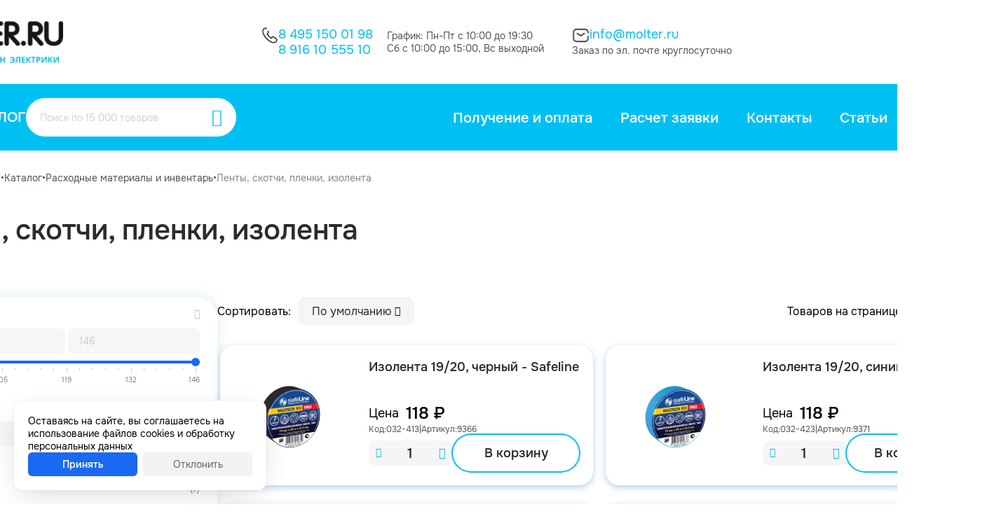

--- FILE ---
content_type: text/html; charset=utf-8
request_url: https://molter.ru/catalog/lenty-skotchi-plenki-izolenta/
body_size: 10344
content:
<!DOCTYPE HTML><html lang="ru" prefix="og: https://ogp.me/ns#" class="is_safari"><head><title>Ленты, скотчи, пленки, изолента</title><meta name="description" content="Ленты, скотчи, пленки, изолента купить в Интернет-магазин электрики Molter.ru"><meta name="keywords" content=""><meta charset="utf-8"><meta name="author" content="https://molter.ru"><meta name="viewport" content="width=device-width, initial-scale=1.0"><meta name="format-detection" content="telephone=no"><meta name="theme-color" content="#FFFFFFFF"><link rel="icon" href="/files_dynamic/client/userfls/images/a7694c5ebd/2/acb808/14841_favicon-1-1.ico" type="image/x-icon"><link href="/cache/client/css/0_80ae811beb14d24d3c2595e2d993c745.css" rel="stylesheet" type="text/css"><link href="/cache/client/css/38_ced727ba72c3b19dcb3d942b156644ae.css" rel="stylesheet" type="text/css"><style>@font-face{font-display: swap;font-family: regular;src: url(/client/files_static/css/fonts/smink-regular.woff2);}@font-face{font-display: swap;font-family: bold;src: url(/client/files_static/css/fonts/smink-bold.woff2);}@font-face{font-display: swap;font-family: smink;src: url(/client/files_static/css/fonts/icons/smink.woff2?v=2);}:root{--c_1: 255, 255, 255;--c_2: 44, 44, 45;--c_3: 0, 192, 243;--c_4: 245, 245, 247;--c_5: 83, 86, 87;--c_7: 235, 0, 0;--c_8: 3, 135, 49;}</style><script>if(localStorage.getItem("referer_old")){var document_referer_old = localStorage.getItem("referer_old");Object.defineProperty(document, "referrer", {get: function(){return document_referer_old;}});localStorage.removeItem("referer_old");}</script><meta property="og:type" content="website"><meta property="og:site_name" content="Molter"><meta property="og:title" content="Ленты, скотчи, пленки, изолента"><meta property="og:description" content="Ленты, скотчи, пленки, изолента купить в Интернет-магазин электрики Molter.ru"><meta property="og:locale" content="ru_RU"><meta property="og:url" content="https://molter.ru/catalog/lenty-skotchi-plenki-izolenta/"><script type="application/ld+json">{"@context":"https://schema.org/","@graph":[{"@type":"Organization","@id":"https://molter.ru/#org","name":"Molter","url":"https://molter.ru","telephone":null,"email":"info@molter.ru","address":{"@type":"PostalAddress","addressCountry":"RU","addressLocality":"Москва","streetAddress":null},"logo":"https://molter.ru/files_dynamic/client/userfls/images/a7694c5ebd/2/acb808/14841_favicon-1-1.ico"},{"@type":"WebSite","@id":"https://molter.ru/#website","url":"https://molter.ru","name":"Molter","description":"Ленты, скотчи, пленки, изолента купить в Интернет-магазин электрики Molter.ru","inLanguage":"ru-RU","publisher":{"@id":"https://molter.ru/#org"}},{"@type":"WebPage","@id":"https://molter.ru/catalog/lenty-skotchi-plenki-izolenta/#webpage","url":"https://molter.ru/catalog/lenty-skotchi-plenki-izolenta/","name":"Ленты, скотчи, пленки, изолента","description":"Ленты, скотчи, пленки, изолента купить в Интернет-магазин электрики Molter.ru","inLanguage":"ru-RU","isPartOf":{"@id":"https://molter.ru/#website"},"about":{"@id":"https://molter.ru/#org"},"datePublished":"2023-06-01T15:58:20+03:00","dateModified":"2023-06-01T15:58:20+03:00","breadcrumb":{"@id":"https://molter.ru/#breadcrumbs"}},{"@type":"BreadcrumbList","@id":"https://molter.ru/#breadcrumbs","itemListElement":[{"@type":"ListItem","position":1,"name":"Главная страница","item":"/"},{"@type":"ListItem","position":2,"name":"Каталог","item":"https://molter.ru/catalog/"},{"@type":"ListItem","position":3,"name":"Расходные материалы и инвентарь","item":"https://molter.ru/catalog/rashodnye-materialy-i-inventar/"},{"@type":"ListItem","position":4,"name":"Ленты, скотчи, пленки, изолента","item":"https://molter.ru/catalog/lenty-skotchi-plenki-izolenta/"}]},{"@type":"SiteNavigationElement","@id":"https://molter.ru/#menu-1","name":"Меню в шапке пк","hasPart":[{"@type":"WebPage","@id":"https://molter.ru/about/delivery/#webpage","name":"Получение и оплата","url":"https://molter.ru/about/delivery/"},{"@type":"WebPage","@id":"https://molter.ru/raschet/#webpage","name":"Расчет заявки","url":"https://molter.ru/raschet/"},{"@type":"WebPage","@id":"https://molter.ru/about/contacts/#webpage","name":"Контакты","url":"https://molter.ru/about/contacts/"},{"@type":"WebPage","@id":"https://molter.ru/faq/#webpage","name":"Статьи","url":"https://molter.ru/faq/"},{"@type":"WebPage","@id":"https://molter.ru/about/#webpage","name":"О нас","url":"https://molter.ru/about/"},{"@type":"WebPage","@id":"https://molter.ru/about/delivery/#webpage","name":"Получение и оплата","url":"https://molter.ru/about/delivery/"},{"@type":"WebPage","@id":"https://molter.ru/raschet/#webpage","name":"Расчет заявки","url":"https://molter.ru/raschet/"},{"@type":"WebPage","@id":"https://molter.ru/about/contacts/#webpage","name":"Контакты","url":"https://molter.ru/about/contacts/"},{"@type":"WebPage","@id":"https://molter.ru/faq/#webpage","name":"Статьи","url":"https://molter.ru/faq/"},{"@type":"WebPage","@id":"https://molter.ru/about/#webpage","name":"О нас","url":"https://molter.ru/about/"}]},{"@type":"SiteNavigationElement","@id":"https://molter.ru/#menu-3","name":"Меню в подвале пк 1","hasPart":[{"@type":"WebPage","@id":"https://molter.ru/catalog/rozetki-i-vyklyuchateli-udliniteli/#webpage","name":"Розетки и выключатели, удлинители","url":"https://molter.ru/catalog/rozetki-i-vyklyuchateli-udliniteli/"},{"@type":"WebPage","@id":"https://molter.ru/catalog/kabeli-i-provoda-silovoy-tv-internet/#webpage","name":"Кабели и провода (Силовой, ТВ, Интернет)","url":"https://molter.ru/catalog/kabeli-i-provoda-silovoy-tv-internet/"},{"@type":"WebPage","@id":"https://molter.ru/catalog/boksy-schitki-shkafy-aksessuary/#webpage","name":"Боксы, щитки, шкафы, аксессуары","url":"https://molter.ru/catalog/boksy-schitki-shkafy-aksessuary/"},{"@type":"WebPage","@id":"https://molter.ru/catalog/avtomaticheskie-vyklyuchateli-uzo/#webpage","name":"Автоматические выключатели, УЗО","url":"https://molter.ru/catalog/avtomaticheskie-vyklyuchateli-uzo/"},{"@type":"WebPage","@id":"https://molter.ru/catalog/kabelnye-kanaly-lyuki-lotki/#webpage","name":"Кабельные каналы, люки, лотки","url":"https://molter.ru/catalog/kabelnye-kanaly-lyuki-lotki/"},{"@type":"WebPage","@id":"https://molter.ru/catalog/lampochki-i-led-lenta-dvernye-zvonki/#webpage","name":"Лампочки и LED-лента, дверные звонки","url":"https://molter.ru/catalog/lampochki-i-led-lenta-dvernye-zvonki/"},{"@type":"WebPage","@id":"https://molter.ru/catalog/gofra-pvh-pnd-truby-metallorukav/#webpage","name":"Гофра (ПВХ, ПНД), трубы, металлорукав","url":"https://molter.ru/catalog/gofra-pvh-pnd-truby-metallorukav/"},{"@type":"WebPage","@id":"https://molter.ru/catalog/teplyy-pol-obogrevateli/#webpage","name":"Теплый пол, обогреватели","url":"https://molter.ru/catalog/teplyy-pol-obogrevateli/"},{"@type":"WebPage","@id":"https://molter.ru/catalog/schetchiki-elektroenergii/#webpage","name":"Счетчики электроэнергии","url":"https://molter.ru/catalog/schetchiki-elektroenergii/"}]},{"@type":"SiteNavigationElement","@id":"https://molter.ru/#menu-2","name":"Меню в подвале пк 2","hasPart":[{"@type":"WebPage","@id":"https://molter.ru/about/delivery/#webpage","name":"Получение и оплата","url":"https://molter.ru/about/delivery/"},{"@type":"WebPage","@id":"https://molter.ru/raschet/#webpage","name":"Расчет заявки","url":"https://molter.ru/raschet/"},{"@type":"WebPage","@id":"https://molter.ru/faq/#webpage","name":"Статьи","url":"https://molter.ru/faq/"},{"@type":"WebPage","@id":"https://molter.ru/politika-konfidencialnosti/#webpage","name":"Политика конфиденциальности","url":"https://molter.ru/politika-konfidencialnosti/"},{"@type":"WebPage","@id":"https://molter.ru/polzovatelskoe-soglashenie/#webpage","name":"Пользовательское соглашение","url":"https://molter.ru/polzovatelskoe-soglashenie/"}]}]}</script><meta name="yandex-verification" content="b11cb528849ea1c1" /></head><body><template id="__json_language">{"Закрыть":"Закрыть","Возникла ошибка":"Возникла ошибка","Данное изображение уже присутствует в блоке":"Данное изображение уже присутствует в блоке","Можно добавить не более 5 файлов":"Можно добавить не более 5 файлов","Не выбрано":"Не выбрано","Поле обязательно для заполнения":"Поле обязательно для заполнения"}</template><template id="__json_variables">{"no_page_reload":true,"auth":false,"list":true,"constructor_preview":false,"adm":false,"http_accept":"text/html,application/xhtml+xml,application/xml;q=0.9,image/webp,image/apng,*/*;q=0.8,application/signed-exchange;v=b3;q=0.9","smink_domain":false,"subdomain_integraion_active":true,"element":"commerce_category","element_path":"/commerce/category/","element_rel":3731,"currency_name":"₽","currency_splice":"&nbsp;","currency_position":"after","cart_link":"https://molter.ru/cart/","location_auto_detect":1,"dfc":null,"delay_js":null}</template><div  class="g-118"><div  class="g-154"><div class="w w-1233 __js_element-fixed" data-scroll-top="300"><div class="w-s-layout structural-parent"><div  class="g-810"><div  class="g-811"><div  class="g-781"><div  class="g-1018"><div class="w w-1183"><a href="https://molter.ru/catalog/" class="btn w-s-text w-s-background w-s-icon icon-line3-horizontal-decrease-left">Каталог</a></div><div class="w w-1181"><div  class="g-27-1181 __js_search-parent search-parent __js_modal-trigger" data-widget-id="1181" data-modal-custom="true" data-modal-direction="bottom" data-modal-align="center" data-modal-width="800"><div class="w w-30"><div class="__js_field-parent field-parent grid-1 grid-gap-4 _text"><input class="f-input __js_search-input" autocomplete="off"  type="text" value="" placeholder="Поиск по 15 000 товаров"></div></div><div class="w w-31 pointer  __js_search-focus"><div class="btn w-s-text w-s-background w-s-icon icon-magnifyingglass"></div></div></div></div><div class="w w-1664"><a href="https://molter.ru/cart/"  class="g-269-1664 __js_cart-block pointer" data-cart-href="https://molter.ru/cart/"><div class="w w-1504"><div class="btn w-s-text w-s-background __js_cart-count">4</div></div><div class="w w-406"><img src="/files_dynamic/client/userfls/images/generation/constructor/1/webp/59_vector.webp" class="w-s-image" alt=""></div></a></div></div><div class="w w-1182"><div class="w-s-layout __js_menu-parent __js_use-additional use-additional open-down menu-parent" data-menu-id="1" data-widget-id="1182" data-menu-child-items-configuration="54" data-menu-child-width="300"><div><div  class="g-28-1182" data-menu-item-id="4"><div class="w w-33"><a href="https://molter.ru/about/delivery/" class="btn w-s-text w-s-background __js_element-name">Получение и оплата</a></div></div></div><div><div  class="g-28-1182" data-menu-item-id="3"><div class="w w-33"><a href="https://molter.ru/raschet/" class="btn w-s-text w-s-background __js_element-name">Расчет заявки</a></div></div></div><div><div  class="g-28-1182" data-menu-item-id="5"><div class="w w-33"><a href="https://molter.ru/about/contacts/" class="btn w-s-text w-s-background __js_element-name">Контакты</a></div></div></div><div><div  class="g-28-1182" data-menu-item-id="2"><div class="w w-33"><a href="https://molter.ru/faq/" class="btn w-s-text w-s-background __js_element-name">Статьи</a></div></div></div><div><div  class="g-28-1182" data-menu-item-id="1"><div class="w w-33"><a href="https://molter.ru/about/" class="btn w-s-text w-s-background __js_element-name">О нас</a></div></div></div></div><template class="menu-item-additional"><div class="__js_menu-child-parent menu-child-parent"><div  class="g-28-1182 __js_menu-item-additional"><div class="w w-33"><div class="btn w-s-text w-s-background __js_element-name">Еще</div></div><div class="w w-331"><i class="icon-chevron-down w-s-background w-s-icon"></i></div></div><div class="menu-child-wrap"><div class="w-s-menu-child"></div></div></div></template></div></div></div></div></div></div><div  class="g-121"><div class="w w-181"><div class="w-s-layout structural-parent"><div  class="g-3"><div class="w w-12"><div class="__js_elements-parent w-s-layout" data-block-element="5" data-widget-id="12" data-initial-widget-id="12"><div  class="g-7-12 __js_element"  data-element-rel="1"><div class="w w-5"><a href="https://molter.ru/" class="display-block"><img src="/files_dynamic/client/userfls/images/generation/1/1/webp/14_logotip.webp" class="w-s-image" alt="Логотип в шапке пк"></a></div></div></div></div><div  class="g-5"><div  class="g-10"><div class="w w-127"><img src="/files_dynamic/client/userfls/images/generation/constructor/1/webp/46_call-black.webp" class="w-s-image" alt="Ленты, скотчи, пленки, изолента"></div><div  class="g-12"><div class="w w-9"><a href="tel:84951500198" class="btn w-s-text w-s-background">8 495 150 01 98</a></div><div class="w w-13"><a href="tel:89161055510" class="btn w-s-text w-s-background">8 916 10 555 10</a></div></div></div><div  class="g-9"><div class="w w-14"><p class="w-s-text">График: Пн-Пт с 10:00 до 19:30</p></div><div class="w w-15"><p class="w-s-text">Сб с 10:00 до 15:00, Вс выходной</p></div></div><div  class="g-8"><div  class="g-21"><div class="w w-128"><img src="/files_dynamic/client/userfls/images/generation/constructor/1/webp/47_sms--black.webp" class="w-s-image" alt="Ленты, скотчи, пленки, изолента"></div><div class="w w-17"><a href="mailto:info@molter.ru" class="btn w-s-text w-s-background">info@molter.ru</a></div></div><div class="w w-18"><p class="w-s-text">Заказ по эл. почте круглосуточно</p></div></div></div><div  class="g-6"><div class="w w-21"><a href="https://molter.ru/cart/"  class="g-24-21 __js_cart-block pointer" data-cart-href="https://molter.ru/cart/"><div class="w w-1169"><div class="btn w-s-text w-s-background __js_cart-count">4</div></div><div class="w w-129"><img src="/files_dynamic/client/userfls/images/generation/constructor/1/webp/63_shoppingcart-black.webp" class="w-s-image" alt=""></div><div class="w w-23"><div class="btn w-s-text w-s-background">Корзина</div></div></a></div></div></div><div  class="g-25"><div  class="g-1017"><div class="w w-335"><a href="https://molter.ru/catalog/" class="btn w-s-text w-s-background w-s-icon icon-line3-horizontal-decrease-left">Каталог</a></div><div class="w w-29"><div  class="g-27-29 __js_search-parent search-parent __js_modal-trigger" data-widget-id="29" data-modal-custom="true" data-modal-direction="bottom" data-modal-align="center" data-modal-width="800"><div class="w w-30"><div class="__js_field-parent field-parent grid-1 grid-gap-4 _text"><input class="f-input __js_search-input" autocomplete="off"  type="text" value="" placeholder="Поиск по 15 000 товаров"></div></div><div class="w w-31 pointer  __js_search-focus"><div class="btn w-s-text w-s-background w-s-icon icon-magnifyingglass"></div></div></div></div></div><div class="w w-32"><div class="w-s-layout __js_menu-parent __js_use-additional use-additional open-down menu-parent" data-menu-id="1" data-widget-id="32" data-menu-child-items-configuration="54" data-menu-child-width="300"><div><div  class="g-28-32" data-menu-item-id="4"><div class="w w-33"><a href="https://molter.ru/about/delivery/" class="btn w-s-text w-s-background __js_element-name">Получение и оплата</a></div></div></div><div><div  class="g-28-32" data-menu-item-id="3"><div class="w w-33"><a href="https://molter.ru/raschet/" class="btn w-s-text w-s-background __js_element-name">Расчет заявки</a></div></div></div><div><div  class="g-28-32" data-menu-item-id="5"><div class="w w-33"><a href="https://molter.ru/about/contacts/" class="btn w-s-text w-s-background __js_element-name">Контакты</a></div></div></div><div><div  class="g-28-32" data-menu-item-id="2"><div class="w w-33"><a href="https://molter.ru/faq/" class="btn w-s-text w-s-background __js_element-name">Статьи</a></div></div></div><div><div  class="g-28-32" data-menu-item-id="1"><div class="w w-33"><a href="https://molter.ru/about/" class="btn w-s-text w-s-background __js_element-name">О нас</a></div></div></div></div><template class="menu-item-additional"><div class="__js_menu-child-parent menu-child-parent"><div  class="g-28-32 __js_menu-item-additional"><div class="w w-33"><div class="btn w-s-text w-s-background __js_element-name">Еще</div></div><div class="w w-331"><i class="icon-chevron-down w-s-background w-s-icon"></i></div></div><div class="menu-child-wrap"><div class="w-s-menu-child"></div></div></div></template></div></div></div></div><div class="w w-182"><div class="w-s-layout structural-parent"><div  class="g-92"><div class="w w-136"><ul class="breadrcumbs w-s-layout"><li><div  class="g-91-136"><div class="w w-137"><a href="https://molter.ru/" class="btn w-s-text w-s-background __js_element-name">Главная страница</a></div></div></li><li class="breadcrumb-sepparator">•</li><li><div  class="g-91-136"><div class="w w-137"><a href="https://molter.ru/catalog/" class="btn w-s-text w-s-background __js_element-name">Каталог</a></div></div></li><li class="breadcrumb-sepparator">•</li><li><div  class="g-91-136"><div class="w w-137"><a href="https://molter.ru/catalog/rashodnye-materialy-i-inventar/" class="btn w-s-text w-s-background __js_element-name">Расходные материалы и инвентарь</a></div></div></li><li class="breadcrumb-sepparator">•</li><li><div  class="g-91-136"><div class="w w-137 active"><a href="https://molter.ru/catalog/lenty-skotchi-plenki-izolenta/" class="btn w-s-text w-s-background __js_element-name">Ленты, скотчи, пленки, изолента</a></div></div></li></ul></div></div></div></div></div><div class="w w-180"><div class="w-s-layout structural-parent"><div  class="g-109"><div class="w w-159"><h1 class="w-s-text __js_element-name">Ленты, скотчи, пленки, изолента</h1></div><div  class="g-110"><div  class="g-111"><div class="w w-160 __js_filter filter"><div class="grid-1 __js_filter-fields field-default filter-fields grid_align_items_end"><div class="__js_field-parent field-parent grid-1 input-range-price-parent _range"  data-name="price"><div class="__js_field-title-parent flex-start_no-wrap field-title-parent"><p class="__js_field-title field-title f-title filter-field-title slideable __js_filter-field-title flex-grow-1 active">Цена</p></div><div class="__js_filter-field-content filter-field-content grid-1"><div class="__js_input-range-price __js_input-range-parent input-range-price"><input class="__js_filter-input __js_mask __js_input-range-min" type="text" name="price__min" autocomplete="off" value="" placeholder="91" data-range-min="91" data-mask-params="mask: Number, signed: false, radix: ., scale: 2, min: 91, max: 146"><input class="__js_filter-input __js_mask __js_input-range-max" type="text" name="price__max" autocomplete="off" value="" placeholder="146" data-range-max="146" data-mask-params="mask: Number, signed: false, radix: ., scale: 2, min: 91, max: 146"></div></div></div><div class="__js_field-parent field-parent grid-1 _text"  data-name="article"><div class="__js_field-title-parent flex-start_no-wrap field-title-parent"><p class="__js_field-title field-title f-title filter-field-title slideable __js_filter-field-title flex-grow-1 active">Артикул</p></div><div class="__js_filter-field-content filter-field-content grid-1"><input class="f-input __js_filter-input" autocomplete="off"  type="text" name="article" value="" placeholder="Артикул"></div></div><div class="field-checkbox-multiple-parent __js_field-parent field-parent grid-1 grid-gap-4 _checkbox_multiple"  data-name="commerce_brand_rel"><p class="filter-field-title slideable __js_filter-field-title active">Бренд</p><div class="grid-1 grid-gap-12 __js_filter-field-options filter-field-options"><div class="__js_checkbox-group-parent checkbox-group-parent flex-no-wrap flex-between"><div class="flex-start flex-grow-1"><input class="__js_filter-input" type="checkbox" id="commerce_brand_rel__5" name="commerce_brand_rel[]" value="5"><label for="commerce_brand_rel__5" class="flex-grow-1 margin-right-8-before">IEK</label></div><span class="textX60 __js_filter-field-count-value filter-field-count-value text-no-wrap">(7)</span></div><div class="__js_checkbox-group-parent checkbox-group-parent flex-no-wrap flex-between"><div class="flex-start flex-grow-1"><input class="__js_filter-input" type="checkbox" id="commerce_brand_rel__60" name="commerce_brand_rel[]" value="60"><label for="commerce_brand_rel__60" class="flex-grow-1 margin-right-8-before">Safeline</label></div><span class="textX60 __js_filter-field-count-value filter-field-count-value text-no-wrap">(8)</span></div></div></div><div class="field-checkbox-multiple-parent __js_field-parent field-parent grid-1 grid-gap-4 _checkbox_multiple" data-id="130" data-name="__jf__smink_properties_param____130"><p class="filter-field-title slideable __js_filter-field-title">Цвет изделия</p><div class="grid-1 grid-gap-12 __js_filter-field-options filter-field-options" style="display: none;"><div class="__js_checkbox-group-parent checkbox-group-parent flex-no-wrap flex-between"><div class="flex-start flex-grow-1"><input class="__js_filter-input" type="checkbox" id="__jf__smink_properties_param____130__568" name="__jf__smink_properties_param____130[]" value="568"><label for="__jf__smink_properties_param____130__568" class="flex-grow-1 margin-right-8-before">Серый</label></div><span class="textX60 __js_filter-field-count-value filter-field-count-value text-no-wrap">(1)</span></div><div class="__js_checkbox-group-parent checkbox-group-parent flex-no-wrap flex-between"><div class="flex-start flex-grow-1"><input class="__js_filter-input" type="checkbox" id="__jf__smink_properties_param____130__1327" name="__jf__smink_properties_param____130[]" value="1327"><label for="__jf__smink_properties_param____130__1327" class="flex-grow-1 margin-right-8-before">Белый</label></div><span class="textX60 __js_filter-field-count-value filter-field-count-value text-no-wrap">(2)</span></div><div class="__js_checkbox-group-parent checkbox-group-parent flex-no-wrap flex-between"><div class="flex-start flex-grow-1"><input class="__js_filter-input" type="checkbox" id="__jf__smink_properties_param____130__1386" name="__jf__smink_properties_param____130[]" value="1386"><label for="__jf__smink_properties_param____130__1386" class="flex-grow-1 margin-right-8-before">Синий</label></div><span class="textX60 __js_filter-field-count-value filter-field-count-value text-no-wrap">(2)</span></div><div class="__js_filter-field-options-hide filter-field-options-hide grid-1 grid-gap-12" style="display: none;"><div class="__js_checkbox-group-parent checkbox-group-parent flex-no-wrap flex-between"><div class="flex-start flex-grow-1"><input class="__js_filter-input" type="checkbox" id="__jf__smink_properties_param____130__1421" name="__jf__smink_properties_param____130[]" value="1421"><label for="__jf__smink_properties_param____130__1421" class="flex-grow-1 margin-right-8-before">Зеленый</label></div><span class="textX60 __js_filter-field-count-value filter-field-count-value text-no-wrap">(2)</span></div><div class="__js_checkbox-group-parent checkbox-group-parent flex-no-wrap flex-between"><div class="flex-start flex-grow-1"><input class="__js_filter-input" type="checkbox" id="__jf__smink_properties_param____130__1698" name="__jf__smink_properties_param____130[]" value="1698"><label for="__jf__smink_properties_param____130__1698" class="flex-grow-1 margin-right-8-before">Черный</label></div><span class="textX60 __js_filter-field-count-value filter-field-count-value text-no-wrap">(2)</span></div><div class="__js_checkbox-group-parent checkbox-group-parent flex-no-wrap flex-between"><div class="flex-start flex-grow-1"><input class="__js_filter-input" type="checkbox" id="__jf__smink_properties_param____130__1701" name="__jf__smink_properties_param____130[]" value="1701"><label for="__jf__smink_properties_param____130__1701" class="flex-grow-1 margin-right-8-before">Желто-зеленый</label></div><span class="textX60 __js_filter-field-count-value filter-field-count-value text-no-wrap">(2)</span></div><div class="__js_checkbox-group-parent checkbox-group-parent flex-no-wrap flex-between"><div class="flex-start flex-grow-1"><input class="__js_filter-input" type="checkbox" id="__jf__smink_properties_param____130__1735" name="__jf__smink_properties_param____130[]" value="1735"><label for="__jf__smink_properties_param____130__1735" class="flex-grow-1 margin-right-8-before">Красный</label></div><span class="textX60 __js_filter-field-count-value filter-field-count-value text-no-wrap">(2)</span></div><div class="__js_checkbox-group-parent checkbox-group-parent flex-no-wrap flex-between"><div class="flex-start flex-grow-1"><input class="__js_filter-input" type="checkbox" id="__jf__smink_properties_param____130__1808" name="__jf__smink_properties_param____130[]" value="1808"><label for="__jf__smink_properties_param____130__1808" class="flex-grow-1 margin-right-8-before">Желтый</label></div><span class="textX60 __js_filter-field-count-value filter-field-count-value text-no-wrap">(2)</span></div></div><div class="filter-field-options-show-more __js_filter-field-options-show-more" data-text="Скрыть">Показать еще</div></div></div><div class="field-checkbox-multiple-parent __js_field-parent field-parent grid-1 grid-gap-4 _checkbox_multiple" data-id="211" data-name="__jf__smink_properties_param____211"><p class="filter-field-title slideable __js_filter-field-title">Материал изделия</p><div class="grid-1 grid-gap-12 __js_filter-field-options filter-field-options" style="display: none;"><div class="__js_checkbox-group-parent checkbox-group-parent flex-no-wrap flex-between"><div class="flex-start flex-grow-1"><input class="__js_filter-input" type="checkbox" id="__jf__smink_properties_param____211__12378" name="__jf__smink_properties_param____211[]" value="12378"><label for="__jf__smink_properties_param____211__12378" class="flex-grow-1 margin-right-8-before">Полихлорвинил</label></div><span class="textX60 __js_filter-field-count-value filter-field-count-value text-no-wrap">(8)</span></div></div></div></div></div></div><div  class="g-112"><div  class="g-113"><div  class="g-1002"><div class="w w-161"><p class="w-s-text">Сортировать:</p></div><div class="w w-162"><div  class="g-114-162 __js_sort-parent pointer"><div class="w w-164"><div class="__js_field-parent field-parent grid-1 grid-gap-4 __js_modal-trigger _select" data-modal-content-object="#18b4fc5fda8bda98a11db48ce1fce7fb" data-modal-align="left" data-modal-padding="0" data-modal-max-width="320" data-modal-zindex="true"><div id="18b4fc5fda8bda98a11db48ce1fce7fb" style="display: none;"><div class="scrollbar"><div style="max-height: 350px;"><div class="modal-default__item _item _first __js_default-modal-select__select-item _active" data-id="" ><div class="modal-default__item__type_item-parent __js_modal-default__item__is-select "><div class="modal-default__item__type_item flex-between_no-wrap"><p>По умолчанию</p></div></div></div><div class="modal-default__item _item _middle __js_default-modal-select__select-item" data-id="price|asc" ><div class="modal-default__item__type_item-parent __js_modal-default__item__is-select "><div class="modal-default__item__type_item flex-between_no-wrap"><p>По цене</p></div></div></div><div class="modal-default__item _item _last __js_default-modal-select__select-item" data-id="article|asc" ><div class="modal-default__item__type_item-parent __js_modal-default__item__is-select "><div class="modal-default__item__type_item flex-between_no-wrap"><p>По артикулу</p></div></div></div></div></div></div><div class="__js_sort-elements __js_modal-default__item-select-field _select icon-chevron-down f-select" data-name="" data-value=""><p class="overflow-hidden modal-default__item-select-value __js_modal-default__item-select-value _selected">По умолчанию</p></div></div></div></div></div></div><div  class="g-1003"><div class="w w-1625"><p class="w-s-text">Товаров на странице:</p></div><div class="w w-1622"><div  class="g-1001-1622 __js_count-elements-parent pointer"><div class="w w-1624"><div class="__js_field-parent field-parent grid-1 grid-gap-4 __js_modal-trigger _select" data-modal-content-object="#46e4da85e3b2417206c62846e44726e8" data-modal-align="left" data-modal-padding="0" data-modal-max-width="320" data-modal-zindex="true"><div id="46e4da85e3b2417206c62846e44726e8" style="display: none;"><div class="scrollbar"><div style="max-height: 350px;"><div class="modal-default__item _item _first __js_default-modal-select__select-item _active" data-id="0" ><div class="modal-default__item__type_item-parent __js_modal-default__item__is-select "><div class="modal-default__item__type_item flex-between_no-wrap"><p>30</p></div></div></div><div class="modal-default__item _item _middle __js_default-modal-select__select-item" data-id="1" ><div class="modal-default__item__type_item-parent __js_modal-default__item__is-select "><div class="modal-default__item__type_item flex-between_no-wrap"><p>50</p></div></div></div><div class="modal-default__item _item _last __js_default-modal-select__select-item" data-id="2" ><div class="modal-default__item__type_item-parent __js_modal-default__item__is-select "><div class="modal-default__item__type_item flex-between_no-wrap"><p>100</p></div></div></div></div></div></div><div class="__js_count-elements __js_modal-default__item-select-field _select icon-chevron-down f-select" data-name="" data-value="0"><p class="overflow-hidden modal-default__item-select-value __js_modal-default__item-select-value _selected">30</p></div></div></div></div></div></div></div><div class="w w-166"><div class="__js_current-filter-parent margin-bottom-16" style="display: none;"></div><div class="__js_elements-parent __js_list-elements-parent w-s-layout view-element-16" data-block-element="16" data-widget-id="166"><div  class="g-1206-166 __js_commerce-goods-element"  data-element-rel="44749"><div  class="g-48-166"><div class="w w-62"><a href="https://molter.ru/catalog/product/62707/" class="display-block"><img src="/files_dynamic/client/userfls/images/generation/3/10/webp/4601_1aff7dea8c9a946a5b1e4b3181612aa2.webp" class="w-s-image" alt="Изолента 19/20, черный - Safeline"></a></div><div  class="g-49-166"><div class="w w-79"><a href="https://molter.ru/catalog/product/62707/" class="btn w-s-text w-s-background __js_element-name">Изолента 19/20, черный - Safeline</a></div><div  class="g-55-166"><div  class="g-50-166"><div class="w w-64"><p class="w-s-text">Цена</p></div><div class="w w-65"><p class="w-s-text __js_price">118&nbsp;₽</p></div></div><div  class="g-51-166"><div class="w w-66"><p class="w-s-text">Код:</p></div><div class="w w-67"><p class="w-s-text">032-413</p></div><div class="w w-69"><p class="w-s-text">|</p></div><div class="w w-68"><p class="w-s-text">Артикул:</p></div><div class="w w-70"><p class="w-s-text">9366</p></div></div><div  class="g-52-166"><div class="w w-166-71"><div  class="g-53-166-71 __js_count-parent"><div class="w w-74 pointer  __js_count-minus"><div class="btn w-s-text w-s-background w-s-icon icon-minus"></div></div><div class="w w-77"><div class="__js_field-parent field-parent grid-1 grid-gap-4 _text"><input class="f-input __js_count-input __js_mask" type="text" name="count_44749" value="1" data-mask-params="mask: Number, signed: false, radix: ., scale: 0, min: 1" data-measure-unit-rel="" data-element="/commerce/goods/" data-element-rel="44749" data-count-step="1"></div></div><div class="w w-75 pointer  __js_count-plus"><div class="btn w-s-text w-s-background w-s-icon icon-plus"></div></div></div></div><div class="w w-80 pointer  __js_buy"  data-success-action-text="В корзине" data-text="В корзину" data-cart-link="https://molter.ru/cart/" data-modal-show="" data-button-hide=""><div class="btn w-s-text w-s-background">В корзину</div></div></div></div></div></div></div><div  class="g-1206-166 __js_commerce-goods-element"  data-element-rel="44748"><div  class="g-48-166"><div class="w w-62"><a href="https://molter.ru/catalog/product/62712/" class="display-block"><img src="/files_dynamic/client/userfls/images/generation/3/10/webp/4599_62bbccd3f8a20e2c962a9c58f9f7650e.webp" class="w-s-image" alt="Изолента 19/20, синий - Safeline"></a></div><div  class="g-49-166"><div class="w w-79"><a href="https://molter.ru/catalog/product/62712/" class="btn w-s-text w-s-background __js_element-name">Изолента 19/20, синий - Safeline</a></div><div  class="g-55-166"><div  class="g-50-166"><div class="w w-64"><p class="w-s-text">Цена</p></div><div class="w w-65"><p class="w-s-text __js_price">118&nbsp;₽</p></div></div><div  class="g-51-166"><div class="w w-66"><p class="w-s-text">Код:</p></div><div class="w w-67"><p class="w-s-text">032-423</p></div><div class="w w-69"><p class="w-s-text">|</p></div><div class="w w-68"><p class="w-s-text">Артикул:</p></div><div class="w w-70"><p class="w-s-text">9371</p></div></div><div  class="g-52-166"><div class="w w-166-71"><div  class="g-53-166-71 __js_count-parent"><div class="w w-74 pointer  __js_count-minus"><div class="btn w-s-text w-s-background w-s-icon icon-minus"></div></div><div class="w w-77"><div class="__js_field-parent field-parent grid-1 grid-gap-4 _text"><input class="f-input __js_count-input __js_mask" type="text" name="count_44748" value="1" data-mask-params="mask: Number, signed: false, radix: ., scale: 0, min: 1" data-measure-unit-rel="" data-element="/commerce/goods/" data-element-rel="44748" data-count-step="1"></div></div><div class="w w-75 pointer  __js_count-plus"><div class="btn w-s-text w-s-background w-s-icon icon-plus"></div></div></div></div><div class="w w-80 pointer  __js_buy"  data-success-action-text="В корзине" data-text="В корзину" data-cart-link="https://molter.ru/cart/" data-modal-show="" data-button-hide=""><div class="btn w-s-text w-s-background">В корзину</div></div></div></div></div></div></div><div  class="g-1206-166 __js_commerce-goods-element"  data-element-rel="44747"><div  class="g-48-166"><div class="w w-62"><a href="https://molter.ru/catalog/product/62710/" class="display-block"><img src="/files_dynamic/client/userfls/images/generation/3/10/webp/4597_095d22b39bfb44573cfa8980fb8aee9a.webp" class="w-s-image" alt="Изолента 19/20, серо-стальной - Safeline"></a></div><div  class="g-49-166"><div class="w w-79"><a href="https://molter.ru/catalog/product/62710/" class="btn w-s-text w-s-background __js_element-name">Изолента 19/20, серо-стальной - Safeline</a></div><div  class="g-55-166"><div  class="g-50-166"><div class="w w-64"><p class="w-s-text">Цена</p></div><div class="w w-65"><p class="w-s-text __js_price">146&nbsp;₽</p></div></div><div  class="g-51-166"><div class="w w-66"><p class="w-s-text">Код:</p></div><div class="w w-67"><p class="w-s-text">032-419</p></div><div class="w w-69"><p class="w-s-text">|</p></div><div class="w w-68"><p class="w-s-text">Артикул:</p></div><div class="w w-70"><p class="w-s-text">12124</p></div></div><div  class="g-52-166"><div class="w w-166-71"><div  class="g-53-166-71 __js_count-parent"><div class="w w-74 pointer  __js_count-minus"><div class="btn w-s-text w-s-background w-s-icon icon-minus"></div></div><div class="w w-77"><div class="__js_field-parent field-parent grid-1 grid-gap-4 _text"><input class="f-input __js_count-input __js_mask" type="text" name="count_44747" value="1" data-mask-params="mask: Number, signed: false, radix: ., scale: 0, min: 1" data-measure-unit-rel="" data-element="/commerce/goods/" data-element-rel="44747" data-count-step="1"></div></div><div class="w w-75 pointer  __js_count-plus"><div class="btn w-s-text w-s-background w-s-icon icon-plus"></div></div></div></div><div class="w w-80 pointer  __js_buy"  data-success-action-text="В корзине" data-text="В корзину" data-cart-link="https://molter.ru/cart/" data-modal-show="" data-button-hide=""><div class="btn w-s-text w-s-background">В корзину</div></div></div></div></div></div></div><div  class="g-1206-166 __js_commerce-goods-element"  data-element-rel="44746"><div  class="g-48-166"><div class="w w-62"><a href="https://molter.ru/catalog/product/62709/" class="display-block"><img src="/files_dynamic/client/userfls/images/generation/3/10/webp/4595_86b2cddb71c136fc829a7b63b0456dc3.webp" class="w-s-image" alt="Изолента 19/20, красный - Safeline"></a></div><div  class="g-49-166"><div class="w w-79"><a href="https://molter.ru/catalog/product/62709/" class="btn w-s-text w-s-background __js_element-name">Изолента 19/20, красный - Safeline</a></div><div  class="g-55-166"><div  class="g-50-166"><div class="w w-64"><p class="w-s-text">Цена</p></div><div class="w w-65"><p class="w-s-text __js_price">118&nbsp;₽</p></div></div><div  class="g-51-166"><div class="w w-66"><p class="w-s-text">Код:</p></div><div class="w w-67"><p class="w-s-text">032-417</p></div><div class="w w-69"><p class="w-s-text">|</p></div><div class="w w-68"><p class="w-s-text">Артикул:</p></div><div class="w w-70"><p class="w-s-text">9368</p></div></div><div  class="g-52-166"><div class="w w-166-71"><div  class="g-53-166-71 __js_count-parent"><div class="w w-74 pointer  __js_count-minus"><div class="btn w-s-text w-s-background w-s-icon icon-minus"></div></div><div class="w w-77"><div class="__js_field-parent field-parent grid-1 grid-gap-4 _text"><input class="f-input __js_count-input __js_mask" type="text" name="count_44746" value="1" data-mask-params="mask: Number, signed: false, radix: ., scale: 0, min: 1" data-measure-unit-rel="" data-element="/commerce/goods/" data-element-rel="44746" data-count-step="1"></div></div><div class="w w-75 pointer  __js_count-plus"><div class="btn w-s-text w-s-background w-s-icon icon-plus"></div></div></div></div><div class="w w-80 pointer  __js_buy"  data-success-action-text="В корзине" data-text="В корзину" data-cart-link="https://molter.ru/cart/" data-modal-show="" data-button-hide=""><div class="btn w-s-text w-s-background">В корзину</div></div></div></div></div></div></div><div  class="g-1206-166 __js_commerce-goods-element"  data-element-rel="44745"><div  class="g-48-166"><div class="w w-62"><a href="https://molter.ru/catalog/product/62708/" class="display-block"><img src="/files_dynamic/client/userfls/images/generation/3/10/webp/4593_22566910f64f30d0cb3d2ac70a2363cf.webp" class="w-s-image" alt="Изолента 19/20, зеленый - Safeline"></a></div><div  class="g-49-166"><div class="w w-79"><a href="https://molter.ru/catalog/product/62708/" class="btn w-s-text w-s-background __js_element-name">Изолента 19/20, зеленый - Safeline</a></div><div  class="g-55-166"><div  class="g-50-166"><div class="w w-64"><p class="w-s-text">Цена</p></div><div class="w w-65"><p class="w-s-text __js_price">118&nbsp;₽</p></div></div><div  class="g-51-166"><div class="w w-66"><p class="w-s-text">Код:</p></div><div class="w w-67"><p class="w-s-text">032-415</p></div><div class="w w-69"><p class="w-s-text">|</p></div><div class="w w-68"><p class="w-s-text">Артикул:</p></div><div class="w w-70"><p class="w-s-text">9370</p></div></div><div  class="g-52-166"><div class="w w-166-71"><div  class="g-53-166-71 __js_count-parent"><div class="w w-74 pointer  __js_count-minus"><div class="btn w-s-text w-s-background w-s-icon icon-minus"></div></div><div class="w w-77"><div class="__js_field-parent field-parent grid-1 grid-gap-4 _text"><input class="f-input __js_count-input __js_mask" type="text" name="count_44745" value="1" data-mask-params="mask: Number, signed: false, radix: ., scale: 0, min: 1" data-measure-unit-rel="" data-element="/commerce/goods/" data-element-rel="44745" data-count-step="1"></div></div><div class="w w-75 pointer  __js_count-plus"><div class="btn w-s-text w-s-background w-s-icon icon-plus"></div></div></div></div><div class="w w-80 pointer  __js_buy"  data-success-action-text="В корзине" data-text="В корзину" data-cart-link="https://molter.ru/cart/" data-modal-show="" data-button-hide=""><div class="btn w-s-text w-s-background">В корзину</div></div></div></div></div></div></div><div  class="g-1206-166 __js_commerce-goods-element"  data-element-rel="44744"><div  class="g-48-166"><div class="w w-62"><a href="https://molter.ru/catalog/product/62705/" class="display-block"><img src="/files_dynamic/client/userfls/images/generation/3/10/webp/4591_6580f314a224f911efda7492dbbef402.webp" class="w-s-image" alt="Изолента 19/20, желтый - Safeline"></a></div><div  class="g-49-166"><div class="w w-79"><a href="https://molter.ru/catalog/product/62705/" class="btn w-s-text w-s-background __js_element-name">Изолента 19/20, желтый - Safeline</a></div><div  class="g-55-166"><div  class="g-50-166"><div class="w w-64"><p class="w-s-text">Цена</p></div><div class="w w-65"><p class="w-s-text __js_price">118&nbsp;₽</p></div></div><div  class="g-51-166"><div class="w w-66"><p class="w-s-text">Код:</p></div><div class="w w-67"><p class="w-s-text">032-409</p></div><div class="w w-69"><p class="w-s-text">|</p></div><div class="w w-68"><p class="w-s-text">Артикул:</p></div><div class="w w-70"><p class="w-s-text">9367</p></div></div><div  class="g-52-166"><div class="w w-166-71"><div  class="g-53-166-71 __js_count-parent"><div class="w w-74 pointer  __js_count-minus"><div class="btn w-s-text w-s-background w-s-icon icon-minus"></div></div><div class="w w-77"><div class="__js_field-parent field-parent grid-1 grid-gap-4 _text"><input class="f-input __js_count-input __js_mask" type="text" name="count_44744" value="1" data-mask-params="mask: Number, signed: false, radix: ., scale: 0, min: 1" data-measure-unit-rel="" data-element="/commerce/goods/" data-element-rel="44744" data-count-step="1"></div></div><div class="w w-75 pointer  __js_count-plus"><div class="btn w-s-text w-s-background w-s-icon icon-plus"></div></div></div></div><div class="w w-80 pointer  __js_buy"  data-success-action-text="В корзине" data-text="В корзину" data-cart-link="https://molter.ru/cart/" data-modal-show="" data-button-hide=""><div class="btn w-s-text w-s-background">В корзину</div></div></div></div></div></div></div><div  class="g-1206-166 __js_commerce-goods-element"  data-element-rel="44743"><div  class="g-48-166"><div class="w w-62"><a href="https://molter.ru/catalog/product/62706/" class="display-block"><img src="/files_dynamic/client/userfls/images/generation/3/10/webp/4589_083e1245e5ba8624a6bd7af0dc10d380.webp" class="w-s-image" alt="Изолента 19/20, желто-зеленый - Safeline"></a></div><div  class="g-49-166"><div class="w w-79"><a href="https://molter.ru/catalog/product/62706/" class="btn w-s-text w-s-background __js_element-name">Изолента 19/20, желто-зеленый - Safeline</a></div><div  class="g-55-166"><div  class="g-50-166"><div class="w w-64"><p class="w-s-text">Цена</p></div><div class="w w-65"><p class="w-s-text __js_price">118&nbsp;₽</p></div></div><div  class="g-51-166"><div class="w w-66"><p class="w-s-text">Код:</p></div><div class="w w-67"><p class="w-s-text">032-411</p></div><div class="w w-69"><p class="w-s-text">|</p></div><div class="w w-68"><p class="w-s-text">Артикул:</p></div><div class="w w-70"><p class="w-s-text">12123</p></div></div><div  class="g-52-166"><div class="w w-166-71"><div  class="g-53-166-71 __js_count-parent"><div class="w w-74 pointer  __js_count-minus"><div class="btn w-s-text w-s-background w-s-icon icon-minus"></div></div><div class="w w-77"><div class="__js_field-parent field-parent grid-1 grid-gap-4 _text"><input class="f-input __js_count-input __js_mask" type="text" name="count_44743" value="1" data-mask-params="mask: Number, signed: false, radix: ., scale: 0, min: 1" data-measure-unit-rel="" data-element="/commerce/goods/" data-element-rel="44743" data-count-step="1"></div></div><div class="w w-75 pointer  __js_count-plus"><div class="btn w-s-text w-s-background w-s-icon icon-plus"></div></div></div></div><div class="w w-80 pointer  __js_buy"  data-success-action-text="В корзине" data-text="В корзину" data-cart-link="https://molter.ru/cart/" data-modal-show="" data-button-hide=""><div class="btn w-s-text w-s-background">В корзину</div></div></div></div></div></div></div><div  class="g-1206-166 __js_commerce-goods-element"  data-element-rel="44742"><div  class="g-48-166"><div class="w w-62"><a href="https://molter.ru/catalog/product/62711/" class="display-block"><img src="/files_dynamic/client/userfls/images/generation/3/10/webp/4587_0aa35ad705eda8a4d715cbd651d09012.webp" class="w-s-image" alt="Изолента 19/20, белый - Safeline"></a></div><div  class="g-49-166"><div class="w w-79"><a href="https://molter.ru/catalog/product/62711/" class="btn w-s-text w-s-background __js_element-name">Изолента 19/20, белый - Safeline</a></div><div  class="g-55-166"><div  class="g-50-166"><div class="w w-64"><p class="w-s-text">Цена</p></div><div class="w w-65"><p class="w-s-text __js_price">118&nbsp;₽</p></div></div><div  class="g-51-166"><div class="w w-66"><p class="w-s-text">Код:</p></div><div class="w w-67"><p class="w-s-text">032-421</p></div><div class="w w-69"><p class="w-s-text">|</p></div><div class="w w-68"><p class="w-s-text">Артикул:</p></div><div class="w w-70"><p class="w-s-text">9369</p></div></div><div  class="g-52-166"><div class="w w-166-71"><div  class="g-53-166-71 __js_count-parent"><div class="w w-74 pointer  __js_count-minus"><div class="btn w-s-text w-s-background w-s-icon icon-minus"></div></div><div class="w w-77"><div class="__js_field-parent field-parent grid-1 grid-gap-4 _text"><input class="f-input __js_count-input __js_mask" type="text" name="count_44742" value="1" data-mask-params="mask: Number, signed: false, radix: ., scale: 0, min: 1" data-measure-unit-rel="" data-element="/commerce/goods/" data-element-rel="44742" data-count-step="1"></div></div><div class="w w-75 pointer  __js_count-plus"><div class="btn w-s-text w-s-background w-s-icon icon-plus"></div></div></div></div><div class="w w-80 pointer  __js_buy"  data-success-action-text="В корзине" data-text="В корзину" data-cart-link="https://molter.ru/cart/" data-modal-show="" data-button-hide=""><div class="btn w-s-text w-s-background">В корзину</div></div></div></div></div></div></div><div  class="g-1206-166 __js_commerce-goods-element"  data-element-rel="44741"><div  class="g-48-166"><div class="w w-62"><a href="https://molter.ru/catalog/product/6091/" class="display-block"><img src="/files_dynamic/client/userfls/images/generation/3/10/webp/4585_a54f11cdc5ad636ac41192cf53de1286.webp" class="w-s-image" alt="Изолента 0,18x19 мм черная 20 метров"></a></div><div  class="g-49-166"><div class="w w-79"><a href="https://molter.ru/catalog/product/6091/" class="btn w-s-text w-s-background __js_element-name">Изолента 0,18x19 мм черная 20 метров</a></div><div  class="g-55-166"><div  class="g-50-166"><div class="w w-64"><p class="w-s-text">Цена</p></div><div class="w w-65"><p class="w-s-text __js_price">91&nbsp;₽</p></div></div><div  class="g-51-166"><div class="w w-66"><p class="w-s-text">Код:</p></div><div class="w w-67"><p class="w-s-text">002-137</p></div><div class="w w-69"><p class="w-s-text">|</p></div><div class="w w-68"><p class="w-s-text">Артикул:</p></div></div><div  class="g-52-166"><div class="w w-166-71"><div  class="g-53-166-71 __js_count-parent"><div class="w w-74 pointer  __js_count-minus"><div class="btn w-s-text w-s-background w-s-icon icon-minus"></div></div><div class="w w-77"><div class="__js_field-parent field-parent grid-1 grid-gap-4 _text"><input class="f-input __js_count-input __js_mask" type="text" name="count_44741" value="1" data-mask-params="mask: Number, signed: false, radix: ., scale: 0, min: 1" data-measure-unit-rel="" data-element="/commerce/goods/" data-element-rel="44741" data-count-step="1"></div></div><div class="w w-75 pointer  __js_count-plus"><div class="btn w-s-text w-s-background w-s-icon icon-plus"></div></div></div></div><div class="w w-80 pointer  __js_buy"  data-success-action-text="В корзине" data-text="В корзину" data-cart-link="https://molter.ru/cart/" data-modal-show="" data-button-hide=""><div class="btn w-s-text w-s-background">В корзину</div></div></div></div></div></div></div><div  class="g-1206-166 __js_commerce-goods-element"  data-element-rel="44740"><div  class="g-48-166"><div class="w w-62"><a href="https://molter.ru/catalog/product/6086/" class="display-block"><img src="/files_dynamic/client/userfls/images/generation/3/10/webp/4583_863080168463430445169413daf01e04.webp" class="w-s-image" alt="Изолента 0,18x19 мм синяя 20 метров"></a></div><div  class="g-49-166"><div class="w w-79"><a href="https://molter.ru/catalog/product/6086/" class="btn w-s-text w-s-background __js_element-name">Изолента 0,18x19 мм синяя 20 метров</a></div><div  class="g-55-166"><div  class="g-50-166"><div class="w w-64"><p class="w-s-text">Цена</p></div><div class="w w-65"><p class="w-s-text __js_price">91&nbsp;₽</p></div></div><div  class="g-51-166"><div class="w w-66"><p class="w-s-text">Код:</p></div><div class="w w-67"><p class="w-s-text">002-132</p></div><div class="w w-69"><p class="w-s-text">|</p></div><div class="w w-68"><p class="w-s-text">Артикул:</p></div></div><div  class="g-52-166"><div class="w w-166-71"><div  class="g-53-166-71 __js_count-parent"><div class="w w-74 pointer  __js_count-minus"><div class="btn w-s-text w-s-background w-s-icon icon-minus"></div></div><div class="w w-77"><div class="__js_field-parent field-parent grid-1 grid-gap-4 _text"><input class="f-input __js_count-input __js_mask" type="text" name="count_44740" value="1" data-mask-params="mask: Number, signed: false, radix: ., scale: 0, min: 1" data-measure-unit-rel="" data-element="/commerce/goods/" data-element-rel="44740" data-count-step="1"></div></div><div class="w w-75 pointer  __js_count-plus"><div class="btn w-s-text w-s-background w-s-icon icon-plus"></div></div></div></div><div class="w w-80 pointer  __js_buy"  data-success-action-text="В корзине" data-text="В корзину" data-cart-link="https://molter.ru/cart/" data-modal-show="" data-button-hide=""><div class="btn w-s-text w-s-background">В корзину</div></div></div></div></div></div></div><div  class="g-1206-166 __js_commerce-goods-element"  data-element-rel="44739"><div  class="g-48-166"><div class="w w-62"><a href="https://molter.ru/catalog/product/6085/" class="display-block"><img src="/files_dynamic/client/userfls/images/generation/3/10/webp/4581_67f28eed9a520c7118e45d3fe55746c4.webp" class="w-s-image" alt="Изолента 0,18x19 мм красная 20 метров"></a></div><div  class="g-49-166"><div class="w w-79"><a href="https://molter.ru/catalog/product/6085/" class="btn w-s-text w-s-background __js_element-name">Изолента 0,18x19 мм красная 20 метров</a></div><div  class="g-55-166"><div  class="g-50-166"><div class="w w-64"><p class="w-s-text">Цена</p></div><div class="w w-65"><p class="w-s-text __js_price">91&nbsp;₽</p></div></div><div  class="g-51-166"><div class="w w-66"><p class="w-s-text">Код:</p></div><div class="w w-67"><p class="w-s-text">002-131</p></div><div class="w w-69"><p class="w-s-text">|</p></div><div class="w w-68"><p class="w-s-text">Артикул:</p></div></div><div  class="g-52-166"><div class="w w-166-71"><div  class="g-53-166-71 __js_count-parent"><div class="w w-74 pointer  __js_count-minus"><div class="btn w-s-text w-s-background w-s-icon icon-minus"></div></div><div class="w w-77"><div class="__js_field-parent field-parent grid-1 grid-gap-4 _text"><input class="f-input __js_count-input __js_mask" type="text" name="count_44739" value="1" data-mask-params="mask: Number, signed: false, radix: ., scale: 0, min: 1" data-measure-unit-rel="" data-element="/commerce/goods/" data-element-rel="44739" data-count-step="1"></div></div><div class="w w-75 pointer  __js_count-plus"><div class="btn w-s-text w-s-background w-s-icon icon-plus"></div></div></div></div><div class="w w-80 pointer  __js_buy"  data-success-action-text="В корзине" data-text="В корзину" data-cart-link="https://molter.ru/cart/" data-modal-show="" data-button-hide=""><div class="btn w-s-text w-s-background">В корзину</div></div></div></div></div></div></div><div  class="g-1206-166 __js_commerce-goods-element"  data-element-rel="44738"><div  class="g-48-166"><div class="w w-62"><a href="https://molter.ru/catalog/product/6090/" class="display-block"><img src="/files_dynamic/client/userfls/images/generation/3/10/webp/4579_7eec707083f425802053ffbba5b5cb64.webp" class="w-s-image" alt="Изолента 0,18x19 мм зеленая 20 метров"></a></div><div  class="g-49-166"><div class="w w-79"><a href="https://molter.ru/catalog/product/6090/" class="btn w-s-text w-s-background __js_element-name">Изолента 0,18x19 мм зеленая 20 метров</a></div><div  class="g-55-166"><div  class="g-50-166"><div class="w w-64"><p class="w-s-text">Цена</p></div><div class="w w-65"><p class="w-s-text __js_price">91&nbsp;₽</p></div></div><div  class="g-51-166"><div class="w w-66"><p class="w-s-text">Код:</p></div><div class="w w-67"><p class="w-s-text">002-136</p></div><div class="w w-69"><p class="w-s-text">|</p></div><div class="w w-68"><p class="w-s-text">Артикул:</p></div></div><div  class="g-52-166"><div class="w w-166-71"><div  class="g-53-166-71 __js_count-parent"><div class="w w-74 pointer  __js_count-minus"><div class="btn w-s-text w-s-background w-s-icon icon-minus"></div></div><div class="w w-77"><div class="__js_field-parent field-parent grid-1 grid-gap-4 _text"><input class="f-input __js_count-input __js_mask" type="text" name="count_44738" value="1" data-mask-params="mask: Number, signed: false, radix: ., scale: 0, min: 1" data-measure-unit-rel="" data-element="/commerce/goods/" data-element-rel="44738" data-count-step="1"></div></div><div class="w w-75 pointer  __js_count-plus"><div class="btn w-s-text w-s-background w-s-icon icon-plus"></div></div></div></div><div class="w w-80 pointer  __js_buy"  data-success-action-text="В корзине" data-text="В корзину" data-cart-link="https://molter.ru/cart/" data-modal-show="" data-button-hide=""><div class="btn w-s-text w-s-background">В корзину</div></div></div></div></div></div></div><div  class="g-1206-166 __js_commerce-goods-element"  data-element-rel="44737"><div  class="g-48-166"><div class="w w-62"><a href="https://molter.ru/catalog/product/19034/" class="display-block"><img src="/files_dynamic/client/userfls/images/generation/3/10/webp/4577_2f19f25468169bc3ef7f0d6940a985b8.webp" class="w-s-image" alt="Изолента 0,18x19 мм желто-зеленая 20 метров"></a></div><div  class="g-49-166"><div class="w w-79"><a href="https://molter.ru/catalog/product/19034/" class="btn w-s-text w-s-background __js_element-name">Изолента 0,18x19 мм желто-зеленая 20 метров</a></div><div  class="g-55-166"><div  class="g-50-166"><div class="w w-64"><p class="w-s-text">Цена</p></div><div class="w w-65"><p class="w-s-text __js_price">91&nbsp;₽</p></div></div><div  class="g-51-166"><div class="w w-66"><p class="w-s-text">Код:</p></div><div class="w w-67"><p class="w-s-text">006-925</p></div><div class="w w-69"><p class="w-s-text">|</p></div><div class="w w-68"><p class="w-s-text">Артикул:</p></div><div class="w w-70"><p class="w-s-text">669 ERA</p></div></div><div  class="g-52-166"><div class="w w-166-71"><div  class="g-53-166-71 __js_count-parent"><div class="w w-74 pointer  __js_count-minus"><div class="btn w-s-text w-s-background w-s-icon icon-minus"></div></div><div class="w w-77"><div class="__js_field-parent field-parent grid-1 grid-gap-4 _text"><input class="f-input __js_count-input __js_mask" type="text" name="count_44737" value="1" data-mask-params="mask: Number, signed: false, radix: ., scale: 0, min: 1" data-measure-unit-rel="" data-element="/commerce/goods/" data-element-rel="44737" data-count-step="1"></div></div><div class="w w-75 pointer  __js_count-plus"><div class="btn w-s-text w-s-background w-s-icon icon-plus"></div></div></div></div><div class="w w-80 pointer  __js_buy"  data-success-action-text="В корзине" data-text="В корзину" data-cart-link="https://molter.ru/cart/" data-modal-show="" data-button-hide=""><div class="btn w-s-text w-s-background">В корзину</div></div></div></div></div></div></div><div  class="g-1206-166 __js_commerce-goods-element"  data-element-rel="44736"><div  class="g-48-166"><div class="w w-62"><a href="https://molter.ru/catalog/product/6087/" class="display-block"><img src="/files_dynamic/client/userfls/images/generation/3/10/webp/4575_b074d6b3562b5eb744f1074c5aec051d.webp" class="w-s-image" alt="Изолента 0,18x19 мм желтая 20 метров"></a></div><div  class="g-49-166"><div class="w w-79"><a href="https://molter.ru/catalog/product/6087/" class="btn w-s-text w-s-background __js_element-name">Изолента 0,18x19 мм желтая 20 метров</a></div><div  class="g-55-166"><div  class="g-50-166"><div class="w w-64"><p class="w-s-text">Цена</p></div><div class="w w-65"><p class="w-s-text __js_price">91&nbsp;₽</p></div></div><div  class="g-51-166"><div class="w w-66"><p class="w-s-text">Код:</p></div><div class="w w-67"><p class="w-s-text">002-133</p></div><div class="w w-69"><p class="w-s-text">|</p></div><div class="w w-68"><p class="w-s-text">Артикул:</p></div></div><div  class="g-52-166"><div class="w w-166-71"><div  class="g-53-166-71 __js_count-parent"><div class="w w-74 pointer  __js_count-minus"><div class="btn w-s-text w-s-background w-s-icon icon-minus"></div></div><div class="w w-77"><div class="__js_field-parent field-parent grid-1 grid-gap-4 _text"><input class="f-input __js_count-input __js_mask" type="text" name="count_44736" value="1" data-mask-params="mask: Number, signed: false, radix: ., scale: 0, min: 1" data-measure-unit-rel="" data-element="/commerce/goods/" data-element-rel="44736" data-count-step="1"></div></div><div class="w w-75 pointer  __js_count-plus"><div class="btn w-s-text w-s-background w-s-icon icon-plus"></div></div></div></div><div class="w w-80 pointer  __js_buy"  data-success-action-text="В корзине" data-text="В корзину" data-cart-link="https://molter.ru/cart/" data-modal-show="" data-button-hide=""><div class="btn w-s-text w-s-background">В корзину</div></div></div></div></div></div></div><div  class="g-1206-166 __js_commerce-goods-element"  data-element-rel="44735"><div  class="g-48-166"><div class="w w-62"><a href="https://molter.ru/catalog/product/6088/" class="display-block"><img src="/files_dynamic/client/userfls/images/generation/3/10/webp/4573_8d10b6d32288de36ed0f989bce9e68ec.webp" class="w-s-image" alt="Изолента 0,18x19 мм белая 20 метров"></a></div><div  class="g-49-166"><div class="w w-79"><a href="https://molter.ru/catalog/product/6088/" class="btn w-s-text w-s-background __js_element-name">Изолента 0,18x19 мм белая 20 метров</a></div><div  class="g-55-166"><div  class="g-50-166"><div class="w w-64"><p class="w-s-text">Цена</p></div><div class="w w-65"><p class="w-s-text __js_price">91&nbsp;₽</p></div></div><div  class="g-51-166"><div class="w w-66"><p class="w-s-text">Код:</p></div><div class="w w-67"><p class="w-s-text">002-134</p></div><div class="w w-69"><p class="w-s-text">|</p></div><div class="w w-68"><p class="w-s-text">Артикул:</p></div></div><div  class="g-52-166"><div class="w w-166-71"><div  class="g-53-166-71 __js_count-parent"><div class="w w-74 pointer  __js_count-minus"><div class="btn w-s-text w-s-background w-s-icon icon-minus"></div></div><div class="w w-77"><div class="__js_field-parent field-parent grid-1 grid-gap-4 _text"><input class="f-input __js_count-input __js_mask" type="text" name="count_44735" value="1" data-mask-params="mask: Number, signed: false, radix: ., scale: 0, min: 1" data-measure-unit-rel="" data-element="/commerce/goods/" data-element-rel="44735" data-count-step="1"></div></div><div class="w w-75 pointer  __js_count-plus"><div class="btn w-s-text w-s-background w-s-icon icon-plus"></div></div></div></div><div class="w w-80 pointer  __js_buy"  data-success-action-text="В корзине" data-text="В корзину" data-cart-link="https://molter.ru/cart/" data-modal-show="" data-button-hide=""><div class="btn w-s-text w-s-background">В корзину</div></div></div></div></div></div></div></div></div></div></div></div><div  class="g-122"><div  class="g-124"><div class="w w-216"><div  class="g-143-216"><div  class="g-221-216"></div><div class="w w-213"><p class="w-s-text">Популярные товары</p></div></div></div><div class="w w-186 min-width-0"><div class="__js_elements-parent owl-carousel" data-slider-id="ff32faa13f5d6d7807f06d91e965d80d" data-items="3" data-nav="1" data-dots="false" data-btn-next="&lt;div class=&quot;owl-btn-next-c flex-center flex_align_center icon-arrow-right&quot;&gt;&lt;/div&gt;" data-btn-prev="&lt;div class=&quot;owl-btn-prev-c flex-center flex_align_center icon-arrow-right&quot;&gt;&lt;/div&gt;" data-btn-vertical="1" data-block-element="16" data-widget-id="186" data-initial-widget-id="186"><div  class="g-1206-186 __js_commerce-goods-element __js_element"  data-element-rel="41321"><div  class="g-48-186"><div class="w w-62"><a href="https://molter.ru/catalog/product/17996/" class="display-block"><img src="/files_dynamic/client/userfls/images/generation/3/2/webp/812_f5e0f6090ad8e4916a6a487382a19fb5.webp" class="w-s-image" alt="- белая Schneider Sedna, белая Schneider Electric Sedna"></a></div><div  class="g-49-186"><div class="w w-79"><a href="https://molter.ru/catalog/product/17996/" class="btn w-s-text w-s-background __js_element-name">- белая Schneider Sedna, белая Schneider Electric Sedna</a></div><div  class="g-55-186"><div  class="g-50-186"><div class="w w-64"><p class="w-s-text">Цена</p></div><div class="w w-65"><p class="w-s-text __js_price">525&nbsp;₽</p></div></div><div  class="g-51-186"><div class="w w-66"><p class="w-s-text">Код:</p></div><div class="w w-67"><p class="w-s-text">006-096</p></div><div class="w w-69"><p class="w-s-text">|</p></div><div class="w w-68"><p class="w-s-text">Артикул:</p></div><div class="w w-70"><p class="w-s-text">SDN5802021</p></div></div><div  class="g-52-186"><div class="w w-186-71"><div  class="g-53-186-71 __js_count-parent"><div class="w w-74 pointer  __js_count-minus"><div class="btn w-s-text w-s-background w-s-icon icon-minus"></div></div><div class="w w-77"><div class="__js_field-parent field-parent grid-1 grid-gap-4 _text"><input class="f-input __js_count-input __js_mask" type="text" name="count_41321" value="1" data-mask-params="mask: Number, signed: false, radix: ., scale: 0, min: 1" data-measure-unit-rel="" data-element="/commerce/goods/" data-element-rel="41321" data-count-step="1"></div></div><div class="w w-75 pointer  __js_count-plus"><div class="btn w-s-text w-s-background w-s-icon icon-plus"></div></div></div></div><div class="w w-80 pointer  __js_buy"  data-success-action-text="В корзине" data-text="В корзину" data-cart-link="https://molter.ru/cart/" data-modal-show="" data-button-hide=""><div class="btn w-s-text w-s-background">В корзину</div></div></div></div></div></div></div><div  class="g-1206-186 __js_commerce-goods-element __js_element"  data-element-rel="41322"><div  class="g-48-186"><div class="w w-62"><a href="https://molter.ru/catalog/product/17406/" class="display-block"><img src="/files_dynamic/client/userfls/images/generation/3/2/webp/814_5f61305c1c1d894682109e1816cee292.webp" class="w-s-image" alt="ВВГнг FR-LS 3х1,5 ГОСТ. Кабель силовой огнестойкий"></a></div><div  class="g-49-186"><div class="w w-79"><a href="https://molter.ru/catalog/product/17406/" class="btn w-s-text w-s-background __js_element-name">ВВГнг FR-LS 3х1,5 ГОСТ. Кабель силовой огнестойкий</a></div><div  class="g-55-186"><div  class="g-50-186"><div class="w w-64"><p class="w-s-text">Цена</p></div><div class="w w-65"><p class="w-s-text __js_price">88&nbsp;₽</p></div></div><div  class="g-51-186"><div class="w w-66"><p class="w-s-text">Код:</p></div><div class="w w-67"><p class="w-s-text">005-542</p></div><div class="w w-69"><p class="w-s-text">|</p></div><div class="w w-68"><p class="w-s-text">Артикул:</p></div><div class="w w-70"><p class="w-s-text">ВВГнг FR-LS 3х1,5</p></div></div><div  class="g-52-186"><div class="w w-186-71"><div  class="g-53-186-71 __js_count-parent"><div class="w w-74 pointer  __js_count-minus"><div class="btn w-s-text w-s-background w-s-icon icon-minus"></div></div><div class="w w-77"><div class="__js_field-parent field-parent grid-1 grid-gap-4 _text"><input class="f-input __js_count-input __js_mask" type="text" name="count_41322" value="1" data-mask-params="mask: Number, signed: false, radix: ., scale: 0, min: 1" data-measure-unit-rel="" data-element="/commerce/goods/" data-element-rel="41322" data-count-step="1"></div></div><div class="w w-75 pointer  __js_count-plus"><div class="btn w-s-text w-s-background w-s-icon icon-plus"></div></div></div></div><div class="w w-80 pointer  __js_buy"  data-success-action-text="В корзине" data-text="В корзину" data-cart-link="https://molter.ru/cart/" data-modal-show="" data-button-hide=""><div class="btn w-s-text w-s-background">В корзину</div></div></div></div></div></div></div><div  class="g-1206-186 __js_commerce-goods-element __js_element"  data-element-rel="41323"><div  class="g-48-186"><div class="w w-62"><a href="https://molter.ru/catalog/product/17413/" class="display-block"><img src="/files_dynamic/client/userfls/images/generation/3/2/webp/816_bb5a67aa394b60a605d3d025e151522c.webp" class="w-s-image" alt="ВВГнг FR-LS 4х6 ГОСТ. Кабель силовой огнестойкий"></a></div><div  class="g-49-186"><div class="w w-79"><a href="https://molter.ru/catalog/product/17413/" class="btn w-s-text w-s-background __js_element-name">ВВГнг FR-LS 4х6 ГОСТ. Кабель силовой огнестойкий</a></div><div  class="g-55-186"><div  class="g-50-186"><div class="w w-64"><p class="w-s-text">Цена</p></div><div class="w w-65"><p class="w-s-text __js_price">326&nbsp;₽</p></div></div><div  class="g-51-186"><div class="w w-66"><p class="w-s-text">Код:</p></div><div class="w w-67"><p class="w-s-text">005-549</p></div><div class="w w-69"><p class="w-s-text">|</p></div><div class="w w-68"><p class="w-s-text">Артикул:</p></div><div class="w w-70"><p class="w-s-text">ВВГнг FR-LS 4х6</p></div></div><div  class="g-52-186"><div class="w w-186-71"><div  class="g-53-186-71 __js_count-parent"><div class="w w-74 pointer  __js_count-minus"><div class="btn w-s-text w-s-background w-s-icon icon-minus"></div></div><div class="w w-77"><div class="__js_field-parent field-parent grid-1 grid-gap-4 _text"><input class="f-input __js_count-input __js_mask" type="text" name="count_41323" value="1" data-mask-params="mask: Number, signed: false, radix: ., scale: 0, min: 1" data-measure-unit-rel="" data-element="/commerce/goods/" data-element-rel="41323" data-count-step="1"></div></div><div class="w w-75 pointer  __js_count-plus"><div class="btn w-s-text w-s-background w-s-icon icon-plus"></div></div></div></div><div class="w w-80 pointer  __js_buy"  data-success-action-text="В корзине" data-text="В корзину" data-cart-link="https://molter.ru/cart/" data-modal-show="" data-button-hide=""><div class="btn w-s-text w-s-background">В корзину</div></div></div></div></div></div></div><div  class="g-1206-186 __js_commerce-goods-element __js_element"  data-element-rel="41324"><div  class="g-48-186"><div class="w w-62"><a href="https://molter.ru/catalog/product/6137/" class="display-block"><img src="/files_dynamic/client/userfls/images/generation/3/2/webp/818_17a18b4deb0afcf4aee033cf3f45f040.webp" class="w-s-image" alt="Кабель телевизионный RG-6"></a></div><div  class="g-49-186"><div class="w w-79"><a href="https://molter.ru/catalog/product/6137/" class="btn w-s-text w-s-background __js_element-name">Кабель телевизионный RG-6</a></div><div  class="g-55-186"><div  class="g-50-186"><div class="w w-64"><p class="w-s-text">Цена</p></div><div class="w w-65"><p class="w-s-text __js_price">28&nbsp;₽</p></div></div><div  class="g-51-186"><div class="w w-66"><p class="w-s-text">Код:</p></div><div class="w w-67"><p class="w-s-text">002-180</p></div><div class="w w-69"><p class="w-s-text">|</p></div><div class="w w-68"><p class="w-s-text">Артикул:</p></div></div><div  class="g-52-186"><div class="w w-186-71"><div  class="g-53-186-71 __js_count-parent"><div class="w w-74 pointer  __js_count-minus"><div class="btn w-s-text w-s-background w-s-icon icon-minus"></div></div><div class="w w-77"><div class="__js_field-parent field-parent grid-1 grid-gap-4 _text"><input class="f-input __js_count-input __js_mask" type="text" name="count_41324" value="1" data-mask-params="mask: Number, signed: false, radix: ., scale: 0, min: 1" data-measure-unit-rel="" data-element="/commerce/goods/" data-element-rel="41324" data-count-step="1"></div></div><div class="w w-75 pointer  __js_count-plus"><div class="btn w-s-text w-s-background w-s-icon icon-plus"></div></div></div></div><div class="w w-80 pointer  __js_buy"  data-success-action-text="В корзине" data-text="В корзину" data-cart-link="https://molter.ru/cart/" data-modal-show="" data-button-hide=""><div class="btn w-s-text w-s-background">В корзину</div></div></div></div></div></div></div><div  class="g-1206-186 __js_commerce-goods-element __js_element"  data-element-rel="41325"><div  class="g-48-186"><div class="w w-62"><a href="https://molter.ru/catalog/product/2097/" class="display-block"><img src="/files_dynamic/client/userfls/images/generation/3/2/webp/819_3b00cac96e826b89daf66fb494294a5b.webp" class="w-s-image" alt="Клемма питания шины-гребенки, Legrand HX-3"></a></div><div  class="g-49-186"><div class="w w-79"><a href="https://molter.ru/catalog/product/2097/" class="btn w-s-text w-s-background __js_element-name">Клемма питания шины-гребенки, Legrand HX-3</a></div><div  class="g-55-186"><div  class="g-50-186"><div class="w w-64"><p class="w-s-text">Цена</p></div><div class="w w-65"><p class="w-s-text __js_price">645&nbsp;₽</p></div></div><div  class="g-51-186"><div class="w w-66"><p class="w-s-text">Код:</p></div><div class="w w-67"><p class="w-s-text">001-070</p></div><div class="w w-69"><p class="w-s-text">|</p></div><div class="w w-68"><p class="w-s-text">Артикул:</p></div><div class="w w-70"><p class="w-s-text">404905</p></div></div><div  class="g-52-186"><div class="w w-186-71"><div  class="g-53-186-71 __js_count-parent"><div class="w w-74 pointer  __js_count-minus"><div class="btn w-s-text w-s-background w-s-icon icon-minus"></div></div><div class="w w-77"><div class="__js_field-parent field-parent grid-1 grid-gap-4 _text"><input class="f-input __js_count-input __js_mask" type="text" name="count_41325" value="1" data-mask-params="mask: Number, signed: false, radix: ., scale: 0, min: 1" data-measure-unit-rel="" data-element="/commerce/goods/" data-element-rel="41325" data-count-step="1"></div></div><div class="w w-75 pointer  __js_count-plus"><div class="btn w-s-text w-s-background w-s-icon icon-plus"></div></div></div></div><div class="w w-80 pointer  __js_buy"  data-success-action-text="В корзине" data-text="В корзину" data-cart-link="https://molter.ru/cart/" data-modal-show="" data-button-hide=""><div class="btn w-s-text w-s-background">В корзину</div></div></div></div></div></div></div><div  class="g-1206-186 __js_commerce-goods-element __js_element"  data-element-rel="41326"><div  class="g-48-186"><div class="w w-62"><a href="https://molter.ru/catalog/product/15483/" class="display-block"><img src="/files_dynamic/client/userfls/images/generation/3/2/webp/820_4000635bd8ac0dcfbacec4e9cd569c63.webp" class="w-s-image" alt="Механизм выключателя привода мансардного окна 067604 (67604) Legrand (Легранд) Celiane (Селиан)"></a></div><div  class="g-49-186"><div class="w w-79"><a href="https://molter.ru/catalog/product/15483/" class="btn w-s-text w-s-background __js_element-name">Механизм выключателя привода мансардного окна 067604 (67604) Legrand (Легранд) Celiane (Селиан)</a></div><div  class="g-55-186"><div  class="g-50-186"><div class="w w-64"><p class="w-s-text">Цена</p></div><div class="w w-65"><p class="w-s-text __js_price">2&nbsp;231&nbsp;₽</p></div></div><div  class="g-51-186"><div class="w w-66"><p class="w-s-text">Код:</p></div><div class="w w-67"><p class="w-s-text">003-845</p></div><div class="w w-69"><p class="w-s-text">|</p></div><div class="w w-68"><p class="w-s-text">Артикул:</p></div><div class="w w-70"><p class="w-s-text">067604</p></div></div><div  class="g-52-186"><div class="w w-186-71"><div  class="g-53-186-71 __js_count-parent"><div class="w w-74 pointer  __js_count-minus"><div class="btn w-s-text w-s-background w-s-icon icon-minus"></div></div><div class="w w-77"><div class="__js_field-parent field-parent grid-1 grid-gap-4 _text"><input class="f-input __js_count-input __js_mask" type="text" name="count_41326" value="1" data-mask-params="mask: Number, signed: false, radix: ., scale: 0, min: 1" data-measure-unit-rel="" data-element="/commerce/goods/" data-element-rel="41326" data-count-step="1"></div></div><div class="w w-75 pointer  __js_count-plus"><div class="btn w-s-text w-s-background w-s-icon icon-plus"></div></div></div></div><div class="w w-80 pointer  __js_buy"  data-success-action-text="В корзине" data-text="В корзину" data-cart-link="https://molter.ru/cart/" data-modal-show="" data-button-hide=""><div class="btn w-s-text w-s-background">В корзину</div></div></div></div></div></div></div><div  class="g-1206-186 __js_commerce-goods-element __js_element"  data-element-rel="41327"><div  class="g-48-186"><div class="w w-62"><a href="https://molter.ru/catalog/product/15476/" class="display-block"><img src="/files_dynamic/client/userfls/images/generation/3/2/webp/821_d367da5316295132f59f7ed4e89f9099.webp" class="w-s-image" alt="Механизм розетки телевизионной TV-R (TV-FM) оконечной 067385 (67385) Legrand (Легранд) Celiane (Селиан)"></a></div><div  class="g-49-186"><div class="w w-79"><a href="https://molter.ru/catalog/product/15476/" class="btn w-s-text w-s-background __js_element-name">Механизм розетки телевизионной TV-R (TV-FM) оконечной 067385 (67385) Legrand (Легранд) Celiane (Селиан)</a></div><div  class="g-55-186"><div  class="g-50-186"><div class="w w-64"><p class="w-s-text">Цена</p></div><div class="w w-65"><p class="w-s-text __js_price">1&nbsp;222&nbsp;₽</p></div></div><div  class="g-51-186"><div class="w w-66"><p class="w-s-text">Код:</p></div><div class="w w-67"><p class="w-s-text">003-838</p></div><div class="w w-69"><p class="w-s-text">|</p></div><div class="w w-68"><p class="w-s-text">Артикул:</p></div><div class="w w-70"><p class="w-s-text">067385</p></div></div><div  class="g-52-186"><div class="w w-186-71"><div  class="g-53-186-71 __js_count-parent"><div class="w w-74 pointer  __js_count-minus"><div class="btn w-s-text w-s-background w-s-icon icon-minus"></div></div><div class="w w-77"><div class="__js_field-parent field-parent grid-1 grid-gap-4 _text"><input class="f-input __js_count-input __js_mask" type="text" name="count_41327" value="1" data-mask-params="mask: Number, signed: false, radix: ., scale: 0, min: 1" data-measure-unit-rel="" data-element="/commerce/goods/" data-element-rel="41327" data-count-step="1"></div></div><div class="w w-75 pointer  __js_count-plus"><div class="btn w-s-text w-s-background w-s-icon icon-plus"></div></div></div></div><div class="w w-80 pointer  __js_buy"  data-success-action-text="В корзине" data-text="В корзину" data-cart-link="https://molter.ru/cart/" data-modal-show="" data-button-hide=""><div class="btn w-s-text w-s-background">В корзину</div></div></div></div></div></div></div><div  class="g-1206-186 __js_commerce-goods-element __js_element"  data-element-rel="41328"><div  class="g-48-186"><div class="w w-62"><a href="https://molter.ru/catalog/product/16140/" class="display-block"><img src="/files_dynamic/client/userfls/images/generation/3/2/webp/822_b651cee6aaa61ea6886c85a85adea1e2.webp" class="w-s-image" alt="Механизм розетки телефонной, RJ11 - Legrand Galea Life"></a></div><div  class="g-49-186"><div class="w w-79"><a href="https://molter.ru/catalog/product/16140/" class="btn w-s-text w-s-background __js_element-name">Механизм розетки телефонной, RJ11 - Legrand Galea Life</a></div><div  class="g-55-186"><div  class="g-50-186"><div class="w w-64"><p class="w-s-text">Цена</p></div><div class="w w-65"><p class="w-s-text __js_price">504&nbsp;₽</p></div></div><div  class="g-51-186"><div class="w w-66"><p class="w-s-text">Код:</p></div><div class="w w-67"><p class="w-s-text">004-501</p></div><div class="w w-69"><p class="w-s-text">|</p></div><div class="w w-68"><p class="w-s-text">Артикул:</p></div><div class="w w-70"><p class="w-s-text">775938</p></div></div><div  class="g-52-186"><div class="w w-186-71"><div  class="g-53-186-71 __js_count-parent"><div class="w w-74 pointer  __js_count-minus"><div class="btn w-s-text w-s-background w-s-icon icon-minus"></div></div><div class="w w-77"><div class="__js_field-parent field-parent grid-1 grid-gap-4 _text"><input class="f-input __js_count-input __js_mask" type="text" name="count_41328" value="1" data-mask-params="mask: Number, signed: false, radix: ., scale: 0, min: 1" data-measure-unit-rel="" data-element="/commerce/goods/" data-element-rel="41328" data-count-step="1"></div></div><div class="w w-75 pointer  __js_count-plus"><div class="btn w-s-text w-s-background w-s-icon icon-plus"></div></div></div></div><div class="w w-80 pointer  __js_buy"  data-success-action-text="В корзине" data-text="В корзину" data-cart-link="https://molter.ru/cart/" data-modal-show="" data-button-hide=""><div class="btn w-s-text w-s-background">В корзину</div></div></div></div></div></div></div></div></div><div class="w w-220"><a href="https://molter.ru/shop/" class="btn w-s-text w-s-background">Перейти в каталог</a></div></div></div><div  class="g-125"><div  class="g-908"></div></div></div></div></div><div class="w w-179"><div class="w-s-layout structural-parent"><div  class="g-400"><div  class="g-19"><div  class="g-65"><div class="w w-338"><div  class="g-219-338"><div class="w w-337"><p class="w-s-text">Каталог</p></div><div  class="g-220-338"></div></div></div><div class="w w-97"><div class="w-s-layout __js_menu-parent open-down menu-parent" data-menu-id="3" data-widget-id="97" data-menu-child-items-configuration="21" data-menu-child-width="300"><div><div  class="g-69-97" data-menu-item-id="93"><div class="w w-98"><a href="https://molter.ru/catalog/rozetki-i-vyklyuchateli-udliniteli/" class="btn w-s-text w-s-background __js_element-name">Розетки и выключатели, удлинители</a></div></div></div><div><div  class="g-69-97" data-menu-item-id="94"><div class="w w-98"><a href="https://molter.ru/catalog/kabeli-i-provoda-silovoy-tv-internet/" class="btn w-s-text w-s-background __js_element-name">Кабели и провода (Силовой, ТВ, Интернет)</a></div></div></div><div><div  class="g-69-97" data-menu-item-id="95"><div class="w w-98"><a href="https://molter.ru/catalog/boksy-schitki-shkafy-aksessuary/" class="btn w-s-text w-s-background __js_element-name">Боксы, щитки, шкафы, аксессуары</a></div></div></div><div><div  class="g-69-97" data-menu-item-id="96"><div class="w w-98"><a href="https://molter.ru/catalog/avtomaticheskie-vyklyuchateli-uzo/" class="btn w-s-text w-s-background __js_element-name">Автоматические выключатели, УЗО</a></div></div></div><div><div  class="g-69-97" data-menu-item-id="97"><div class="w w-98"><a href="https://molter.ru/catalog/kabelnye-kanaly-lyuki-lotki/" class="btn w-s-text w-s-background __js_element-name">Кабельные каналы, люки, лотки</a></div></div></div><div><div  class="g-69-97" data-menu-item-id="107"><div class="w w-98"><a href="https://molter.ru/catalog/lampochki-i-led-lenta-dvernye-zvonki/" class="btn w-s-text w-s-background __js_element-name">Лампочки и LED-лента, дверные звонки</a></div></div></div><div><div  class="g-69-97" data-menu-item-id="103"><div class="w w-98"><a href="https://molter.ru/catalog/gofra-pvh-pnd-truby-metallorukav/" class="btn w-s-text w-s-background __js_element-name">Гофра (ПВХ, ПНД), трубы, металлорукав</a></div></div></div><div><div  class="g-69-97" data-menu-item-id="112"><div class="w w-98"><a href="https://molter.ru/catalog/teplyy-pol-obogrevateli/" class="btn w-s-text w-s-background __js_element-name">Теплый пол, обогреватели</a></div></div></div><div><div  class="g-69-97" data-menu-item-id="110"><div class="w w-98"><a href="https://molter.ru/catalog/schetchiki-elektroenergii/" class="btn w-s-text w-s-background __js_element-name">Счетчики электроэнергии</a></div></div></div></div><template class="menu-item-additional"><div class="__js_menu-child-parent menu-child-parent"><div  class="g-69-97 __js_menu-item-additional"><div class="w w-98"><div class="btn w-s-text w-s-background __js_element-name">Еще</div></div></div><div class="menu-child-wrap"><div class="w-s-menu-child"></div></div></div></template></div></div><div  class="g-66"></div><div  class="g-67"><div class="w w-339"><div  class="g-219-339"><div class="w w-337"><p class="w-s-text">Покупателю</p></div><div  class="g-220-339"></div></div></div><div class="w w-99"><div class="w-s-layout __js_menu-parent open-down menu-parent" data-menu-id="2" data-widget-id="99" data-menu-child-items-configuration="21" data-menu-child-width="300"><div><div  class="g-69-99" data-menu-item-id="6"><div class="w w-98"><a href="https://molter.ru/about/delivery/" class="btn w-s-text w-s-background __js_element-name">Получение и оплата</a></div></div></div><div><div  class="g-69-99" data-menu-item-id="12"><div class="w w-98"><a href="https://molter.ru/raschet/" class="btn w-s-text w-s-background __js_element-name">Расчет заявки</a></div></div></div><div><div  class="g-69-99" data-menu-item-id="114"><div class="w w-98"><a href="https://molter.ru/faq/" class="btn w-s-text w-s-background __js_element-name">Статьи</a></div></div></div><div><div  class="g-69-99" data-menu-item-id="9"><div class="w w-98"><a href="https://molter.ru/politika-konfidencialnosti/" class="btn w-s-text w-s-background __js_element-name">Политика конфиденциальности</a></div></div></div><div><div  class="g-69-99" data-menu-item-id="11"><div class="w w-98"><a href="https://molter.ru/polzovatelskoe-soglashenie/" class="btn w-s-text w-s-background __js_element-name">Пользовательское соглашение</a></div></div></div></div><template class="menu-item-additional"><div class="__js_menu-child-parent menu-child-parent"><div  class="g-69-99 __js_menu-item-additional"><div class="w w-98"><div class="btn w-s-text w-s-background __js_element-name">Еще</div></div></div><div class="menu-child-wrap"><div class="w-s-menu-child"></div></div></div></template></div></div><div  class="g-72"></div><div  class="g-70"><div class="w w-340"><div  class="g-219-340"><div class="w w-337"><p class="w-s-text">Контакты</p></div><div  class="g-220-340"></div></div></div><div  class="g-74"><div  class="g-75"><div  class="g-82"><div  class="g-79"><div class="w w-131"><img src="/files_dynamic/client/userfls/images/generation/constructor/1/webp/50_call-white.webp" class="w-s-image" alt="Ленты, скотчи, пленки, изолента"></div><div  class="g-80"><div class="w w-110"><a href="tel:84951500198" class="btn w-s-text w-s-background">8 495 150 01 98</a></div><div class="w w-111"><a href="tel:89161055510" class="btn w-s-text w-s-background">8 916 10 555 10</a></div></div></div></div><div  class="g-78"><div class="w w-107"><p class="w-s-text">График: Пн-Пт с 10:00 до 19:30</p></div><div class="w w-108"><p class="w-s-text">Сб с 10:00 до 15:00, Вс выходной</p></div></div></div><div  class="g-76"><div  class="g-77"><div class="w w-132"><img src="/files_dynamic/client/userfls/images/generation/constructor/1/webp/51_sms-white.webp" class="w-s-image" alt="Ленты, скотчи, пленки, изолента"></div><div class="w w-106"><a href="mailto:info@molter.ru" class="btn w-s-text w-s-background">info@molter.ru</a></div></div><div class="w w-104"><p class="w-s-text">Заказ по эл. почте круглосуточно</p></div></div><div class="w w-119"><div class="__js_elements-parent w-s-layout" data-block-element="23" data-widget-id="119" data-initial-widget-id="119"><a href="https://idecision.ru/#development" target="_blank"  class="g-83-119 __js_element"  data-element-rel="19"><div class="w w-120"><img src="/files_dynamic/client/userfls/images/a7694c5ebd/1/21c930/42_logo-reshka-2-1.svg" class="w-s-image" alt="Решка в подвале"></div></a></div></div><div class="w w-121"><p class="w-s-text">© 2013 - 2023 Интернет-магазин электрики MOLTER.RU</p></div></div></div></div></div></div></div></div><div class="all-js" style="display: none;"><script src="/cache/client/js/0_37715dc628eed0330068a6e4f551c862.js"></script></div><div class="cookies-banner __js_cookies-banner"><p>Оставаясь на сайте, вы соглашаетесь на использование файлов cookies и обработку персональных данных</p><div class="grid-2 flex-gap-8"><div class="cookies-accept cookies-button __js_cookies-accept">Принять</div><div class="cookies-decline cookies-button __js_cookies-decline" data-href="">Отклонить</div></div></div></body></html>

--- FILE ---
content_type: text/css
request_url: https://molter.ru/cache/client/css/38_ced727ba72c3b19dcb3d942b156644ae.css
body_size: 4519
content:
.g-118{min-height:100vh}.g-118{display:flex;flex-direction:column;justify-content:space-between;background-color:rgba(var(--c_1),1)}.w-179{display:flex;width:100%;align-self:center}.w-179>.w-s-layout{display:flex;flex-direction:column}.w-179>.w-s-columns-parent>.w-s-layout{display:flex;flex-direction:column}.w-179 .w-s-layout.w-s-layout-special{display:flex;flex-direction:column}.g-154{display:flex;flex-direction:column}.w-1233{display:flex;top:0;position:fixed;transform:translateY(-20px);pointer-events:none;opacity:0;transition:transform var(--transition),opacity var(--transition);width:100%;z-index:25}.w-1233>.w-s-layout{display:flex;flex-direction:column}.w-1233>.w-s-columns-parent>.w-s-layout{display:flex;flex-direction:column}.w-1233 .w-s-layout.w-s-layout-special{display:flex;flex-direction:column}.w-1233.element-fixed-active{opacity:1;transform:translateY(0);pointer-events:initial}.w-180{margin:0 0 100px 0}.w-180{display:flex;align-self:stretch}.w-180>.w-s-layout{display:flex;flex-direction:column}.w-180>.w-s-columns-parent>.w-s-layout{display:flex;flex-direction:column}.w-180 .w-s-layout.w-s-layout-special{display:flex;flex-direction:column}.g-810{align-self:center;display:flex;flex-direction:column}.g-811{width:1520px;align-self:center;display:flex;flex-direction:column}.g-772{margin:30px 0 30px 0;display:flex;align-items:center;justify-content:space-between}.g-781{display:flex;align-items:center;justify-content:space-between;column-gap:40px;background-color:rgba(var(--c_3),1);padding:20px 40px 20px 40px;border-radius:0 0 30px 30px}.w-1182{margin:0 -20px 0 -20px}.w-1182{display:flex}.w-1182 .w-s-menu-child{background-color:rgba(var(--c_1),1);padding:10px 10px 10px 10px;border-radius:12px;box-shadow:0 3px 10px 0 rgba(0,100,156,.3)}.w-1182>.w-s-layout{display:flex;align-items:center;justify-content:flex-end;flex-wrap:wrap}.w-1182>.w-s-columns-parent>.w-s-layout{display:flex;align-items:center;justify-content:flex-end;flex-wrap:wrap}.w-1182 .w-s-layout.w-s-layout-special{display:flex;align-items:center;justify-content:flex-end;flex-wrap:wrap}.w-1182 .menu-parent{max-width:1px;overflow:hidden;display:flex;flex-wrap:nowrap}.w-1182 .menu-parent>div{flex-shrink:0}.g-1018{display:flex;align-items:center;column-gap:40px}.w-1183{margin:-10px -10px -10px -10px}.w-1183{align-self:center}.w-1183 .w-s-background{padding:10px 10px 10px 10px}.w-1183 .w-s-text{white-space:nowrap;font-size:20px;font-family:bold;color:rgba(var(--c_1),1);text-transform:uppercase}.w-1183 .w-s-icon{display:flex;align-items:center}.w-1183 .w-s-icon::before{content:"\e936";font-size:25px;color:rgba(var(--c_1),1);margin-right:15px}@media(hover:hover){.w-1183 .w-s-text:hover{color:rgba(var(--c_1),.7)}.w-1183:hover .w-s-icon::before{color:rgba(var(--c_1),.7)}}@media(hover:none){.w-1183 .w-s-text:active{color:rgba(var(--c_1),.7)}.w-1183:active .w-s-icon::before{color:rgba(var(--c_1),.7)}}.w-1181{flex:0 0 300px;width:300px}.g-27-1181{display:flex;align-items:center;justify-content:space-between;background-color:rgba(var(--c_1),1);padding:15px 20px 15px 20px;border-radius:100px}.w-1181 .w-30{flex-grow:1}.w-1181 .w-30 .f-input{font-size:14px;color:rgba(var(--c_5),1)}.w-1181 .w-30 .f-c-input_tel{color:rgba(var(--c_5),.32)}.w-1181 .w-30 .f-c-input_tel.tel-active{color:rgba(var(--c_5),1)}@media(hover:hover){.w-1181 .w-30 .f-input:hover{color:rgba(var(--c_2),1)}}@media(hover:none){.w-1181 .w-30 .f-input:active{color:rgba(var(--c_2),1)}}.w-1181 .w-31 .w-s-icon{display:flex}.w-1181 .w-31 .w-s-icon::before{content:"\e94a";color:rgba(var(--c_3),1);font-size:25px}@media(hover:hover){.w-1181 .w-31:hover .w-s-icon::before{color:rgba(var(--c_2),1)}}@media(hover:none){.w-1181 .w-31:active .w-s-icon::before{color:rgba(var(--c_2),1)}}.g-269-1664{display:flex;flex-direction:column;background-color:rgba(var(--c_1),1);padding:0 15px 10px 15px;border-radius:10px}@media(hover:hover){.g-269-1664:hover{background-color:rgba(var(--c_1),.7)}}@media(hover:none){.g-269-1664:active{background-color:rgba(var(--c_1),.7)}}.w-1664 .w-1504{position:relative;top:10px;right:-10px;text-align:center}.w-1664 .w-1504 .w-s-background{background-color:rgba(var(--c_3),1);padding:3px 0 3px 0;border-radius:20px}.w-1664 .w-1504 .w-s-text{color:rgba(var(--c_1),1);font-size:10px}.w-1664 .w-406{max-height:20px}.w-1664 .w-406 .w-s-image{max-height:20px}.w-1664 .w-406 .image-no-image{max-height:20px}.g-28-1182{display:flex;align-items:center;column-gap:3px;padding:0 20px 0 20px}.w-33{margin:0 0 8px 0}.w-1182 .w-33 .w-s-background{padding:10px 0 0 0;box-shadow:0 2px 0 0 rgba(255,255,255,.001)}.w-1182 .w-33.active .w-s-background{box-shadow:0 2px 0 0 rgba(255,255,255,1)}.w-1182 .w-33.success-action .w-s-background{box-shadow:0 2px 0 0 rgba(255,255,255,.001)}.w-1182 .w-33 .w-s-text{white-space:nowrap;font-family:bold;color:rgba(var(--c_1),1);font-size:20px}.w-1182 .w-33.active .w-s-text{color:rgba(var(--c_1),1)}@media(hover:hover){.w-1182 .g-28-1182:hover .w-33 .w-s-background{box-shadow:0 2px 0 0 rgba(255,255,255,.001)}.w-1182 .g-28-1182:hover .w-33 .w-s-text{color:rgba(var(--c_1),.7)}}@media(hover:none){.w-1182 .g-28-1182:active .w-33 .w-s-background{box-shadow:0 2px 0 0 rgba(255,255,255,.001)}.w-1182 .g-28-1182:active .w-33 .w-s-text{color:rgba(var(--c_1),.7)}}.w-1182 .w-331 .w-s-background{padding:10px 0 10px 0}.w-1182 .w-331 .w-s-icon::before{content:"\e914";color:rgba(var(--c_1),1)}@media(hover:hover){.w-1182 .g-28-1182:hover .w-331 .w-s-icon::before{color:rgba(var(--c_1),.7);content:"\e913"}}@media(hover:none){.w-1182 .g-28-1182:active .w-331 .w-s-icon::before{color:rgba(var(--c_1),.7);content:"\e913"}}.g-216-1182{display:flex;flex-direction:column}.w-1182 .w-341{align-self:stretch}.w-1182 .w-341 .w-s-background{padding:10px 20px 10px 20px}.w-1182 .w-341 .w-s-text{color:rgba(var(--c_2),1);font-size:16px}.w-1182 .w-341.active .w-s-text{color:rgba(var(--c_3),1)}@media(hover:hover){.w-1182 .w-341 .w-s-text:hover{color:rgba(var(--c_3),1)}}@media(hover:none){.w-1182 .w-341 .w-s-text:active{color:rgba(var(--c_3),1)}}.g-121{margin:0 40px 0 40px;width:1520px;align-self:center;display:flex;flex-direction:column}.w-181{display:flex;width:100%;align-self:center}.w-181>.w-s-layout{display:flex;flex-direction:column}.w-181>.w-s-columns-parent>.w-s-layout{display:flex;flex-direction:column}.w-181 .w-s-layout.w-s-layout-special{display:flex;flex-direction:column}.w-182{margin:30px 0 40px 0}.w-182{display:flex}.w-182>.w-s-layout{display:flex;flex-direction:column}.w-182>.w-s-columns-parent>.w-s-layout{display:flex;flex-direction:column}.w-182 .w-s-layout.w-s-layout-special{display:flex;flex-direction:column}.g-3{margin:30px 0 30px 0;display:flex;align-items:center;justify-content:space-between}.w-12{display:flex}.w-12>.w-s-layout{display:flex;flex-direction:column}.w-12>.w-s-columns-parent>.w-s-layout{display:flex;flex-direction:column}.w-12 .w-s-layout.w-s-layout-special{display:flex;flex-direction:column}.g-7-12{display:flex;flex-direction:column}.w-12 .w-5{max-height:60px}.w-12 .w-5 .w-s-image{max-height:60px}.w-12 .w-5 .image-no-image{max-height:60px}.g-5{display:flex;align-items:center}.g-10{margin:0 20px 0 0;align-self:flex-start;display:flex;align-items:flex-start;column-gap:12px}.w-127{max-height:25px}.w-127 .w-s-image{max-height:25px}.w-127 .image-no-image{max-height:25px}.g-12{display:flex;flex-direction:column;row-gap:6px}.w-9 .w-s-text{font-size:18px;color:rgba(var(--c_3),1)}@media(hover:hover){.w-9 .w-s-text:hover{color:rgba(var(--c_3),.7)}}@media(hover:none){.w-9 .w-s-text:active{color:rgba(var(--c_3),.7)}}.w-13 .w-s-text{font-size:18px;color:rgba(var(--c_3),1)}@media(hover:hover){.w-13 .w-s-text:hover{color:rgba(var(--c_3),.7)}}@media(hover:none){.w-13 .w-s-text:active{color:rgba(var(--c_3),.7)}}.g-9{margin:0 40px 0 0;align-self:center;display:flex;flex-direction:column;row-gap:10px}.w-14 .w-s-text{white-space:nowrap;font-size:14px;color:rgba(var(--c_5),1)}.w-15 .w-s-text{white-space:nowrap;font-size:14px;color:rgba(var(--c_5),1)}.g-8{align-self:flex-start;display:flex;flex-direction:column;row-gap:6px}.w-18 .w-s-text{font-size:14px;color:rgba(var(--c_5),1)}.g-21{display:flex;align-items:flex-start;column-gap:12px}.w-128{max-height:25px}.w-128 .w-s-image{max-height:25px}.w-128 .image-no-image{max-height:25px}.w-17 .w-s-text{font-size:18px;color:rgba(var(--c_3),1)}@media(hover:hover){.w-17 .w-s-text:hover{color:rgba(var(--c_3),.7)}}@media(hover:none){.w-17 .w-s-text:active{color:rgba(var(--c_3),.7)}}.g-6{display:flex;align-items:center;column-gap:20px}.g-24-21{margin:-20px 0 0 0;display:flex;flex-direction:column;align-items:center;row-gap:5px}.w-21 .w-1169{position:relative;top:16px;right:20px;z-index:96;align-self:flex-end}.w-21 .w-1169 .w-s-background{background-color:rgba(var(--c_3),1);padding:1px 5px 1px 5px;border-radius:100px}.w-21 .w-1169 .w-s-text{white-space:nowrap;font-size:10px;color:rgba(var(--c_1),1)}.w-21 .w-129{max-height:25px}.w-21 .w-129 .w-s-image{max-height:25px}.w-21 .w-129 .image-no-image{max-height:25px}.w-21 .w-23{align-self:center}.w-21 .w-23 .w-s-text{font-size:18px;color:rgba(var(--c_3),1)}@media(hover:hover){.w-21 .g-24-21:hover .w-23 .w-s-text{color:rgba(var(--c_3),.7)}}@media(hover:none){.w-21 .g-24-21:active .w-23 .w-s-text{color:rgba(var(--c_3),.7)}}.g-25{position:relative;z-index:16;display:flex;align-items:center;justify-content:space-between;column-gap:40px;background-color:rgba(var(--c_3),1);padding:20px 40px 20px 40px;border-radius:30px}.w-32{margin:0 -20px 0 -20px}.w-32{display:flex;height:100%}.w-32 .w-s-menu-child{background-color:rgba(var(--c_1),1);padding:10px 10px 10px 10px;border-radius:12px;box-shadow:0 3px 10px 0 rgba(0,100,156,.3)}.w-32>.w-s-layout{display:flex;align-items:center;flex-wrap:wrap}.w-32>.w-s-columns-parent>.w-s-layout{display:flex;align-items:center;flex-wrap:wrap}.w-32 .w-s-layout.w-s-layout-special{display:flex;align-items:center;flex-wrap:wrap}.w-32 .menu-parent{max-width:1px;overflow:hidden;display:flex;flex-wrap:nowrap}.w-32 .menu-parent>div{flex-shrink:0}.g-1017{display:flex;align-items:center;column-gap:40px}.w-335{margin:-10px -10px -10px -10px}.w-335{align-self:center}.w-335 .w-s-background{padding:10px 10px 10px 10px}.w-335 .w-s-text{white-space:nowrap;font-size:20px;font-family:bold;color:rgba(var(--c_1),1);text-transform:uppercase}.w-335 .w-s-icon{display:flex;align-items:center}.w-335 .w-s-icon::before{content:"\e936";margin-right:10px;font-size:25px;color:rgba(var(--c_1),1)}@media(hover:hover){.w-335 .w-s-text:hover{color:rgba(var(--c_1),.7)}.w-335:hover .w-s-icon::before{color:rgba(var(--c_1),.7)}}@media(hover:none){.w-335 .w-s-text:active{color:rgba(var(--c_1),.7)}.w-335:active .w-s-icon::before{color:rgba(var(--c_1),.7)}}.w-29{flex:0 0 300px;width:300px}.g-27-29{display:flex;align-items:center;justify-content:space-between;background-color:rgba(var(--c_1),1);padding:15px 20px 15px 20px;border-radius:100px}.w-29 .w-30{flex-grow:1}.w-29 .w-30 .f-input{font-size:14px;color:rgba(var(--c_5),1)}.w-29 .w-30 .f-c-input_tel{color:rgba(var(--c_5),.32)}.w-29 .w-30 .f-c-input_tel.tel-active{color:rgba(var(--c_5),1)}@media(hover:hover){.w-29 .w-30 .f-input:hover{color:rgba(var(--c_2),1)}}@media(hover:none){.w-29 .w-30 .f-input:active{color:rgba(var(--c_2),1)}}.w-29 .w-31 .w-s-icon{display:flex}.w-29 .w-31 .w-s-icon::before{content:"\e94a";color:rgba(var(--c_3),1);font-size:25px}@media(hover:hover){.w-29 .w-31:hover .w-s-icon::before{color:rgba(var(--c_2),1)}}@media(hover:none){.w-29 .w-31:active .w-s-icon::before{color:rgba(var(--c_2),1)}}.g-28-32{display:flex;align-items:center;column-gap:3px;padding:0 20px 0 20px}.w-33{margin:0 0 8px 0}.w-32 .w-33 .w-s-background{padding:10px 0 0 0;box-shadow:0 2px 0 0 rgba(255,255,255,.001)}.w-32 .w-33.active .w-s-background{box-shadow:0 2px 0 0 rgba(255,255,255,1)}.w-32 .w-33.success-action .w-s-background{box-shadow:0 2px 0 0 rgba(255,255,255,.001)}.w-32 .w-33 .w-s-text{white-space:nowrap;font-family:bold;color:rgba(var(--c_1),1);font-size:20px}.w-32 .w-33.active .w-s-text{color:rgba(var(--c_1),1)}@media(hover:hover){.w-32 .g-28-32:hover .w-33 .w-s-background{box-shadow:0 2px 0 0 rgba(255,255,255,.001)}.w-32 .g-28-32:hover .w-33 .w-s-text{color:rgba(var(--c_1),.7)}}@media(hover:none){.w-32 .g-28-32:active .w-33 .w-s-background{box-shadow:0 2px 0 0 rgba(255,255,255,.001)}.w-32 .g-28-32:active .w-33 .w-s-text{color:rgba(var(--c_1),.7)}}.w-32 .w-331 .w-s-background{padding:10px 0 10px 0}.w-32 .w-331 .w-s-icon::before{content:"\e914";color:rgba(var(--c_1),1)}@media(hover:hover){.w-32 .g-28-32:hover .w-331 .w-s-icon::before{color:rgba(var(--c_1),.7);content:"\e913"}}@media(hover:none){.w-32 .g-28-32:active .w-331 .w-s-icon::before{color:rgba(var(--c_1),.7);content:"\e913"}}.g-216-32{display:flex;flex-direction:column}.w-32 .w-341{align-self:stretch}.w-32 .w-341 .w-s-background{padding:10px 20px 10px 20px}.w-32 .w-341 .w-s-text{color:rgba(var(--c_2),1);font-size:16px}.w-32 .w-341.active .w-s-text{color:rgba(var(--c_3),1)}@media(hover:hover){.w-32 .w-341 .w-s-text:hover{color:rgba(var(--c_3),1)}}@media(hover:none){.w-32 .w-341 .w-s-text:active{color:rgba(var(--c_3),1)}}.g-92{display:flex;flex-direction:column}.w-136{display:flex}.w-136>.w-s-layout{display:flex!important;flex-direction:row!important;flex-wrap:nowrap!important;white-space:nowrap!important;overflow-x:auto!important;scrollbar-width:none!important;-webkit-scrollbar:none!important;scroll-behavior:smooth;align-items:center;column-gap:5px}.w-136>.w-s-layout::-webkit-scrollbar{display:none!important}.w-136>.w-s-layout>*{flex-shrink:0}.w-136>.w-s-columns-parent>.w-s-layout{display:flex!important;flex-direction:row!important;flex-wrap:nowrap!important;white-space:nowrap!important;overflow-x:auto!important;scrollbar-width:none!important;-webkit-scrollbar:none!important;scroll-behavior:smooth;align-items:center;column-gap:5px}.w-136>.w-s-columns-parent>.w-s-layout::-webkit-scrollbar{display:none!important}.w-136>.w-s-columns-parent>.w-s-layout>*{flex-shrink:0}.w-136 .w-s-layout.w-s-layout-special{display:flex!important;flex-direction:row!important;flex-wrap:nowrap!important;white-space:nowrap!important;overflow-x:auto!important;scrollbar-width:none!important;-webkit-scrollbar:none!important;scroll-behavior:smooth;align-items:center;column-gap:5px}.w-136 .w-s-layout.w-s-layout-special::-webkit-scrollbar{display:none!important}.w-136 .w-s-layout.w-s-layout-special>*{flex-shrink:0}.w-136 .breadcrumb-sepparator{color:rgba(var(--c_5),1)}.g-91-136{display:flex;flex-direction:column}.w-136 .w-137 .w-s-text{white-space:nowrap;color:rgba(var(--c_5),1)}.w-136 .w-137.active .w-s-text{color:rgba(var(--c_5),.7)}@media(hover:hover){.w-136 .w-137 .w-s-text:hover{color:rgba(var(--c_5),.7)}}@media(hover:none){.w-136 .w-137 .w-s-text:active{color:rgba(var(--c_5),.7)}}.g-109{width:1520px;align-self:center;display:flex;flex-direction:column}.w-159{margin:0 0 30px 0}.w-159 .w-s-text{font-size:40px;font-family:bold;color:rgba(var(--c_2),1)}.w-1615{display:flex}.w-1615>.w-s-layout{display:flex;align-items:center;flex-wrap:wrap;column-gap:10px;row-gap:10px}.w-1615>.w-s-columns-parent>.w-s-layout{display:flex;align-items:center;flex-wrap:wrap;column-gap:10px;row-gap:10px}.w-1615 .w-s-layout.w-s-layout-special{display:flex;align-items:center;flex-wrap:wrap;column-gap:10px;row-gap:10px}.g-110{margin:40px 0 0 0;display:flex;align-items:flex-start;column-gap:20px;padding:0 0 110px 0}.g-111{display:flex;flex-direction:column;padding:15px 25px 15px 25px;border-radius:32px;box-shadow:0 0 20px 3px rgba(0,100,156,.1)}.w-160{width:380px}.w-160>.w-s-layout{display:flex;flex-direction:column}.w-160>.w-s-columns-parent>.w-s-layout{display:flex;flex-direction:column}.w-160 .w-s-layout.w-s-layout-special{display:flex;flex-direction:column}.g-112{flex-grow:1;display:flex;flex-direction:column}.w-166>.w-s-layout.view-element-16{display:grid;grid-template-columns:repeat(2,1fr);grid-column-gap:10px;grid-row-gap:10px}.w-167{margin:50px 0 0 0}.w-167{align-self:center}.g-113{margin:0 0 20px 0;display:flex;align-items:center;justify-content:space-between}.g-1002{display:flex;align-items:center}.w-161{margin:0 10px 0 0}.w-161 .w-s-text{font-size:16px}.g-114-162{display:flex;flex-direction:column}.w-162 .w-164 ._select ._select{background-color:rgba(var(--c_4),1);padding:10px 20px 10px 20px;border-radius:10px}.w-162 .w-164 ._select ._select .modal-default__item-select-value{font-size:16px;color:rgba(var(--c_2),1)}.g-1003{display:flex;align-items:center}.w-1625 .w-s-text{font-size:16px}.w-1622{margin:0 0 0 10px}.g-1001-1622{display:flex;flex-direction:column}.w-1622 .w-1624{width:100px}.w-1622 .w-1624 ._select ._select{background-color:rgba(var(--c_4),1);padding:10px 20px 10px 20px;border-radius:10px}.w-1622 .w-1624 ._select ._select .modal-default__item-select-value{font-size:16px;color:rgba(var(--c_2),1)}.g-1206-166{height:100%;display:flex;flex-direction:column;padding:8px 4px 8px 4px}.g-48-166{flex-grow:1;display:flex;justify-content:space-between;column-gap:30px;background-color:rgba(var(--c_1),1);padding:20px 20px 20px 20px;border-radius:20px;box-shadow:0 3px 10px 0 rgba(0,100,156,.3)}.w-62{flex-grow:1;max-width:160px;max-height:160px}.w-62 .w-s-image{width:100%!important;max-width:160px;max-height:160px}.w-62 .image-no-image{width:100%!important;max-width:160px;max-height:160px}.g-49-166{height:100%;align-self:stretch;display:flex;flex-direction:column;align-items:flex-start;justify-content:space-between;row-gap:15px}.w-79 .w-s-text{font-size:18px;font-family:bold;color:rgba(var(--c_2),1)}@media(hover:hover){.w-79 .w-s-text:hover{color:rgba(var(--c_3),1)}}@media(hover:none){.w-79 .w-s-text:active{color:rgba(var(--c_3),1)}}.g-55-166{width:100%;display:flex;flex-direction:column;row-gap:15px}.g-50-166{display:flex;align-items:center}.w-64{margin:0 10px 0 0}.w-64 .w-s-text{font-size:18px}.w-65 .w-s-text{font-size:24px;font-family:bold}.w-199 .w-s-text{white-space:nowrap;font-size:24px;font-family:bold}.g-51-166{display:flex;align-items:center;column-gap:5px}.w-66{align-self:center}.w-66 .w-s-text{font-size:12px;white-space:nowrap;color:rgba(var(--c_5),1)}.w-67{align-self:center}.w-67 .w-s-text{font-size:12px;white-space:nowrap;color:rgba(var(--c_5),1)}.w-69{align-self:center}.w-69 .w-s-text{font-size:12px;white-space:nowrap;color:rgba(var(--c_5),1)}.w-68{align-self:center}.w-68 .w-s-text{font-size:12px;white-space:nowrap;color:rgba(var(--c_5),1)}.w-70{align-self:center}.w-70 .w-s-text{font-size:12px;white-space:nowrap;color:rgba(var(--c_5),1)}.g-52-166{display:flex;align-items:center;column-gap:20px}.w-80{flex-grow:1;text-align:center}.w-80 .w-s-background{background-color:rgba(var(--c_1),1);padding:15px 20px 15px 20px;border-radius:100px;box-shadow:0 0 0 2px rgba(0,192,243,1)}.w-80.success-action .w-s-background{background-color:rgba(var(--c_3),1)}.w-80 .w-s-text{white-space:nowrap;font-size:18px;font-family:bold;color:rgba(var(--c_2),1)}.w-80.success-action .w-s-text{color:rgba(var(--c_1),1)}@media(hover:hover){.w-80 .w-s-background:hover{background-color:rgba(var(--c_3),1)}.w-80 .w-s-text:hover{color:rgba(var(--c_1),1)}}@media(hover:none){.w-80 .w-s-background:active{background-color:rgba(var(--c_3),1)}.w-80 .w-s-text:active{color:rgba(var(--c_1),1)}}.g-53-166-71{width:120px;align-self:center;display:flex;align-items:center;background-color:rgba(var(--c_4),1);border-radius:10px}.w-166-71 .w-74{align-self:center}.w-166-71 .w-74 .w-s-background{padding:10px 0 10px 10px}.w-166-71 .w-74 .w-s-icon{display:flex;align-items:center}.w-166-71 .w-74 .w-s-icon::before{content:"\e921";font-size:14px;color:rgba(var(--c_3),1)}@media(hover:hover){.w-166-71 .w-74:hover .w-s-icon::before{color:rgba(var(--c_3),.7)}}@media(hover:none){.w-166-71 .w-74:active .w-s-icon::before{color:rgba(var(--c_3),.7)}}.w-166-71 .w-77{flex-grow:1;align-self:center;text-align:center}.w-166-71 .w-77 .f-input{font-size:20px;font-family:bold;color:rgba(var(--c_2),1)}.w-166-71 .w-77 .f-c-input_tel{color:rgba(var(--c_2),.32)}.w-166-71 .w-77 .f-c-input_tel.tel-active{color:rgba(var(--c_2),1)}.w-166-71 .w-75{align-self:center}.w-166-71 .w-75 .w-s-background{padding:10px 10px 10px 0}.w-166-71 .w-75 .w-s-icon{display:flex}.w-166-71 .w-75 .w-s-icon::before{content:"\e91f";font-size:16px;color:rgba(var(--c_3),1)}@media(hover:hover){.w-166-71 .w-75:hover .w-s-icon::before{color:rgba(var(--c_3),.7)}}@media(hover:none){.w-166-71 .w-75:active .w-s-icon::before{color:rgba(var(--c_3),.7)}}.g-122{display:flex;flex-direction:column;background-color:rgba(var(--c_4),1);padding:110px 40px 110px 40px;border-radius:100px}.g-124{width:1520px;align-self:center;display:flex;flex-direction:column}.w-216{margin:0 0 70px 0}.w-186{margin:-10px -10px -10px -10px}.w-186 .owl-btn-prev-c{background-color:rgba(var(--c_1),1);padding:15px 15px 15px 15px;border-radius:12px;box-shadow:0 3px 10px 0 rgba(0,100,156,.3);background-color:rgba(var(--c_1),1);padding:15px 15px 15px 15px;border-radius:12px;box-shadow:0 3px 10px 0 rgba(0,100,156,.3);background-color:rgba(var(--c_1),1);padding:15px 15px 15px 15px;border-radius:12px;box-shadow:0 3px 10px 0 rgba(0,100,156,.3);background-color:rgba(var(--c_1),1);padding:15px 15px 15px 15px;border-radius:12px;box-shadow:0 3px 10px 0 rgba(0,100,156,.3);background-color:rgba(var(--c_1),1);padding:15px 15px 15px 15px;border-radius:12px;box-shadow:0 3px 10px 0 rgba(0,100,156,.3);background-color:rgba(var(--c_1),1);padding:15px 15px 15px 15px;border-radius:12px;box-shadow:0 3px 10px 0 rgba(0,100,156,.3);background-color:rgba(var(--c_1),1);padding:15px 15px 15px 15px;border-radius:12px;box-shadow:0 3px 10px 0 rgba(0,100,156,.3)}.w-186 .owl-btn-next-c{background-color:rgba(var(--c_1),1);padding:15px 15px 15px 15px;border-radius:12px;box-shadow:0 3px 10px 0 rgba(0,100,156,.3);background-color:rgba(var(--c_1),1);padding:15px 15px 15px 15px;border-radius:12px;box-shadow:0 3px 10px 0 rgba(0,100,156,.3);background-color:rgba(var(--c_1),1);padding:15px 15px 15px 15px;border-radius:12px;box-shadow:0 3px 10px 0 rgba(0,100,156,.3);background-color:rgba(var(--c_1),1);padding:15px 15px 15px 15px;border-radius:12px;box-shadow:0 3px 10px 0 rgba(0,100,156,.3);background-color:rgba(var(--c_1),1);padding:15px 15px 15px 15px;border-radius:12px;box-shadow:0 3px 10px 0 rgba(0,100,156,.3);background-color:rgba(var(--c_1),1);padding:15px 15px 15px 15px;border-radius:12px;box-shadow:0 3px 10px 0 rgba(0,100,156,.3);background-color:rgba(var(--c_1),1);padding:15px 15px 15px 15px;border-radius:12px;box-shadow:0 3px 10px 0 rgba(0,100,156,.3)}.w-186 .owl-btn-next-c::before{font-size:30px;color:rgba(var(--c_3),1);font-size:30px;color:rgba(var(--c_3),1);font-size:30px;color:rgba(var(--c_3),1);font-size:30px;color:rgba(var(--c_3),1);font-size:30px;color:rgba(var(--c_3),1);font-size:30px;color:rgba(var(--c_3),1);font-size:30px;color:rgba(var(--c_3),1)}.w-186 .owl-btn-prev-c::before{font-size:30px;color:rgba(var(--c_3),1);font-size:30px;color:rgba(var(--c_3),1);font-size:30px;color:rgba(var(--c_3),1);font-size:30px;color:rgba(var(--c_3),1);font-size:30px;color:rgba(var(--c_3),1);font-size:30px;color:rgba(var(--c_3),1);font-size:30px;color:rgba(var(--c_3),1)}.w-186 .owl-carousel .owl-nav{top:calc(50% + (-20px));width:calc(100% + (-40px));left:calc(40px / 2);top:calc(50% + (-20px));width:calc(100% + (-40px));left:calc(40px / 2);top:calc(50% + (-20px));width:calc(100% + (-40px));left:calc(40px / 2);top:calc(50% + (-20px));width:calc(100% + (-40px));left:calc(40px / 2);top:calc(50% + (-20px));width:calc(100% + (-40px));left:calc(40px / 2);top:calc(50% + (-20px));width:calc(100% + (-40px));left:calc(40px / 2);top:calc(50% + (-20px));width:calc(100% + (-40px));left:calc(40px / 2)}.w-186>.w-s-layout{display:grid;grid-template-columns:repeat(3,1fr)}.w-186>.w-s-columns-parent>.w-s-layout{display:grid;grid-template-columns:repeat(3,1fr)}.w-186 .w-s-layout.w-s-layout-special{display:grid;grid-template-columns:repeat(3,1fr)}@media(hover:hover){.w-186 .owl-btn-prev-c:hover{background-color:rgba(var(--c_1),.7);background-color:rgba(var(--c_1),.7);background-color:rgba(var(--c_1),.7);background-color:rgba(var(--c_1),.7);background-color:rgba(var(--c_1),.7);background-color:rgba(var(--c_1),.7);background-color:rgba(var(--c_1),.7)}.w-186 .owl-btn-next-c:hover{background-color:rgba(var(--c_1),.7);background-color:rgba(var(--c_1),.7);background-color:rgba(var(--c_1),.7);background-color:rgba(var(--c_1),.7);background-color:rgba(var(--c_1),.7);background-color:rgba(var(--c_1),.7);background-color:rgba(var(--c_1),.7)}}@media(hover:none){.w-186 .owl-btn-prev-c:active{background-color:rgba(var(--c_1),.7);background-color:rgba(var(--c_1),.7);background-color:rgba(var(--c_1),.7);background-color:rgba(var(--c_1),.7);background-color:rgba(var(--c_1),.7);background-color:rgba(var(--c_1),.7);background-color:rgba(var(--c_1),.7)}.w-186 .owl-btn-next-c:active{background-color:rgba(var(--c_1),.7);background-color:rgba(var(--c_1),.7);background-color:rgba(var(--c_1),.7);background-color:rgba(var(--c_1),.7);background-color:rgba(var(--c_1),.7);background-color:rgba(var(--c_1),.7);background-color:rgba(var(--c_1),.7)}}.w-220{margin:50px 0 0 0}.w-220{align-self:center;text-align:center}.w-220 .w-s-background{background-color:rgba(var(--c_3),1);padding:20px 30px 20px 30px;border-radius:100px}.w-220.active .w-s-background{box-shadow:0 0 0 2px rgba(0,192,243,1)}.w-220 .w-s-text{font-size:20px;font-family:bold;color:rgba(var(--c_1),1)}@media(hover:hover){.w-220 .w-s-background:hover{background-color:rgba(var(--c_4),.01);box-shadow:0 0 0 2px rgba(0,192,243,1)}.w-220 .w-s-text:hover{color:rgba(var(--c_2),1)}}@media(hover:none){.w-220 .w-s-background:active{background-color:rgba(var(--c_4),.01);box-shadow:0 0 0 2px rgba(0,192,243,1)}.w-220 .w-s-text:active{color:rgba(var(--c_2),1)}}.g-143-216{margin:0 0 0 0;align-self:flex-start;display:flex;align-items:center;column-gap:5px}.w-216 .w-213 .w-s-text{font-size:40px;font-family:bold;color:rgba(var(--c_2),1)}.g-221-216{flex:0 0 9px;width:9px;height:32px;display:flex;flex-direction:column;background-color:rgba(var(--c_3),1);border-radius:100px}.g-1206-186{height:100%;display:flex;flex-direction:column;padding:8px 4px 8px 4px}.g-48-186{flex-grow:1;display:flex;justify-content:space-between;column-gap:30px;background-color:rgba(var(--c_1),1);padding:20px 20px 20px 20px;border-radius:20px;box-shadow:0 3px 10px 0 rgba(0,100,156,.3)}.w-186 .w-62{flex-grow:1;max-width:160px;max-height:160px}.w-186 .w-62 .w-s-image{width:100%!important;max-width:160px;max-height:160px}.w-186 .w-62 .image-no-image{width:100%!important;max-width:160px;max-height:160px}.g-49-186{height:100%;align-self:stretch;display:flex;flex-direction:column;align-items:flex-start;justify-content:space-between;row-gap:15px}.w-186 .w-79 .w-s-text{font-size:18px;font-family:bold;color:rgba(var(--c_2),1)}@media(hover:hover){.w-186 .w-79 .w-s-text:hover{color:rgba(var(--c_3),1)}}@media(hover:none){.w-186 .w-79 .w-s-text:active{color:rgba(var(--c_3),1)}}.g-55-186{display:flex;flex-direction:column;row-gap:15px}.g-50-186{display:flex;align-items:center}.w-64{margin:0 10px 0 0}.w-186 .w-64 .w-s-text{font-size:18px}.w-186 .w-65 .w-s-text{white-space:nowrap;font-size:24px;font-family:bold}.w-186 .w-199 .w-s-text{white-space:nowrap;font-size:24px;font-family:bold}.g-51-186{display:flex;align-items:center;column-gap:5px}.w-186 .w-66{align-self:center}.w-186 .w-66 .w-s-text{font-size:12px;white-space:nowrap;color:rgba(var(--c_5),1)}.w-186 .w-67{align-self:center}.w-186 .w-67 .w-s-text{font-size:12px;white-space:nowrap;color:rgba(var(--c_5),1)}.w-186 .w-69{align-self:center}.w-186 .w-69 .w-s-text{font-size:12px;white-space:nowrap;color:rgba(var(--c_5),1)}.w-186 .w-68{align-self:center}.w-186 .w-68 .w-s-text{font-size:12px;white-space:nowrap;color:rgba(var(--c_5),1)}.w-186 .w-70{align-self:center}.w-186 .w-70 .w-s-text{font-size:12px;white-space:nowrap;color:rgba(var(--c_5),1)}.g-52-186{display:flex;align-items:center;column-gap:20px}.w-186 .w-80{flex-grow:1;text-align:center}.w-186 .w-80 .w-s-background{background-color:rgba(var(--c_1),1);padding:15px 20px 15px 20px;border-radius:100px;box-shadow:0 0 0 2px rgba(0,192,243,1)}.w-186 .w-80.success-action .w-s-background{background-color:rgba(var(--c_3),1)}.w-186 .w-80 .w-s-text{white-space:nowrap;font-size:18px;font-family:bold;color:rgba(var(--c_2),1)}.w-186 .w-80.success-action .w-s-text{color:rgba(var(--c_1),1)}@media(hover:hover){.w-186 .w-80 .w-s-background:hover{background-color:rgba(var(--c_3),1)}.w-186 .w-80 .w-s-text:hover{color:rgba(var(--c_1),1)}}@media(hover:none){.w-186 .w-80 .w-s-background:active{background-color:rgba(var(--c_3),1)}.w-186 .w-80 .w-s-text:active{color:rgba(var(--c_1),1)}}.g-53-186-71{width:120px;align-self:center;display:flex;align-items:center;background-color:rgba(var(--c_4),1);border-radius:10px}.w-186-71 .w-74{align-self:center}.w-186-71 .w-74 .w-s-background{padding:10px 0 10px 10px}.w-186-71 .w-74 .w-s-icon{display:flex;align-items:center}.w-186-71 .w-74 .w-s-icon::before{content:"\e921";font-size:14px;color:rgba(var(--c_3),1)}@media(hover:hover){.w-186-71 .w-74:hover .w-s-icon::before{color:rgba(var(--c_3),.7)}}@media(hover:none){.w-186-71 .w-74:active .w-s-icon::before{color:rgba(var(--c_3),.7)}}.w-186-71 .w-77{flex-grow:1;align-self:center;text-align:center}.w-186-71 .w-77 .f-input{font-size:20px;font-family:bold;color:rgba(var(--c_2),1)}.w-186-71 .w-77 .f-c-input_tel{color:rgba(var(--c_2),.32)}.w-186-71 .w-77 .f-c-input_tel.tel-active{color:rgba(var(--c_2),1)}.w-186-71 .w-75{align-self:center}.w-186-71 .w-75 .w-s-background{padding:10px 10px 10px 0}.w-186-71 .w-75 .w-s-icon{display:flex}.w-186-71 .w-75 .w-s-icon::before{content:"\e91f";font-size:16px;color:rgba(var(--c_3),1)}@media(hover:hover){.w-186-71 .w-75:hover .w-s-icon::before{color:rgba(var(--c_3),.7)}}@media(hover:none){.w-186-71 .w-75:active .w-s-icon::before{color:rgba(var(--c_3),.7)}}.g-125{margin:110px 0 0 0;width:1520px;align-self:center;display:flex;flex-direction:column;row-gap:30px}.w-1411 .w-s-text{font-size:40px;font-family:bold;color:rgba(var(--c_2),1)}.g-908{display:flex;align-items:flex-start;justify-content:center;column-gap:100px}.w-1412{flex:0 0 760px;width:760px}.g-400{display:flex;flex-direction:column;background-color:rgba(var(--c_2),1);padding:40px 0 0 0;border-radius:100px 100px 0 0}.g-19{width:1520px;flex-grow:1;align-self:center;display:flex;align-items:flex-start;justify-content:space-between;column-gap:20px;padding:0 0 40px 0}.g-65{display:flex;flex-direction:column;row-gap:20px}.w-97{display:flex}.w-97>.w-s-layout{display:flex;flex-direction:column}.w-97>.w-s-columns-parent>.w-s-layout{display:flex;flex-direction:column}.w-97 .w-s-layout.w-s-layout-special{display:flex;flex-direction:column}.g-219-338{margin:0 0 0 0;display:flex;flex-direction:column}.w-338 .w-337{align-self:flex-start}.w-338 .w-337 .w-s-text{text-transform:uppercase;color:rgba(var(--c_1),1);font-size:20px;font-family:bold}.g-220-338{width:40px;flex:0 0 5px;height:5px;display:flex;flex-direction:column;background-color:rgba(var(--c_3),1);border-radius:100px}.g-69-97{display:flex;flex-direction:column}.w-97 .w-98{align-self:flex-start}.w-97 .w-98 .w-s-background{padding:10px 0 10px 0}.w-97 .w-98 .w-s-text{font-family:bold;color:rgba(var(--c_1),.8);font-size:18px}.w-97 .w-98.active .w-s-text{color:rgba(var(--c_3),1)}@media(hover:hover){.w-97 .w-98 .w-s-text:hover{color:rgba(var(--c_1),1)}}@media(hover:none){.w-97 .w-98 .w-s-text:active{color:rgba(var(--c_1),1)}}.g-66{height:465px;align-self:center;display:flex;padding:100px 0 100px 0;border-radius:100px;box-shadow:0 0 0 1px rgba(255,255,255,.1)}.g-67{display:flex;flex-direction:column;row-gap:20px}.w-99{display:flex}.w-99>.w-s-layout{display:flex;flex-direction:column}.w-99>.w-s-columns-parent>.w-s-layout{display:flex;flex-direction:column}.w-99 .w-s-layout.w-s-layout-special{display:flex;flex-direction:column}.g-219-339{margin:0 0 0 0;display:flex;flex-direction:column}.w-339 .w-337{align-self:flex-start}.w-339 .w-337 .w-s-text{text-transform:uppercase;color:rgba(var(--c_1),1);font-size:20px;font-family:bold}.g-220-339{width:40px;flex:0 0 5px;height:5px;display:flex;flex-direction:column;background-color:rgba(var(--c_3),1);border-radius:100px}.g-69-99{display:flex;flex-direction:column}.w-99 .w-98{align-self:flex-start}.w-99 .w-98 .w-s-background{padding:10px 0 10px 0}.w-99 .w-98 .w-s-text{font-family:bold;color:rgba(var(--c_1),.8);font-size:18px}.w-99 .w-98.active .w-s-text{color:rgba(var(--c_3),1)}@media(hover:hover){.w-99 .w-98 .w-s-text:hover{color:rgba(var(--c_1),1)}}@media(hover:none){.w-99 .w-98 .w-s-text:active{color:rgba(var(--c_1),1)}}.g-72{height:465px;align-self:center;display:flex;padding:100px 0 100px 0;border-radius:100px;box-shadow:0 0 0 1px rgba(255,255,255,.1)}.g-70{display:flex;flex-direction:column;row-gap:20px}.g-219-340{margin:0 0 0 0;display:flex;flex-direction:column}.w-340 .w-337{align-self:flex-start}.w-340 .w-337 .w-s-text{text-transform:uppercase;color:rgba(var(--c_1),1);font-size:20px;font-family:bold}.g-220-340{width:40px;flex:0 0 5px;height:5px;display:flex;flex-direction:column;background-color:rgba(var(--c_3),1);border-radius:100px}.g-74{align-self:flex-start;display:flex;flex-direction:column}.w-119{margin:0 0 20px 0}.w-119{display:flex;align-self:flex-start}.w-119>.w-s-layout{display:flex;flex-direction:column}.w-119>.w-s-columns-parent>.w-s-layout{display:flex;flex-direction:column}.w-119 .w-s-layout.w-s-layout-special{display:flex;flex-direction:column}.w-121{margin:0 0 5px 0}.w-121 .w-s-text{white-space:nowrap;font-size:14px;color:rgba(var(--c_1),.7)}.g-75{display:flex;flex-direction:column;align-items:flex-start}.g-82{margin:0 0 20px 0;display:flex;align-items:center;column-gap:40px}.g-79{align-self:flex-start;display:flex;align-items:flex-start;column-gap:12px}.w-131{max-height:25px}.w-131 .w-s-image{max-height:25px}.w-131 .image-no-image{max-height:25px}.g-80{display:flex;flex-direction:column;row-gap:6px}.w-110 .w-s-text{font-size:18px;color:rgba(var(--c_3),1)}@media(hover:hover){.w-110 .w-s-text:hover{color:rgba(var(--c_3),.7)}}@media(hover:none){.w-110 .w-s-text:active{color:rgba(var(--c_3),.7)}}.w-111 .w-s-text{font-size:18px;color:rgba(var(--c_3),1)}@media(hover:hover){.w-111 .w-s-text:hover{color:rgba(var(--c_3),.7)}}@media(hover:none){.w-111 .w-s-text:active{color:rgba(var(--c_3),.7)}}.g-78{margin:0 0 20px 0;align-self:flex-start;display:flex;flex-direction:column;row-gap:10px}.w-107 .w-s-text{white-space:nowrap;font-size:14px;color:rgba(var(--c_1),1)}.w-108 .w-s-text{white-space:nowrap;font-size:14px;color:rgba(var(--c_1),1)}.g-961{margin:0 0 20px 0;display:flex;align-items:center;column-gap:10px}.g-76{margin:0 0 40px 0;display:flex;flex-direction:column;row-gap:6px}.w-104 .w-s-text{font-size:14px;color:rgba(var(--c_1),1)}.g-77{display:flex;align-items:flex-start;column-gap:12px}.w-132{max-height:25px}.w-132 .w-s-image{max-height:25px}.w-132 .image-no-image{max-height:25px}.w-106 .w-s-text{font-size:18px;color:rgba(var(--c_3),1)}@media(hover:hover){.w-106 .w-s-text:hover{color:rgba(var(--c_3),.7)}}@media(hover:none){.w-106 .w-s-text:active{color:rgba(var(--c_3),.7)}}.g-83-119{display:flex;flex-direction:column}.w-119 .w-120{max-width:100px}.w-119 .w-120 .w-s-image{max-width:100px}.w-119 .w-120 .image-no-image{max-width:100px}

--- FILE ---
content_type: application/javascript
request_url: https://molter.ru/cache/client/js/0_37715dc628eed0330068a6e4f551c862.js
body_size: 142956
content:
/*! jQuery v3.6.0 | (c) OpenJS Foundation and other contributors | jquery.org/license */
!function(e,t){"use strict";"object"==typeof module&&"object"==typeof module.exports?module.exports=e.document?t(e,!0):function(e){if(!e.document)throw new Error("jQuery requires a window with a document");return t(e)}:t(e)}("undefined"!=typeof window?window:this,function(C,e){"use strict";var t=[],r=Object.getPrototypeOf,s=t.slice,g=t.flat?function(e){return t.flat.call(e)}:function(e){return t.concat.apply([],e)},u=t.push,i=t.indexOf,n={},o=n.toString,v=n.hasOwnProperty,a=v.toString,l=a.call(Object),y={},m=function(e){return"function"==typeof e&&"number"!=typeof e.nodeType&&"function"!=typeof e.item},x=function(e){return null!=e&&e===e.window},E=C.document,c={type:!0,src:!0,nonce:!0,noModule:!0};function b(e,t,n){var r,i,o=(n=n||E).createElement("script");if(o.text=e,t)for(r in c)(i=t[r]||t.getAttribute&&t.getAttribute(r))&&o.setAttribute(r,i);n.head.appendChild(o).parentNode.removeChild(o)}function w(e){return null==e?e+"":"object"==typeof e||"function"==typeof e?n[o.call(e)]||"object":typeof e}var f="3.6.0",S=function(e,t){return new S.fn.init(e,t)};function p(e){var t=!!e&&"length"in e&&e.length,n=w(e);return!m(e)&&!x(e)&&("array"===n||0===t||"number"==typeof t&&0<t&&t-1 in e)}S.fn=S.prototype={jquery:f,constructor:S,length:0,toArray:function(){return s.call(this)},get:function(e){return null==e?s.call(this):e<0?this[e+this.length]:this[e]},pushStack:function(e){var t=S.merge(this.constructor(),e);return t.prevObject=this,t},each:function(e){return S.each(this,e)},map:function(n){return this.pushStack(S.map(this,function(e,t){return n.call(e,t,e)}))},slice:function(){return this.pushStack(s.apply(this,arguments))},first:function(){return this.eq(0)},last:function(){return this.eq(-1)},even:function(){return this.pushStack(S.grep(this,function(e,t){return(t+1)%2}))},odd:function(){return this.pushStack(S.grep(this,function(e,t){return t%2}))},eq:function(e){var t=this.length,n=+e+(e<0?t:0);return this.pushStack(0<=n&&n<t?[this[n]]:[])},end:function(){return this.prevObject||this.constructor()},push:u,sort:t.sort,splice:t.splice},S.extend=S.fn.extend=function(){var e,t,n,r,i,o,a=arguments[0]||{},s=1,u=arguments.length,l=!1;for("boolean"==typeof a&&(l=a,a=arguments[s]||{},s++),"object"==typeof a||m(a)||(a={}),s===u&&(a=this,s--);s<u;s++)if(null!=(e=arguments[s]))for(t in e)r=e[t],"__proto__"!==t&&a!==r&&(l&&r&&(S.isPlainObject(r)||(i=Array.isArray(r)))?(n=a[t],o=i&&!Array.isArray(n)?[]:i||S.isPlainObject(n)?n:{},i=!1,a[t]=S.extend(l,o,r)):void 0!==r&&(a[t]=r));return a},S.extend({expando:"jQuery"+(f+Math.random()).replace(/\D/g,""),isReady:!0,error:function(e){throw new Error(e)},noop:function(){},isPlainObject:function(e){var t,n;return!(!e||"[object Object]"!==o.call(e))&&(!(t=r(e))||"function"==typeof(n=v.call(t,"constructor")&&t.constructor)&&a.call(n)===l)},isEmptyObject:function(e){var t;for(t in e)return!1;return!0},globalEval:function(e,t,n){b(e,{nonce:t&&t.nonce},n)},each:function(e,t){var n,r=0;if(p(e)){for(n=e.length;r<n;r++)if(!1===t.call(e[r],r,e[r]))break}else for(r in e)if(!1===t.call(e[r],r,e[r]))break;return e},makeArray:function(e,t){var n=t||[];return null!=e&&(p(Object(e))?S.merge(n,"string"==typeof e?[e]:e):u.call(n,e)),n},inArray:function(e,t,n){return null==t?-1:i.call(t,e,n)},merge:function(e,t){for(var n=+t.length,r=0,i=e.length;r<n;r++)e[i++]=t[r];return e.length=i,e},grep:function(e,t,n){for(var r=[],i=0,o=e.length,a=!n;i<o;i++)!t(e[i],i)!==a&&r.push(e[i]);return r},map:function(e,t,n){var r,i,o=0,a=[];if(p(e))for(r=e.length;o<r;o++)null!=(i=t(e[o],o,n))&&a.push(i);else for(o in e)null!=(i=t(e[o],o,n))&&a.push(i);return g(a)},guid:1,support:y}),"function"==typeof Symbol&&(S.fn[Symbol.iterator]=t[Symbol.iterator]),S.each("Boolean Number String Function Array Date RegExp Object Error Symbol".split(" "),function(e,t){n["[object "+t+"]"]=t.toLowerCase()});var d=function(n){var e,d,b,o,i,h,f,g,w,u,l,T,C,a,E,v,s,c,y,S="sizzle"+1*new Date,p=n.document,k=0,r=0,m=ue(),x=ue(),A=ue(),N=ue(),j=function(e,t){return e===t&&(l=!0),0},D={}.hasOwnProperty,t=[],q=t.pop,L=t.push,H=t.push,O=t.slice,P=function(e,t){for(var n=0,r=e.length;n<r;n++)if(e[n]===t)return n;return-1},R="checked|selected|async|autofocus|autoplay|controls|defer|disabled|hidden|ismap|loop|multiple|open|readonly|required|scoped",M="[\\x20\\t\\r\\n\\f]",I="(?:\\\\[\\da-fA-F]{1,6}"+M+"?|\\\\[^\\r\\n\\f]|[\\w-]|[^\0-\\x7f])+",W="\\["+M+"*("+I+")(?:"+M+"*([*^$|!~]?=)"+M+"*(?:'((?:\\\\.|[^\\\\'])*)'|\"((?:\\\\.|[^\\\\\"])*)\"|("+I+"))|)"+M+"*\\]",F=":("+I+")(?:\\((('((?:\\\\.|[^\\\\'])*)'|\"((?:\\\\.|[^\\\\\"])*)\")|((?:\\\\.|[^\\\\()[\\]]|"+W+")*)|.*)\\)|)",B=new RegExp(M+"+","g"),$=new RegExp("^"+M+"+|((?:^|[^\\\\])(?:\\\\.)*)"+M+"+$","g"),_=new RegExp("^"+M+"*,"+M+"*"),z=new RegExp("^"+M+"*([>+~]|"+M+")"+M+"*"),U=new RegExp(M+"|>"),X=new RegExp(F),V=new RegExp("^"+I+"$"),G={ID:new RegExp("^#("+I+")"),CLASS:new RegExp("^\\.("+I+")"),TAG:new RegExp("^("+I+"|[*])"),ATTR:new RegExp("^"+W),PSEUDO:new RegExp("^"+F),CHILD:new RegExp("^:(only|first|last|nth|nth-last)-(child|of-type)(?:\\("+M+"*(even|odd|(([+-]|)(\\d*)n|)"+M+"*(?:([+-]|)"+M+"*(\\d+)|))"+M+"*\\)|)","i"),bool:new RegExp("^(?:"+R+")$","i"),needsContext:new RegExp("^"+M+"*[>+~]|:(even|odd|eq|gt|lt|nth|first|last)(?:\\("+M+"*((?:-\\d)?\\d*)"+M+"*\\)|)(?=[^-]|$)","i")},Y=/HTML$/i,Q=/^(?:input|select|textarea|button)$/i,J=/^h\d$/i,K=/^[^{]+\{\s*\[native \w/,Z=/^(?:#([\w-]+)|(\w+)|\.([\w-]+))$/,ee=/[+~]/,te=new RegExp("\\\\[\\da-fA-F]{1,6}"+M+"?|\\\\([^\\r\\n\\f])","g"),ne=function(e,t){var n="0x"+e.slice(1)-65536;return t||(n<0?String.fromCharCode(n+65536):String.fromCharCode(n>>10|55296,1023&n|56320))},re=/([\0-\x1f\x7f]|^-?\d)|^-$|[^\0-\x1f\x7f-\uFFFF\w-]/g,ie=function(e,t){return t?"\0"===e?"\ufffd":e.slice(0,-1)+"\\"+e.charCodeAt(e.length-1).toString(16)+" ":"\\"+e},oe=function(){T()},ae=be(function(e){return!0===e.disabled&&"fieldset"===e.nodeName.toLowerCase()},{dir:"parentNode",next:"legend"});try{H.apply(t=O.call(p.childNodes),p.childNodes),t[p.childNodes.length].nodeType}catch(e){H={apply:t.length?function(e,t){L.apply(e,O.call(t))}:function(e,t){var n=e.length,r=0;while(e[n++]=t[r++]);e.length=n-1}}}function se(t,e,n,r){var i,o,a,s,u,l,c,f=e&&e.ownerDocument,p=e?e.nodeType:9;if(n=n||[],"string"!=typeof t||!t||1!==p&&9!==p&&11!==p)return n;if(!r&&(T(e),e=e||C,E)){if(11!==p&&(u=Z.exec(t)))if(i=u[1]){if(9===p){if(!(a=e.getElementById(i)))return n;if(a.id===i)return n.push(a),n}else if(f&&(a=f.getElementById(i))&&y(e,a)&&a.id===i)return n.push(a),n}else{if(u[2])return H.apply(n,e.getElementsByTagName(t)),n;if((i=u[3])&&d.getElementsByClassName&&e.getElementsByClassName)return H.apply(n,e.getElementsByClassName(i)),n}if(d.qsa&&!N[t+" "]&&(!v||!v.test(t))&&(1!==p||"object"!==e.nodeName.toLowerCase())){if(c=t,f=e,1===p&&(U.test(t)||z.test(t))){(f=ee.test(t)&&ye(e.parentNode)||e)===e&&d.scope||((s=e.getAttribute("id"))?s=s.replace(re,ie):e.setAttribute("id",s=S)),o=(l=h(t)).length;while(o--)l[o]=(s?"#"+s:":scope")+" "+xe(l[o]);c=l.join(",")}try{return H.apply(n,f.querySelectorAll(c)),n}catch(e){N(t,!0)}finally{s===S&&e.removeAttribute("id")}}}return g(t.replace($,"$1"),e,n,r)}function ue(){var r=[];return function e(t,n){return r.push(t+" ")>b.cacheLength&&delete e[r.shift()],e[t+" "]=n}}function le(e){return e[S]=!0,e}function ce(e){var t=C.createElement("fieldset");try{return!!e(t)}catch(e){return!1}finally{t.parentNode&&t.parentNode.removeChild(t),t=null}}function fe(e,t){var n=e.split("|"),r=n.length;while(r--)b.attrHandle[n[r]]=t}function pe(e,t){var n=t&&e,r=n&&1===e.nodeType&&1===t.nodeType&&e.sourceIndex-t.sourceIndex;if(r)return r;if(n)while(n=n.nextSibling)if(n===t)return-1;return e?1:-1}function de(t){return function(e){return"input"===e.nodeName.toLowerCase()&&e.type===t}}function he(n){return function(e){var t=e.nodeName.toLowerCase();return("input"===t||"button"===t)&&e.type===n}}function ge(t){return function(e){return"form"in e?e.parentNode&&!1===e.disabled?"label"in e?"label"in e.parentNode?e.parentNode.disabled===t:e.disabled===t:e.isDisabled===t||e.isDisabled!==!t&&ae(e)===t:e.disabled===t:"label"in e&&e.disabled===t}}function ve(a){return le(function(o){return o=+o,le(function(e,t){var n,r=a([],e.length,o),i=r.length;while(i--)e[n=r[i]]&&(e[n]=!(t[n]=e[n]))})})}function ye(e){return e&&"undefined"!=typeof e.getElementsByTagName&&e}for(e in d=se.support={},i=se.isXML=function(e){var t=e&&e.namespaceURI,n=e&&(e.ownerDocument||e).documentElement;return!Y.test(t||n&&n.nodeName||"HTML")},T=se.setDocument=function(e){var t,n,r=e?e.ownerDocument||e:p;return r!=C&&9===r.nodeType&&r.documentElement&&(a=(C=r).documentElement,E=!i(C),p!=C&&(n=C.defaultView)&&n.top!==n&&(n.addEventListener?n.addEventListener("unload",oe,!1):n.attachEvent&&n.attachEvent("onunload",oe)),d.scope=ce(function(e){return a.appendChild(e).appendChild(C.createElement("div")),"undefined"!=typeof e.querySelectorAll&&!e.querySelectorAll(":scope fieldset div").length}),d.attributes=ce(function(e){return e.className="i",!e.getAttribute("className")}),d.getElementsByTagName=ce(function(e){return e.appendChild(C.createComment("")),!e.getElementsByTagName("*").length}),d.getElementsByClassName=K.test(C.getElementsByClassName),d.getById=ce(function(e){return a.appendChild(e).id=S,!C.getElementsByName||!C.getElementsByName(S).length}),d.getById?(b.filter.ID=function(e){var t=e.replace(te,ne);return function(e){return e.getAttribute("id")===t}},b.find.ID=function(e,t){if("undefined"!=typeof t.getElementById&&E){var n=t.getElementById(e);return n?[n]:[]}}):(b.filter.ID=function(e){var n=e.replace(te,ne);return function(e){var t="undefined"!=typeof e.getAttributeNode&&e.getAttributeNode("id");return t&&t.value===n}},b.find.ID=function(e,t){if("undefined"!=typeof t.getElementById&&E){var n,r,i,o=t.getElementById(e);if(o){if((n=o.getAttributeNode("id"))&&n.value===e)return[o];i=t.getElementsByName(e),r=0;while(o=i[r++])if((n=o.getAttributeNode("id"))&&n.value===e)return[o]}return[]}}),b.find.TAG=d.getElementsByTagName?function(e,t){return"undefined"!=typeof t.getElementsByTagName?t.getElementsByTagName(e):d.qsa?t.querySelectorAll(e):void 0}:function(e,t){var n,r=[],i=0,o=t.getElementsByTagName(e);if("*"===e){while(n=o[i++])1===n.nodeType&&r.push(n);return r}return o},b.find.CLASS=d.getElementsByClassName&&function(e,t){if("undefined"!=typeof t.getElementsByClassName&&E)return t.getElementsByClassName(e)},s=[],v=[],(d.qsa=K.test(C.querySelectorAll))&&(ce(function(e){var t;a.appendChild(e).innerHTML="<a id='"+S+"'></a><select id='"+S+"-\r\\' msallowcapture=''><option selected=''></option></select>",e.querySelectorAll("[msallowcapture^='']").length&&v.push("[*^$]="+M+"*(?:''|\"\")"),e.querySelectorAll("[selected]").length||v.push("\\["+M+"*(?:value|"+R+")"),e.querySelectorAll("[id~="+S+"-]").length||v.push("~="),(t=C.createElement("input")).setAttribute("name",""),e.appendChild(t),e.querySelectorAll("[name='']").length||v.push("\\["+M+"*name"+M+"*="+M+"*(?:''|\"\")"),e.querySelectorAll(":checked").length||v.push(":checked"),e.querySelectorAll("a#"+S+"+*").length||v.push(".#.+[+~]"),e.querySelectorAll("\\\f"),v.push("[\\r\\n\\f]")}),ce(function(e){e.innerHTML="<a href='' disabled='disabled'></a><select disabled='disabled'><option/></select>";var t=C.createElement("input");t.setAttribute("type","hidden"),e.appendChild(t).setAttribute("name","D"),e.querySelectorAll("[name=d]").length&&v.push("name"+M+"*[*^$|!~]?="),2!==e.querySelectorAll(":enabled").length&&v.push(":enabled",":disabled"),a.appendChild(e).disabled=!0,2!==e.querySelectorAll(":disabled").length&&v.push(":enabled",":disabled"),e.querySelectorAll("*,:x"),v.push(",.*:")})),(d.matchesSelector=K.test(c=a.matches||a.webkitMatchesSelector||a.mozMatchesSelector||a.oMatchesSelector||a.msMatchesSelector))&&ce(function(e){d.disconnectedMatch=c.call(e,"*"),c.call(e,"[s!='']:x"),s.push("!=",F)}),v=v.length&&new RegExp(v.join("|")),s=s.length&&new RegExp(s.join("|")),t=K.test(a.compareDocumentPosition),y=t||K.test(a.contains)?function(e,t){var n=9===e.nodeType?e.documentElement:e,r=t&&t.parentNode;return e===r||!(!r||1!==r.nodeType||!(n.contains?n.contains(r):e.compareDocumentPosition&&16&e.compareDocumentPosition(r)))}:function(e,t){if(t)while(t=t.parentNode)if(t===e)return!0;return!1},j=t?function(e,t){if(e===t)return l=!0,0;var n=!e.compareDocumentPosition-!t.compareDocumentPosition;return n||(1&(n=(e.ownerDocument||e)==(t.ownerDocument||t)?e.compareDocumentPosition(t):1)||!d.sortDetached&&t.compareDocumentPosition(e)===n?e==C||e.ownerDocument==p&&y(p,e)?-1:t==C||t.ownerDocument==p&&y(p,t)?1:u?P(u,e)-P(u,t):0:4&n?-1:1)}:function(e,t){if(e===t)return l=!0,0;var n,r=0,i=e.parentNode,o=t.parentNode,a=[e],s=[t];if(!i||!o)return e==C?-1:t==C?1:i?-1:o?1:u?P(u,e)-P(u,t):0;if(i===o)return pe(e,t);n=e;while(n=n.parentNode)a.unshift(n);n=t;while(n=n.parentNode)s.unshift(n);while(a[r]===s[r])r++;return r?pe(a[r],s[r]):a[r]==p?-1:s[r]==p?1:0}),C},se.matches=function(e,t){return se(e,null,null,t)},se.matchesSelector=function(e,t){if(T(e),d.matchesSelector&&E&&!N[t+" "]&&(!s||!s.test(t))&&(!v||!v.test(t)))try{var n=c.call(e,t);if(n||d.disconnectedMatch||e.document&&11!==e.document.nodeType)return n}catch(e){N(t,!0)}return 0<se(t,C,null,[e]).length},se.contains=function(e,t){return(e.ownerDocument||e)!=C&&T(e),y(e,t)},se.attr=function(e,t){(e.ownerDocument||e)!=C&&T(e);var n=b.attrHandle[t.toLowerCase()],r=n&&D.call(b.attrHandle,t.toLowerCase())?n(e,t,!E):void 0;return void 0!==r?r:d.attributes||!E?e.getAttribute(t):(r=e.getAttributeNode(t))&&r.specified?r.value:null},se.escape=function(e){return(e+"").replace(re,ie)},se.error=function(e){throw new Error("Syntax error, unrecognized expression: "+e)},se.uniqueSort=function(e){var t,n=[],r=0,i=0;if(l=!d.detectDuplicates,u=!d.sortStable&&e.slice(0),e.sort(j),l){while(t=e[i++])t===e[i]&&(r=n.push(i));while(r--)e.splice(n[r],1)}return u=null,e},o=se.getText=function(e){var t,n="",r=0,i=e.nodeType;if(i){if(1===i||9===i||11===i){if("string"==typeof e.textContent)return e.textContent;for(e=e.firstChild;e;e=e.nextSibling)n+=o(e)}else if(3===i||4===i)return e.nodeValue}else while(t=e[r++])n+=o(t);return n},(b=se.selectors={cacheLength:50,createPseudo:le,match:G,attrHandle:{},find:{},relative:{">":{dir:"parentNode",first:!0}," ":{dir:"parentNode"},"+":{dir:"previousSibling",first:!0},"~":{dir:"previousSibling"}},preFilter:{ATTR:function(e){return e[1]=e[1].replace(te,ne),e[3]=(e[3]||e[4]||e[5]||"").replace(te,ne),"~="===e[2]&&(e[3]=" "+e[3]+" "),e.slice(0,4)},CHILD:function(e){return e[1]=e[1].toLowerCase(),"nth"===e[1].slice(0,3)?(e[3]||se.error(e[0]),e[4]=+(e[4]?e[5]+(e[6]||1):2*("even"===e[3]||"odd"===e[3])),e[5]=+(e[7]+e[8]||"odd"===e[3])):e[3]&&se.error(e[0]),e},PSEUDO:function(e){var t,n=!e[6]&&e[2];return G.CHILD.test(e[0])?null:(e[3]?e[2]=e[4]||e[5]||"":n&&X.test(n)&&(t=h(n,!0))&&(t=n.indexOf(")",n.length-t)-n.length)&&(e[0]=e[0].slice(0,t),e[2]=n.slice(0,t)),e.slice(0,3))}},filter:{TAG:function(e){var t=e.replace(te,ne).toLowerCase();return"*"===e?function(){return!0}:function(e){return e.nodeName&&e.nodeName.toLowerCase()===t}},CLASS:function(e){var t=m[e+" "];return t||(t=new RegExp("(^|"+M+")"+e+"("+M+"|$)"))&&m(e,function(e){return t.test("string"==typeof e.className&&e.className||"undefined"!=typeof e.getAttribute&&e.getAttribute("class")||"")})},ATTR:function(n,r,i){return function(e){var t=se.attr(e,n);return null==t?"!="===r:!r||(t+="","="===r?t===i:"!="===r?t!==i:"^="===r?i&&0===t.indexOf(i):"*="===r?i&&-1<t.indexOf(i):"$="===r?i&&t.slice(-i.length)===i:"~="===r?-1<(" "+t.replace(B," ")+" ").indexOf(i):"|="===r&&(t===i||t.slice(0,i.length+1)===i+"-"))}},CHILD:function(h,e,t,g,v){var y="nth"!==h.slice(0,3),m="last"!==h.slice(-4),x="of-type"===e;return 1===g&&0===v?function(e){return!!e.parentNode}:function(e,t,n){var r,i,o,a,s,u,l=y!==m?"nextSibling":"previousSibling",c=e.parentNode,f=x&&e.nodeName.toLowerCase(),p=!n&&!x,d=!1;if(c){if(y){while(l){a=e;while(a=a[l])if(x?a.nodeName.toLowerCase()===f:1===a.nodeType)return!1;u=l="only"===h&&!u&&"nextSibling"}return!0}if(u=[m?c.firstChild:c.lastChild],m&&p){d=(s=(r=(i=(o=(a=c)[S]||(a[S]={}))[a.uniqueID]||(o[a.uniqueID]={}))[h]||[])[0]===k&&r[1])&&r[2],a=s&&c.childNodes[s];while(a=++s&&a&&a[l]||(d=s=0)||u.pop())if(1===a.nodeType&&++d&&a===e){i[h]=[k,s,d];break}}else if(p&&(d=s=(r=(i=(o=(a=e)[S]||(a[S]={}))[a.uniqueID]||(o[a.uniqueID]={}))[h]||[])[0]===k&&r[1]),!1===d)while(a=++s&&a&&a[l]||(d=s=0)||u.pop())if((x?a.nodeName.toLowerCase()===f:1===a.nodeType)&&++d&&(p&&((i=(o=a[S]||(a[S]={}))[a.uniqueID]||(o[a.uniqueID]={}))[h]=[k,d]),a===e))break;return(d-=v)===g||d%g==0&&0<=d/g}}},PSEUDO:function(e,o){var t,a=b.pseudos[e]||b.setFilters[e.toLowerCase()]||se.error("unsupported pseudo: "+e);return a[S]?a(o):1<a.length?(t=[e,e,"",o],b.setFilters.hasOwnProperty(e.toLowerCase())?le(function(e,t){var n,r=a(e,o),i=r.length;while(i--)e[n=P(e,r[i])]=!(t[n]=r[i])}):function(e){return a(e,0,t)}):a}},pseudos:{not:le(function(e){var r=[],i=[],s=f(e.replace($,"$1"));return s[S]?le(function(e,t,n,r){var i,o=s(e,null,r,[]),a=e.length;while(a--)(i=o[a])&&(e[a]=!(t[a]=i))}):function(e,t,n){return r[0]=e,s(r,null,n,i),r[0]=null,!i.pop()}}),has:le(function(t){return function(e){return 0<se(t,e).length}}),contains:le(function(t){return t=t.replace(te,ne),function(e){return-1<(e.textContent||o(e)).indexOf(t)}}),lang:le(function(n){return V.test(n||"")||se.error("unsupported lang: "+n),n=n.replace(te,ne).toLowerCase(),function(e){var t;do{if(t=E?e.lang:e.getAttribute("xml:lang")||e.getAttribute("lang"))return(t=t.toLowerCase())===n||0===t.indexOf(n+"-")}while((e=e.parentNode)&&1===e.nodeType);return!1}}),target:function(e){var t=n.location&&n.location.hash;return t&&t.slice(1)===e.id},root:function(e){return e===a},focus:function(e){return e===C.activeElement&&(!C.hasFocus||C.hasFocus())&&!!(e.type||e.href||~e.tabIndex)},enabled:ge(!1),disabled:ge(!0),checked:function(e){var t=e.nodeName.toLowerCase();return"input"===t&&!!e.checked||"option"===t&&!!e.selected},selected:function(e){return e.parentNode&&e.parentNode.selectedIndex,!0===e.selected},empty:function(e){for(e=e.firstChild;e;e=e.nextSibling)if(e.nodeType<6)return!1;return!0},parent:function(e){return!b.pseudos.empty(e)},header:function(e){return J.test(e.nodeName)},input:function(e){return Q.test(e.nodeName)},button:function(e){var t=e.nodeName.toLowerCase();return"input"===t&&"button"===e.type||"button"===t},text:function(e){var t;return"input"===e.nodeName.toLowerCase()&&"text"===e.type&&(null==(t=e.getAttribute("type"))||"text"===t.toLowerCase())},first:ve(function(){return[0]}),last:ve(function(e,t){return[t-1]}),eq:ve(function(e,t,n){return[n<0?n+t:n]}),even:ve(function(e,t){for(var n=0;n<t;n+=2)e.push(n);return e}),odd:ve(function(e,t){for(var n=1;n<t;n+=2)e.push(n);return e}),lt:ve(function(e,t,n){for(var r=n<0?n+t:t<n?t:n;0<=--r;)e.push(r);return e}),gt:ve(function(e,t,n){for(var r=n<0?n+t:n;++r<t;)e.push(r);return e})}}).pseudos.nth=b.pseudos.eq,{radio:!0,checkbox:!0,file:!0,password:!0,image:!0})b.pseudos[e]=de(e);for(e in{submit:!0,reset:!0})b.pseudos[e]=he(e);function me(){}function xe(e){for(var t=0,n=e.length,r="";t<n;t++)r+=e[t].value;return r}function be(s,e,t){var u=e.dir,l=e.next,c=l||u,f=t&&"parentNode"===c,p=r++;return e.first?function(e,t,n){while(e=e[u])if(1===e.nodeType||f)return s(e,t,n);return!1}:function(e,t,n){var r,i,o,a=[k,p];if(n){while(e=e[u])if((1===e.nodeType||f)&&s(e,t,n))return!0}else while(e=e[u])if(1===e.nodeType||f)if(i=(o=e[S]||(e[S]={}))[e.uniqueID]||(o[e.uniqueID]={}),l&&l===e.nodeName.toLowerCase())e=e[u]||e;else{if((r=i[c])&&r[0]===k&&r[1]===p)return a[2]=r[2];if((i[c]=a)[2]=s(e,t,n))return!0}return!1}}function we(i){return 1<i.length?function(e,t,n){var r=i.length;while(r--)if(!i[r](e,t,n))return!1;return!0}:i[0]}function Te(e,t,n,r,i){for(var o,a=[],s=0,u=e.length,l=null!=t;s<u;s++)(o=e[s])&&(n&&!n(o,r,i)||(a.push(o),l&&t.push(s)));return a}function Ce(d,h,g,v,y,e){return v&&!v[S]&&(v=Ce(v)),y&&!y[S]&&(y=Ce(y,e)),le(function(e,t,n,r){var i,o,a,s=[],u=[],l=t.length,c=e||function(e,t,n){for(var r=0,i=t.length;r<i;r++)se(e,t[r],n);return n}(h||"*",n.nodeType?[n]:n,[]),f=!d||!e&&h?c:Te(c,s,d,n,r),p=g?y||(e?d:l||v)?[]:t:f;if(g&&g(f,p,n,r),v){i=Te(p,u),v(i,[],n,r),o=i.length;while(o--)(a=i[o])&&(p[u[o]]=!(f[u[o]]=a))}if(e){if(y||d){if(y){i=[],o=p.length;while(o--)(a=p[o])&&i.push(f[o]=a);y(null,p=[],i,r)}o=p.length;while(o--)(a=p[o])&&-1<(i=y?P(e,a):s[o])&&(e[i]=!(t[i]=a))}}else p=Te(p===t?p.splice(l,p.length):p),y?y(null,t,p,r):H.apply(t,p)})}function Ee(e){for(var i,t,n,r=e.length,o=b.relative[e[0].type],a=o||b.relative[" "],s=o?1:0,u=be(function(e){return e===i},a,!0),l=be(function(e){return-1<P(i,e)},a,!0),c=[function(e,t,n){var r=!o&&(n||t!==w)||((i=t).nodeType?u(e,t,n):l(e,t,n));return i=null,r}];s<r;s++)if(t=b.relative[e[s].type])c=[be(we(c),t)];else{if((t=b.filter[e[s].type].apply(null,e[s].matches))[S]){for(n=++s;n<r;n++)if(b.relative[e[n].type])break;return Ce(1<s&&we(c),1<s&&xe(e.slice(0,s-1).concat({value:" "===e[s-2].type?"*":""})).replace($,"$1"),t,s<n&&Ee(e.slice(s,n)),n<r&&Ee(e=e.slice(n)),n<r&&xe(e))}c.push(t)}return we(c)}return me.prototype=b.filters=b.pseudos,b.setFilters=new me,h=se.tokenize=function(e,t){var n,r,i,o,a,s,u,l=x[e+" "];if(l)return t?0:l.slice(0);a=e,s=[],u=b.preFilter;while(a){for(o in n&&!(r=_.exec(a))||(r&&(a=a.slice(r[0].length)||a),s.push(i=[])),n=!1,(r=z.exec(a))&&(n=r.shift(),i.push({value:n,type:r[0].replace($," ")}),a=a.slice(n.length)),b.filter)!(r=G[o].exec(a))||u[o]&&!(r=u[o](r))||(n=r.shift(),i.push({value:n,type:o,matches:r}),a=a.slice(n.length));if(!n)break}return t?a.length:a?se.error(e):x(e,s).slice(0)},f=se.compile=function(e,t){var n,v,y,m,x,r,i=[],o=[],a=A[e+" "];if(!a){t||(t=h(e)),n=t.length;while(n--)(a=Ee(t[n]))[S]?i.push(a):o.push(a);(a=A(e,(v=o,m=0<(y=i).length,x=0<v.length,r=function(e,t,n,r,i){var o,a,s,u=0,l="0",c=e&&[],f=[],p=w,d=e||x&&b.find.TAG("*",i),h=k+=null==p?1:Math.random()||.1,g=d.length;for(i&&(w=t==C||t||i);l!==g&&null!=(o=d[l]);l++){if(x&&o){a=0,t||o.ownerDocument==C||(T(o),n=!E);while(s=v[a++])if(s(o,t||C,n)){r.push(o);break}i&&(k=h)}m&&((o=!s&&o)&&u--,e&&c.push(o))}if(u+=l,m&&l!==u){a=0;while(s=y[a++])s(c,f,t,n);if(e){if(0<u)while(l--)c[l]||f[l]||(f[l]=q.call(r));f=Te(f)}H.apply(r,f),i&&!e&&0<f.length&&1<u+y.length&&se.uniqueSort(r)}return i&&(k=h,w=p),c},m?le(r):r))).selector=e}return a},g=se.select=function(e,t,n,r){var i,o,a,s,u,l="function"==typeof e&&e,c=!r&&h(e=l.selector||e);if(n=n||[],1===c.length){if(2<(o=c[0]=c[0].slice(0)).length&&"ID"===(a=o[0]).type&&9===t.nodeType&&E&&b.relative[o[1].type]){if(!(t=(b.find.ID(a.matches[0].replace(te,ne),t)||[])[0]))return n;l&&(t=t.parentNode),e=e.slice(o.shift().value.length)}i=G.needsContext.test(e)?0:o.length;while(i--){if(a=o[i],b.relative[s=a.type])break;if((u=b.find[s])&&(r=u(a.matches[0].replace(te,ne),ee.test(o[0].type)&&ye(t.parentNode)||t))){if(o.splice(i,1),!(e=r.length&&xe(o)))return H.apply(n,r),n;break}}}return(l||f(e,c))(r,t,!E,n,!t||ee.test(e)&&ye(t.parentNode)||t),n},d.sortStable=S.split("").sort(j).join("")===S,d.detectDuplicates=!!l,T(),d.sortDetached=ce(function(e){return 1&e.compareDocumentPosition(C.createElement("fieldset"))}),ce(function(e){return e.innerHTML="<a href='#'></a>","#"===e.firstChild.getAttribute("href")})||fe("type|href|height|width",function(e,t,n){if(!n)return e.getAttribute(t,"type"===t.toLowerCase()?1:2)}),d.attributes&&ce(function(e){return e.innerHTML="<input/>",e.firstChild.setAttribute("value",""),""===e.firstChild.getAttribute("value")})||fe("value",function(e,t,n){if(!n&&"input"===e.nodeName.toLowerCase())return e.defaultValue}),ce(function(e){return null==e.getAttribute("disabled")})||fe(R,function(e,t,n){var r;if(!n)return!0===e[t]?t.toLowerCase():(r=e.getAttributeNode(t))&&r.specified?r.value:null}),se}(C);S.find=d,S.expr=d.selectors,S.expr[":"]=S.expr.pseudos,S.uniqueSort=S.unique=d.uniqueSort,S.text=d.getText,S.isXMLDoc=d.isXML,S.contains=d.contains,S.escapeSelector=d.escape;var h=function(e,t,n){var r=[],i=void 0!==n;while((e=e[t])&&9!==e.nodeType)if(1===e.nodeType){if(i&&S(e).is(n))break;r.push(e)}return r},T=function(e,t){for(var n=[];e;e=e.nextSibling)1===e.nodeType&&e!==t&&n.push(e);return n},k=S.expr.match.needsContext;function A(e,t){return e.nodeName&&e.nodeName.toLowerCase()===t.toLowerCase()}var N=/^<([a-z][^\/\0>:\x20\t\r\n\f]*)[\x20\t\r\n\f]*\/?>(?:<\/\1>|)$/i;function j(e,n,r){return m(n)?S.grep(e,function(e,t){return!!n.call(e,t,e)!==r}):n.nodeType?S.grep(e,function(e){return e===n!==r}):"string"!=typeof n?S.grep(e,function(e){return-1<i.call(n,e)!==r}):S.filter(n,e,r)}S.filter=function(e,t,n){var r=t[0];return n&&(e=":not("+e+")"),1===t.length&&1===r.nodeType?S.find.matchesSelector(r,e)?[r]:[]:S.find.matches(e,S.grep(t,function(e){return 1===e.nodeType}))},S.fn.extend({find:function(e){var t,n,r=this.length,i=this;if("string"!=typeof e)return this.pushStack(S(e).filter(function(){for(t=0;t<r;t++)if(S.contains(i[t],this))return!0}));for(n=this.pushStack([]),t=0;t<r;t++)S.find(e,i[t],n);return 1<r?S.uniqueSort(n):n},filter:function(e){return this.pushStack(j(this,e||[],!1))},not:function(e){return this.pushStack(j(this,e||[],!0))},is:function(e){return!!j(this,"string"==typeof e&&k.test(e)?S(e):e||[],!1).length}});var D,q=/^(?:\s*(<[\w\W]+>)[^>]*|#([\w-]+))$/;(S.fn.init=function(e,t,n){var r,i;if(!e)return this;if(n=n||D,"string"==typeof e){if(!(r="<"===e[0]&&">"===e[e.length-1]&&3<=e.length?[null,e,null]:q.exec(e))||!r[1]&&t)return!t||t.jquery?(t||n).find(e):this.constructor(t).find(e);if(r[1]){if(t=t instanceof S?t[0]:t,S.merge(this,S.parseHTML(r[1],t&&t.nodeType?t.ownerDocument||t:E,!0)),N.test(r[1])&&S.isPlainObject(t))for(r in t)m(this[r])?this[r](t[r]):this.attr(r,t[r]);return this}return(i=E.getElementById(r[2]))&&(this[0]=i,this.length=1),this}return e.nodeType?(this[0]=e,this.length=1,this):m(e)?void 0!==n.ready?n.ready(e):e(S):S.makeArray(e,this)}).prototype=S.fn,D=S(E);var L=/^(?:parents|prev(?:Until|All))/,H={children:!0,contents:!0,next:!0,prev:!0};function O(e,t){while((e=e[t])&&1!==e.nodeType);return e}S.fn.extend({has:function(e){var t=S(e,this),n=t.length;return this.filter(function(){for(var e=0;e<n;e++)if(S.contains(this,t[e]))return!0})},closest:function(e,t){var n,r=0,i=this.length,o=[],a="string"!=typeof e&&S(e);if(!k.test(e))for(;r<i;r++)for(n=this[r];n&&n!==t;n=n.parentNode)if(n.nodeType<11&&(a?-1<a.index(n):1===n.nodeType&&S.find.matchesSelector(n,e))){o.push(n);break}return this.pushStack(1<o.length?S.uniqueSort(o):o)},index:function(e){return e?"string"==typeof e?i.call(S(e),this[0]):i.call(this,e.jquery?e[0]:e):this[0]&&this[0].parentNode?this.first().prevAll().length:-1},add:function(e,t){return this.pushStack(S.uniqueSort(S.merge(this.get(),S(e,t))))},addBack:function(e){return this.add(null==e?this.prevObject:this.prevObject.filter(e))}}),S.each({parent:function(e){var t=e.parentNode;return t&&11!==t.nodeType?t:null},parents:function(e){return h(e,"parentNode")},parentsUntil:function(e,t,n){return h(e,"parentNode",n)},next:function(e){return O(e,"nextSibling")},prev:function(e){return O(e,"previousSibling")},nextAll:function(e){return h(e,"nextSibling")},prevAll:function(e){return h(e,"previousSibling")},nextUntil:function(e,t,n){return h(e,"nextSibling",n)},prevUntil:function(e,t,n){return h(e,"previousSibling",n)},siblings:function(e){return T((e.parentNode||{}).firstChild,e)},children:function(e){return T(e.firstChild)},contents:function(e){return null!=e.contentDocument&&r(e.contentDocument)?e.contentDocument:(A(e,"template")&&(e=e.content||e),S.merge([],e.childNodes))}},function(r,i){S.fn[r]=function(e,t){var n=S.map(this,i,e);return"Until"!==r.slice(-5)&&(t=e),t&&"string"==typeof t&&(n=S.filter(t,n)),1<this.length&&(H[r]||S.uniqueSort(n),L.test(r)&&n.reverse()),this.pushStack(n)}});var P=/[^\x20\t\r\n\f]+/g;function R(e){return e}function M(e){throw e}function I(e,t,n,r){var i;try{e&&m(i=e.promise)?i.call(e).done(t).fail(n):e&&m(i=e.then)?i.call(e,t,n):t.apply(void 0,[e].slice(r))}catch(e){n.apply(void 0,[e])}}S.Callbacks=function(r){var e,n;r="string"==typeof r?(e=r,n={},S.each(e.match(P)||[],function(e,t){n[t]=!0}),n):S.extend({},r);var i,t,o,a,s=[],u=[],l=-1,c=function(){for(a=a||r.once,o=i=!0;u.length;l=-1){t=u.shift();while(++l<s.length)!1===s[l].apply(t[0],t[1])&&r.stopOnFalse&&(l=s.length,t=!1)}r.memory||(t=!1),i=!1,a&&(s=t?[]:"")},f={add:function(){return s&&(t&&!i&&(l=s.length-1,u.push(t)),function n(e){S.each(e,function(e,t){m(t)?r.unique&&f.has(t)||s.push(t):t&&t.length&&"string"!==w(t)&&n(t)})}(arguments),t&&!i&&c()),this},remove:function(){return S.each(arguments,function(e,t){var n;while(-1<(n=S.inArray(t,s,n)))s.splice(n,1),n<=l&&l--}),this},has:function(e){return e?-1<S.inArray(e,s):0<s.length},empty:function(){return s&&(s=[]),this},disable:function(){return a=u=[],s=t="",this},disabled:function(){return!s},lock:function(){return a=u=[],t||i||(s=t=""),this},locked:function(){return!!a},fireWith:function(e,t){return a||(t=[e,(t=t||[]).slice?t.slice():t],u.push(t),i||c()),this},fire:function(){return f.fireWith(this,arguments),this},fired:function(){return!!o}};return f},S.extend({Deferred:function(e){var o=[["notify","progress",S.Callbacks("memory"),S.Callbacks("memory"),2],["resolve","done",S.Callbacks("once memory"),S.Callbacks("once memory"),0,"resolved"],["reject","fail",S.Callbacks("once memory"),S.Callbacks("once memory"),1,"rejected"]],i="pending",a={state:function(){return i},always:function(){return s.done(arguments).fail(arguments),this},"catch":function(e){return a.then(null,e)},pipe:function(){var i=arguments;return S.Deferred(function(r){S.each(o,function(e,t){var n=m(i[t[4]])&&i[t[4]];s[t[1]](function(){var e=n&&n.apply(this,arguments);e&&m(e.promise)?e.promise().progress(r.notify).done(r.resolve).fail(r.reject):r[t[0]+"With"](this,n?[e]:arguments)})}),i=null}).promise()},then:function(t,n,r){var u=0;function l(i,o,a,s){return function(){var n=this,r=arguments,e=function(){var e,t;if(!(i<u)){if((e=a.apply(n,r))===o.promise())throw new TypeError("Thenable self-resolution");t=e&&("object"==typeof e||"function"==typeof e)&&e.then,m(t)?s?t.call(e,l(u,o,R,s),l(u,o,M,s)):(u++,t.call(e,l(u,o,R,s),l(u,o,M,s),l(u,o,R,o.notifyWith))):(a!==R&&(n=void 0,r=[e]),(s||o.resolveWith)(n,r))}},t=s?e:function(){try{e()}catch(e){S.Deferred.exceptionHook&&S.Deferred.exceptionHook(e,t.stackTrace),u<=i+1&&(a!==M&&(n=void 0,r=[e]),o.rejectWith(n,r))}};i?t():(S.Deferred.getStackHook&&(t.stackTrace=S.Deferred.getStackHook()),C.setTimeout(t))}}return S.Deferred(function(e){o[0][3].add(l(0,e,m(r)?r:R,e.notifyWith)),o[1][3].add(l(0,e,m(t)?t:R)),o[2][3].add(l(0,e,m(n)?n:M))}).promise()},promise:function(e){return null!=e?S.extend(e,a):a}},s={};return S.each(o,function(e,t){var n=t[2],r=t[5];a[t[1]]=n.add,r&&n.add(function(){i=r},o[3-e][2].disable,o[3-e][3].disable,o[0][2].lock,o[0][3].lock),n.add(t[3].fire),s[t[0]]=function(){return s[t[0]+"With"](this===s?void 0:this,arguments),this},s[t[0]+"With"]=n.fireWith}),a.promise(s),e&&e.call(s,s),s},when:function(e){var n=arguments.length,t=n,r=Array(t),i=s.call(arguments),o=S.Deferred(),a=function(t){return function(e){r[t]=this,i[t]=1<arguments.length?s.call(arguments):e,--n||o.resolveWith(r,i)}};if(n<=1&&(I(e,o.done(a(t)).resolve,o.reject,!n),"pending"===o.state()||m(i[t]&&i[t].then)))return o.then();while(t--)I(i[t],a(t),o.reject);return o.promise()}});var W=/^(Eval|Internal|Range|Reference|Syntax|Type|URI)Error$/;S.Deferred.exceptionHook=function(e,t){C.console&&C.console.warn&&e&&W.test(e.name)&&C.console.warn("jQuery.Deferred exception: "+e.message,e.stack,t)},S.readyException=function(e){C.setTimeout(function(){throw e})};var F=S.Deferred();function B(){E.removeEventListener("DOMContentLoaded",B),C.removeEventListener("load",B),S.ready()}S.fn.ready=function(e){return F.then(e)["catch"](function(e){S.readyException(e)}),this},S.extend({isReady:!1,readyWait:1,ready:function(e){(!0===e?--S.readyWait:S.isReady)||(S.isReady=!0)!==e&&0<--S.readyWait||F.resolveWith(E,[S])}}),S.ready.then=F.then,"complete"===E.readyState||"loading"!==E.readyState&&!E.documentElement.doScroll?C.setTimeout(S.ready):(E.addEventListener("DOMContentLoaded",B),C.addEventListener("load",B));var $=function(e,t,n,r,i,o,a){var s=0,u=e.length,l=null==n;if("object"===w(n))for(s in i=!0,n)$(e,t,s,n[s],!0,o,a);else if(void 0!==r&&(i=!0,m(r)||(a=!0),l&&(a?(t.call(e,r),t=null):(l=t,t=function(e,t,n){return l.call(S(e),n)})),t))for(;s<u;s++)t(e[s],n,a?r:r.call(e[s],s,t(e[s],n)));return i?e:l?t.call(e):u?t(e[0],n):o},_=/^-ms-/,z=/-([a-z])/g;function U(e,t){return t.toUpperCase()}function X(e){return e.replace(_,"ms-").replace(z,U)}var V=function(e){return 1===e.nodeType||9===e.nodeType||!+e.nodeType};function G(){this.expando=S.expando+G.uid++}G.uid=1,G.prototype={cache:function(e){var t=e[this.expando];return t||(t={},V(e)&&(e.nodeType?e[this.expando]=t:Object.defineProperty(e,this.expando,{value:t,configurable:!0}))),t},set:function(e,t,n){var r,i=this.cache(e);if("string"==typeof t)i[X(t)]=n;else for(r in t)i[X(r)]=t[r];return i},get:function(e,t){return void 0===t?this.cache(e):e[this.expando]&&e[this.expando][X(t)]},access:function(e,t,n){return void 0===t||t&&"string"==typeof t&&void 0===n?this.get(e,t):(this.set(e,t,n),void 0!==n?n:t)},remove:function(e,t){var n,r=e[this.expando];if(void 0!==r){if(void 0!==t){n=(t=Array.isArray(t)?t.map(X):(t=X(t))in r?[t]:t.match(P)||[]).length;while(n--)delete r[t[n]]}(void 0===t||S.isEmptyObject(r))&&(e.nodeType?e[this.expando]=void 0:delete e[this.expando])}},hasData:function(e){var t=e[this.expando];return void 0!==t&&!S.isEmptyObject(t)}};var Y=new G,Q=new G,J=/^(?:\{[\w\W]*\}|\[[\w\W]*\])$/,K=/[A-Z]/g;function Z(e,t,n){var r,i;if(void 0===n&&1===e.nodeType)if(r="data-"+t.replace(K,"-$&").toLowerCase(),"string"==typeof(n=e.getAttribute(r))){try{n="true"===(i=n)||"false"!==i&&("null"===i?null:i===+i+""?+i:J.test(i)?JSON.parse(i):i)}catch(e){}Q.set(e,t,n)}else n=void 0;return n}S.extend({hasData:function(e){return Q.hasData(e)||Y.hasData(e)},data:function(e,t,n){return Q.access(e,t,n)},removeData:function(e,t){Q.remove(e,t)},_data:function(e,t,n){return Y.access(e,t,n)},_removeData:function(e,t){Y.remove(e,t)}}),S.fn.extend({data:function(n,e){var t,r,i,o=this[0],a=o&&o.attributes;if(void 0===n){if(this.length&&(i=Q.get(o),1===o.nodeType&&!Y.get(o,"hasDataAttrs"))){t=a.length;while(t--)a[t]&&0===(r=a[t].name).indexOf("data-")&&(r=X(r.slice(5)),Z(o,r,i[r]));Y.set(o,"hasDataAttrs",!0)}return i}return"object"==typeof n?this.each(function(){Q.set(this,n)}):$(this,function(e){var t;if(o&&void 0===e)return void 0!==(t=Q.get(o,n))?t:void 0!==(t=Z(o,n))?t:void 0;this.each(function(){Q.set(this,n,e)})},null,e,1<arguments.length,null,!0)},removeData:function(e){return this.each(function(){Q.remove(this,e)})}}),S.extend({queue:function(e,t,n){var r;if(e)return t=(t||"fx")+"queue",r=Y.get(e,t),n&&(!r||Array.isArray(n)?r=Y.access(e,t,S.makeArray(n)):r.push(n)),r||[]},dequeue:function(e,t){t=t||"fx";var n=S.queue(e,t),r=n.length,i=n.shift(),o=S._queueHooks(e,t);"inprogress"===i&&(i=n.shift(),r--),i&&("fx"===t&&n.unshift("inprogress"),delete o.stop,i.call(e,function(){S.dequeue(e,t)},o)),!r&&o&&o.empty.fire()},_queueHooks:function(e,t){var n=t+"queueHooks";return Y.get(e,n)||Y.access(e,n,{empty:S.Callbacks("once memory").add(function(){Y.remove(e,[t+"queue",n])})})}}),S.fn.extend({queue:function(t,n){var e=2;return"string"!=typeof t&&(n=t,t="fx",e--),arguments.length<e?S.queue(this[0],t):void 0===n?this:this.each(function(){var e=S.queue(this,t,n);S._queueHooks(this,t),"fx"===t&&"inprogress"!==e[0]&&S.dequeue(this,t)})},dequeue:function(e){return this.each(function(){S.dequeue(this,e)})},clearQueue:function(e){return this.queue(e||"fx",[])},promise:function(e,t){var n,r=1,i=S.Deferred(),o=this,a=this.length,s=function(){--r||i.resolveWith(o,[o])};"string"!=typeof e&&(t=e,e=void 0),e=e||"fx";while(a--)(n=Y.get(o[a],e+"queueHooks"))&&n.empty&&(r++,n.empty.add(s));return s(),i.promise(t)}});var ee=/[+-]?(?:\d*\.|)\d+(?:[eE][+-]?\d+|)/.source,te=new RegExp("^(?:([+-])=|)("+ee+")([a-z%]*)$","i"),ne=["Top","Right","Bottom","Left"],re=E.documentElement,ie=function(e){return S.contains(e.ownerDocument,e)},oe={composed:!0};re.getRootNode&&(ie=function(e){return S.contains(e.ownerDocument,e)||e.getRootNode(oe)===e.ownerDocument});var ae=function(e,t){return"none"===(e=t||e).style.display||""===e.style.display&&ie(e)&&"none"===S.css(e,"display")};function se(e,t,n,r){var i,o,a=20,s=r?function(){return r.cur()}:function(){return S.css(e,t,"")},u=s(),l=n&&n[3]||(S.cssNumber[t]?"":"px"),c=e.nodeType&&(S.cssNumber[t]||"px"!==l&&+u)&&te.exec(S.css(e,t));if(c&&c[3]!==l){u/=2,l=l||c[3],c=+u||1;while(a--)S.style(e,t,c+l),(1-o)*(1-(o=s()/u||.5))<=0&&(a=0),c/=o;c*=2,S.style(e,t,c+l),n=n||[]}return n&&(c=+c||+u||0,i=n[1]?c+(n[1]+1)*n[2]:+n[2],r&&(r.unit=l,r.start=c,r.end=i)),i}var ue={};function le(e,t){for(var n,r,i,o,a,s,u,l=[],c=0,f=e.length;c<f;c++)(r=e[c]).style&&(n=r.style.display,t?("none"===n&&(l[c]=Y.get(r,"display")||null,l[c]||(r.style.display="")),""===r.style.display&&ae(r)&&(l[c]=(u=a=o=void 0,a=(i=r).ownerDocument,s=i.nodeName,(u=ue[s])||(o=a.body.appendChild(a.createElement(s)),u=S.css(o,"display"),o.parentNode.removeChild(o),"none"===u&&(u="block"),ue[s]=u)))):"none"!==n&&(l[c]="none",Y.set(r,"display",n)));for(c=0;c<f;c++)null!=l[c]&&(e[c].style.display=l[c]);return e}S.fn.extend({show:function(){return le(this,!0)},hide:function(){return le(this)},toggle:function(e){return"boolean"==typeof e?e?this.show():this.hide():this.each(function(){ae(this)?S(this).show():S(this).hide()})}});var ce,fe,pe=/^(?:checkbox|radio)$/i,de=/<([a-z][^\/\0>\x20\t\r\n\f]*)/i,he=/^$|^module$|\/(?:java|ecma)script/i;ce=E.createDocumentFragment().appendChild(E.createElement("div")),(fe=E.createElement("input")).setAttribute("type","radio"),fe.setAttribute("checked","checked"),fe.setAttribute("name","t"),ce.appendChild(fe),y.checkClone=ce.cloneNode(!0).cloneNode(!0).lastChild.checked,ce.innerHTML="<textarea>x</textarea>",y.noCloneChecked=!!ce.cloneNode(!0).lastChild.defaultValue,ce.innerHTML="<option></option>",y.option=!!ce.lastChild;var ge={thead:[1,"<table>","</table>"],col:[2,"<table><colgroup>","</colgroup></table>"],tr:[2,"<table><tbody>","</tbody></table>"],td:[3,"<table><tbody><tr>","</tr></tbody></table>"],_default:[0,"",""]};function ve(e,t){var n;return n="undefined"!=typeof e.getElementsByTagName?e.getElementsByTagName(t||"*"):"undefined"!=typeof e.querySelectorAll?e.querySelectorAll(t||"*"):[],void 0===t||t&&A(e,t)?S.merge([e],n):n}function ye(e,t){for(var n=0,r=e.length;n<r;n++)Y.set(e[n],"globalEval",!t||Y.get(t[n],"globalEval"))}ge.tbody=ge.tfoot=ge.colgroup=ge.caption=ge.thead,ge.th=ge.td,y.option||(ge.optgroup=ge.option=[1,"<select multiple='multiple'>","</select>"]);var me=/<|&#?\w+;/;function xe(e,t,n,r,i){for(var o,a,s,u,l,c,f=t.createDocumentFragment(),p=[],d=0,h=e.length;d<h;d++)if((o=e[d])||0===o)if("object"===w(o))S.merge(p,o.nodeType?[o]:o);else if(me.test(o)){a=a||f.appendChild(t.createElement("div")),s=(de.exec(o)||["",""])[1].toLowerCase(),u=ge[s]||ge._default,a.innerHTML=u[1]+S.htmlPrefilter(o)+u[2],c=u[0];while(c--)a=a.lastChild;S.merge(p,a.childNodes),(a=f.firstChild).textContent=""}else p.push(t.createTextNode(o));f.textContent="",d=0;while(o=p[d++])if(r&&-1<S.inArray(o,r))i&&i.push(o);else if(l=ie(o),a=ve(f.appendChild(o),"script"),l&&ye(a),n){c=0;while(o=a[c++])he.test(o.type||"")&&n.push(o)}return f}var be=/^([^.]*)(?:\.(.+)|)/;function we(){return!0}function Te(){return!1}function Ce(e,t){return e===function(){try{return E.activeElement}catch(e){}}()==("focus"===t)}function Ee(e,t,n,r,i,o){var a,s;if("object"==typeof t){for(s in"string"!=typeof n&&(r=r||n,n=void 0),t)Ee(e,s,n,r,t[s],o);return e}if(null==r&&null==i?(i=n,r=n=void 0):null==i&&("string"==typeof n?(i=r,r=void 0):(i=r,r=n,n=void 0)),!1===i)i=Te;else if(!i)return e;return 1===o&&(a=i,(i=function(e){return S().off(e),a.apply(this,arguments)}).guid=a.guid||(a.guid=S.guid++)),e.each(function(){S.event.add(this,t,i,r,n)})}function Se(e,i,o){o?(Y.set(e,i,!1),S.event.add(e,i,{namespace:!1,handler:function(e){var t,n,r=Y.get(this,i);if(1&e.isTrigger&&this[i]){if(r.length)(S.event.special[i]||{}).delegateType&&e.stopPropagation();else if(r=s.call(arguments),Y.set(this,i,r),t=o(this,i),this[i](),r!==(n=Y.get(this,i))||t?Y.set(this,i,!1):n={},r!==n)return e.stopImmediatePropagation(),e.preventDefault(),n&&n.value}else r.length&&(Y.set(this,i,{value:S.event.trigger(S.extend(r[0],S.Event.prototype),r.slice(1),this)}),e.stopImmediatePropagation())}})):void 0===Y.get(e,i)&&S.event.add(e,i,we)}S.event={global:{},add:function(t,e,n,r,i){var o,a,s,u,l,c,f,p,d,h,g,v=Y.get(t);if(V(t)){n.handler&&(n=(o=n).handler,i=o.selector),i&&S.find.matchesSelector(re,i),n.guid||(n.guid=S.guid++),(u=v.events)||(u=v.events=Object.create(null)),(a=v.handle)||(a=v.handle=function(e){return"undefined"!=typeof S&&S.event.triggered!==e.type?S.event.dispatch.apply(t,arguments):void 0}),l=(e=(e||"").match(P)||[""]).length;while(l--)d=g=(s=be.exec(e[l])||[])[1],h=(s[2]||"").split(".").sort(),d&&(f=S.event.special[d]||{},d=(i?f.delegateType:f.bindType)||d,f=S.event.special[d]||{},c=S.extend({type:d,origType:g,data:r,handler:n,guid:n.guid,selector:i,needsContext:i&&S.expr.match.needsContext.test(i),namespace:h.join(".")},o),(p=u[d])||((p=u[d]=[]).delegateCount=0,f.setup&&!1!==f.setup.call(t,r,h,a)||t.addEventListener&&t.addEventListener(d,a)),f.add&&(f.add.call(t,c),c.handler.guid||(c.handler.guid=n.guid)),i?p.splice(p.delegateCount++,0,c):p.push(c),S.event.global[d]=!0)}},remove:function(e,t,n,r,i){var o,a,s,u,l,c,f,p,d,h,g,v=Y.hasData(e)&&Y.get(e);if(v&&(u=v.events)){l=(t=(t||"").match(P)||[""]).length;while(l--)if(d=g=(s=be.exec(t[l])||[])[1],h=(s[2]||"").split(".").sort(),d){f=S.event.special[d]||{},p=u[d=(r?f.delegateType:f.bindType)||d]||[],s=s[2]&&new RegExp("(^|\\.)"+h.join("\\.(?:.*\\.|)")+"(\\.|$)"),a=o=p.length;while(o--)c=p[o],!i&&g!==c.origType||n&&n.guid!==c.guid||s&&!s.test(c.namespace)||r&&r!==c.selector&&("**"!==r||!c.selector)||(p.splice(o,1),c.selector&&p.delegateCount--,f.remove&&f.remove.call(e,c));a&&!p.length&&(f.teardown&&!1!==f.teardown.call(e,h,v.handle)||S.removeEvent(e,d,v.handle),delete u[d])}else for(d in u)S.event.remove(e,d+t[l],n,r,!0);S.isEmptyObject(u)&&Y.remove(e,"handle events")}},dispatch:function(e){var t,n,r,i,o,a,s=new Array(arguments.length),u=S.event.fix(e),l=(Y.get(this,"events")||Object.create(null))[u.type]||[],c=S.event.special[u.type]||{};for(s[0]=u,t=1;t<arguments.length;t++)s[t]=arguments[t];if(u.delegateTarget=this,!c.preDispatch||!1!==c.preDispatch.call(this,u)){a=S.event.handlers.call(this,u,l),t=0;while((i=a[t++])&&!u.isPropagationStopped()){u.currentTarget=i.elem,n=0;while((o=i.handlers[n++])&&!u.isImmediatePropagationStopped())u.rnamespace&&!1!==o.namespace&&!u.rnamespace.test(o.namespace)||(u.handleObj=o,u.data=o.data,void 0!==(r=((S.event.special[o.origType]||{}).handle||o.handler).apply(i.elem,s))&&!1===(u.result=r)&&(u.preventDefault(),u.stopPropagation()))}return c.postDispatch&&c.postDispatch.call(this,u),u.result}},handlers:function(e,t){var n,r,i,o,a,s=[],u=t.delegateCount,l=e.target;if(u&&l.nodeType&&!("click"===e.type&&1<=e.button))for(;l!==this;l=l.parentNode||this)if(1===l.nodeType&&("click"!==e.type||!0!==l.disabled)){for(o=[],a={},n=0;n<u;n++)void 0===a[i=(r=t[n]).selector+" "]&&(a[i]=r.needsContext?-1<S(i,this).index(l):S.find(i,this,null,[l]).length),a[i]&&o.push(r);o.length&&s.push({elem:l,handlers:o})}return l=this,u<t.length&&s.push({elem:l,handlers:t.slice(u)}),s},addProp:function(t,e){Object.defineProperty(S.Event.prototype,t,{enumerable:!0,configurable:!0,get:m(e)?function(){if(this.originalEvent)return e(this.originalEvent)}:function(){if(this.originalEvent)return this.originalEvent[t]},set:function(e){Object.defineProperty(this,t,{enumerable:!0,configurable:!0,writable:!0,value:e})}})},fix:function(e){return e[S.expando]?e:new S.Event(e)},special:{load:{noBubble:!0},click:{setup:function(e){var t=this||e;return pe.test(t.type)&&t.click&&A(t,"input")&&Se(t,"click",we),!1},trigger:function(e){var t=this||e;return pe.test(t.type)&&t.click&&A(t,"input")&&Se(t,"click"),!0},_default:function(e){var t=e.target;return pe.test(t.type)&&t.click&&A(t,"input")&&Y.get(t,"click")||A(t,"a")}},beforeunload:{postDispatch:function(e){void 0!==e.result&&e.originalEvent&&(e.originalEvent.returnValue=e.result)}}}},S.removeEvent=function(e,t,n){e.removeEventListener&&e.removeEventListener(t,n)},S.Event=function(e,t){if(!(this instanceof S.Event))return new S.Event(e,t);e&&e.type?(this.originalEvent=e,this.type=e.type,this.isDefaultPrevented=e.defaultPrevented||void 0===e.defaultPrevented&&!1===e.returnValue?we:Te,this.target=e.target&&3===e.target.nodeType?e.target.parentNode:e.target,this.currentTarget=e.currentTarget,this.relatedTarget=e.relatedTarget):this.type=e,t&&S.extend(this,t),this.timeStamp=e&&e.timeStamp||Date.now(),this[S.expando]=!0},S.Event.prototype={constructor:S.Event,isDefaultPrevented:Te,isPropagationStopped:Te,isImmediatePropagationStopped:Te,isSimulated:!1,preventDefault:function(){var e=this.originalEvent;this.isDefaultPrevented=we,e&&!this.isSimulated&&e.preventDefault()},stopPropagation:function(){var e=this.originalEvent;this.isPropagationStopped=we,e&&!this.isSimulated&&e.stopPropagation()},stopImmediatePropagation:function(){var e=this.originalEvent;this.isImmediatePropagationStopped=we,e&&!this.isSimulated&&e.stopImmediatePropagation(),this.stopPropagation()}},S.each({altKey:!0,bubbles:!0,cancelable:!0,changedTouches:!0,ctrlKey:!0,detail:!0,eventPhase:!0,metaKey:!0,pageX:!0,pageY:!0,shiftKey:!0,view:!0,"char":!0,code:!0,charCode:!0,key:!0,keyCode:!0,button:!0,buttons:!0,clientX:!0,clientY:!0,offsetX:!0,offsetY:!0,pointerId:!0,pointerType:!0,screenX:!0,screenY:!0,targetTouches:!0,toElement:!0,touches:!0,which:!0},S.event.addProp),S.each({focus:"focusin",blur:"focusout"},function(e,t){S.event.special[e]={setup:function(){return Se(this,e,Ce),!1},trigger:function(){return Se(this,e),!0},_default:function(){return!0},delegateType:t}}),S.each({mouseenter:"mouseover",mouseleave:"mouseout",pointerenter:"pointerover",pointerleave:"pointerout"},function(e,i){S.event.special[e]={delegateType:i,bindType:i,handle:function(e){var t,n=e.relatedTarget,r=e.handleObj;return n&&(n===this||S.contains(this,n))||(e.type=r.origType,t=r.handler.apply(this,arguments),e.type=i),t}}}),S.fn.extend({on:function(e,t,n,r){return Ee(this,e,t,n,r)},one:function(e,t,n,r){return Ee(this,e,t,n,r,1)},off:function(e,t,n){var r,i;if(e&&e.preventDefault&&e.handleObj)return r=e.handleObj,S(e.delegateTarget).off(r.namespace?r.origType+"."+r.namespace:r.origType,r.selector,r.handler),this;if("object"==typeof e){for(i in e)this.off(i,t,e[i]);return this}return!1!==t&&"function"!=typeof t||(n=t,t=void 0),!1===n&&(n=Te),this.each(function(){S.event.remove(this,e,n,t)})}});var ke=/<script|<style|<link/i,Ae=/checked\s*(?:[^=]|=\s*.checked.)/i,Ne=/^\s*<!(?:\[CDATA\[|--)|(?:\]\]|--)>\s*$/g;function je(e,t){return A(e,"table")&&A(11!==t.nodeType?t:t.firstChild,"tr")&&S(e).children("tbody")[0]||e}function De(e){return e.type=(null!==e.getAttribute("type"))+"/"+e.type,e}function qe(e){return"true/"===(e.type||"").slice(0,5)?e.type=e.type.slice(5):e.removeAttribute("type"),e}function Le(e,t){var n,r,i,o,a,s;if(1===t.nodeType){if(Y.hasData(e)&&(s=Y.get(e).events))for(i in Y.remove(t,"handle events"),s)for(n=0,r=s[i].length;n<r;n++)S.event.add(t,i,s[i][n]);Q.hasData(e)&&(o=Q.access(e),a=S.extend({},o),Q.set(t,a))}}function He(n,r,i,o){r=g(r);var e,t,a,s,u,l,c=0,f=n.length,p=f-1,d=r[0],h=m(d);if(h||1<f&&"string"==typeof d&&!y.checkClone&&Ae.test(d))return n.each(function(e){var t=n.eq(e);h&&(r[0]=d.call(this,e,t.html())),He(t,r,i,o)});if(f&&(t=(e=xe(r,n[0].ownerDocument,!1,n,o)).firstChild,1===e.childNodes.length&&(e=t),t||o)){for(s=(a=S.map(ve(e,"script"),De)).length;c<f;c++)u=e,c!==p&&(u=S.clone(u,!0,!0),s&&S.merge(a,ve(u,"script"))),i.call(n[c],u,c);if(s)for(l=a[a.length-1].ownerDocument,S.map(a,qe),c=0;c<s;c++)u=a[c],he.test(u.type||"")&&!Y.access(u,"globalEval")&&S.contains(l,u)&&(u.src&&"module"!==(u.type||"").toLowerCase()?S._evalUrl&&!u.noModule&&S._evalUrl(u.src,{nonce:u.nonce||u.getAttribute("nonce")},l):b(u.textContent.replace(Ne,""),u,l))}return n}function Oe(e,t,n){for(var r,i=t?S.filter(t,e):e,o=0;null!=(r=i[o]);o++)n||1!==r.nodeType||S.cleanData(ve(r)),r.parentNode&&(n&&ie(r)&&ye(ve(r,"script")),r.parentNode.removeChild(r));return e}S.extend({htmlPrefilter:function(e){return e},clone:function(e,t,n){var r,i,o,a,s,u,l,c=e.cloneNode(!0),f=ie(e);if(!(y.noCloneChecked||1!==e.nodeType&&11!==e.nodeType||S.isXMLDoc(e)))for(a=ve(c),r=0,i=(o=ve(e)).length;r<i;r++)s=o[r],u=a[r],void 0,"input"===(l=u.nodeName.toLowerCase())&&pe.test(s.type)?u.checked=s.checked:"input"!==l&&"textarea"!==l||(u.defaultValue=s.defaultValue);if(t)if(n)for(o=o||ve(e),a=a||ve(c),r=0,i=o.length;r<i;r++)Le(o[r],a[r]);else Le(e,c);return 0<(a=ve(c,"script")).length&&ye(a,!f&&ve(e,"script")),c},cleanData:function(e){for(var t,n,r,i=S.event.special,o=0;void 0!==(n=e[o]);o++)if(V(n)){if(t=n[Y.expando]){if(t.events)for(r in t.events)i[r]?S.event.remove(n,r):S.removeEvent(n,r,t.handle);n[Y.expando]=void 0}n[Q.expando]&&(n[Q.expando]=void 0)}}}),S.fn.extend({detach:function(e){return Oe(this,e,!0)},remove:function(e){return Oe(this,e)},text:function(e){return $(this,function(e){return void 0===e?S.text(this):this.empty().each(function(){1!==this.nodeType&&11!==this.nodeType&&9!==this.nodeType||(this.textContent=e)})},null,e,arguments.length)},append:function(){return He(this,arguments,function(e){1!==this.nodeType&&11!==this.nodeType&&9!==this.nodeType||je(this,e).appendChild(e)})},prepend:function(){return He(this,arguments,function(e){if(1===this.nodeType||11===this.nodeType||9===this.nodeType){var t=je(this,e);t.insertBefore(e,t.firstChild)}})},before:function(){return He(this,arguments,function(e){this.parentNode&&this.parentNode.insertBefore(e,this)})},after:function(){return He(this,arguments,function(e){this.parentNode&&this.parentNode.insertBefore(e,this.nextSibling)})},empty:function(){for(var e,t=0;null!=(e=this[t]);t++)1===e.nodeType&&(S.cleanData(ve(e,!1)),e.textContent="");return this},clone:function(e,t){return e=null!=e&&e,t=null==t?e:t,this.map(function(){return S.clone(this,e,t)})},html:function(e){return $(this,function(e){var t=this[0]||{},n=0,r=this.length;if(void 0===e&&1===t.nodeType)return t.innerHTML;if("string"==typeof e&&!ke.test(e)&&!ge[(de.exec(e)||["",""])[1].toLowerCase()]){e=S.htmlPrefilter(e);try{for(;n<r;n++)1===(t=this[n]||{}).nodeType&&(S.cleanData(ve(t,!1)),t.innerHTML=e);t=0}catch(e){}}t&&this.empty().append(e)},null,e,arguments.length)},replaceWith:function(){var n=[];return He(this,arguments,function(e){var t=this.parentNode;S.inArray(this,n)<0&&(S.cleanData(ve(this)),t&&t.replaceChild(e,this))},n)}}),S.each({appendTo:"append",prependTo:"prepend",insertBefore:"before",insertAfter:"after",replaceAll:"replaceWith"},function(e,a){S.fn[e]=function(e){for(var t,n=[],r=S(e),i=r.length-1,o=0;o<=i;o++)t=o===i?this:this.clone(!0),S(r[o])[a](t),u.apply(n,t.get());return this.pushStack(n)}});var Pe=new RegExp("^("+ee+")(?!px)[a-z%]+$","i"),Re=function(e){var t=e.ownerDocument.defaultView;return t&&t.opener||(t=C),t.getComputedStyle(e)},Me=function(e,t,n){var r,i,o={};for(i in t)o[i]=e.style[i],e.style[i]=t[i];for(i in r=n.call(e),t)e.style[i]=o[i];return r},Ie=new RegExp(ne.join("|"),"i");function We(e,t,n){var r,i,o,a,s=e.style;return(n=n||Re(e))&&(""!==(a=n.getPropertyValue(t)||n[t])||ie(e)||(a=S.style(e,t)),!y.pixelBoxStyles()&&Pe.test(a)&&Ie.test(t)&&(r=s.width,i=s.minWidth,o=s.maxWidth,s.minWidth=s.maxWidth=s.width=a,a=n.width,s.width=r,s.minWidth=i,s.maxWidth=o)),void 0!==a?a+"":a}function Fe(e,t){return{get:function(){if(!e())return(this.get=t).apply(this,arguments);delete this.get}}}!function(){function e(){if(l){u.style.cssText="position:absolute;left:-11111px;width:60px;margin-top:1px;padding:0;border:0",l.style.cssText="position:relative;display:block;box-sizing:border-box;overflow:scroll;margin:auto;border:1px;padding:1px;width:60%;top:1%",re.appendChild(u).appendChild(l);var e=C.getComputedStyle(l);n="1%"!==e.top,s=12===t(e.marginLeft),l.style.right="60%",o=36===t(e.right),r=36===t(e.width),l.style.position="absolute",i=12===t(l.offsetWidth/3),re.removeChild(u),l=null}}function t(e){return Math.round(parseFloat(e))}var n,r,i,o,a,s,u=E.createElement("div"),l=E.createElement("div");l.style&&(l.style.backgroundClip="content-box",l.cloneNode(!0).style.backgroundClip="",y.clearCloneStyle="content-box"===l.style.backgroundClip,S.extend(y,{boxSizingReliable:function(){return e(),r},pixelBoxStyles:function(){return e(),o},pixelPosition:function(){return e(),n},reliableMarginLeft:function(){return e(),s},scrollboxSize:function(){return e(),i},reliableTrDimensions:function(){var e,t,n,r;return null==a&&(e=E.createElement("table"),t=E.createElement("tr"),n=E.createElement("div"),e.style.cssText="position:absolute;left:-11111px;border-collapse:separate",t.style.cssText="border:1px solid",t.style.height="1px",n.style.height="9px",n.style.display="block",re.appendChild(e).appendChild(t).appendChild(n),r=C.getComputedStyle(t),a=parseInt(r.height,10)+parseInt(r.borderTopWidth,10)+parseInt(r.borderBottomWidth,10)===t.offsetHeight,re.removeChild(e)),a}}))}();var Be=["Webkit","Moz","ms"],$e=E.createElement("div").style,_e={};function ze(e){var t=S.cssProps[e]||_e[e];return t||(e in $e?e:_e[e]=function(e){var t=e[0].toUpperCase()+e.slice(1),n=Be.length;while(n--)if((e=Be[n]+t)in $e)return e}(e)||e)}var Ue=/^(none|table(?!-c[ea]).+)/,Xe=/^--/,Ve={position:"absolute",visibility:"hidden",display:"block"},Ge={letterSpacing:"0",fontWeight:"400"};function Ye(e,t,n){var r=te.exec(t);return r?Math.max(0,r[2]-(n||0))+(r[3]||"px"):t}function Qe(e,t,n,r,i,o){var a="width"===t?1:0,s=0,u=0;if(n===(r?"border":"content"))return 0;for(;a<4;a+=2)"margin"===n&&(u+=S.css(e,n+ne[a],!0,i)),r?("content"===n&&(u-=S.css(e,"padding"+ne[a],!0,i)),"margin"!==n&&(u-=S.css(e,"border"+ne[a]+"Width",!0,i))):(u+=S.css(e,"padding"+ne[a],!0,i),"padding"!==n?u+=S.css(e,"border"+ne[a]+"Width",!0,i):s+=S.css(e,"border"+ne[a]+"Width",!0,i));return!r&&0<=o&&(u+=Math.max(0,Math.ceil(e["offset"+t[0].toUpperCase()+t.slice(1)]-o-u-s-.5))||0),u}function Je(e,t,n){var r=Re(e),i=(!y.boxSizingReliable()||n)&&"border-box"===S.css(e,"boxSizing",!1,r),o=i,a=We(e,t,r),s="offset"+t[0].toUpperCase()+t.slice(1);if(Pe.test(a)){if(!n)return a;a="auto"}return(!y.boxSizingReliable()&&i||!y.reliableTrDimensions()&&A(e,"tr")||"auto"===a||!parseFloat(a)&&"inline"===S.css(e,"display",!1,r))&&e.getClientRects().length&&(i="border-box"===S.css(e,"boxSizing",!1,r),(o=s in e)&&(a=e[s])),(a=parseFloat(a)||0)+Qe(e,t,n||(i?"border":"content"),o,r,a)+"px"}function Ke(e,t,n,r,i){return new Ke.prototype.init(e,t,n,r,i)}S.extend({cssHooks:{opacity:{get:function(e,t){if(t){var n=We(e,"opacity");return""===n?"1":n}}}},cssNumber:{animationIterationCount:!0,columnCount:!0,fillOpacity:!0,flexGrow:!0,flexShrink:!0,fontWeight:!0,gridArea:!0,gridColumn:!0,gridColumnEnd:!0,gridColumnStart:!0,gridRow:!0,gridRowEnd:!0,gridRowStart:!0,lineHeight:!0,opacity:!0,order:!0,orphans:!0,widows:!0,zIndex:!0,zoom:!0},cssProps:{},style:function(e,t,n,r){if(e&&3!==e.nodeType&&8!==e.nodeType&&e.style){var i,o,a,s=X(t),u=Xe.test(t),l=e.style;if(u||(t=ze(s)),a=S.cssHooks[t]||S.cssHooks[s],void 0===n)return a&&"get"in a&&void 0!==(i=a.get(e,!1,r))?i:l[t];"string"===(o=typeof n)&&(i=te.exec(n))&&i[1]&&(n=se(e,t,i),o="number"),null!=n&&n==n&&("number"!==o||u||(n+=i&&i[3]||(S.cssNumber[s]?"":"px")),y.clearCloneStyle||""!==n||0!==t.indexOf("background")||(l[t]="inherit"),a&&"set"in a&&void 0===(n=a.set(e,n,r))||(u?l.setProperty(t,n):l[t]=n))}},css:function(e,t,n,r){var i,o,a,s=X(t);return Xe.test(t)||(t=ze(s)),(a=S.cssHooks[t]||S.cssHooks[s])&&"get"in a&&(i=a.get(e,!0,n)),void 0===i&&(i=We(e,t,r)),"normal"===i&&t in Ge&&(i=Ge[t]),""===n||n?(o=parseFloat(i),!0===n||isFinite(o)?o||0:i):i}}),S.each(["height","width"],function(e,u){S.cssHooks[u]={get:function(e,t,n){if(t)return!Ue.test(S.css(e,"display"))||e.getClientRects().length&&e.getBoundingClientRect().width?Je(e,u,n):Me(e,Ve,function(){return Je(e,u,n)})},set:function(e,t,n){var r,i=Re(e),o=!y.scrollboxSize()&&"absolute"===i.position,a=(o||n)&&"border-box"===S.css(e,"boxSizing",!1,i),s=n?Qe(e,u,n,a,i):0;return a&&o&&(s-=Math.ceil(e["offset"+u[0].toUpperCase()+u.slice(1)]-parseFloat(i[u])-Qe(e,u,"border",!1,i)-.5)),s&&(r=te.exec(t))&&"px"!==(r[3]||"px")&&(e.style[u]=t,t=S.css(e,u)),Ye(0,t,s)}}}),S.cssHooks.marginLeft=Fe(y.reliableMarginLeft,function(e,t){if(t)return(parseFloat(We(e,"marginLeft"))||e.getBoundingClientRect().left-Me(e,{marginLeft:0},function(){return e.getBoundingClientRect().left}))+"px"}),S.each({margin:"",padding:"",border:"Width"},function(i,o){S.cssHooks[i+o]={expand:function(e){for(var t=0,n={},r="string"==typeof e?e.split(" "):[e];t<4;t++)n[i+ne[t]+o]=r[t]||r[t-2]||r[0];return n}},"margin"!==i&&(S.cssHooks[i+o].set=Ye)}),S.fn.extend({css:function(e,t){return $(this,function(e,t,n){var r,i,o={},a=0;if(Array.isArray(t)){for(r=Re(e),i=t.length;a<i;a++)o[t[a]]=S.css(e,t[a],!1,r);return o}return void 0!==n?S.style(e,t,n):S.css(e,t)},e,t,1<arguments.length)}}),((S.Tween=Ke).prototype={constructor:Ke,init:function(e,t,n,r,i,o){this.elem=e,this.prop=n,this.easing=i||S.easing._default,this.options=t,this.start=this.now=this.cur(),this.end=r,this.unit=o||(S.cssNumber[n]?"":"px")},cur:function(){var e=Ke.propHooks[this.prop];return e&&e.get?e.get(this):Ke.propHooks._default.get(this)},run:function(e){var t,n=Ke.propHooks[this.prop];return this.options.duration?this.pos=t=S.easing[this.easing](e,this.options.duration*e,0,1,this.options.duration):this.pos=t=e,this.now=(this.end-this.start)*t+this.start,this.options.step&&this.options.step.call(this.elem,this.now,this),n&&n.set?n.set(this):Ke.propHooks._default.set(this),this}}).init.prototype=Ke.prototype,(Ke.propHooks={_default:{get:function(e){var t;return 1!==e.elem.nodeType||null!=e.elem[e.prop]&&null==e.elem.style[e.prop]?e.elem[e.prop]:(t=S.css(e.elem,e.prop,""))&&"auto"!==t?t:0},set:function(e){S.fx.step[e.prop]?S.fx.step[e.prop](e):1!==e.elem.nodeType||!S.cssHooks[e.prop]&&null==e.elem.style[ze(e.prop)]?e.elem[e.prop]=e.now:S.style(e.elem,e.prop,e.now+e.unit)}}}).scrollTop=Ke.propHooks.scrollLeft={set:function(e){e.elem.nodeType&&e.elem.parentNode&&(e.elem[e.prop]=e.now)}},S.easing={linear:function(e){return e},swing:function(e){return.5-Math.cos(e*Math.PI)/2},_default:"swing"},S.fx=Ke.prototype.init,S.fx.step={};var Ze,et,tt,nt,rt=/^(?:toggle|show|hide)$/,it=/queueHooks$/;function ot(){et&&(!1===E.hidden&&C.requestAnimationFrame?C.requestAnimationFrame(ot):C.setTimeout(ot,S.fx.interval),S.fx.tick())}function at(){return C.setTimeout(function(){Ze=void 0}),Ze=Date.now()}function st(e,t){var n,r=0,i={height:e};for(t=t?1:0;r<4;r+=2-t)i["margin"+(n=ne[r])]=i["padding"+n]=e;return t&&(i.opacity=i.width=e),i}function ut(e,t,n){for(var r,i=(lt.tweeners[t]||[]).concat(lt.tweeners["*"]),o=0,a=i.length;o<a;o++)if(r=i[o].call(n,t,e))return r}function lt(o,e,t){var n,a,r=0,i=lt.prefilters.length,s=S.Deferred().always(function(){delete u.elem}),u=function(){if(a)return!1;for(var e=Ze||at(),t=Math.max(0,l.startTime+l.duration-e),n=1-(t/l.duration||0),r=0,i=l.tweens.length;r<i;r++)l.tweens[r].run(n);return s.notifyWith(o,[l,n,t]),n<1&&i?t:(i||s.notifyWith(o,[l,1,0]),s.resolveWith(o,[l]),!1)},l=s.promise({elem:o,props:S.extend({},e),opts:S.extend(!0,{specialEasing:{},easing:S.easing._default},t),originalProperties:e,originalOptions:t,startTime:Ze||at(),duration:t.duration,tweens:[],createTween:function(e,t){var n=S.Tween(o,l.opts,e,t,l.opts.specialEasing[e]||l.opts.easing);return l.tweens.push(n),n},stop:function(e){var t=0,n=e?l.tweens.length:0;if(a)return this;for(a=!0;t<n;t++)l.tweens[t].run(1);return e?(s.notifyWith(o,[l,1,0]),s.resolveWith(o,[l,e])):s.rejectWith(o,[l,e]),this}}),c=l.props;for(!function(e,t){var n,r,i,o,a;for(n in e)if(i=t[r=X(n)],o=e[n],Array.isArray(o)&&(i=o[1],o=e[n]=o[0]),n!==r&&(e[r]=o,delete e[n]),(a=S.cssHooks[r])&&"expand"in a)for(n in o=a.expand(o),delete e[r],o)n in e||(e[n]=o[n],t[n]=i);else t[r]=i}(c,l.opts.specialEasing);r<i;r++)if(n=lt.prefilters[r].call(l,o,c,l.opts))return m(n.stop)&&(S._queueHooks(l.elem,l.opts.queue).stop=n.stop.bind(n)),n;return S.map(c,ut,l),m(l.opts.start)&&l.opts.start.call(o,l),l.progress(l.opts.progress).done(l.opts.done,l.opts.complete).fail(l.opts.fail).always(l.opts.always),S.fx.timer(S.extend(u,{elem:o,anim:l,queue:l.opts.queue})),l}S.Animation=S.extend(lt,{tweeners:{"*":[function(e,t){var n=this.createTween(e,t);return se(n.elem,e,te.exec(t),n),n}]},tweener:function(e,t){m(e)?(t=e,e=["*"]):e=e.match(P);for(var n,r=0,i=e.length;r<i;r++)n=e[r],lt.tweeners[n]=lt.tweeners[n]||[],lt.tweeners[n].unshift(t)},prefilters:[function(e,t,n){var r,i,o,a,s,u,l,c,f="width"in t||"height"in t,p=this,d={},h=e.style,g=e.nodeType&&ae(e),v=Y.get(e,"fxshow");for(r in n.queue||(null==(a=S._queueHooks(e,"fx")).unqueued&&(a.unqueued=0,s=a.empty.fire,a.empty.fire=function(){a.unqueued||s()}),a.unqueued++,p.always(function(){p.always(function(){a.unqueued--,S.queue(e,"fx").length||a.empty.fire()})})),t)if(i=t[r],rt.test(i)){if(delete t[r],o=o||"toggle"===i,i===(g?"hide":"show")){if("show"!==i||!v||void 0===v[r])continue;g=!0}d[r]=v&&v[r]||S.style(e,r)}if((u=!S.isEmptyObject(t))||!S.isEmptyObject(d))for(r in f&&1===e.nodeType&&(n.overflow=[h.overflow,h.overflowX,h.overflowY],null==(l=v&&v.display)&&(l=Y.get(e,"display")),"none"===(c=S.css(e,"display"))&&(l?c=l:(le([e],!0),l=e.style.display||l,c=S.css(e,"display"),le([e]))),("inline"===c||"inline-block"===c&&null!=l)&&"none"===S.css(e,"float")&&(u||(p.done(function(){h.display=l}),null==l&&(c=h.display,l="none"===c?"":c)),h.display="inline-block")),n.overflow&&(h.overflow="hidden",p.always(function(){h.overflow=n.overflow[0],h.overflowX=n.overflow[1],h.overflowY=n.overflow[2]})),u=!1,d)u||(v?"hidden"in v&&(g=v.hidden):v=Y.access(e,"fxshow",{display:l}),o&&(v.hidden=!g),g&&le([e],!0),p.done(function(){for(r in g||le([e]),Y.remove(e,"fxshow"),d)S.style(e,r,d[r])})),u=ut(g?v[r]:0,r,p),r in v||(v[r]=u.start,g&&(u.end=u.start,u.start=0))}],prefilter:function(e,t){t?lt.prefilters.unshift(e):lt.prefilters.push(e)}}),S.speed=function(e,t,n){var r=e&&"object"==typeof e?S.extend({},e):{complete:n||!n&&t||m(e)&&e,duration:e,easing:n&&t||t&&!m(t)&&t};return S.fx.off?r.duration=0:"number"!=typeof r.duration&&(r.duration in S.fx.speeds?r.duration=S.fx.speeds[r.duration]:r.duration=S.fx.speeds._default),null!=r.queue&&!0!==r.queue||(r.queue="fx"),r.old=r.complete,r.complete=function(){m(r.old)&&r.old.call(this),r.queue&&S.dequeue(this,r.queue)},r},S.fn.extend({fadeTo:function(e,t,n,r){return this.filter(ae).css("opacity",0).show().end().animate({opacity:t},e,n,r)},animate:function(t,e,n,r){var i=S.isEmptyObject(t),o=S.speed(e,n,r),a=function(){var e=lt(this,S.extend({},t),o);(i||Y.get(this,"finish"))&&e.stop(!0)};return a.finish=a,i||!1===o.queue?this.each(a):this.queue(o.queue,a)},stop:function(i,e,o){var a=function(e){var t=e.stop;delete e.stop,t(o)};return"string"!=typeof i&&(o=e,e=i,i=void 0),e&&this.queue(i||"fx",[]),this.each(function(){var e=!0,t=null!=i&&i+"queueHooks",n=S.timers,r=Y.get(this);if(t)r[t]&&r[t].stop&&a(r[t]);else for(t in r)r[t]&&r[t].stop&&it.test(t)&&a(r[t]);for(t=n.length;t--;)n[t].elem!==this||null!=i&&n[t].queue!==i||(n[t].anim.stop(o),e=!1,n.splice(t,1));!e&&o||S.dequeue(this,i)})},finish:function(a){return!1!==a&&(a=a||"fx"),this.each(function(){var e,t=Y.get(this),n=t[a+"queue"],r=t[a+"queueHooks"],i=S.timers,o=n?n.length:0;for(t.finish=!0,S.queue(this,a,[]),r&&r.stop&&r.stop.call(this,!0),e=i.length;e--;)i[e].elem===this&&i[e].queue===a&&(i[e].anim.stop(!0),i.splice(e,1));for(e=0;e<o;e++)n[e]&&n[e].finish&&n[e].finish.call(this);delete t.finish})}}),S.each(["toggle","show","hide"],function(e,r){var i=S.fn[r];S.fn[r]=function(e,t,n){return null==e||"boolean"==typeof e?i.apply(this,arguments):this.animate(st(r,!0),e,t,n)}}),S.each({slideDown:st("show"),slideUp:st("hide"),slideToggle:st("toggle"),fadeIn:{opacity:"show"},fadeOut:{opacity:"hide"},fadeToggle:{opacity:"toggle"}},function(e,r){S.fn[e]=function(e,t,n){return this.animate(r,e,t,n)}}),S.timers=[],S.fx.tick=function(){var e,t=0,n=S.timers;for(Ze=Date.now();t<n.length;t++)(e=n[t])()||n[t]!==e||n.splice(t--,1);n.length||S.fx.stop(),Ze=void 0},S.fx.timer=function(e){S.timers.push(e),S.fx.start()},S.fx.interval=13,S.fx.start=function(){et||(et=!0,ot())},S.fx.stop=function(){et=null},S.fx.speeds={slow:600,fast:200,_default:400},S.fn.delay=function(r,e){return r=S.fx&&S.fx.speeds[r]||r,e=e||"fx",this.queue(e,function(e,t){var n=C.setTimeout(e,r);t.stop=function(){C.clearTimeout(n)}})},tt=E.createElement("input"),nt=E.createElement("select").appendChild(E.createElement("option")),tt.type="checkbox",y.checkOn=""!==tt.value,y.optSelected=nt.selected,(tt=E.createElement("input")).value="t",tt.type="radio",y.radioValue="t"===tt.value;var ct,ft=S.expr.attrHandle;S.fn.extend({attr:function(e,t){return $(this,S.attr,e,t,1<arguments.length)},removeAttr:function(e){return this.each(function(){S.removeAttr(this,e)})}}),S.extend({attr:function(e,t,n){var r,i,o=e.nodeType;if(3!==o&&8!==o&&2!==o)return"undefined"==typeof e.getAttribute?S.prop(e,t,n):(1===o&&S.isXMLDoc(e)||(i=S.attrHooks[t.toLowerCase()]||(S.expr.match.bool.test(t)?ct:void 0)),void 0!==n?null===n?void S.removeAttr(e,t):i&&"set"in i&&void 0!==(r=i.set(e,n,t))?r:(e.setAttribute(t,n+""),n):i&&"get"in i&&null!==(r=i.get(e,t))?r:null==(r=S.find.attr(e,t))?void 0:r)},attrHooks:{type:{set:function(e,t){if(!y.radioValue&&"radio"===t&&A(e,"input")){var n=e.value;return e.setAttribute("type",t),n&&(e.value=n),t}}}},removeAttr:function(e,t){var n,r=0,i=t&&t.match(P);if(i&&1===e.nodeType)while(n=i[r++])e.removeAttribute(n)}}),ct={set:function(e,t,n){return!1===t?S.removeAttr(e,n):e.setAttribute(n,n),n}},S.each(S.expr.match.bool.source.match(/\w+/g),function(e,t){var a=ft[t]||S.find.attr;ft[t]=function(e,t,n){var r,i,o=t.toLowerCase();return n||(i=ft[o],ft[o]=r,r=null!=a(e,t,n)?o:null,ft[o]=i),r}});var pt=/^(?:input|select|textarea|button)$/i,dt=/^(?:a|area)$/i;function ht(e){return(e.match(P)||[]).join(" ")}function gt(e){return e.getAttribute&&e.getAttribute("class")||""}function vt(e){return Array.isArray(e)?e:"string"==typeof e&&e.match(P)||[]}S.fn.extend({prop:function(e,t){return $(this,S.prop,e,t,1<arguments.length)},removeProp:function(e){return this.each(function(){delete this[S.propFix[e]||e]})}}),S.extend({prop:function(e,t,n){var r,i,o=e.nodeType;if(3!==o&&8!==o&&2!==o)return 1===o&&S.isXMLDoc(e)||(t=S.propFix[t]||t,i=S.propHooks[t]),void 0!==n?i&&"set"in i&&void 0!==(r=i.set(e,n,t))?r:e[t]=n:i&&"get"in i&&null!==(r=i.get(e,t))?r:e[t]},propHooks:{tabIndex:{get:function(e){var t=S.find.attr(e,"tabindex");return t?parseInt(t,10):pt.test(e.nodeName)||dt.test(e.nodeName)&&e.href?0:-1}}},propFix:{"for":"htmlFor","class":"className"}}),y.optSelected||(S.propHooks.selected={get:function(e){var t=e.parentNode;return t&&t.parentNode&&t.parentNode.selectedIndex,null},set:function(e){var t=e.parentNode;t&&(t.selectedIndex,t.parentNode&&t.parentNode.selectedIndex)}}),S.each(["tabIndex","readOnly","maxLength","cellSpacing","cellPadding","rowSpan","colSpan","useMap","frameBorder","contentEditable"],function(){S.propFix[this.toLowerCase()]=this}),S.fn.extend({addClass:function(t){var e,n,r,i,o,a,s,u=0;if(m(t))return this.each(function(e){S(this).addClass(t.call(this,e,gt(this)))});if((e=vt(t)).length)while(n=this[u++])if(i=gt(n),r=1===n.nodeType&&" "+ht(i)+" "){a=0;while(o=e[a++])r.indexOf(" "+o+" ")<0&&(r+=o+" ");i!==(s=ht(r))&&n.setAttribute("class",s)}return this},removeClass:function(t){var e,n,r,i,o,a,s,u=0;if(m(t))return this.each(function(e){S(this).removeClass(t.call(this,e,gt(this)))});if(!arguments.length)return this.attr("class","");if((e=vt(t)).length)while(n=this[u++])if(i=gt(n),r=1===n.nodeType&&" "+ht(i)+" "){a=0;while(o=e[a++])while(-1<r.indexOf(" "+o+" "))r=r.replace(" "+o+" "," ");i!==(s=ht(r))&&n.setAttribute("class",s)}return this},toggleClass:function(i,t){var o=typeof i,a="string"===o||Array.isArray(i);return"boolean"==typeof t&&a?t?this.addClass(i):this.removeClass(i):m(i)?this.each(function(e){S(this).toggleClass(i.call(this,e,gt(this),t),t)}):this.each(function(){var e,t,n,r;if(a){t=0,n=S(this),r=vt(i);while(e=r[t++])n.hasClass(e)?n.removeClass(e):n.addClass(e)}else void 0!==i&&"boolean"!==o||((e=gt(this))&&Y.set(this,"__className__",e),this.setAttribute&&this.setAttribute("class",e||!1===i?"":Y.get(this,"__className__")||""))})},hasClass:function(e){var t,n,r=0;t=" "+e+" ";while(n=this[r++])if(1===n.nodeType&&-1<(" "+ht(gt(n))+" ").indexOf(t))return!0;return!1}});var yt=/\r/g;S.fn.extend({val:function(n){var r,e,i,t=this[0];return arguments.length?(i=m(n),this.each(function(e){var t;1===this.nodeType&&(null==(t=i?n.call(this,e,S(this).val()):n)?t="":"number"==typeof t?t+="":Array.isArray(t)&&(t=S.map(t,function(e){return null==e?"":e+""})),(r=S.valHooks[this.type]||S.valHooks[this.nodeName.toLowerCase()])&&"set"in r&&void 0!==r.set(this,t,"value")||(this.value=t))})):t?(r=S.valHooks[t.type]||S.valHooks[t.nodeName.toLowerCase()])&&"get"in r&&void 0!==(e=r.get(t,"value"))?e:"string"==typeof(e=t.value)?e.replace(yt,""):null==e?"":e:void 0}}),S.extend({valHooks:{option:{get:function(e){var t=S.find.attr(e,"value");return null!=t?t:ht(S.text(e))}},select:{get:function(e){var t,n,r,i=e.options,o=e.selectedIndex,a="select-one"===e.type,s=a?null:[],u=a?o+1:i.length;for(r=o<0?u:a?o:0;r<u;r++)if(((n=i[r]).selected||r===o)&&!n.disabled&&(!n.parentNode.disabled||!A(n.parentNode,"optgroup"))){if(t=S(n).val(),a)return t;s.push(t)}return s},set:function(e,t){var n,r,i=e.options,o=S.makeArray(t),a=i.length;while(a--)((r=i[a]).selected=-1<S.inArray(S.valHooks.option.get(r),o))&&(n=!0);return n||(e.selectedIndex=-1),o}}}}),S.each(["radio","checkbox"],function(){S.valHooks[this]={set:function(e,t){if(Array.isArray(t))return e.checked=-1<S.inArray(S(e).val(),t)}},y.checkOn||(S.valHooks[this].get=function(e){return null===e.getAttribute("value")?"on":e.value})}),y.focusin="onfocusin"in C;var mt=/^(?:focusinfocus|focusoutblur)$/,xt=function(e){e.stopPropagation()};S.extend(S.event,{trigger:function(e,t,n,r){var i,o,a,s,u,l,c,f,p=[n||E],d=v.call(e,"type")?e.type:e,h=v.call(e,"namespace")?e.namespace.split("."):[];if(o=f=a=n=n||E,3!==n.nodeType&&8!==n.nodeType&&!mt.test(d+S.event.triggered)&&(-1<d.indexOf(".")&&(d=(h=d.split(".")).shift(),h.sort()),u=d.indexOf(":")<0&&"on"+d,(e=e[S.expando]?e:new S.Event(d,"object"==typeof e&&e)).isTrigger=r?2:3,e.namespace=h.join("."),e.rnamespace=e.namespace?new RegExp("(^|\\.)"+h.join("\\.(?:.*\\.|)")+"(\\.|$)"):null,e.result=void 0,e.target||(e.target=n),t=null==t?[e]:S.makeArray(t,[e]),c=S.event.special[d]||{},r||!c.trigger||!1!==c.trigger.apply(n,t))){if(!r&&!c.noBubble&&!x(n)){for(s=c.delegateType||d,mt.test(s+d)||(o=o.parentNode);o;o=o.parentNode)p.push(o),a=o;a===(n.ownerDocument||E)&&p.push(a.defaultView||a.parentWindow||C)}i=0;while((o=p[i++])&&!e.isPropagationStopped())f=o,e.type=1<i?s:c.bindType||d,(l=(Y.get(o,"events")||Object.create(null))[e.type]&&Y.get(o,"handle"))&&l.apply(o,t),(l=u&&o[u])&&l.apply&&V(o)&&(e.result=l.apply(o,t),!1===e.result&&e.preventDefault());return e.type=d,r||e.isDefaultPrevented()||c._default&&!1!==c._default.apply(p.pop(),t)||!V(n)||u&&m(n[d])&&!x(n)&&((a=n[u])&&(n[u]=null),S.event.triggered=d,e.isPropagationStopped()&&f.addEventListener(d,xt),n[d](),e.isPropagationStopped()&&f.removeEventListener(d,xt),S.event.triggered=void 0,a&&(n[u]=a)),e.result}},simulate:function(e,t,n){var r=S.extend(new S.Event,n,{type:e,isSimulated:!0});S.event.trigger(r,null,t)}}),S.fn.extend({trigger:function(e,t){return this.each(function(){S.event.trigger(e,t,this)})},triggerHandler:function(e,t){var n=this[0];if(n)return S.event.trigger(e,t,n,!0)}}),y.focusin||S.each({focus:"focusin",blur:"focusout"},function(n,r){var i=function(e){S.event.simulate(r,e.target,S.event.fix(e))};S.event.special[r]={setup:function(){var e=this.ownerDocument||this.document||this,t=Y.access(e,r);t||e.addEventListener(n,i,!0),Y.access(e,r,(t||0)+1)},teardown:function(){var e=this.ownerDocument||this.document||this,t=Y.access(e,r)-1;t?Y.access(e,r,t):(e.removeEventListener(n,i,!0),Y.remove(e,r))}}});var bt=C.location,wt={guid:Date.now()},Tt=/\?/;S.parseXML=function(e){var t,n;if(!e||"string"!=typeof e)return null;try{t=(new C.DOMParser).parseFromString(e,"text/xml")}catch(e){}return n=t&&t.getElementsByTagName("parsererror")[0],t&&!n||S.error("Invalid XML: "+(n?S.map(n.childNodes,function(e){return e.textContent}).join("\n"):e)),t};var Ct=/\[\]$/,Et=/\r?\n/g,St=/^(?:submit|button|image|reset|file)$/i,kt=/^(?:input|select|textarea|keygen)/i;function At(n,e,r,i){var t;if(Array.isArray(e))S.each(e,function(e,t){r||Ct.test(n)?i(n,t):At(n+"["+("object"==typeof t&&null!=t?e:"")+"]",t,r,i)});else if(r||"object"!==w(e))i(n,e);else for(t in e)At(n+"["+t+"]",e[t],r,i)}S.param=function(e,t){var n,r=[],i=function(e,t){var n=m(t)?t():t;r[r.length]=encodeURIComponent(e)+"="+encodeURIComponent(null==n?"":n)};if(null==e)return"";if(Array.isArray(e)||e.jquery&&!S.isPlainObject(e))S.each(e,function(){i(this.name,this.value)});else for(n in e)At(n,e[n],t,i);return r.join("&")},S.fn.extend({serialize:function(){return S.param(this.serializeArray())},serializeArray:function(){return this.map(function(){var e=S.prop(this,"elements");return e?S.makeArray(e):this}).filter(function(){var e=this.type;return this.name&&!S(this).is(":disabled")&&kt.test(this.nodeName)&&!St.test(e)&&(this.checked||!pe.test(e))}).map(function(e,t){var n=S(this).val();return null==n?null:Array.isArray(n)?S.map(n,function(e){return{name:t.name,value:e.replace(Et,"\r\n")}}):{name:t.name,value:n.replace(Et,"\r\n")}}).get()}});var Nt=/%20/g,jt=/#.*$/,Dt=/([?&])_=[^&]*/,qt=/^(.*?):[ \t]*([^\r\n]*)$/gm,Lt=/^(?:GET|HEAD)$/,Ht=/^\/\//,Ot={},Pt={},Rt="*/".concat("*"),Mt=E.createElement("a");function It(o){return function(e,t){"string"!=typeof e&&(t=e,e="*");var n,r=0,i=e.toLowerCase().match(P)||[];if(m(t))while(n=i[r++])"+"===n[0]?(n=n.slice(1)||"*",(o[n]=o[n]||[]).unshift(t)):(o[n]=o[n]||[]).push(t)}}function Wt(t,i,o,a){var s={},u=t===Pt;function l(e){var r;return s[e]=!0,S.each(t[e]||[],function(e,t){var n=t(i,o,a);return"string"!=typeof n||u||s[n]?u?!(r=n):void 0:(i.dataTypes.unshift(n),l(n),!1)}),r}return l(i.dataTypes[0])||!s["*"]&&l("*")}function Ft(e,t){var n,r,i=S.ajaxSettings.flatOptions||{};for(n in t)void 0!==t[n]&&((i[n]?e:r||(r={}))[n]=t[n]);return r&&S.extend(!0,e,r),e}Mt.href=bt.href,S.extend({active:0,lastModified:{},etag:{},ajaxSettings:{url:bt.href,type:"GET",isLocal:/^(?:about|app|app-storage|.+-extension|file|res|widget):$/.test(bt.protocol),global:!0,processData:!0,async:!0,contentType:"application/x-www-form-urlencoded; charset=UTF-8",accepts:{"*":Rt,text:"text/plain",html:"text/html",xml:"application/xml, text/xml",json:"application/json, text/javascript"},contents:{xml:/\bxml\b/,html:/\bhtml/,json:/\bjson\b/},responseFields:{xml:"responseXML",text:"responseText",json:"responseJSON"},converters:{"* text":String,"text html":!0,"text json":JSON.parse,"text xml":S.parseXML},flatOptions:{url:!0,context:!0}},ajaxSetup:function(e,t){return t?Ft(Ft(e,S.ajaxSettings),t):Ft(S.ajaxSettings,e)},ajaxPrefilter:It(Ot),ajaxTransport:It(Pt),ajax:function(e,t){"object"==typeof e&&(t=e,e=void 0),t=t||{};var c,f,p,n,d,r,h,g,i,o,v=S.ajaxSetup({},t),y=v.context||v,m=v.context&&(y.nodeType||y.jquery)?S(y):S.event,x=S.Deferred(),b=S.Callbacks("once memory"),w=v.statusCode||{},a={},s={},u="canceled",T={readyState:0,getResponseHeader:function(e){var t;if(h){if(!n){n={};while(t=qt.exec(p))n[t[1].toLowerCase()+" "]=(n[t[1].toLowerCase()+" "]||[]).concat(t[2])}t=n[e.toLowerCase()+" "]}return null==t?null:t.join(", ")},getAllResponseHeaders:function(){return h?p:null},setRequestHeader:function(e,t){return null==h&&(e=s[e.toLowerCase()]=s[e.toLowerCase()]||e,a[e]=t),this},overrideMimeType:function(e){return null==h&&(v.mimeType=e),this},statusCode:function(e){var t;if(e)if(h)T.always(e[T.status]);else for(t in e)w[t]=[w[t],e[t]];return this},abort:function(e){var t=e||u;return c&&c.abort(t),l(0,t),this}};if(x.promise(T),v.url=((e||v.url||bt.href)+"").replace(Ht,bt.protocol+"//"),v.type=t.method||t.type||v.method||v.type,v.dataTypes=(v.dataType||"*").toLowerCase().match(P)||[""],null==v.crossDomain){r=E.createElement("a");try{r.href=v.url,r.href=r.href,v.crossDomain=Mt.protocol+"//"+Mt.host!=r.protocol+"//"+r.host}catch(e){v.crossDomain=!0}}if(v.data&&v.processData&&"string"!=typeof v.data&&(v.data=S.param(v.data,v.traditional)),Wt(Ot,v,t,T),h)return T;for(i in(g=S.event&&v.global)&&0==S.active++&&S.event.trigger("ajaxStart"),v.type=v.type.toUpperCase(),v.hasContent=!Lt.test(v.type),f=v.url.replace(jt,""),v.hasContent?v.data&&v.processData&&0===(v.contentType||"").indexOf("application/x-www-form-urlencoded")&&(v.data=v.data.replace(Nt,"+")):(o=v.url.slice(f.length),v.data&&(v.processData||"string"==typeof v.data)&&(f+=(Tt.test(f)?"&":"?")+v.data,delete v.data),!1===v.cache&&(f=f.replace(Dt,"$1"),o=(Tt.test(f)?"&":"?")+"_="+wt.guid+++o),v.url=f+o),v.ifModified&&(S.lastModified[f]&&T.setRequestHeader("If-Modified-Since",S.lastModified[f]),S.etag[f]&&T.setRequestHeader("If-None-Match",S.etag[f])),(v.data&&v.hasContent&&!1!==v.contentType||t.contentType)&&T.setRequestHeader("Content-Type",v.contentType),T.setRequestHeader("Accept",v.dataTypes[0]&&v.accepts[v.dataTypes[0]]?v.accepts[v.dataTypes[0]]+("*"!==v.dataTypes[0]?", "+Rt+"; q=0.01":""):v.accepts["*"]),v.headers)T.setRequestHeader(i,v.headers[i]);if(v.beforeSend&&(!1===v.beforeSend.call(y,T,v)||h))return T.abort();if(u="abort",b.add(v.complete),T.done(v.success),T.fail(v.error),c=Wt(Pt,v,t,T)){if(T.readyState=1,g&&m.trigger("ajaxSend",[T,v]),h)return T;v.async&&0<v.timeout&&(d=C.setTimeout(function(){T.abort("timeout")},v.timeout));try{h=!1,c.send(a,l)}catch(e){if(h)throw e;l(-1,e)}}else l(-1,"No Transport");function l(e,t,n,r){var i,o,a,s,u,l=t;h||(h=!0,d&&C.clearTimeout(d),c=void 0,p=r||"",T.readyState=0<e?4:0,i=200<=e&&e<300||304===e,n&&(s=function(e,t,n){var r,i,o,a,s=e.contents,u=e.dataTypes;while("*"===u[0])u.shift(),void 0===r&&(r=e.mimeType||t.getResponseHeader("Content-Type"));if(r)for(i in s)if(s[i]&&s[i].test(r)){u.unshift(i);break}if(u[0]in n)o=u[0];else{for(i in n){if(!u[0]||e.converters[i+" "+u[0]]){o=i;break}a||(a=i)}o=o||a}if(o)return o!==u[0]&&u.unshift(o),n[o]}(v,T,n)),!i&&-1<S.inArray("script",v.dataTypes)&&S.inArray("json",v.dataTypes)<0&&(v.converters["text script"]=function(){}),s=function(e,t,n,r){var i,o,a,s,u,l={},c=e.dataTypes.slice();if(c[1])for(a in e.converters)l[a.toLowerCase()]=e.converters[a];o=c.shift();while(o)if(e.responseFields[o]&&(n[e.responseFields[o]]=t),!u&&r&&e.dataFilter&&(t=e.dataFilter(t,e.dataType)),u=o,o=c.shift())if("*"===o)o=u;else if("*"!==u&&u!==o){if(!(a=l[u+" "+o]||l["* "+o]))for(i in l)if((s=i.split(" "))[1]===o&&(a=l[u+" "+s[0]]||l["* "+s[0]])){!0===a?a=l[i]:!0!==l[i]&&(o=s[0],c.unshift(s[1]));break}if(!0!==a)if(a&&e["throws"])t=a(t);else try{t=a(t)}catch(e){return{state:"parsererror",error:a?e:"No conversion from "+u+" to "+o}}}return{state:"success",data:t}}(v,s,T,i),i?(v.ifModified&&((u=T.getResponseHeader("Last-Modified"))&&(S.lastModified[f]=u),(u=T.getResponseHeader("etag"))&&(S.etag[f]=u)),204===e||"HEAD"===v.type?l="nocontent":304===e?l="notmodified":(l=s.state,o=s.data,i=!(a=s.error))):(a=l,!e&&l||(l="error",e<0&&(e=0))),T.status=e,T.statusText=(t||l)+"",i?x.resolveWith(y,[o,l,T]):x.rejectWith(y,[T,l,a]),T.statusCode(w),w=void 0,g&&m.trigger(i?"ajaxSuccess":"ajaxError",[T,v,i?o:a]),b.fireWith(y,[T,l]),g&&(m.trigger("ajaxComplete",[T,v]),--S.active||S.event.trigger("ajaxStop")))}return T},getJSON:function(e,t,n){return S.get(e,t,n,"json")},getScript:function(e,t){return S.get(e,void 0,t,"script")}}),S.each(["get","post"],function(e,i){S[i]=function(e,t,n,r){return m(t)&&(r=r||n,n=t,t=void 0),S.ajax(S.extend({url:e,type:i,dataType:r,data:t,success:n},S.isPlainObject(e)&&e))}}),S.ajaxPrefilter(function(e){var t;for(t in e.headers)"content-type"===t.toLowerCase()&&(e.contentType=e.headers[t]||"")}),S._evalUrl=function(e,t,n){return S.ajax({url:e,type:"GET",dataType:"script",cache:!0,async:!1,global:!1,converters:{"text script":function(){}},dataFilter:function(e){S.globalEval(e,t,n)}})},S.fn.extend({wrapAll:function(e){var t;return this[0]&&(m(e)&&(e=e.call(this[0])),t=S(e,this[0].ownerDocument).eq(0).clone(!0),this[0].parentNode&&t.insertBefore(this[0]),t.map(function(){var e=this;while(e.firstElementChild)e=e.firstElementChild;return e}).append(this)),this},wrapInner:function(n){return m(n)?this.each(function(e){S(this).wrapInner(n.call(this,e))}):this.each(function(){var e=S(this),t=e.contents();t.length?t.wrapAll(n):e.append(n)})},wrap:function(t){var n=m(t);return this.each(function(e){S(this).wrapAll(n?t.call(this,e):t)})},unwrap:function(e){return this.parent(e).not("body").each(function(){S(this).replaceWith(this.childNodes)}),this}}),S.expr.pseudos.hidden=function(e){return!S.expr.pseudos.visible(e)},S.expr.pseudos.visible=function(e){return!!(e.offsetWidth||e.offsetHeight||e.getClientRects().length)},S.ajaxSettings.xhr=function(){try{return new C.XMLHttpRequest}catch(e){}};var Bt={0:200,1223:204},$t=S.ajaxSettings.xhr();y.cors=!!$t&&"withCredentials"in $t,y.ajax=$t=!!$t,S.ajaxTransport(function(i){var o,a;if(y.cors||$t&&!i.crossDomain)return{send:function(e,t){var n,r=i.xhr();if(r.open(i.type,i.url,i.async,i.username,i.password),i.xhrFields)for(n in i.xhrFields)r[n]=i.xhrFields[n];for(n in i.mimeType&&r.overrideMimeType&&r.overrideMimeType(i.mimeType),i.crossDomain||e["X-Requested-With"]||(e["X-Requested-With"]="XMLHttpRequest"),e)r.setRequestHeader(n,e[n]);o=function(e){return function(){o&&(o=a=r.onload=r.onerror=r.onabort=r.ontimeout=r.onreadystatechange=null,"abort"===e?r.abort():"error"===e?"number"!=typeof r.status?t(0,"error"):t(r.status,r.statusText):t(Bt[r.status]||r.status,r.statusText,"text"!==(r.responseType||"text")||"string"!=typeof r.responseText?{binary:r.response}:{text:r.responseText},r.getAllResponseHeaders()))}},r.onload=o(),a=r.onerror=r.ontimeout=o("error"),void 0!==r.onabort?r.onabort=a:r.onreadystatechange=function(){4===r.readyState&&C.setTimeout(function(){o&&a()})},o=o("abort");try{r.send(i.hasContent&&i.data||null)}catch(e){if(o)throw e}},abort:function(){o&&o()}}}),S.ajaxPrefilter(function(e){e.crossDomain&&(e.contents.script=!1)}),S.ajaxSetup({accepts:{script:"text/javascript, application/javascript, application/ecmascript, application/x-ecmascript"},contents:{script:/\b(?:java|ecma)script\b/},converters:{"text script":function(e){return S.globalEval(e),e}}}),S.ajaxPrefilter("script",function(e){void 0===e.cache&&(e.cache=!1),e.crossDomain&&(e.type="GET")}),S.ajaxTransport("script",function(n){var r,i;if(n.crossDomain||n.scriptAttrs)return{send:function(e,t){r=S("<script>").attr(n.scriptAttrs||{}).prop({charset:n.scriptCharset,src:n.url}).on("load error",i=function(e){r.remove(),i=null,e&&t("error"===e.type?404:200,e.type)}),E.head.appendChild(r[0])},abort:function(){i&&i()}}});var _t,zt=[],Ut=/(=)\?(?=&|$)|\?\?/;S.ajaxSetup({jsonp:"callback",jsonpCallback:function(){var e=zt.pop()||S.expando+"_"+wt.guid++;return this[e]=!0,e}}),S.ajaxPrefilter("json jsonp",function(e,t,n){var r,i,o,a=!1!==e.jsonp&&(Ut.test(e.url)?"url":"string"==typeof e.data&&0===(e.contentType||"").indexOf("application/x-www-form-urlencoded")&&Ut.test(e.data)&&"data");if(a||"jsonp"===e.dataTypes[0])return r=e.jsonpCallback=m(e.jsonpCallback)?e.jsonpCallback():e.jsonpCallback,a?e[a]=e[a].replace(Ut,"$1"+r):!1!==e.jsonp&&(e.url+=(Tt.test(e.url)?"&":"?")+e.jsonp+"="+r),e.converters["script json"]=function(){return o||S.error(r+" was not called"),o[0]},e.dataTypes[0]="json",i=C[r],C[r]=function(){o=arguments},n.always(function(){void 0===i?S(C).removeProp(r):C[r]=i,e[r]&&(e.jsonpCallback=t.jsonpCallback,zt.push(r)),o&&m(i)&&i(o[0]),o=i=void 0}),"script"}),y.createHTMLDocument=((_t=E.implementation.createHTMLDocument("").body).innerHTML="<form></form><form></form>",2===_t.childNodes.length),S.parseHTML=function(e,t,n){return"string"!=typeof e?[]:("boolean"==typeof t&&(n=t,t=!1),t||(y.createHTMLDocument?((r=(t=E.implementation.createHTMLDocument("")).createElement("base")).href=E.location.href,t.head.appendChild(r)):t=E),o=!n&&[],(i=N.exec(e))?[t.createElement(i[1])]:(i=xe([e],t,o),o&&o.length&&S(o).remove(),S.merge([],i.childNodes)));var r,i,o},S.fn.load=function(e,t,n){var r,i,o,a=this,s=e.indexOf(" ");return-1<s&&(r=ht(e.slice(s)),e=e.slice(0,s)),m(t)?(n=t,t=void 0):t&&"object"==typeof t&&(i="POST"),0<a.length&&S.ajax({url:e,type:i||"GET",dataType:"html",data:t}).done(function(e){o=arguments,a.html(r?S("<div>").append(S.parseHTML(e)).find(r):e)}).always(n&&function(e,t){a.each(function(){n.apply(this,o||[e.responseText,t,e])})}),this},S.expr.pseudos.animated=function(t){return S.grep(S.timers,function(e){return t===e.elem}).length},S.offset={setOffset:function(e,t,n){var r,i,o,a,s,u,l=S.css(e,"position"),c=S(e),f={};"static"===l&&(e.style.position="relative"),s=c.offset(),o=S.css(e,"top"),u=S.css(e,"left"),("absolute"===l||"fixed"===l)&&-1<(o+u).indexOf("auto")?(a=(r=c.position()).top,i=r.left):(a=parseFloat(o)||0,i=parseFloat(u)||0),m(t)&&(t=t.call(e,n,S.extend({},s))),null!=t.top&&(f.top=t.top-s.top+a),null!=t.left&&(f.left=t.left-s.left+i),"using"in t?t.using.call(e,f):c.css(f)}},S.fn.extend({offset:function(t){if(arguments.length)return void 0===t?this:this.each(function(e){S.offset.setOffset(this,t,e)});var e,n,r=this[0];return r?r.getClientRects().length?(e=r.getBoundingClientRect(),n=r.ownerDocument.defaultView,{top:e.top+n.pageYOffset,left:e.left+n.pageXOffset}):{top:0,left:0}:void 0},position:function(){if(this[0]){var e,t,n,r=this[0],i={top:0,left:0};if("fixed"===S.css(r,"position"))t=r.getBoundingClientRect();else{t=this.offset(),n=r.ownerDocument,e=r.offsetParent||n.documentElement;while(e&&(e===n.body||e===n.documentElement)&&"static"===S.css(e,"position"))e=e.parentNode;e&&e!==r&&1===e.nodeType&&((i=S(e).offset()).top+=S.css(e,"borderTopWidth",!0),i.left+=S.css(e,"borderLeftWidth",!0))}return{top:t.top-i.top-S.css(r,"marginTop",!0),left:t.left-i.left-S.css(r,"marginLeft",!0)}}},offsetParent:function(){return this.map(function(){var e=this.offsetParent;while(e&&"static"===S.css(e,"position"))e=e.offsetParent;return e||re})}}),S.each({scrollLeft:"pageXOffset",scrollTop:"pageYOffset"},function(t,i){var o="pageYOffset"===i;S.fn[t]=function(e){return $(this,function(e,t,n){var r;if(x(e)?r=e:9===e.nodeType&&(r=e.defaultView),void 0===n)return r?r[i]:e[t];r?r.scrollTo(o?r.pageXOffset:n,o?n:r.pageYOffset):e[t]=n},t,e,arguments.length)}}),S.each(["top","left"],function(e,n){S.cssHooks[n]=Fe(y.pixelPosition,function(e,t){if(t)return t=We(e,n),Pe.test(t)?S(e).position()[n]+"px":t})}),S.each({Height:"height",Width:"width"},function(a,s){S.each({padding:"inner"+a,content:s,"":"outer"+a},function(r,o){S.fn[o]=function(e,t){var n=arguments.length&&(r||"boolean"!=typeof e),i=r||(!0===e||!0===t?"margin":"border");return $(this,function(e,t,n){var r;return x(e)?0===o.indexOf("outer")?e["inner"+a]:e.document.documentElement["client"+a]:9===e.nodeType?(r=e.documentElement,Math.max(e.body["scroll"+a],r["scroll"+a],e.body["offset"+a],r["offset"+a],r["client"+a])):void 0===n?S.css(e,t,i):S.style(e,t,n,i)},s,n?e:void 0,n)}})}),S.each(["ajaxStart","ajaxStop","ajaxComplete","ajaxError","ajaxSuccess","ajaxSend"],function(e,t){S.fn[t]=function(e){return this.on(t,e)}}),S.fn.extend({bind:function(e,t,n){return this.on(e,null,t,n)},unbind:function(e,t){return this.off(e,null,t)},delegate:function(e,t,n,r){return this.on(t,e,n,r)},undelegate:function(e,t,n){return 1===arguments.length?this.off(e,"**"):this.off(t,e||"**",n)},hover:function(e,t){return this.mouseenter(e).mouseleave(t||e)}}),S.each("blur focus focusin focusout resize scroll click dblclick mousedown mouseup mousemove mouseover mouseout mouseenter mouseleave change select submit keydown keypress keyup contextmenu".split(" "),function(e,n){S.fn[n]=function(e,t){return 0<arguments.length?this.on(n,null,e,t):this.trigger(n)}});var Xt=/^[\s\uFEFF\xA0]+|[\s\uFEFF\xA0]+$/g;S.proxy=function(e,t){var n,r,i;if("string"==typeof t&&(n=e[t],t=e,e=n),m(e))return r=s.call(arguments,2),(i=function(){return e.apply(t||this,r.concat(s.call(arguments)))}).guid=e.guid=e.guid||S.guid++,i},S.holdReady=function(e){e?S.readyWait++:S.ready(!0)},S.isArray=Array.isArray,S.parseJSON=JSON.parse,S.nodeName=A,S.isFunction=m,S.isWindow=x,S.camelCase=X,S.type=w,S.now=Date.now,S.isNumeric=function(e){var t=S.type(e);return("number"===t||"string"===t)&&!isNaN(e-parseFloat(e))},S.trim=function(e){return null==e?"":(e+"").replace(Xt,"")},"function"==typeof define&&define.amd&&define("jquery",[],function(){return S});var Vt=C.jQuery,Gt=C.$;return S.noConflict=function(e){return C.$===S&&(C.$=Gt),e&&C.jQuery===S&&(C.jQuery=Vt),S},"undefined"==typeof e&&(C.jQuery=C.$=S),S});(function(root,factory){'use strict';if(typeof define==='function'&&define.amd){define(['jquery'],factory)}else if(typeof exports!=='undefined'){module.exports=factory(require('jquery'))}else{factory(jQuery)}}(this,function($){'use strict';var debug=!1,old_custom_scrollTop=0;var browser={data:{index:0,name:'scrollbar'},firefox:/firefox/i.test(navigator.userAgent),macosx:/mac/i.test(navigator.platform),msedge:/edge\/\d+/i.test(navigator.userAgent),msie:/(msie|trident)/i.test(navigator.userAgent),mobile:/android|webos|iphone|ipad|ipod|blackberry/i.test(navigator.userAgent),overlay:null,scroll:null,scrolls:[],webkit:/webkit/i.test(navigator.userAgent)&&!/edge\/\d+/i.test(navigator.userAgent)};if(browser.macosx)browser.webkit=!0;browser.scrolls.add=function(instance){this.remove(instance).push(instance)};browser.scrolls.remove=function(instance){while($.inArray(instance,this)>=0){this.splice($.inArray(instance,this),1)}
return this};var defaults={autoScrollSize:!0,autoUpdate:!0,debug:!1,disableBodyScroll:!1,duration:200,ignoreMobile:!1,ignoreOverlay:!1,isRtl:!1,scrollStep:30,showArrows:!1,stepScrolling:!0,custom_padding:0,scrollx:null,scrolly:null,onDestroy:null,onFallback:null,onInit:null,onScroll:null,onUpdate:null};var BaseScrollbar=function(container){if(!browser.scroll){browser.overlay=isScrollOverlaysContent();browser.scroll=getBrowserScrollSize();updateScrollbars();$(window).resize(function(){var forceUpdate=!1;if(browser.scroll&&(browser.scroll.height||browser.scroll.width)){var scroll=getBrowserScrollSize();if(scroll.height!==browser.scroll.height||scroll.width!==browser.scroll.width){browser.scroll=scroll;forceUpdate=!0}}
updateScrollbars(forceUpdate)})}
this.container=container;this.namespace='.scrollbar_'+browser.data.index++;this.options=$.extend({},defaults,window.jQueryScrollbarOptions||{});this.scrollTo=null;this.scrollx={};this.scrolly={};container.data(browser.data.name,this);browser.scrolls.add(this)};BaseScrollbar.prototype={destroy:function(){if(!this.wrapper){return}
this.container.removeData(browser.data.name);browser.scrolls.remove(this);var scrollLeft=this.container.scrollLeft();var scrollTop=this.container.scrollTop();this.container.insertBefore(this.wrapper).css({"height":"","margin":"","max-height":""}).removeClass('scroll-content scroll-scrollx_visible scroll-scrolly_visible').off(this.namespace).scrollLeft(scrollLeft).scrollTop(scrollTop);this.scrollx.scroll.removeClass('scroll-scrollx_visible').find('div').addBack().off(this.namespace);this.scrolly.scroll.removeClass('scroll-scrolly_visible').find('div').addBack().off(this.namespace);this.wrapper.remove();$(document).add('body').off(this.namespace);if($.isFunction(this.options.onDestroy)){this.options.onDestroy.apply(this,[this.container])}},init:function(options){var S=this,c=this.container,cw=this.containerWrapper||c,namespace=this.namespace,o=$.extend(this.options,options||{}),s={x:this.scrollx,y:this.scrolly},w=this.wrapper,cssOptions={};var initScroll={scrollLeft:c.scrollLeft(),scrollTop:c.scrollTop()};o.custom_padding=$(this.container[0]).data('custom-padding')!=undefined?$(this.container[0]).data('custom-padding'):0;if((browser.mobile&&o.ignoreMobile)||(browser.overlay&&o.ignoreOverlay)||(browser.macosx&&!browser.webkit)){if($.isFunction(o.onFallback)){o.onFallback.apply(this,[c])}
return!1}
if(!w){this.wrapper=w=$('<div>').addClass('scroll-wrapper').addClass(c.attr('class')).css('position',c.css('position')==='absolute'?'absolute':'relative').insertBefore(c).append(c);if(o.isRtl){w.addClass('scroll--rtl')}
if(c.is('textarea')){this.containerWrapper=cw=$('<div>').insertBefore(c).append(c);w.addClass('scroll-textarea')}
cssOptions={"height":"auto","margin-bottom":browser.scroll.height*-1+'px',"max-height":""};cssOptions[o.isRtl?'margin-left':'margin-right']=browser.scroll.width*-1+'px';cw.addClass('scroll-content').css(cssOptions);c.on('scroll'+namespace,function(event){var scrollLeft=c.scrollLeft();var scrollTop=c.scrollTop();if(o.isRtl){switch(!0){case browser.firefox:scrollLeft=Math.abs(scrollLeft);case browser.msedge||browser.msie:scrollLeft=c[0].scrollWidth-c[0].clientWidth-scrollLeft;break}}
if($.isFunction(o.onScroll)){o.onScroll.call(S,{maxScroll:s.y.maxScrollOffset,scroll:scrollTop,size:s.y.size,visible:s.y.visible},{maxScroll:s.x.maxScrollOffset,scroll:scrollLeft,size:s.x.size,visible:s.x.visible})}
s.x.isVisible&&s.x.scroll.bar.css('left',scrollLeft*s.x.kx+'px');let custom_scrollTop=scrollTop*s.y.kx-o.custom_padding;if(scrollTop*s.y.kx<=o.custom_padding)custom_scrollTop=scrollTop*s.y.kx+o.custom_padding;if(custom_scrollTop<=o.custom_padding*2){custom_scrollTop=o.custom_padding+((scrollTop*s.y.kx)/2);old_custom_scrollTop=custom_scrollTop}
if(custom_scrollTop<=old_custom_scrollTop)custom_scrollTop=old_custom_scrollTop;if(custom_scrollTop<o.custom_padding)custom_scrollTop=o.custom_padding;s.y.isVisible&&s.y.scroll.bar.css('top',custom_scrollTop+'px')});w.on('scroll'+namespace,function(){w.scrollTop(0).scrollLeft(0)});if(o.disableBodyScroll){var handleMouseScroll=function(event){isVerticalScroll(event)?s.y.isVisible&&s.y.mousewheel(event):s.x.isVisible&&s.x.mousewheel(event)};w.on('MozMousePixelScroll'+namespace,handleMouseScroll);w.on('mousewheel'+namespace,handleMouseScroll);if(browser.mobile){w.on('touchstart'+namespace,function(event){var touch=event.originalEvent.touches&&event.originalEvent.touches[0]||event;var originalTouch={pageX:touch.pageX,pageY:touch.pageY};var originalScroll={left:c.scrollLeft(),top:c.scrollTop()};$(document).on('touchmove'+namespace,function(event){var touch=event.originalEvent.targetTouches&&event.originalEvent.targetTouches[0]||event;c.scrollLeft(originalScroll.left+originalTouch.pageX-touch.pageX);c.scrollTop(originalScroll.top+originalTouch.pageY-touch.pageY);event.preventDefault()});$(document).on('touchend'+namespace,function(){$(document).off(namespace)})})}}
if($.isFunction(o.onInit)){o.onInit.apply(this,[c])}}else{cssOptions={"height":"auto","margin-bottom":browser.scroll.height*-1+'px',"max-height":""};cssOptions[o.isRtl?'margin-left':'margin-right']=browser.scroll.width*-1+'px';cw.css(cssOptions)}
$.each(s,function(d,scrollx){var scrollCallback=null;var scrollForward=1;var scrollOffset=(d==='x')?'scrollLeft':'scrollTop';var scrollStep=o.scrollStep;var scrollTo=function(){var currentOffset=c[scrollOffset]();c[scrollOffset](currentOffset+scrollStep);if(scrollForward==1&&(currentOffset+scrollStep)>=scrollToValue)
currentOffset=c[scrollOffset]();if(scrollForward==-1&&(currentOffset+scrollStep)<=scrollToValue)
currentOffset=c[scrollOffset]();if(c[scrollOffset]()==currentOffset&&scrollCallback){scrollCallback()}}
var scrollToValue=0;if(!scrollx.scroll){scrollx.scroll=S._getScroll(o['scroll'+d]).addClass('scroll-'+d);if(o.showArrows){scrollx.scroll.addClass('scroll-element_arrows_visible')}
scrollx.mousewheel=function(event){if(!scrollx.isVisible||(d==='x'&&isVerticalScroll(event))){return!0}
if(d==='y'&&!isVerticalScroll(event)){s.x.mousewheel(event);return!0}
var delta=event.originalEvent.wheelDelta*-1||event.originalEvent.detail;var maxScrollValue=scrollx.size-scrollx.visible-scrollx.offset;if(!delta){if(d==='x'&&!!event.originalEvent.deltaX){delta=event.originalEvent.deltaX*40}else if(d==='y'&&!!event.originalEvent.deltaY){delta=event.originalEvent.deltaY*40}}
if((delta>0&&scrollToValue<maxScrollValue)||(delta<0&&scrollToValue>0)){scrollToValue=scrollToValue+delta;if(scrollToValue<0)
scrollToValue=0;if(scrollToValue>maxScrollValue)
scrollToValue=maxScrollValue;S.scrollTo=S.scrollTo||{};S.scrollTo[scrollOffset]=scrollToValue;setTimeout(function(){if(S.scrollTo){c.stop().animate(S.scrollTo,240,'linear',function(){scrollToValue=c[scrollOffset]()});S.scrollTo=null}},1)}
event.preventDefault();return!1};scrollx.scroll.on('MozMousePixelScroll'+namespace,scrollx.mousewheel).on('mousewheel'+namespace,scrollx.mousewheel).on('mouseenter'+namespace,function(){scrollToValue=c[scrollOffset]()});scrollx.scroll.find('.scroll-arrow, .scroll-element_track').on('mousedown'+namespace,function(event){if(event.which!=1)
return!0;scrollForward=1;var data={eventOffset:event[(d==='x')?'pageX':'pageY'],maxScrollValue:scrollx.size-scrollx.visible-scrollx.offset,scrollbarOffset:scrollx.scroll.bar.offset()[(d==='x')?'left':'top'],scrollbarSize:scrollx.scroll.bar[(d==='x')?'outerWidth':'outerHeight']()};var timeout=0,timer=0;if($(this).hasClass('scroll-arrow')){scrollForward=$(this).hasClass("scroll-arrow_more")?1:-1;scrollStep=o.scrollStep*scrollForward;scrollToValue=scrollForward>0?data.maxScrollValue:0;if(o.isRtl){switch(!0){case browser.firefox:scrollToValue=scrollForward>0?0:data.maxScrollValue*-1;break;case browser.msie||browser.msedge:break}}}else{scrollForward=(data.eventOffset>(data.scrollbarOffset+data.scrollbarSize)?1:(data.eventOffset<data.scrollbarOffset?-1:0));if(d==='x'&&o.isRtl&&(browser.msie||browser.msedge))
scrollForward=scrollForward*-1;scrollStep=Math.round(scrollx.visible*0.75)*scrollForward;scrollToValue=(data.eventOffset-data.scrollbarOffset-(o.stepScrolling?(scrollForward==1?data.scrollbarSize:0):Math.round(data.scrollbarSize/2)));scrollToValue=c[scrollOffset]()+(scrollToValue/scrollx.kx)}
S.scrollTo=S.scrollTo||{};S.scrollTo[scrollOffset]=o.stepScrolling?c[scrollOffset]()+scrollStep:scrollToValue;if(o.stepScrolling){scrollCallback=function(){scrollToValue=c[scrollOffset]();clearInterval(timer);clearTimeout(timeout);timeout=0;timer=0};timeout=setTimeout(function(){timer=setInterval(scrollTo,40)},o.duration+100)}
setTimeout(function(){if(S.scrollTo){c.animate(S.scrollTo,o.duration);S.scrollTo=null}},1);return S._handleMouseDown(scrollCallback,event)});scrollx.scroll.bar.on('mousedown'+namespace,function(event){if(event.which!=1)
return!0;var eventPosition=event[(d==='x')?'pageX':'pageY'];var initOffset=c[scrollOffset]();scrollx.scroll.addClass('scroll-draggable');$(document).on('mousemove'+namespace,function(event){var diff=parseInt((event[(d==='x')?'pageX':'pageY']-eventPosition)/scrollx.kx,10);if(d==='x'&&o.isRtl&&(browser.msie||browser.msedge))
diff=diff*-1;c[scrollOffset](initOffset+diff)});return S._handleMouseDown(function(){scrollx.scroll.removeClass('scroll-draggable');scrollToValue=c[scrollOffset]()},event)})}});$.each(s,function(d,scrollx){var scrollClass='scroll-scroll'+d+'_visible';var scrolly=(d=="x")?s.y:s.x;scrollx.scroll.removeClass(scrollClass);scrolly.scroll.removeClass(scrollClass);cw.removeClass(scrollClass)});$.each(s,function(d,scrollx){$.extend(scrollx,(d=="x")?{offset:parseInt(c.css('left'),10)||0,size:c.prop('scrollWidth'),visible:w.width()}:{offset:parseInt(c.css('top'),10)||0,size:c.prop('scrollHeight'),visible:w.height()})});this._updateScroll('x',this.scrollx);this._updateScroll('y',this.scrolly);if($.isFunction(o.onUpdate)){o.onUpdate.apply(this,[c])}
$.each(s,function(d,scrollx){var cssOffset=(d==='x')?'left':'top';var cssFullSize=(d==='x')?'outerWidth':'outerHeight';var cssSize=(d==='x')?'width':'height';var offset=parseInt(c.css(cssOffset),10)||0;var AreaSize=scrollx.size;var AreaVisible=scrollx.visible+offset;var scrollSize=scrollx.scroll.size[cssFullSize]()+(parseInt(scrollx.scroll.size.css(cssOffset),10)||0);if(o.autoScrollSize){scrollx.scrollbarSize=parseInt(scrollSize*AreaVisible/AreaSize,10)-(o.custom_padding*2);scrollx.scroll.bar.css(cssSize,scrollx.scrollbarSize+'px')}
scrollx.scrollbarSize=scrollx.scroll.bar[cssFullSize]();scrollx.kx=((scrollSize-scrollx.scrollbarSize)/(AreaSize-AreaVisible))||1;scrollx.maxScrollOffset=AreaSize-AreaVisible});c.scrollLeft(initScroll.scrollLeft).scrollTop(initScroll.scrollTop).trigger('scroll')},_getScroll:function(scroll){var types={advanced:['<div class="scroll-element">','<div class="scroll-element_corner"></div>','<div class="scroll-arrow scroll-arrow_less"></div>','<div class="scroll-arrow scroll-arrow_more"></div>','<div class="scroll-element_outer">','<div class="scroll-element_size"></div>','<div class="scroll-element_inner-wrapper">','<div class="scroll-element_inner scroll-element_track">','<div class="scroll-element_inner-bottom"></div>','</div>','</div>','<div class="scroll-bar">','<div class="scroll-bar_body">','<div class="scroll-bar_body-inner"></div>','</div>','<div class="scroll-bar_bottom"></div>','<div class="scroll-bar_center"></div>','</div>','</div>','</div>'].join(''),simple:['<div class="scroll-element">','<div class="scroll-element_outer">','<div class="scroll-element_size"></div>','<div class="scroll-element_track"></div>','<div class="scroll-bar"></div>','</div>','</div>'].join('')};if(types[scroll]){scroll=types[scroll]}
if(!scroll){scroll=types.simple}
if(typeof(scroll)=='string'){scroll=$(scroll).appendTo(this.wrapper)}else{scroll=$(scroll)}
$.extend(scroll,{bar:scroll.find('.scroll-bar'),size:scroll.find('.scroll-element_size'),track:scroll.find('.scroll-element_track')});return scroll},_handleMouseDown:function(callback,event){var namespace=this.namespace;$(document).on('blur'+namespace,function(){$(document).add('body').off(namespace);callback&&callback()});$(document).on('dragstart'+namespace,function(event){event.preventDefault();return!1});$(document).on('mouseup'+namespace,function(){$(document).add('body').off(namespace);callback&&callback()});$('body').on('selectstart'+namespace,function(event){event.preventDefault();return!1});event&&event.preventDefault();return!1},_updateScroll:function(d,scrollx){var container=this.container,containerWrapper=this.containerWrapper||container,scrollClass='scroll-scroll'+d+'_visible',scrolly=(d==='x')?this.scrolly:this.scrollx,offset=parseInt(this.container.css((d==='x')?'left':'top'),10)||0,wrapper=this.wrapper;var AreaSize=scrollx.size;var AreaVisible=scrollx.visible+offset;scrollx.isVisible=(AreaSize-AreaVisible)>1;if(scrollx.isVisible){scrollx.scroll.addClass(scrollClass);scrolly.scroll.addClass(scrollClass);containerWrapper.addClass(scrollClass)}else{scrollx.scroll.removeClass(scrollClass);scrolly.scroll.removeClass(scrollClass);containerWrapper.removeClass(scrollClass)}
if(d==='y'){if(container.is('textarea')||AreaSize<AreaVisible){containerWrapper.css({"height":'auto',"max-height":"none"})}else{containerWrapper.css({"max-height":(AreaVisible+browser.scroll.height)+'px'})}}
if(scrollx.size!=container.prop('scrollWidth')||scrolly.size!=container.prop('scrollHeight')||scrollx.visible!=wrapper.width()||scrolly.visible!=wrapper.height()||scrollx.offset!=(parseInt(container.css('left'),10)||0)||scrolly.offset!=(parseInt(container.css('top'),10)||0)){$.extend(this.scrollx,{offset:parseInt(container.css('left'),10)||0,size:container.prop('scrollWidth'),visible:wrapper.width()});$.extend(this.scrolly,{offset:parseInt(container.css('top'),10)||0,size:this.container.prop('scrollHeight'),visible:wrapper.height()});this._updateScroll(d==='x'?'y':'x',scrolly)}}};var CustomScrollbar=BaseScrollbar;$.fn.scrollbar=function(command,args){if(typeof command!=='string'){args=command;command='init'}
if(typeof args==='undefined'){args=[]}
if(!$.isArray(args)){args=[args]}
this.not('body, .scroll-wrapper').each(function(){var element=$(this),instance=element.data(browser.data.name);if(instance||command==='init'){if(!instance){instance=new CustomScrollbar(element)}
if(instance[command]){instance[command].apply(instance,args)}}});return this};$.fn.scrollbar.options=defaults;var updateScrollbars=(function(){var timer=0,timerCounter=0;return function(force){var i,container,options,scroll,wrapper,scrollx,scrolly;for(i=0;i<browser.scrolls.length;i++){scroll=browser.scrolls[i];container=scroll.container;options=scroll.options;wrapper=scroll.wrapper;scrollx=scroll.scrollx;scrolly=scroll.scrolly;if(force||(options.autoUpdate&&wrapper&&wrapper.is(':visible')&&(container.prop('scrollWidth')!=scrollx.size||container.prop('scrollHeight')!=scrolly.size||wrapper.width()!=scrollx.visible||wrapper.height()!=scrolly.visible))){scroll.init();if(options.debug){window.console&&console.log({scrollHeight:container.prop('scrollHeight')+':'+scroll.scrolly.size,scrollWidth:container.prop('scrollWidth')+':'+scroll.scrollx.size,visibleHeight:wrapper.height()+':'+scroll.scrolly.visible,visibleWidth:wrapper.width()+':'+scroll.scrollx.visible},!0);timerCounter++}}}
if(debug&&timerCounter>10){window.console&&console.log('Scroll updates exceed 10');updateScrollbars=function(){}}else{clearTimeout(timer);timer=setTimeout(updateScrollbars,300)}}})();function getBrowserScrollSize(actualSize){if(browser.webkit&&!actualSize){return{height:0,width:0}}
if(!browser.data.outer){var css={"border":"none","box-sizing":"content-box","height":"200px","margin":"0","padding":"0","width":"200px"};browser.data.inner=$("<div>").css($.extend({},css));browser.data.outer=$("<div>").css($.extend({"left":"-1000px","overflow":"scroll","position":"absolute","top":"-1000px"},css)).append(browser.data.inner).appendTo("body")}
browser.data.outer.scrollLeft(1000).scrollTop(1000);return{height:Math.ceil((browser.data.outer.offset().top-browser.data.inner.offset().top)||0),width:Math.ceil((browser.data.outer.offset().left-browser.data.inner.offset().left)||0)}}
function isScrollOverlaysContent(){var scrollSize=getBrowserScrollSize(!0);return!(scrollSize.height||scrollSize.width)}
function isVerticalScroll(event){var e=event.originalEvent;if(e.axis&&e.axis===e.HORIZONTAL_AXIS)
return!1;if(e.wheelDeltaX)
return!1;return!0}
if(window.angular){(function(angular){angular.module('jQueryScrollbar',[]).provider('jQueryScrollbar',function(){var defaultOptions=defaults;return{setOptions:function(options){angular.extend(defaultOptions,options)},$get:function(){return{options:angular.copy(defaultOptions)}}}}).directive('jqueryScrollbar',['jQueryScrollbar','$parse',function(jQueryScrollbar,$parse){return{restrict:"AC",link:function(scope,element,attrs){var model=$parse(attrs.jqueryScrollbar),options=model(scope);element.scrollbar(options||jQueryScrollbar.options).on('$destroy',function(){element.scrollbar('destroy')})}}}])})(window.angular)}}));!function(t,e){"object"==typeof exports&&"undefined"!=typeof module?e(exports):"function"==typeof define&&define.amd?define(["exports"],e):e((t="undefined"!=typeof globalThis?globalThis:t||self).IMask={})}(this,(function(t){"use strict";function e(t){return e="function"==typeof Symbol&&"symbol"==typeof Symbol.iterator?function(t){return typeof t}:function(t){return t&&"function"==typeof Symbol&&t.constructor===Symbol&&t!==Symbol.prototype?"symbol":typeof t},e(t)}function n(t,e){if(!(t instanceof e))throw new TypeError("Cannot call a class as a function")}function i(t,e){for(var n=0;n<e.length;n++){var i=e[n];i.enumerable=i.enumerable||!1,i.configurable=!0,"value"in i&&(i.writable=!0),Object.defineProperty(t,i.key,i)}}function u(t,e,n){return e&&i(t.prototype,e),n&&i(t,n),Object.defineProperty(t,"prototype",{writable:!1}),t}function s(t,e){if("function"!=typeof e&&null!==e)throw new TypeError("Super expression must either be null or a function");t.prototype=Object.create(e&&e.prototype,{constructor:{value:t,writable:!0,configurable:!0}}),Object.defineProperty(t,"prototype",{writable:!1}),e&&a(t,e)}function r(t){return r=Object.setPrototypeOf?Object.getPrototypeOf.bind():function(t){return t.__proto__||Object.getPrototypeOf(t)},r(t)}function a(t,e){return a=Object.setPrototypeOf?Object.setPrototypeOf.bind():function(t,e){return t.__proto__=e,t},a(t,e)}function o(t,e){if(null==t)return{};var n,i,u=function(t,e){if(null==t)return{};var n,i,u={},s=Object.keys(t);for(i=0;i<s.length;i++)n=s[i],e.indexOf(n)>=0||(u[n]=t[n]);return u}(t,e);if(Object.getOwnPropertySymbols){var s=Object.getOwnPropertySymbols(t);for(i=0;i<s.length;i++)n=s[i],e.indexOf(n)>=0||Object.prototype.propertyIsEnumerable.call(t,n)&&(u[n]=t[n])}return u}function l(t,e){if(e&&("object"==typeof e||"function"==typeof e))return e;if(void 0!==e)throw new TypeError("Derived constructors may only return object or undefined");return function(t){if(void 0===t)throw new ReferenceError("this hasn't been initialised - super() hasn't been called");return t}(t)}function h(t){var e=function(){if("undefined"==typeof Reflect||!Reflect.construct)return!1;if(Reflect.construct.sham)return!1;if("function"==typeof Proxy)return!0;try{return Boolean.prototype.valueOf.call(Reflect.construct(Boolean,[],(function(){}))),!0}catch(t){return!1}}();return function(){var n,i=r(t);if(e){var u=r(this).constructor;n=Reflect.construct(i,arguments,u)}else n=i.apply(this,arguments);return l(this,n)}}function c(t,e){for(;!Object.prototype.hasOwnProperty.call(t,e)&&null!==(t=r(t)););return t}function f(){return f="undefined"!=typeof Reflect&&Reflect.get?Reflect.get.bind():function(t,e,n){var i=c(t,e);if(i){var u=Object.getOwnPropertyDescriptor(i,e);return u.get?u.get.call(arguments.length<3?t:n):u.value}},f.apply(this,arguments)}function p(t,e,n,i){return p="undefined"!=typeof Reflect&&Reflect.set?Reflect.set:function(t,e,n,i){var u,s=c(t,e);if(s){if((u=Object.getOwnPropertyDescriptor(s,e)).set)return u.set.call(i,n),!0;if(!u.writable)return!1}if(u=Object.getOwnPropertyDescriptor(i,e)){if(!u.writable)return!1;u.value=n,Object.defineProperty(i,e,u)}else!function(t,e,n){e in t?Object.defineProperty(t,e,{value:n,enumerable:!0,configurable:!0,writable:!0}):t[e]=n}(i,e,n);return!0},p(t,e,n,i)}function d(t,e,n,i,u){if(!p(t,e,n,i||t)&&u)throw new Error("failed to set property");return n}function v(t,e){return function(t){if(Array.isArray(t))return t}(t)||function(t,e){var n=null==t?null:"undefined"!=typeof Symbol&&t[Symbol.iterator]||t["@@iterator"];if(null==n)return;var i,u,s=[],r=!0,a=!1;try{for(n=n.call(t);!(r=(i=n.next()).done)&&(s.push(i.value),!e||s.length!==e);r=!0);}catch(t){a=!0,u=t}finally{try{r||null==n.return||n.return()}finally{if(a)throw u}}return s}(t,e)||k(t,e)||function(){throw new TypeError("Invalid attempt to destructure non-iterable instance.\nIn order to be iterable, non-array objects must have a [Symbol.iterator]() method.")}()}function k(t,e){if(t){if("string"==typeof t)return g(t,e);var n=Object.prototype.toString.call(t).slice(8,-1);return"Object"===n&&t.constructor&&(n=t.constructor.name),"Map"===n||"Set"===n?Array.from(t):"Arguments"===n||/^(?:Ui|I)nt(?:8|16|32)(?:Clamped)?Array$/.test(n)?g(t,e):void 0}}function g(t,e){(null==e||e>t.length)&&(e=t.length);for(var n=0,i=new Array(e);n<e;n++)i[n]=t[n];return i}var y=function(){function t(e){n(this,t),Object.assign(this,{inserted:"",rawInserted:"",skip:!1,tailShift:0},e)}return u(t,[{key:"aggregate",value:function(t){return this.rawInserted+=t.rawInserted,this.skip=this.skip||t.skip,this.inserted+=t.inserted,this.tailShift+=t.tailShift,this}},{key:"offset",get:function(){return this.tailShift+this.inserted.length}}]),t}();function m(t){return"string"==typeof t||t instanceof String}var _="NONE",A="LEFT",b="FORCE_LEFT",C="RIGHT",E="FORCE_RIGHT";function F(t){switch(t){case A:return b;case C:return E;default:return t}}function S(t){return t.replace(/([.*+?^=!:${}()|[\]\/\\])/g,"\\$1")}function B(t){return Array.isArray(t)?t:[t,new y]}function D(t,n){if(n===t)return!0;var i,u=Array.isArray(n),s=Array.isArray(t);if(u&&s){if(n.length!=t.length)return!1;for(i=0;i<n.length;i++)if(!D(n[i],t[i]))return!1;return!0}if(u!=s)return!1;if(n&&t&&"object"===e(n)&&"object"===e(t)){var r=n instanceof Date,a=t instanceof Date;if(r&&a)return n.getTime()==t.getTime();if(r!=a)return!1;var o=n instanceof RegExp,l=t instanceof RegExp;if(o&&l)return n.toString()==t.toString();if(o!=l)return!1;var h=Object.keys(n);for(i=0;i<h.length;i++)if(!Object.prototype.hasOwnProperty.call(t,h[i]))return!1;for(i=0;i<h.length;i++)if(!D(t[h[i]],n[h[i]]))return!1;return!0}return!(!n||!t||"function"!=typeof n||"function"!=typeof t)&&n.toString()===t.toString()}var x=function(){function t(e,i,u,s){for(n(this,t),this.value=e,this.cursorPos=i,this.oldValue=u,this.oldSelection=s;this.value.slice(0,this.startChangePos)!==this.oldValue.slice(0,this.startChangePos);)--this.oldSelection.start}return u(t,[{key:"startChangePos",get:function(){return Math.min(this.cursorPos,this.oldSelection.start)}},{key:"insertedCount",get:function(){return this.cursorPos-this.startChangePos}},{key:"inserted",get:function(){return this.value.substr(this.startChangePos,this.insertedCount)}},{key:"removedCount",get:function(){return Math.max(this.oldSelection.end-this.startChangePos||this.oldValue.length-this.value.length,0)}},{key:"removed",get:function(){return this.oldValue.substr(this.startChangePos,this.removedCount)}},{key:"head",get:function(){return this.value.substring(0,this.startChangePos)}},{key:"tail",get:function(){return this.value.substring(this.startChangePos+this.insertedCount)}},{key:"removeDirection",get:function(){return!this.removedCount||this.insertedCount?_:this.oldSelection.end!==this.cursorPos&&this.oldSelection.start!==this.cursorPos||this.oldSelection.end!==this.oldSelection.start?A:C}}]),t}(),w=function(){function t(){var e=arguments.length>0&&void 0!==arguments[0]?arguments[0]:"",i=arguments.length>1&&void 0!==arguments[1]?arguments[1]:0,u=arguments.length>2?arguments[2]:void 0;n(this,t),this.value=e,this.from=i,this.stop=u}return u(t,[{key:"toString",value:function(){return this.value}},{key:"extend",value:function(t){this.value+=String(t)}},{key:"appendTo",value:function(t){return t.append(this.toString(),{tail:!0}).aggregate(t._appendPlaceholder())}},{key:"state",get:function(){return{value:this.value,from:this.from,stop:this.stop}},set:function(t){Object.assign(this,t)}},{key:"unshift",value:function(t){if(!this.value.length||null!=t&&this.from>=t)return"";var e=this.value[0];return this.value=this.value.slice(1),e}},{key:"shift",value:function(){if(!this.value.length)return"";var t=this.value[this.value.length-1];return this.value=this.value.slice(0,-1),t}}]),t}();function M(t){var e=arguments.length>1&&void 0!==arguments[1]?arguments[1]:{};return new M.InputMask(t,e)}var P=function(){function t(e){n(this,t),this._value="",this._update(Object.assign({},t.DEFAULTS,e)),this.isInitialized=!0}return u(t,[{key:"updateOptions",value:function(t){Object.keys(t).length&&this.withValueRefresh(this._update.bind(this,t))}},{key:"_update",value:function(t){Object.assign(this,t)}},{key:"state",get:function(){return{_value:this.value}},set:function(t){this._value=t._value}},{key:"reset",value:function(){this._value=""}},{key:"value",get:function(){return this._value},set:function(t){this.resolve(t)}},{key:"resolve",value:function(t){return this.reset(),this.append(t,{input:!0},""),this.doCommit(),this.value}},{key:"unmaskedValue",get:function(){return this.value},set:function(t){this.reset(),this.append(t,{},""),this.doCommit()}},{key:"typedValue",get:function(){return this.doParse(this.value)},set:function(t){this.value=this.doFormat(t)}},{key:"rawInputValue",get:function(){return this.extractInput(0,this.value.length,{raw:!0})},set:function(t){this.reset(),this.append(t,{raw:!0},""),this.doCommit()}},{key:"isComplete",get:function(){return!0}},{key:"isFilled",get:function(){return this.isComplete}},{key:"nearestInputPos",value:function(t,e){return t}},{key:"extractInput",value:function(){var t=arguments.length>0&&void 0!==arguments[0]?arguments[0]:0,e=arguments.length>1&&void 0!==arguments[1]?arguments[1]:this.value.length;return this.value.slice(t,e)}},{key:"extractTail",value:function(){var t=arguments.length>0&&void 0!==arguments[0]?arguments[0]:0,e=arguments.length>1&&void 0!==arguments[1]?arguments[1]:this.value.length;return new w(this.extractInput(t,e),t)}},{key:"appendTail",value:function(t){return m(t)&&(t=new w(String(t))),t.appendTo(this)}},{key:"_appendCharRaw",value:function(t){return t?(this._value+=t,new y({inserted:t,rawInserted:t})):new y}},{key:"_appendChar",value:function(t){var e,n=arguments.length>1&&void 0!==arguments[1]?arguments[1]:{},i=arguments.length>2?arguments[2]:void 0,u=this.state,s=B(this.doPrepare(t,n)),r=v(s,2);if(t=r[0],(e=(e=r[1]).aggregate(this._appendCharRaw(t,n))).inserted){var a,o=!1!==this.doValidate(n);if(o&&null!=i){var l=this.state;!0===this.overwrite&&(a=i.state,i.unshift(this.value.length));var h=this.appendTail(i);(o=h.rawInserted===i.toString())&&h.inserted||"shift"!==this.overwrite||(this.state=l,a=i.state,i.shift(),o=(h=this.appendTail(i)).rawInserted===i.toString()),o&&h.inserted&&(this.state=l)}o||(e=new y,this.state=u,i&&a&&(i.state=a))}return e}},{key:"_appendPlaceholder",value:function(){return new y}},{key:"_appendEager",value:function(){return new y}},{key:"append",value:function(t,e,n){if(!m(t))throw new Error("value should be string");var i=new y,u=m(n)?new w(String(n)):n;null!=e&&e.tail&&(e._beforeTailState=this.state);for(var s=0;s<t.length;++s)i.aggregate(this._appendChar(t[s],e,u));return null!=u&&(i.tailShift+=this.appendTail(u).tailShift),this.eager&&null!=e&&e.input&&t&&i.aggregate(this._appendEager()),i}},{key:"remove",value:function(){var t=arguments.length>0&&void 0!==arguments[0]?arguments[0]:0,e=arguments.length>1&&void 0!==arguments[1]?arguments[1]:this.value.length;return this._value=this.value.slice(0,t)+this.value.slice(e),new y}},{key:"withValueRefresh",value:function(t){if(this._refreshing||!this.isInitialized)return t();this._refreshing=!0;var e=this.rawInputValue,n=this.value,i=t();return this.rawInputValue=e,this.value&&this.value!==n&&0===n.indexOf(this.value)&&this.append(n.slice(this.value.length),{},""),delete this._refreshing,i}},{key:"runIsolated",value:function(t){if(this._isolated||!this.isInitialized)return t(this);this._isolated=!0;var e=this.state,n=t(this);return this.state=e,delete this._isolated,n}},{key:"doPrepare",value:function(t){var e=arguments.length>1&&void 0!==arguments[1]?arguments[1]:{};return this.prepare?this.prepare(t,this,e):t}},{key:"doValidate",value:function(t){return(!this.validate||this.validate(this.value,this,t))&&(!this.parent||this.parent.doValidate(t))}},{key:"doCommit",value:function(){this.commit&&this.commit(this.value,this)}},{key:"doFormat",value:function(t){return this.format?this.format(t,this):t}},{key:"doParse",value:function(t){return this.parse?this.parse(t,this):t}},{key:"splice",value:function(t,e,n,i){var u,s=arguments.length>4&&void 0!==arguments[4]?arguments[4]:{input:!0},r=t+e,a=this.extractTail(r);this.eager&&(i=F(i),u=this.extractInput(0,r,{raw:!0}));var o=this.nearestInputPos(t,e>1&&0!==t&&!this.eager?_:i),l=new y({tailShift:o-t}).aggregate(this.remove(o));if(this.eager&&i!==_&&u===this.rawInputValue)if(i===b)for(var h;u===this.rawInputValue&&(h=this.value.length);)l.aggregate(new y({tailShift:-1})).aggregate(this.remove(h-1));else i===E&&a.unshift();return l.aggregate(this.append(n,s,a))}},{key:"maskEquals",value:function(t){return this.mask===t}},{key:"typedValueEquals",value:function(e){var n=this.typedValue;return e===n||t.EMPTY_VALUES.includes(e)&&t.EMPTY_VALUES.includes(n)||this.doFormat(e)===this.doFormat(this.typedValue)}}]),t}();function T(t){if(null==t)throw new Error("mask property should be defined");return t instanceof RegExp?M.MaskedRegExp:m(t)?M.MaskedPattern:t instanceof Date||t===Date?M.MaskedDate:t instanceof Number||"number"==typeof t||t===Number?M.MaskedNumber:Array.isArray(t)||t===Array?M.MaskedDynamic:M.Masked&&t.prototype instanceof M.Masked?t:t instanceof M.Masked?t.constructor:t instanceof Function?M.MaskedFunction:(console.warn("Mask not found for mask",t),M.Masked)}function I(t){if(M.Masked&&t instanceof M.Masked)return t;var e=(t=Object.assign({},t)).mask;if(M.Masked&&e instanceof M.Masked)return e;var n=T(e);if(!n)throw new Error("Masked class is not found for provided mask, appropriate module needs to be import manually before creating mask.");return new n(t)}P.DEFAULTS={format:function(t){return t},parse:function(t){return t}},P.EMPTY_VALUES=[void 0,null,""],M.Masked=P,M.createMask=I;var V=["mask"],O={0:/\d/,a:/[\u0041-\u005A\u0061-\u007A\u00AA\u00B5\u00BA\u00C0-\u00D6\u00D8-\u00F6\u00F8-\u02C1\u02C6-\u02D1\u02E0-\u02E4\u02EC\u02EE\u0370-\u0374\u0376\u0377\u037A-\u037D\u0386\u0388-\u038A\u038C\u038E-\u03A1\u03A3-\u03F5\u03F7-\u0481\u048A-\u0527\u0531-\u0556\u0559\u0561-\u0587\u05D0-\u05EA\u05F0-\u05F2\u0620-\u064A\u066E\u066F\u0671-\u06D3\u06D5\u06E5\u06E6\u06EE\u06EF\u06FA-\u06FC\u06FF\u0710\u0712-\u072F\u074D-\u07A5\u07B1\u07CA-\u07EA\u07F4\u07F5\u07FA\u0800-\u0815\u081A\u0824\u0828\u0840-\u0858\u08A0\u08A2-\u08AC\u0904-\u0939\u093D\u0950\u0958-\u0961\u0971-\u0977\u0979-\u097F\u0985-\u098C\u098F\u0990\u0993-\u09A8\u09AA-\u09B0\u09B2\u09B6-\u09B9\u09BD\u09CE\u09DC\u09DD\u09DF-\u09E1\u09F0\u09F1\u0A05-\u0A0A\u0A0F\u0A10\u0A13-\u0A28\u0A2A-\u0A30\u0A32\u0A33\u0A35\u0A36\u0A38\u0A39\u0A59-\u0A5C\u0A5E\u0A72-\u0A74\u0A85-\u0A8D\u0A8F-\u0A91\u0A93-\u0AA8\u0AAA-\u0AB0\u0AB2\u0AB3\u0AB5-\u0AB9\u0ABD\u0AD0\u0AE0\u0AE1\u0B05-\u0B0C\u0B0F\u0B10\u0B13-\u0B28\u0B2A-\u0B30\u0B32\u0B33\u0B35-\u0B39\u0B3D\u0B5C\u0B5D\u0B5F-\u0B61\u0B71\u0B83\u0B85-\u0B8A\u0B8E-\u0B90\u0B92-\u0B95\u0B99\u0B9A\u0B9C\u0B9E\u0B9F\u0BA3\u0BA4\u0BA8-\u0BAA\u0BAE-\u0BB9\u0BD0\u0C05-\u0C0C\u0C0E-\u0C10\u0C12-\u0C28\u0C2A-\u0C33\u0C35-\u0C39\u0C3D\u0C58\u0C59\u0C60\u0C61\u0C85-\u0C8C\u0C8E-\u0C90\u0C92-\u0CA8\u0CAA-\u0CB3\u0CB5-\u0CB9\u0CBD\u0CDE\u0CE0\u0CE1\u0CF1\u0CF2\u0D05-\u0D0C\u0D0E-\u0D10\u0D12-\u0D3A\u0D3D\u0D4E\u0D60\u0D61\u0D7A-\u0D7F\u0D85-\u0D96\u0D9A-\u0DB1\u0DB3-\u0DBB\u0DBD\u0DC0-\u0DC6\u0E01-\u0E30\u0E32\u0E33\u0E40-\u0E46\u0E81\u0E82\u0E84\u0E87\u0E88\u0E8A\u0E8D\u0E94-\u0E97\u0E99-\u0E9F\u0EA1-\u0EA3\u0EA5\u0EA7\u0EAA\u0EAB\u0EAD-\u0EB0\u0EB2\u0EB3\u0EBD\u0EC0-\u0EC4\u0EC6\u0EDC-\u0EDF\u0F00\u0F40-\u0F47\u0F49-\u0F6C\u0F88-\u0F8C\u1000-\u102A\u103F\u1050-\u1055\u105A-\u105D\u1061\u1065\u1066\u106E-\u1070\u1075-\u1081\u108E\u10A0-\u10C5\u10C7\u10CD\u10D0-\u10FA\u10FC-\u1248\u124A-\u124D\u1250-\u1256\u1258\u125A-\u125D\u1260-\u1288\u128A-\u128D\u1290-\u12B0\u12B2-\u12B5\u12B8-\u12BE\u12C0\u12C2-\u12C5\u12C8-\u12D6\u12D8-\u1310\u1312-\u1315\u1318-\u135A\u1380-\u138F\u13A0-\u13F4\u1401-\u166C\u166F-\u167F\u1681-\u169A\u16A0-\u16EA\u1700-\u170C\u170E-\u1711\u1720-\u1731\u1740-\u1751\u1760-\u176C\u176E-\u1770\u1780-\u17B3\u17D7\u17DC\u1820-\u1877\u1880-\u18A8\u18AA\u18B0-\u18F5\u1900-\u191C\u1950-\u196D\u1970-\u1974\u1980-\u19AB\u19C1-\u19C7\u1A00-\u1A16\u1A20-\u1A54\u1AA7\u1B05-\u1B33\u1B45-\u1B4B\u1B83-\u1BA0\u1BAE\u1BAF\u1BBA-\u1BE5\u1C00-\u1C23\u1C4D-\u1C4F\u1C5A-\u1C7D\u1CE9-\u1CEC\u1CEE-\u1CF1\u1CF5\u1CF6\u1D00-\u1DBF\u1E00-\u1F15\u1F18-\u1F1D\u1F20-\u1F45\u1F48-\u1F4D\u1F50-\u1F57\u1F59\u1F5B\u1F5D\u1F5F-\u1F7D\u1F80-\u1FB4\u1FB6-\u1FBC\u1FBE\u1FC2-\u1FC4\u1FC6-\u1FCC\u1FD0-\u1FD3\u1FD6-\u1FDB\u1FE0-\u1FEC\u1FF2-\u1FF4\u1FF6-\u1FFC\u2071\u207F\u2090-\u209C\u2102\u2107\u210A-\u2113\u2115\u2119-\u211D\u2124\u2126\u2128\u212A-\u212D\u212F-\u2139\u213C-\u213F\u2145-\u2149\u214E\u2183\u2184\u2C00-\u2C2E\u2C30-\u2C5E\u2C60-\u2CE4\u2CEB-\u2CEE\u2CF2\u2CF3\u2D00-\u2D25\u2D27\u2D2D\u2D30-\u2D67\u2D6F\u2D80-\u2D96\u2DA0-\u2DA6\u2DA8-\u2DAE\u2DB0-\u2DB6\u2DB8-\u2DBE\u2DC0-\u2DC6\u2DC8-\u2DCE\u2DD0-\u2DD6\u2DD8-\u2DDE\u2E2F\u3005\u3006\u3031-\u3035\u303B\u303C\u3041-\u3096\u309D-\u309F\u30A1-\u30FA\u30FC-\u30FF\u3105-\u312D\u3131-\u318E\u31A0-\u31BA\u31F0-\u31FF\u3400-\u4DB5\u4E00-\u9FCC\uA000-\uA48C\uA4D0-\uA4FD\uA500-\uA60C\uA610-\uA61F\uA62A\uA62B\uA640-\uA66E\uA67F-\uA697\uA6A0-\uA6E5\uA717-\uA71F\uA722-\uA788\uA78B-\uA78E\uA790-\uA793\uA7A0-\uA7AA\uA7F8-\uA801\uA803-\uA805\uA807-\uA80A\uA80C-\uA822\uA840-\uA873\uA882-\uA8B3\uA8F2-\uA8F7\uA8FB\uA90A-\uA925\uA930-\uA946\uA960-\uA97C\uA984-\uA9B2\uA9CF\uAA00-\uAA28\uAA40-\uAA42\uAA44-\uAA4B\uAA60-\uAA76\uAA7A\uAA80-\uAAAF\uAAB1\uAAB5\uAAB6\uAAB9-\uAABD\uAAC0\uAAC2\uAADB-\uAADD\uAAE0-\uAAEA\uAAF2-\uAAF4\uAB01-\uAB06\uAB09-\uAB0E\uAB11-\uAB16\uAB20-\uAB26\uAB28-\uAB2E\uABC0-\uABE2\uAC00-\uD7A3\uD7B0-\uD7C6\uD7CB-\uD7FB\uF900-\uFA6D\uFA70-\uFAD9\uFB00-\uFB06\uFB13-\uFB17\uFB1D\uFB1F-\uFB28\uFB2A-\uFB36\uFB38-\uFB3C\uFB3E\uFB40\uFB41\uFB43\uFB44\uFB46-\uFBB1\uFBD3-\uFD3D\uFD50-\uFD8F\uFD92-\uFDC7\uFDF0-\uFDFB\uFE70-\uFE74\uFE76-\uFEFC\uFF21-\uFF3A\uFF41-\uFF5A\uFF66-\uFFBE\uFFC2-\uFFC7\uFFCA-\uFFCF\uFFD2-\uFFD7\uFFDA-\uFFDC]/,"*":/./},R=function(){function t(e){n(this,t);var i=e.mask,u=o(e,V);this.masked=I({mask:i}),Object.assign(this,u)}return u(t,[{key:"reset",value:function(){this.isFilled=!1,this.masked.reset()}},{key:"remove",value:function(){var t=arguments.length>0&&void 0!==arguments[0]?arguments[0]:0,e=arguments.length>1&&void 0!==arguments[1]?arguments[1]:this.value.length;return 0===t&&e>=1?(this.isFilled=!1,this.masked.remove(t,e)):new y}},{key:"value",get:function(){return this.masked.value||(this.isFilled&&!this.isOptional?this.placeholderChar:"")}},{key:"unmaskedValue",get:function(){return this.masked.unmaskedValue}},{key:"isComplete",get:function(){return Boolean(this.masked.value)||this.isOptional}},{key:"_appendChar",value:function(t){var e=arguments.length>1&&void 0!==arguments[1]?arguments[1]:{};if(this.isFilled)return new y;var n=this.masked.state,i=this.masked._appendChar(t,e);return i.inserted&&!1===this.doValidate(e)&&(i.inserted=i.rawInserted="",this.masked.state=n),i.inserted||this.isOptional||this.lazy||e.input||(i.inserted=this.placeholderChar),i.skip=!i.inserted&&!this.isOptional,this.isFilled=Boolean(i.inserted),i}},{key:"append",value:function(){var t;return(t=this.masked).append.apply(t,arguments)}},{key:"_appendPlaceholder",value:function(){var t=new y;return this.isFilled||this.isOptional||(this.isFilled=!0,t.inserted=this.placeholderChar),t}},{key:"_appendEager",value:function(){return new y}},{key:"extractTail",value:function(){var t;return(t=this.masked).extractTail.apply(t,arguments)}},{key:"appendTail",value:function(){var t;return(t=this.masked).appendTail.apply(t,arguments)}},{key:"extractInput",value:function(){var t=arguments.length>0&&void 0!==arguments[0]?arguments[0]:0,e=arguments.length>1&&void 0!==arguments[1]?arguments[1]:this.value.length,n=arguments.length>2?arguments[2]:void 0;return this.masked.extractInput(t,e,n)}},{key:"nearestInputPos",value:function(t){var e=arguments.length>1&&void 0!==arguments[1]?arguments[1]:_,n=0,i=this.value.length,u=Math.min(Math.max(t,n),i);switch(e){case A:case b:return this.isComplete?u:n;case C:case E:return this.isComplete?u:i;default:return u}}},{key:"doValidate",value:function(){var t,e;return(t=this.masked).doValidate.apply(t,arguments)&&(!this.parent||(e=this.parent).doValidate.apply(e,arguments))}},{key:"doCommit",value:function(){this.masked.doCommit()}},{key:"state",get:function(){return{masked:this.masked.state,isFilled:this.isFilled}},set:function(t){this.masked.state=t.masked,this.isFilled=t.isFilled}}]),t}(),j=function(){function t(e){n(this,t),Object.assign(this,e),this._value="",this.isFixed=!0}return u(t,[{key:"value",get:function(){return this._value}},{key:"unmaskedValue",get:function(){return this.isUnmasking?this.value:""}},{key:"reset",value:function(){this._isRawInput=!1,this._value=""}},{key:"remove",value:function(){var t=arguments.length>0&&void 0!==arguments[0]?arguments[0]:0,e=arguments.length>1&&void 0!==arguments[1]?arguments[1]:this._value.length;return this._value=this._value.slice(0,t)+this._value.slice(e),this._value||(this._isRawInput=!1),new y}},{key:"nearestInputPos",value:function(t){var e=arguments.length>1&&void 0!==arguments[1]?arguments[1]:_,n=0,i=this._value.length;switch(e){case A:case b:return n;default:return i}}},{key:"extractInput",value:function(){var t=arguments.length>0&&void 0!==arguments[0]?arguments[0]:0,e=arguments.length>1&&void 0!==arguments[1]?arguments[1]:this._value.length,n=arguments.length>2&&void 0!==arguments[2]?arguments[2]:{};return n.raw&&this._isRawInput&&this._value.slice(t,e)||""}},{key:"isComplete",get:function(){return!0}},{key:"isFilled",get:function(){return Boolean(this._value)}},{key:"_appendChar",value:function(t){var e=arguments.length>1&&void 0!==arguments[1]?arguments[1]:{},n=new y;if(this._value)return n;var i=this.char===t,u=i&&(this.isUnmasking||e.input||e.raw)&&(!e.raw||!this.eager)&&!e.tail;return u&&(n.rawInserted=this.char),this._value=n.inserted=this.char,this._isRawInput=u&&(e.raw||e.input),n}},{key:"_appendEager",value:function(){return this._appendChar(this.char,{tail:!0})}},{key:"_appendPlaceholder",value:function(){var t=new y;return this._value||(this._value=t.inserted=this.char),t}},{key:"extractTail",value:function(){return arguments.length>1&&void 0!==arguments[1]||this.value.length,new w("")}},{key:"appendTail",value:function(t){return m(t)&&(t=new w(String(t))),t.appendTo(this)}},{key:"append",value:function(t,e,n){var i=this._appendChar(t[0],e);return null!=n&&(i.tailShift+=this.appendTail(n).tailShift),i}},{key:"doCommit",value:function(){}},{key:"state",get:function(){return{_value:this._value,_isRawInput:this._isRawInput}},set:function(t){Object.assign(this,t)}}]),t}(),L=["chunks"],U=function(){function t(){var e=arguments.length>0&&void 0!==arguments[0]?arguments[0]:[],i=arguments.length>1&&void 0!==arguments[1]?arguments[1]:0;n(this,t),this.chunks=e,this.from=i}return u(t,[{key:"toString",value:function(){return this.chunks.map(String).join("")}},{key:"extend",value:function(e){if(String(e)){m(e)&&(e=new w(String(e)));var n=this.chunks[this.chunks.length-1],i=n&&(n.stop===e.stop||null==e.stop)&&e.from===n.from+n.toString().length;if(e instanceof w)i?n.extend(e.toString()):this.chunks.push(e);else if(e instanceof t){if(null==e.stop)for(var u;e.chunks.length&&null==e.chunks[0].stop;)(u=e.chunks.shift()).from+=e.from,this.extend(u);e.toString()&&(e.stop=e.blockIndex,this.chunks.push(e))}}}},{key:"appendTo",value:function(e){if(!(e instanceof M.MaskedPattern))return new w(this.toString()).appendTo(e);for(var n=new y,i=0;i<this.chunks.length&&!n.skip;++i){var u=this.chunks[i],s=e._mapPosToBlock(e.value.length),r=u.stop,a=void 0;if(null!=r&&(!s||s.index<=r)&&((u instanceof t||e._stops.indexOf(r)>=0)&&n.aggregate(e._appendPlaceholder(r)),a=u instanceof t&&e._blocks[r]),a){var o=a.appendTail(u);o.skip=!1,n.aggregate(o),e._value+=o.inserted;var l=u.toString().slice(o.rawInserted.length);l&&n.aggregate(e.append(l,{tail:!0}))}else n.aggregate(e.append(u.toString(),{tail:!0}))}return n}},{key:"state",get:function(){return{chunks:this.chunks.map((function(t){return t.state})),from:this.from,stop:this.stop,blockIndex:this.blockIndex}},set:function(e){var n=e.chunks,i=o(e,L);Object.assign(this,i),this.chunks=n.map((function(e){var n="chunks"in e?new t:new w;return n.state=e,n}))}},{key:"unshift",value:function(t){if(!this.chunks.length||null!=t&&this.from>=t)return"";for(var e=null!=t?t-this.from:t,n=0;n<this.chunks.length;){var i=this.chunks[n],u=i.unshift(e);if(i.toString()){if(!u)break;++n}else this.chunks.splice(n,1);if(u)return u}return""}},{key:"shift",value:function(){if(!this.chunks.length)return"";for(var t=this.chunks.length-1;0<=t;){var e=this.chunks[t],n=e.shift();if(e.toString()){if(!n)break;--t}else this.chunks.splice(t,1);if(n)return n}return""}}]),t}(),N=function(){function t(e,i){n(this,t),this.masked=e,this._log=[];var u=e._mapPosToBlock(i)||(i<0?{index:0,offset:0}:{index:this.masked._blocks.length,offset:0}),s=u.offset,r=u.index;this.offset=s,this.index=r,this.ok=!1}return u(t,[{key:"block",get:function(){return this.masked._blocks[this.index]}},{key:"pos",get:function(){return this.masked._blockStartPos(this.index)+this.offset}},{key:"state",get:function(){return{index:this.index,offset:this.offset,ok:this.ok}},set:function(t){Object.assign(this,t)}},{key:"pushState",value:function(){this._log.push(this.state)}},{key:"popState",value:function(){var t=this._log.pop();return this.state=t,t}},{key:"bindBlock",value:function(){this.block||(this.index<0&&(this.index=0,this.offset=0),this.index>=this.masked._blocks.length&&(this.index=this.masked._blocks.length-1,this.offset=this.block.value.length))}},{key:"_pushLeft",value:function(t){for(this.pushState(),this.bindBlock();0<=this.index;--this.index,this.offset=(null===(e=this.block)||void 0===e?void 0:e.value.length)||0){var e;if(t())return this.ok=!0}return this.ok=!1}},{key:"_pushRight",value:function(t){for(this.pushState(),this.bindBlock();this.index<this.masked._blocks.length;++this.index,this.offset=0)if(t())return this.ok=!0;return this.ok=!1}},{key:"pushLeftBeforeFilled",value:function(){var t=this;return this._pushLeft((function(){if(!t.block.isFixed&&t.block.value)return t.offset=t.block.nearestInputPos(t.offset,b),0!==t.offset||void 0}))}},{key:"pushLeftBeforeInput",value:function(){var t=this;return this._pushLeft((function(){if(!t.block.isFixed)return t.offset=t.block.nearestInputPos(t.offset,A),!0}))}},{key:"pushLeftBeforeRequired",value:function(){var t=this;return this._pushLeft((function(){if(!(t.block.isFixed||t.block.isOptional&&!t.block.value))return t.offset=t.block.nearestInputPos(t.offset,A),!0}))}},{key:"pushRightBeforeFilled",value:function(){var t=this;return this._pushRight((function(){if(!t.block.isFixed&&t.block.value)return t.offset=t.block.nearestInputPos(t.offset,E),t.offset!==t.block.value.length||void 0}))}},{key:"pushRightBeforeInput",value:function(){var t=this;return this._pushRight((function(){if(!t.block.isFixed)return t.offset=t.block.nearestInputPos(t.offset,_),!0}))}},{key:"pushRightBeforeRequired",value:function(){var t=this;return this._pushRight((function(){if(!(t.block.isFixed||t.block.isOptional&&!t.block.value))return t.offset=t.block.nearestInputPos(t.offset,_),!0}))}}]),t}(),q=function(t){s(i,t);var e=h(i);function i(){return n(this,i),e.apply(this,arguments)}return u(i,[{key:"_update",value:function(t){t.mask&&(t.validate=function(e){return e.search(t.mask)>=0}),f(r(i.prototype),"_update",this).call(this,t)}}]),i}(P);M.MaskedRegExp=q;var Y=["_blocks"],z=function(t){s(i,t);var e=h(i);function i(){var t=arguments.length>0&&void 0!==arguments[0]?arguments[0]:{};return n(this,i),t.definitions=Object.assign({},O,t.definitions),e.call(this,Object.assign({},i.DEFAULTS,t))}return u(i,[{key:"_update",value:function(){var t=arguments.length>0&&void 0!==arguments[0]?arguments[0]:{};t.definitions=Object.assign({},this.definitions,t.definitions),f(r(i.prototype),"_update",this).call(this,t),this._rebuildMask()}},{key:"_rebuildMask",value:function(){var t=this,e=this.definitions;this._blocks=[],this._stops=[],this._maskedBlocks={};var n=this.mask;if(n&&e)for(var u=!1,s=!1,r=0;r<n.length;++r){if(this.blocks)if("continue"===function(){var e=n.slice(r),i=Object.keys(t.blocks).filter((function(t){return 0===e.indexOf(t)}));i.sort((function(t,e){return e.length-t.length}));var u=i[0];if(u){var s=I(Object.assign({parent:t,lazy:t.lazy,eager:t.eager,placeholderChar:t.placeholderChar,overwrite:t.overwrite},t.blocks[u]));return s&&(t._blocks.push(s),t._maskedBlocks[u]||(t._maskedBlocks[u]=[]),t._maskedBlocks[u].push(t._blocks.length-1)),r+=u.length-1,"continue"}}())continue;var a=n[r],o=a in e;if(a!==i.STOP_CHAR)if("{"!==a&&"}"!==a)if("["!==a&&"]"!==a){if(a===i.ESCAPE_CHAR){if(++r,!(a=n[r]))break;o=!1}var l=o?new R({parent:this,lazy:this.lazy,eager:this.eager,placeholderChar:this.placeholderChar,mask:e[a],isOptional:s}):new j({char:a,eager:this.eager,isUnmasking:u});this._blocks.push(l)}else s=!s;else u=!u;else this._stops.push(this._blocks.length)}}},{key:"state",get:function(){return Object.assign({},f(r(i.prototype),"state",this),{_blocks:this._blocks.map((function(t){return t.state}))})},set:function(t){var e=t._blocks,n=o(t,Y);this._blocks.forEach((function(t,n){return t.state=e[n]})),d(r(i.prototype),"state",n,this,!0)}},{key:"reset",value:function(){f(r(i.prototype),"reset",this).call(this),this._blocks.forEach((function(t){return t.reset()}))}},{key:"isComplete",get:function(){return this._blocks.every((function(t){return t.isComplete}))}},{key:"isFilled",get:function(){return this._blocks.every((function(t){return t.isFilled}))}},{key:"isFixed",get:function(){return this._blocks.every((function(t){return t.isFixed}))}},{key:"isOptional",get:function(){return this._blocks.every((function(t){return t.isOptional}))}},{key:"doCommit",value:function(){this._blocks.forEach((function(t){return t.doCommit()})),f(r(i.prototype),"doCommit",this).call(this)}},{key:"unmaskedValue",get:function(){return this._blocks.reduce((function(t,e){return t+e.unmaskedValue}),"")},set:function(t){d(r(i.prototype),"unmaskedValue",t,this,!0)}},{key:"value",get:function(){return this._blocks.reduce((function(t,e){return t+e.value}),"")},set:function(t){d(r(i.prototype),"value",t,this,!0)}},{key:"appendTail",value:function(t){return f(r(i.prototype),"appendTail",this).call(this,t).aggregate(this._appendPlaceholder())}},{key:"_appendEager",value:function(){var t,e=new y,n=null===(t=this._mapPosToBlock(this.value.length))||void 0===t?void 0:t.index;if(null==n)return e;this._blocks[n].isFilled&&++n;for(var i=n;i<this._blocks.length;++i){var u=this._blocks[i]._appendEager();if(!u.inserted)break;e.aggregate(u)}return e}},{key:"_appendCharRaw",value:function(t){var e=arguments.length>1&&void 0!==arguments[1]?arguments[1]:{},n=this._mapPosToBlock(this.value.length),i=new y;if(!n)return i;for(var u=n.index;;++u){var s,r,a=this._blocks[u];if(!a)break;var o=a._appendChar(t,Object.assign({},e,{_beforeTailState:null===(s=e._beforeTailState)||void 0===s||null===(r=s._blocks)||void 0===r?void 0:r[u]})),l=o.skip;if(i.aggregate(o),l||o.rawInserted)break}return i}},{key:"extractTail",value:function(){var t=this,e=arguments.length>0&&void 0!==arguments[0]?arguments[0]:0,n=arguments.length>1&&void 0!==arguments[1]?arguments[1]:this.value.length,i=new U;return e===n||this._forEachBlocksInRange(e,n,(function(e,n,u,s){var r=e.extractTail(u,s);r.stop=t._findStopBefore(n),r.from=t._blockStartPos(n),r instanceof U&&(r.blockIndex=n),i.extend(r)})),i}},{key:"extractInput",value:function(){var t=arguments.length>0&&void 0!==arguments[0]?arguments[0]:0,e=arguments.length>1&&void 0!==arguments[1]?arguments[1]:this.value.length,n=arguments.length>2&&void 0!==arguments[2]?arguments[2]:{};if(t===e)return"";var i="";return this._forEachBlocksInRange(t,e,(function(t,e,u,s){i+=t.extractInput(u,s,n)})),i}},{key:"_findStopBefore",value:function(t){for(var e,n=0;n<this._stops.length;++n){var i=this._stops[n];if(!(i<=t))break;e=i}return e}},{key:"_appendPlaceholder",value:function(t){var e=this,n=new y;if(this.lazy&&null==t)return n;var i=this._mapPosToBlock(this.value.length);if(!i)return n;var u=i.index,s=null!=t?t:this._blocks.length;return this._blocks.slice(u,s).forEach((function(i){if(!i.lazy||null!=t){var u=null!=i._blocks?[i._blocks.length]:[],s=i._appendPlaceholder.apply(i,u);e._value+=s.inserted,n.aggregate(s)}})),n}},{key:"_mapPosToBlock",value:function(t){for(var e="",n=0;n<this._blocks.length;++n){var i=this._blocks[n],u=e.length;if(t<=(e+=i.value).length)return{index:n,offset:t-u}}}},{key:"_blockStartPos",value:function(t){return this._blocks.slice(0,t).reduce((function(t,e){return t+e.value.length}),0)}},{key:"_forEachBlocksInRange",value:function(t){var e=arguments.length>1&&void 0!==arguments[1]?arguments[1]:this.value.length,n=arguments.length>2?arguments[2]:void 0,i=this._mapPosToBlock(t);if(i){var u=this._mapPosToBlock(e),s=u&&i.index===u.index,r=i.offset,a=u&&s?u.offset:this._blocks[i.index].value.length;if(n(this._blocks[i.index],i.index,r,a),u&&!s){for(var o=i.index+1;o<u.index;++o)n(this._blocks[o],o,0,this._blocks[o].value.length);n(this._blocks[u.index],u.index,0,u.offset)}}}},{key:"remove",value:function(){var t=arguments.length>0&&void 0!==arguments[0]?arguments[0]:0,e=arguments.length>1&&void 0!==arguments[1]?arguments[1]:this.value.length,n=f(r(i.prototype),"remove",this).call(this,t,e);return this._forEachBlocksInRange(t,e,(function(t,e,i,u){n.aggregate(t.remove(i,u))})),n}},{key:"nearestInputPos",value:function(t){var e=arguments.length>1&&void 0!==arguments[1]?arguments[1]:_;if(!this._blocks.length)return 0;var n=new N(this,t);if(e===_)return n.pushRightBeforeInput()?n.pos:(n.popState(),n.pushLeftBeforeInput()?n.pos:this.value.length);if(e===A||e===b){if(e===A){if(n.pushRightBeforeFilled(),n.ok&&n.pos===t)return t;n.popState()}if(n.pushLeftBeforeInput(),n.pushLeftBeforeRequired(),n.pushLeftBeforeFilled(),e===A){if(n.pushRightBeforeInput(),n.pushRightBeforeRequired(),n.ok&&n.pos<=t)return n.pos;if(n.popState(),n.ok&&n.pos<=t)return n.pos;n.popState()}return n.ok?n.pos:e===b?0:(n.popState(),n.ok?n.pos:(n.popState(),n.ok?n.pos:0))}return e===C||e===E?(n.pushRightBeforeInput(),n.pushRightBeforeRequired(),n.pushRightBeforeFilled()?n.pos:e===E?this.value.length:(n.popState(),n.ok?n.pos:(n.popState(),n.ok?n.pos:this.nearestInputPos(t,A)))):t}},{key:"maskedBlock",value:function(t){return this.maskedBlocks(t)[0]}},{key:"maskedBlocks",value:function(t){var e=this,n=this._maskedBlocks[t];return n?n.map((function(t){return e._blocks[t]})):[]}}]),i}(P);z.DEFAULTS={lazy:!0,placeholderChar:"_"},z.STOP_CHAR="`",z.ESCAPE_CHAR="\\",z.InputDefinition=R,z.FixedDefinition=j,M.MaskedPattern=z;var H=function(t){s(i,t);var e=h(i);function i(){return n(this,i),e.apply(this,arguments)}return u(i,[{key:"_matchFrom",get:function(){return this.maxLength-String(this.from).length}},{key:"_update",value:function(t){t=Object.assign({to:this.to||0,from:this.from||0,maxLength:this.maxLength||0},t);var e=String(t.to).length;null!=t.maxLength&&(e=Math.max(e,t.maxLength)),t.maxLength=e;for(var n=String(t.from).padStart(e,"0"),u=String(t.to).padStart(e,"0"),s=0;s<u.length&&u[s]===n[s];)++s;t.mask=u.slice(0,s).replace(/0/g,"\\0")+"0".repeat(e-s),f(r(i.prototype),"_update",this).call(this,t)}},{key:"isComplete",get:function(){return f(r(i.prototype),"isComplete",this)&&Boolean(this.value)}},{key:"boundaries",value:function(t){var e="",n="",i=v(t.match(/^(\D*)(\d*)(\D*)/)||[],3),u=i[1],s=i[2];return s&&(e="0".repeat(u.length)+s,n="9".repeat(u.length)+s),[e=e.padEnd(this.maxLength,"0"),n=n.padEnd(this.maxLength,"9")]}},{key:"doPrepare",value:function(t){var e,n=arguments.length>1&&void 0!==arguments[1]?arguments[1]:{},u=B(f(r(i.prototype),"doPrepare",this).call(this,t.replace(/\D/g,""),n)),s=v(u,2);if(t=s[0],e=s[1],!this.autofix||!t)return t;var a=String(this.from).padStart(this.maxLength,"0"),o=String(this.to).padStart(this.maxLength,"0"),l=this.value+t;if(l.length>this.maxLength)return"";var h=this.boundaries(l),c=v(h,2),p=c[0],d=c[1];return Number(d)<this.from?a[l.length-1]:Number(p)>this.to?"pad"===this.autofix&&l.length<this.maxLength?["",e.aggregate(this.append(a[l.length-1]+t,n))]:o[l.length-1]:t}},{key:"doValidate",value:function(){var t,e=this.value,n=e.search(/[^0]/);if(-1===n&&e.length<=this._matchFrom)return!0;for(var u=this.boundaries(e),s=v(u,2),a=s[0],o=s[1],l=arguments.length,h=new Array(l),c=0;c<l;c++)h[c]=arguments[c];return this.from<=Number(o)&&Number(a)<=this.to&&(t=f(r(i.prototype),"doValidate",this)).call.apply(t,[this].concat(h))}}]),i}(z);M.MaskedRange=H;var Z=function(t){s(i,t);var e=h(i);function i(t){return n(this,i),e.call(this,Object.assign({},i.DEFAULTS,t))}return u(i,[{key:"_update",value:function(t){t.mask===Date&&delete t.mask,t.pattern&&(t.mask=t.pattern);var e=t.blocks;t.blocks=Object.assign({},i.GET_DEFAULT_BLOCKS()),t.min&&(t.blocks.Y.from=t.min.getFullYear()),t.max&&(t.blocks.Y.to=t.max.getFullYear()),t.min&&t.max&&t.blocks.Y.from===t.blocks.Y.to&&(t.blocks.m.from=t.min.getMonth()+1,t.blocks.m.to=t.max.getMonth()+1,t.blocks.m.from===t.blocks.m.to&&(t.blocks.d.from=t.min.getDate(),t.blocks.d.to=t.max.getDate())),Object.assign(t.blocks,this.blocks,e),Object.keys(t.blocks).forEach((function(e){var n=t.blocks[e];!("autofix"in n)&&"autofix"in t&&(n.autofix=t.autofix)})),f(r(i.prototype),"_update",this).call(this,t)}},{key:"doValidate",value:function(){for(var t,e=this.date,n=arguments.length,u=new Array(n),s=0;s<n;s++)u[s]=arguments[s];return(t=f(r(i.prototype),"doValidate",this)).call.apply(t,[this].concat(u))&&(!this.isComplete||this.isDateExist(this.value)&&null!=e&&(null==this.min||this.min<=e)&&(null==this.max||e<=this.max))}},{key:"isDateExist",value:function(t){return this.format(this.parse(t,this),this).indexOf(t)>=0}},{key:"date",get:function(){return this.typedValue},set:function(t){this.typedValue=t}},{key:"typedValue",get:function(){return this.isComplete?f(r(i.prototype),"typedValue",this):null},set:function(t){d(r(i.prototype),"typedValue",t,this,!0)}},{key:"maskEquals",value:function(t){return t===Date||f(r(i.prototype),"maskEquals",this).call(this,t)}}]),i}(z);Z.DEFAULTS={pattern:"d{.}`m{.}`Y",format:function(t){return t?[String(t.getDate()).padStart(2,"0"),String(t.getMonth()+1).padStart(2,"0"),t.getFullYear()].join("."):""},parse:function(t){var e=v(t.split("."),3),n=e[0],i=e[1],u=e[2];return new Date(u,i-1,n)}},Z.GET_DEFAULT_BLOCKS=function(){return{d:{mask:H,from:1,to:31,maxLength:2},m:{mask:H,from:1,to:12,maxLength:2},Y:{mask:H,from:1900,to:9999}}},M.MaskedDate=Z;var K=function(){function t(){n(this,t)}return u(t,[{key:"selectionStart",get:function(){var t;try{t=this._unsafeSelectionStart}catch(t){}return null!=t?t:this.value.length}},{key:"selectionEnd",get:function(){var t;try{t=this._unsafeSelectionEnd}catch(t){}return null!=t?t:this.value.length}},{key:"select",value:function(t,e){if(null!=t&&null!=e&&(t!==this.selectionStart||e!==this.selectionEnd))try{this._unsafeSelect(t,e)}catch(t){}}},{key:"_unsafeSelect",value:function(t,e){}},{key:"isActive",get:function(){return!1}},{key:"bindEvents",value:function(t){}},{key:"unbindEvents",value:function(){}}]),t}();M.MaskElement=K;var $=function(t){s(i,t);var e=h(i);function i(t){var u;return n(this,i),(u=e.call(this)).input=t,u._handlers={},u}return u(i,[{key:"rootElement",get:function(){var t,e,n;return null!==(t=null===(e=(n=this.input).getRootNode)||void 0===e?void 0:e.call(n))&&void 0!==t?t:document}},{key:"isActive",get:function(){return this.input===this.rootElement.activeElement}},{key:"_unsafeSelectionStart",get:function(){return this.input.selectionStart}},{key:"_unsafeSelectionEnd",get:function(){return this.input.selectionEnd}},{key:"_unsafeSelect",value:function(t,e){this.input.setSelectionRange(t,e)}},{key:"value",get:function(){return this.input.value},set:function(t){this.input.value=t}},{key:"bindEvents",value:function(t){var e=this;Object.keys(t).forEach((function(n){return e._toggleEventHandler(i.EVENTS_MAP[n],t[n])}))}},{key:"unbindEvents",value:function(){var t=this;Object.keys(this._handlers).forEach((function(e){return t._toggleEventHandler(e)}))}},{key:"_toggleEventHandler",value:function(t,e){this._handlers[t]&&(this.input.removeEventListener(t,this._handlers[t]),delete this._handlers[t]),e&&(this.input.addEventListener(t,e),this._handlers[t]=e)}}]),i}(K);$.EVENTS_MAP={selectionChange:"keydown",input:"input",drop:"drop",click:"click",focus:"focus",commit:"blur"},M.HTMLMaskElement=$;var G=function(t){s(i,t);var e=h(i);function i(){return n(this,i),e.apply(this,arguments)}return u(i,[{key:"_unsafeSelectionStart",get:function(){var t=this.rootElement,e=t.getSelection&&t.getSelection(),n=e&&e.anchorOffset,i=e&&e.focusOffset;return null==i||null==n||n<i?n:i}},{key:"_unsafeSelectionEnd",get:function(){var t=this.rootElement,e=t.getSelection&&t.getSelection(),n=e&&e.anchorOffset,i=e&&e.focusOffset;return null==i||null==n||n>i?n:i}},{key:"_unsafeSelect",value:function(t,e){if(this.rootElement.createRange){var n=this.rootElement.createRange();n.setStart(this.input.firstChild||this.input,t),n.setEnd(this.input.lastChild||this.input,e);var i=this.rootElement,u=i.getSelection&&i.getSelection();u&&(u.removeAllRanges(),u.addRange(n))}}},{key:"value",get:function(){return this.input.textContent},set:function(t){this.input.textContent=t}}]),i}($);M.HTMLContenteditableMaskElement=G;var W=["mask"],X=function(){function t(e,i){n(this,t),this.el=e instanceof K?e:e.isContentEditable&&"INPUT"!==e.tagName&&"TEXTAREA"!==e.tagName?new G(e):new $(e),this.masked=I(i),this._listeners={},this._value="",this._unmaskedValue="",this._saveSelection=this._saveSelection.bind(this),this._onInput=this._onInput.bind(this),this._onChange=this._onChange.bind(this),this._onDrop=this._onDrop.bind(this),this._onFocus=this._onFocus.bind(this),this._onClick=this._onClick.bind(this),this.alignCursor=this.alignCursor.bind(this),this.alignCursorFriendly=this.alignCursorFriendly.bind(this),this._bindEvents(),this.updateValue(),this._onChange()}return u(t,[{key:"mask",get:function(){return this.masked.mask},set:function(t){if(!this.maskEquals(t))if(t instanceof M.Masked||this.masked.constructor!==T(t)){var e=I({mask:t});e.unmaskedValue=this.masked.unmaskedValue,this.masked=e}else this.masked.updateOptions({mask:t})}},{key:"maskEquals",value:function(t){var e;return null==t||(null===(e=this.masked)||void 0===e?void 0:e.maskEquals(t))}},{key:"value",get:function(){return this._value},set:function(t){this.value!==t&&(this.masked.value=t,this.updateControl(),this.alignCursor())}},{key:"unmaskedValue",get:function(){return this._unmaskedValue},set:function(t){this.unmaskedValue!==t&&(this.masked.unmaskedValue=t,this.updateControl(),this.alignCursor())}},{key:"typedValue",get:function(){return this.masked.typedValue},set:function(t){this.masked.typedValueEquals(t)||(this.masked.typedValue=t,this.updateControl(),this.alignCursor())}},{key:"_bindEvents",value:function(){this.el.bindEvents({selectionChange:this._saveSelection,input:this._onInput,drop:this._onDrop,click:this._onClick,focus:this._onFocus,commit:this._onChange})}},{key:"_unbindEvents",value:function(){this.el&&this.el.unbindEvents()}},{key:"_fireEvent",value:function(t){for(var e=arguments.length,n=new Array(e>1?e-1:0),i=1;i<e;i++)n[i-1]=arguments[i];var u=this._listeners[t];u&&u.forEach((function(t){return t.apply(void 0,n)}))}},{key:"selectionStart",get:function(){return this._cursorChanging?this._changingCursorPos:this.el.selectionStart}},{key:"cursorPos",get:function(){return this._cursorChanging?this._changingCursorPos:this.el.selectionEnd},set:function(t){this.el&&this.el.isActive&&(this.el.select(t,t),this._saveSelection())}},{key:"_saveSelection",value:function(){this.value!==this.el.value&&console.warn("Element value was changed outside of mask. Syncronize mask using `mask.updateValue()` to work properly."),this._selection={start:this.selectionStart,end:this.cursorPos}}},{key:"updateValue",value:function(){this.masked.value=this.el.value,this._value=this.masked.value}},{key:"updateControl",value:function(){var t=this.masked.unmaskedValue,e=this.masked.value,n=this.unmaskedValue!==t||this.value!==e;this._unmaskedValue=t,this._value=e,this.el.value!==e&&(this.el.value=e),n&&this._fireChangeEvents()}},{key:"updateOptions",value:function(t){var e=t.mask,n=o(t,W),i=!this.maskEquals(e),u=!D(this.masked,n);i&&(this.mask=e),u&&this.masked.updateOptions(n),(i||u)&&this.updateControl()}},{key:"updateCursor",value:function(t){null!=t&&(this.cursorPos=t,this._delayUpdateCursor(t))}},{key:"_delayUpdateCursor",value:function(t){var e=this;this._abortUpdateCursor(),this._changingCursorPos=t,this._cursorChanging=setTimeout((function(){e.el&&(e.cursorPos=e._changingCursorPos,e._abortUpdateCursor())}),10)}},{key:"_fireChangeEvents",value:function(){this._fireEvent("accept",this._inputEvent),this.masked.isComplete&&this._fireEvent("complete",this._inputEvent)}},{key:"_abortUpdateCursor",value:function(){this._cursorChanging&&(clearTimeout(this._cursorChanging),delete this._cursorChanging)}},{key:"alignCursor",value:function(){this.cursorPos=this.masked.nearestInputPos(this.masked.nearestInputPos(this.cursorPos,A))}},{key:"alignCursorFriendly",value:function(){this.selectionStart===this.cursorPos&&this.alignCursor()}},{key:"on",value:function(t,e){return this._listeners[t]||(this._listeners[t]=[]),this._listeners[t].push(e),this}},{key:"off",value:function(t,e){if(!this._listeners[t])return this;if(!e)return delete this._listeners[t],this;var n=this._listeners[t].indexOf(e);return n>=0&&this._listeners[t].splice(n,1),this}},{key:"_onInput",value:function(t){if(this._inputEvent=t,this._abortUpdateCursor(),!this._selection)return this.updateValue();var e=new x(this.el.value,this.cursorPos,this.value,this._selection),n=this.masked.rawInputValue,i=this.masked.splice(e.startChangePos,e.removed.length,e.inserted,e.removeDirection,{input:!0,raw:!0}).offset,u=n===this.masked.rawInputValue?e.removeDirection:_,s=this.masked.nearestInputPos(e.startChangePos+i,u);u!==_&&(s=this.masked.nearestInputPos(s,_)),this.updateControl(),this.updateCursor(s),delete this._inputEvent}},{key:"_onChange",value:function(){this.value!==this.el.value&&this.updateValue(),this.masked.doCommit(),this.updateControl(),this._saveSelection()}},{key:"_onDrop",value:function(t){t.preventDefault(),t.stopPropagation()}},{key:"_onFocus",value:function(t){this.alignCursorFriendly()}},{key:"_onClick",value:function(t){this.alignCursorFriendly()}},{key:"destroy",value:function(){this._unbindEvents(),this._listeners.length=0,delete this.el}}]),t}();M.InputMask=X;var J=function(t){s(i,t);var e=h(i);function i(){return n(this,i),e.apply(this,arguments)}return u(i,[{key:"_update",value:function(t){t.enum&&(t.mask="*".repeat(t.enum[0].length)),f(r(i.prototype),"_update",this).call(this,t)}},{key:"doValidate",value:function(){for(var t,e=this,n=arguments.length,u=new Array(n),s=0;s<n;s++)u[s]=arguments[s];return this.enum.some((function(t){return t.indexOf(e.unmaskedValue)>=0}))&&(t=f(r(i.prototype),"doValidate",this)).call.apply(t,[this].concat(u))}}]),i}(z);M.MaskedEnum=J;var Q,tt=function(t){s(i,t);var e=h(i);function i(t){return n(this,i),e.call(this,Object.assign({},i.DEFAULTS,t))}return u(i,[{key:"_update",value:function(t){f(r(i.prototype),"_update",this).call(this,t),this._updateRegExps()}},{key:"_updateRegExps",value:function(){var t="^"+(this.allowNegative?"[+|\\-]?":""),e=(this.scale?"("+S(this.radix)+"\\d{0,"+this.scale+"})?":"")+"$";this._numberRegExpInput=new RegExp(t+"(0|([1-9]+\\d*))?"+e),this._numberRegExp=new RegExp(t+"\\d*"+e),this._mapToRadixRegExp=new RegExp("["+this.mapToRadix.map(S).join("")+"]","g"),this._thousandsSeparatorRegExp=new RegExp(S(this.thousandsSeparator),"g")}},{key:"_removeThousandsSeparators",value:function(t){return t.replace(this._thousandsSeparatorRegExp,"")}},{key:"_insertThousandsSeparators",value:function(t){var e=t.split(this.radix);return e[0]=e[0].replace(/\B(?=(\d{3})+(?!\d))/g,this.thousandsSeparator),e.join(this.radix)}},{key:"doPrepare",value:function(t){var e;t=t.replace(this._mapToRadixRegExp,this.radix);for(var n=this._removeThousandsSeparators(t),u=arguments.length,s=new Array(u>1?u-1:0),a=1;a<u;a++)s[a-1]=arguments[a];var o=B((e=f(r(i.prototype),"doPrepare",this)).call.apply(e,[this,n].concat(s))),l=v(o,2),h=l[0],c=l[1];return t&&!n&&(c.skip=!0),[h,c]}},{key:"_separatorsCount",value:function(t){for(var e=arguments.length>1&&void 0!==arguments[1]&&arguments[1],n=0,i=0;i<t;++i)this._value.indexOf(this.thousandsSeparator,i)===i&&(++n,e&&(t+=this.thousandsSeparator.length));return n}},{key:"_separatorsCountFromSlice",value:function(){var t=arguments.length>0&&void 0!==arguments[0]?arguments[0]:this._value;return this._separatorsCount(this._removeThousandsSeparators(t).length,!0)}},{key:"extractInput",value:function(){var t=arguments.length>0&&void 0!==arguments[0]?arguments[0]:0,e=arguments.length>1&&void 0!==arguments[1]?arguments[1]:this.value.length,n=arguments.length>2?arguments[2]:void 0,u=this._adjustRangeWithSeparators(t,e),s=v(u,2);return t=s[0],e=s[1],this._removeThousandsSeparators(f(r(i.prototype),"extractInput",this).call(this,t,e,n))}},{key:"_appendCharRaw",value:function(t){var e=arguments.length>1&&void 0!==arguments[1]?arguments[1]:{};if(!this.thousandsSeparator)return f(r(i.prototype),"_appendCharRaw",this).call(this,t,e);var n=e.tail&&e._beforeTailState?e._beforeTailState._value:this._value,u=this._separatorsCountFromSlice(n);this._value=this._removeThousandsSeparators(this.value);var s=f(r(i.prototype),"_appendCharRaw",this).call(this,t,e);this._value=this._insertThousandsSeparators(this._value);var a=e.tail&&e._beforeTailState?e._beforeTailState._value:this._value,o=this._separatorsCountFromSlice(a);return s.tailShift+=(o-u)*this.thousandsSeparator.length,s.skip=!s.rawInserted&&t===this.thousandsSeparator,s}},{key:"_findSeparatorAround",value:function(t){if(this.thousandsSeparator){var e=t-this.thousandsSeparator.length+1,n=this.value.indexOf(this.thousandsSeparator,e);if(n<=t)return n}return-1}},{key:"_adjustRangeWithSeparators",value:function(t,e){var n=this._findSeparatorAround(t);n>=0&&(t=n);var i=this._findSeparatorAround(e);return i>=0&&(e=i+this.thousandsSeparator.length),[t,e]}},{key:"remove",value:function(){var t=arguments.length>0&&void 0!==arguments[0]?arguments[0]:0,e=arguments.length>1&&void 0!==arguments[1]?arguments[1]:this.value.length,n=this._adjustRangeWithSeparators(t,e),i=v(n,2);t=i[0],e=i[1];var u=this.value.slice(0,t),s=this.value.slice(e),r=this._separatorsCount(u.length);this._value=this._insertThousandsSeparators(this._removeThousandsSeparators(u+s));var a=this._separatorsCountFromSlice(u);return new y({tailShift:(a-r)*this.thousandsSeparator.length})}},{key:"nearestInputPos",value:function(t,e){if(!this.thousandsSeparator)return t;switch(e){case _:case A:case b:var n=this._findSeparatorAround(t-1);if(n>=0){var i=n+this.thousandsSeparator.length;if(t<i||this.value.length<=i||e===b)return n}break;case C:case E:var u=this._findSeparatorAround(t);if(u>=0)return u+this.thousandsSeparator.length}return t}},{key:"doValidate",value:function(t){var e=(t.input?this._numberRegExpInput:this._numberRegExp).test(this._removeThousandsSeparators(this.value));if(e){var n=this.number;e=e&&!isNaN(n)&&(null==this.min||this.min>=0||this.min<=this.number)&&(null==this.max||this.max<=0||this.number<=this.max)}return e&&f(r(i.prototype),"doValidate",this).call(this,t)}},{key:"doCommit",value:function(){if(this.value){var t=this.number,e=t;null!=this.min&&(e=Math.max(e,this.min)),null!=this.max&&(e=Math.min(e,this.max)),e!==t&&(this.unmaskedValue=String(e));var n=this.value;this.normalizeZeros&&(n=this._normalizeZeros(n)),this.padFractionalZeros&&this.scale>0&&(n=this._padFractionalZeros(n)),this._value=n}f(r(i.prototype),"doCommit",this).call(this)}},{key:"_normalizeZeros",value:function(t){var e=this._removeThousandsSeparators(t).split(this.radix);return e[0]=e[0].replace(/^(\D*)(0*)(\d*)/,(function(t,e,n,i){return e+i})),t.length&&!/\d$/.test(e[0])&&(e[0]=e[0]+"0"),e.length>1&&(e[1]=e[1].replace(/0*$/,""),e[1].length||(e.length=1)),this._insertThousandsSeparators(e.join(this.radix))}},{key:"_padFractionalZeros",value:function(t){if(!t)return t;var e=t.split(this.radix);return e.length<2&&e.push(""),e[1]=e[1].padEnd(this.scale,"0"),e.join(this.radix)}},{key:"unmaskedValue",get:function(){return this._removeThousandsSeparators(this._normalizeZeros(this.value)).replace(this.radix,".")},set:function(t){d(r(i.prototype),"unmaskedValue",t.replace(".",this.radix),this,!0)}},{key:"typedValue",get:function(){return Number(this.unmaskedValue)},set:function(t){d(r(i.prototype),"unmaskedValue",String(t),this,!0)}},{key:"number",get:function(){return this.typedValue},set:function(t){this.typedValue=t}},{key:"allowNegative",get:function(){return this.signed||null!=this.min&&this.min<0||null!=this.max&&this.max<0}},{key:"typedValueEquals",value:function(t){return(f(r(i.prototype),"typedValueEquals",this).call(this,t)||i.EMPTY_VALUES.includes(t)&&i.EMPTY_VALUES.includes(this.typedValue))&&!(0===t&&""===this.value)}}]),i}(P);tt.DEFAULTS={radix:",",thousandsSeparator:"",mapToRadix:["."],scale:2,signed:!1,normalizeZeros:!0,padFractionalZeros:!1},tt.EMPTY_VALUES=[].concat(function(t){if(Array.isArray(t))return g(t)}(Q=P.EMPTY_VALUES)||function(t){if("undefined"!=typeof Symbol&&null!=t[Symbol.iterator]||null!=t["@@iterator"])return Array.from(t)}(Q)||k(Q)||function(){throw new TypeError("Invalid attempt to spread non-iterable instance.\nIn order to be iterable, non-array objects must have a [Symbol.iterator]() method.")}(),[0]),M.MaskedNumber=tt;var et=function(t){s(i,t);var e=h(i);function i(){return n(this,i),e.apply(this,arguments)}return u(i,[{key:"_update",value:function(t){t.mask&&(t.validate=t.mask),f(r(i.prototype),"_update",this).call(this,t)}}]),i}(P);M.MaskedFunction=et;var nt=["compiledMasks","currentMaskRef","currentMask"],it=function(t){s(i,t);var e=h(i);function i(t){var u;return n(this,i),(u=e.call(this,Object.assign({},i.DEFAULTS,t))).currentMask=null,u}return u(i,[{key:"_update",value:function(t){f(r(i.prototype),"_update",this).call(this,t),"mask"in t&&(this.compiledMasks=Array.isArray(t.mask)?t.mask.map((function(t){return I(t)})):[])}},{key:"_appendCharRaw",value:function(t){var e=arguments.length>1&&void 0!==arguments[1]?arguments[1]:{},n=this._applyDispatch(t,e);return this.currentMask&&n.aggregate(this.currentMask._appendChar(t,this.currentMaskFlags(e))),n}},{key:"_applyDispatch",value:function(){var t=arguments.length>0&&void 0!==arguments[0]?arguments[0]:"",e=arguments.length>1&&void 0!==arguments[1]?arguments[1]:{},n=e.tail&&null!=e._beforeTailState?e._beforeTailState._value:this.value,i=this.rawInputValue,u=e.tail&&null!=e._beforeTailState?e._beforeTailState._rawInputValue:i,s=i.slice(u.length),r=this.currentMask,a=new y,o=null==r?void 0:r.state;if(this.currentMask=this.doDispatch(t,Object.assign({},e)),this.currentMask)if(this.currentMask!==r){if(this.currentMask.reset(),u){var l=this.currentMask.append(u,{raw:!0});a.tailShift=l.inserted.length-n.length}s&&(a.tailShift+=this.currentMask.append(s,{raw:!0,tail:!0}).tailShift)}else this.currentMask.state=o;return a}},{key:"_appendPlaceholder",value:function(){var t=this._applyDispatch.apply(this,arguments);return this.currentMask&&t.aggregate(this.currentMask._appendPlaceholder()),t}},{key:"_appendEager",value:function(){var t=this._applyDispatch.apply(this,arguments);return this.currentMask&&t.aggregate(this.currentMask._appendEager()),t}},{key:"currentMaskFlags",value:function(t){var e,n;return Object.assign({},t,{_beforeTailState:(null===(e=t._beforeTailState)||void 0===e?void 0:e.currentMaskRef)===this.currentMask&&(null===(n=t._beforeTailState)||void 0===n?void 0:n.currentMask)||t._beforeTailState})}},{key:"doDispatch",value:function(t){var e=arguments.length>1&&void 0!==arguments[1]?arguments[1]:{};return this.dispatch(t,this,e)}},{key:"doValidate",value:function(t){return f(r(i.prototype),"doValidate",this).call(this,t)&&(!this.currentMask||this.currentMask.doValidate(this.currentMaskFlags(t)))}},{key:"doPrepare",value:function(t){var e=arguments.length>1&&void 0!==arguments[1]?arguments[1]:{},n=B(f(r(i.prototype),"doPrepare",this).call(this,t,e)),u=v(n,2),s=u[0],a=u[1];if(this.currentMask){var o,l=B(f(r(i.prototype),"doPrepare",this).call(this,s,this.currentMaskFlags(e))),h=v(l,2);s=h[0],o=h[1],a=a.aggregate(o)}return[s,a]}},{key:"reset",value:function(){var t;null===(t=this.currentMask)||void 0===t||t.reset(),this.compiledMasks.forEach((function(t){return t.reset()}))}},{key:"value",get:function(){return this.currentMask?this.currentMask.value:""},set:function(t){d(r(i.prototype),"value",t,this,!0)}},{key:"unmaskedValue",get:function(){return this.currentMask?this.currentMask.unmaskedValue:""},set:function(t){d(r(i.prototype),"unmaskedValue",t,this,!0)}},{key:"typedValue",get:function(){return this.currentMask?this.currentMask.typedValue:""},set:function(t){var e=String(t);this.currentMask&&(this.currentMask.typedValue=t,e=this.currentMask.unmaskedValue),this.unmaskedValue=e}},{key:"isComplete",get:function(){var t;return Boolean(null===(t=this.currentMask)||void 0===t?void 0:t.isComplete)}},{key:"isFilled",get:function(){var t;return Boolean(null===(t=this.currentMask)||void 0===t?void 0:t.isFilled)}},{key:"remove",value:function(){var t,e=new y;this.currentMask&&e.aggregate((t=this.currentMask).remove.apply(t,arguments)).aggregate(this._applyDispatch());return e}},{key:"state",get:function(){var t;return Object.assign({},f(r(i.prototype),"state",this),{_rawInputValue:this.rawInputValue,compiledMasks:this.compiledMasks.map((function(t){return t.state})),currentMaskRef:this.currentMask,currentMask:null===(t=this.currentMask)||void 0===t?void 0:t.state})},set:function(t){var e=t.compiledMasks,n=t.currentMaskRef,u=t.currentMask,s=o(t,nt);this.compiledMasks.forEach((function(t,n){return t.state=e[n]})),null!=n&&(this.currentMask=n,this.currentMask.state=u),d(r(i.prototype),"state",s,this,!0)}},{key:"extractInput",value:function(){var t;return this.currentMask?(t=this.currentMask).extractInput.apply(t,arguments):""}},{key:"extractTail",value:function(){for(var t,e,n=arguments.length,u=new Array(n),s=0;s<n;s++)u[s]=arguments[s];return this.currentMask?(t=this.currentMask).extractTail.apply(t,u):(e=f(r(i.prototype),"extractTail",this)).call.apply(e,[this].concat(u))}},{key:"doCommit",value:function(){this.currentMask&&this.currentMask.doCommit(),f(r(i.prototype),"doCommit",this).call(this)}},{key:"nearestInputPos",value:function(){for(var t,e,n=arguments.length,u=new Array(n),s=0;s<n;s++)u[s]=arguments[s];return this.currentMask?(t=this.currentMask).nearestInputPos.apply(t,u):(e=f(r(i.prototype),"nearestInputPos",this)).call.apply(e,[this].concat(u))}},{key:"overwrite",get:function(){return this.currentMask?this.currentMask.overwrite:f(r(i.prototype),"overwrite",this)},set:function(t){console.warn('"overwrite" option is not available in dynamic mask, use this option in siblings')}},{key:"eager",get:function(){return this.currentMask?this.currentMask.eager:f(r(i.prototype),"eager",this)},set:function(t){console.warn('"eager" option is not available in dynamic mask, use this option in siblings')}},{key:"maskEquals",value:function(t){return Array.isArray(t)&&this.compiledMasks.every((function(e,n){var i;return e.maskEquals(null===(i=t[n])||void 0===i?void 0:i.mask)}))}},{key:"typedValueEquals",value:function(t){var e;return Boolean(null===(e=this.currentMask)||void 0===e?void 0:e.typedValueEquals(t))}}]),i}(P);it.DEFAULTS={dispatch:function(t,e,n){if(e.compiledMasks.length){var i=e.rawInputValue,u=e.compiledMasks.map((function(u,s){return u.reset(),u.append(i,{raw:!0}),u.append(t,e.currentMaskFlags(n)),{weight:u.rawInputValue.length,index:s}}));return u.sort((function(t,e){return e.weight-t.weight})),e.compiledMasks[u[0].index]}}},M.MaskedDynamic=it;var ut={MASKED:"value",UNMASKED:"unmaskedValue",TYPED:"typedValue"};function st(t){var e=arguments.length>1&&void 0!==arguments[1]?arguments[1]:ut.MASKED,n=arguments.length>2&&void 0!==arguments[2]?arguments[2]:ut.MASKED,i=I(t);return function(t){return i.runIsolated((function(i){return i[e]=t,i[n]}))}}function rt(t){for(var e=arguments.length,n=new Array(e>1?e-1:0),i=1;i<e;i++)n[i-1]=arguments[i];return st.apply(void 0,n)(t)}M.PIPE_TYPE=ut,M.createPipe=st,M.pipe=rt;try{globalThis.IMask=M}catch(t){}t.HTMLContenteditableMaskElement=G,t.HTMLMaskElement=$,t.InputMask=X,t.MaskElement=K,t.Masked=P,t.MaskedDate=Z,t.MaskedDynamic=it,t.MaskedEnum=J,t.MaskedFunction=et,t.MaskedNumber=tt,t.MaskedPattern=z,t.MaskedRange=H,t.MaskedRegExp=q,t.PIPE_TYPE=ut,t.createMask=I,t.createPipe=st,t.default=M,t.pipe=rt,Object.defineProperty(t,"__esModule",{value:!0})}));!function(t,e,i){!function(){var s,a,n,h="2.2.3",o="datepicker",r=".datepicker-here",c=!1,d='<div class="datepicker"><i class="datepicker--pointer"></i><nav class="datepicker--nav"></nav><div class="datepicker--content"></div></div>',l={classes:"",inline:!1,language:"ru",startDate:new Date,firstDay:"",weekends:[6,0],dateFormat:"",altField:"",altFieldDateFormat:"@",toggleSelected:!0,keyboardNav:!0,position:"bottom left",offset:12,view:"days",minView:"days",showOtherMonths:!0,selectOtherMonths:!0,moveToOtherMonthsOnSelect:!0,showOtherYears:!0,selectOtherYears:!0,moveToOtherYearsOnSelect:!0,minDate:"",maxDate:"",disableNavWhenOutOfRange:!0,multipleDates:!1,multipleDatesSeparator:",",range:!1,todayButton:!1,clearButton:!1,showEvent:"focus",autoClose:!1,monthsField:"monthsShort",prevHtml:'<svg><path d="M 17,12 l -5,5 l 5,5"></path></svg>',nextHtml:'<svg><path d="M 14,12 l 5,5 l -5,5"></path></svg>',navTitles:{days:"MM, <i>yyyy</i>",months:"yyyy",years:"yyyy1 - yyyy2"},timepicker:!1,onlyTimepicker:!1,dateTimeSeparator:" ",timeFormat:"",minHours:0,maxHours:24,minMinutes:0,maxMinutes:59,hoursStep:1,minutesStep:1,onSelect:"",onShow:"",onHide:"",onChangeMonth:"",onChangeYear:"",onChangeDecade:"",onChangeView:"",onRenderCell:""},u={ctrlRight:[17,39],ctrlUp:[17,38],ctrlLeft:[17,37],ctrlDown:[17,40],shiftRight:[16,39],shiftUp:[16,38],shiftLeft:[16,37],shiftDown:[16,40],altUp:[18,38],altRight:[18,39],altLeft:[18,37],altDown:[18,40],ctrlShiftUp:[16,17,38]},m=function(t,a){this.el=t,this.$el=e(t),this.opts=e.extend(!0,{},l,a,this.$el.data()),s==i&&(s=e("body")),this.opts.startDate||(this.opts.startDate=new Date),"INPUT"==this.el.nodeName&&(this.elIsInput=!0),this.opts.altField&&(this.$altField="string"==typeof this.opts.altField?e(this.opts.altField):this.opts.altField),this.inited=!1,this.visible=!1,this.silent=!1,this.currentDate=this.opts.startDate,this.currentView=this.opts.view,this._createShortCuts(),this.selectedDates=[],this.views={},this.keys=[],this.minRange="",this.maxRange="",this._prevOnSelectValue="",this.init()};n=m,n.prototype={VERSION:h,viewIndexes:["days","months","years"],init:function(){c||this.opts.inline||!this.elIsInput||this._buildDatepickersContainer(),this._buildBaseHtml(),this._defineLocale(this.opts.language),this._syncWithMinMaxDates(),this.elIsInput&&(this.opts.inline||(this._setPositionClasses(this.opts.position),this._bindEvents()),this.opts.keyboardNav&&!this.opts.onlyTimepicker&&this._bindKeyboardEvents(),this.$datepicker.on("mousedown",this._onMouseDownDatepicker.bind(this)),this.$datepicker.on("mouseup",this._onMouseUpDatepicker.bind(this))),this.opts.classes&&this.$datepicker.addClass(this.opts.classes),this.opts.timepicker&&(this.timepicker=new e.fn.datepicker.Timepicker(this,this.opts),this._bindTimepickerEvents()),this.opts.onlyTimepicker&&this.$datepicker.addClass("-only-timepicker-"),this.views[this.currentView]=new e.fn.datepicker.Body(this,this.currentView,this.opts),this.views[this.currentView].show(),this.nav=new e.fn.datepicker.Navigation(this,this.opts),this.view=this.currentView,this.$el.on("clickCell.adp",this._onClickCell.bind(this)),this.$datepicker.on("mouseenter",".datepicker--cell",this._onMouseEnterCell.bind(this)),this.$datepicker.on("mouseleave",".datepicker--cell",this._onMouseLeaveCell.bind(this)),this.inited=!0},_createShortCuts:function(){this.minDate=this.opts.minDate?this.opts.minDate:new Date(-86399999136e5),this.maxDate=this.opts.maxDate?this.opts.maxDate:new Date(86399999136e5)},_bindEvents:function(){this.$el.on(this.opts.showEvent+".adp",this._onShowEvent.bind(this)),this.$el.on("mouseup.adp",this._onMouseUpEl.bind(this)),this.$el.on("blur.adp",this._onBlur.bind(this)),this.$el.on("keyup.adp",this._onKeyUpGeneral.bind(this)),e(t).on("resize.adp",this._onResize.bind(this)),e("body").on("mouseup.adp",this._onMouseUpBody.bind(this))},_bindKeyboardEvents:function(){this.$el.on("keydown.adp",this._onKeyDown.bind(this)),this.$el.on("keyup.adp",this._onKeyUp.bind(this)),this.$el.on("hotKey.adp",this._onHotKey.bind(this))},_bindTimepickerEvents:function(){this.$el.on("timeChange.adp",this._onTimeChange.bind(this))},isWeekend:function(t){return-1!==this.opts.weekends.indexOf(t)},_defineLocale:function(t){"string"==typeof t?(this.loc=e.fn.datepicker.language[t],this.loc||(console.warn("Can't find language \""+t+'" in Datepicker.language, will use "ru" instead'),this.loc=e.extend(!0,{},e.fn.datepicker.language.ru)),this.loc=e.extend(!0,{},e.fn.datepicker.language.ru,e.fn.datepicker.language[t])):this.loc=e.extend(!0,{},e.fn.datepicker.language.ru,t),this.opts.dateFormat&&(this.loc.dateFormat=this.opts.dateFormat),this.opts.timeFormat&&(this.loc.timeFormat=this.opts.timeFormat),""!==this.opts.firstDay&&(this.loc.firstDay=this.opts.firstDay),this.opts.timepicker&&(this.loc.dateFormat=[this.loc.dateFormat,this.loc.timeFormat].join(this.opts.dateTimeSeparator)),this.opts.onlyTimepicker&&(this.loc.dateFormat=this.loc.timeFormat);var i=this._getWordBoundaryRegExp;(this.loc.timeFormat.match(i("aa"))||this.loc.timeFormat.match(i("AA")))&&(this.ampm=!0)},_buildDatepickersContainer:function(){c=!0,s.append('<div class="datepickers-container" id="datepickers-container"></div>'),a=e("#datepickers-container")},_buildBaseHtml:function(){var t,i=e('<div class="datepicker-inline">');t="INPUT"==this.el.nodeName?this.opts.inline?i.insertAfter(this.$el):a:i.appendTo(this.$el),this.$datepicker=e(d).appendTo(t),this.$content=e(".datepicker--content",this.$datepicker),this.$nav=e(".datepicker--nav",this.$datepicker)},_triggerOnChange:function(){if(!this.selectedDates.length){if(""===this._prevOnSelectValue)return;return this._prevOnSelectValue="",this.opts.onSelect("","",this)}var t,e=this.selectedDates,i=n.getParsedDate(e[0]),s=this,a=new Date(i.year,i.month,i.date,i.hours,i.minutes);t=e.map(function(t){return s.formatDate(s.loc.dateFormat,t)}).join(this.opts.multipleDatesSeparator),(this.opts.multipleDates||this.opts.range)&&(a=e.map(function(t){var e=n.getParsedDate(t);return new Date(e.year,e.month,e.date,e.hours,e.minutes)})),this._prevOnSelectValue=t,this.opts.onSelect(t,a,this)},next:function(){var t=this.parsedDate,e=this.opts;switch(this.view){case"days":this.date=new Date(t.year,t.month+1,1),e.onChangeMonth&&e.onChangeMonth(this.parsedDate.month,this.parsedDate.year);break;case"months":this.date=new Date(t.year+1,t.month,1),e.onChangeYear&&e.onChangeYear(this.parsedDate.year);break;case"years":this.date=new Date(t.year+10,0,1),e.onChangeDecade&&e.onChangeDecade(this.curDecade)}},prev:function(){var t=this.parsedDate,e=this.opts;switch(this.view){case"days":this.date=new Date(t.year,t.month-1,1),e.onChangeMonth&&e.onChangeMonth(this.parsedDate.month,this.parsedDate.year);break;case"months":this.date=new Date(t.year-1,t.month,1),e.onChangeYear&&e.onChangeYear(this.parsedDate.year);break;case"years":this.date=new Date(t.year-10,0,1),e.onChangeDecade&&e.onChangeDecade(this.curDecade)}},formatDate:function(t,e){e=e||this.date;var i,s=t,a=this._getWordBoundaryRegExp,h=this.loc,o=n.getLeadingZeroNum,r=n.getDecade(e),c=n.getParsedDate(e),d=c.fullHours,l=c.hours,u=t.match(a("aa"))||t.match(a("AA")),m="am",p=this._replacer;switch(this.opts.timepicker&&this.timepicker&&u&&(i=this.timepicker._getValidHoursFromDate(e,u),d=o(i.hours),l=i.hours,m=i.dayPeriod),!0){case/@/.test(s):s=s.replace(/@/,e.getTime());case/aa/.test(s):s=p(s,a("aa"),m);case/AA/.test(s):s=p(s,a("AA"),m.toUpperCase());case/dd/.test(s):s=p(s,a("dd"),c.fullDate);case/d/.test(s):s=p(s,a("d"),c.date);case/DD/.test(s):s=p(s,a("DD"),h.days[c.day]);case/D/.test(s):s=p(s,a("D"),h.daysShort[c.day]);case/mm/.test(s):s=p(s,a("mm"),c.fullMonth);case/m/.test(s):s=p(s,a("m"),c.month+1);case/MM/.test(s):s=p(s,a("MM"),this.loc.months[c.month]);case/M/.test(s):s=p(s,a("M"),h.monthsShort[c.month]);case/ii/.test(s):s=p(s,a("ii"),c.fullMinutes);case/i/.test(s):s=p(s,a("i"),c.minutes);case/hh/.test(s):s=p(s,a("hh"),d);case/h/.test(s):s=p(s,a("h"),l);case/yyyy/.test(s):s=p(s,a("yyyy"),c.year);case/yyyy1/.test(s):s=p(s,a("yyyy1"),r[0]);case/yyyy2/.test(s):s=p(s,a("yyyy2"),r[1]);case/yy/.test(s):s=p(s,a("yy"),c.year.toString().slice(-2))}return s},_replacer:function(t,e,i){return t.replace(e,function(t,e,s,a){return e+i+a})},_getWordBoundaryRegExp:function(t){var e="\\s|\\.|-|/|\\\\|,|\\$|\\!|\\?|:|;";return new RegExp("(^|>|"+e+")("+t+")($|<|"+e+")","g")},selectDate:function(t){var e=this,i=e.opts,s=e.parsedDate,a=e.selectedDates,h=a.length,o="";if(Array.isArray(t))return void t.forEach(function(t){e.selectDate(t)});if(t instanceof Date){if(this.lastSelectedDate=t,this.timepicker&&this.timepicker._setTime(t),e._trigger("selectDate",t),this.timepicker&&(t.setHours(this.timepicker.hours),t.setMinutes(this.timepicker.minutes)),"days"==e.view&&t.getMonth()!=s.month&&i.moveToOtherMonthsOnSelect&&(o=new Date(t.getFullYear(),t.getMonth(),1)),"years"==e.view&&t.getFullYear()!=s.year&&i.moveToOtherYearsOnSelect&&(o=new Date(t.getFullYear(),0,1)),o&&(e.silent=!0,e.date=o,e.silent=!1,e.nav._render()),i.multipleDates&&!i.range){if(h===i.multipleDates)return;e._isSelected(t)||e.selectedDates.push(t)}else i.range?2==h?(e.selectedDates=[t],e.minRange=t,e.maxRange=""):1==h?(e.selectedDates.push(t),e.maxRange?e.minRange=t:e.maxRange=t,n.bigger(e.maxRange,e.minRange)&&(e.maxRange=e.minRange,e.minRange=t),e.selectedDates=[e.minRange,e.maxRange]):(e.selectedDates=[t],e.minRange=t):e.selectedDates=[t];e._setInputValue(),i.onSelect&&e._triggerOnChange(),i.autoClose&&!this.timepickerIsActive&&(i.multipleDates||i.range?i.range&&2==e.selectedDates.length&&e.hide():e.hide()),e.views[this.currentView]._render()}},removeDate:function(t){var e=this.selectedDates,i=this;if(t instanceof Date)return e.some(function(s,a){return n.isSame(s,t)?(e.splice(a,1),i.selectedDates.length?i.lastSelectedDate=i.selectedDates[i.selectedDates.length-1]:(i.minRange="",i.maxRange="",i.lastSelectedDate=""),i.views[i.currentView]._render(),i._setInputValue(),i.opts.onSelect&&i._triggerOnChange(),!0):void 0})},today:function(){this.silent=!0,this.view=this.opts.minView,this.silent=!1,this.date=new Date,this.opts.todayButton instanceof Date&&this.selectDate(this.opts.todayButton)},clear:function(){this.selectedDates=[],this.minRange="",this.maxRange="",this.views[this.currentView]._render(),this._setInputValue(),this.opts.onSelect&&this._triggerOnChange()},update:function(t,i){var s=arguments.length,a=this.lastSelectedDate;return 2==s?this.opts[t]=i:1==s&&"object"==typeof t&&(this.opts=e.extend(!0,this.opts,t)),this._createShortCuts(),this._syncWithMinMaxDates(),this._defineLocale(this.opts.language),this.nav._addButtonsIfNeed(),this.opts.onlyTimepicker||this.nav._render(),this.views[this.currentView]._render(),this.elIsInput&&!this.opts.inline&&(this._setPositionClasses(this.opts.position),this.visible&&this.setPosition(this.opts.position)),this.opts.classes&&this.$datepicker.addClass(this.opts.classes),this.opts.onlyTimepicker&&this.$datepicker.addClass("-only-timepicker-"),this.opts.timepicker&&(a&&this.timepicker._handleDate(a),this.timepicker._updateRanges(),this.timepicker._updateCurrentTime(),a&&(a.setHours(this.timepicker.hours),a.setMinutes(this.timepicker.minutes))),this._setInputValue(),this},_syncWithMinMaxDates:function(){var t=this.date.getTime();this.silent=!0,this.minTime>t&&(this.date=this.minDate),this.maxTime<t&&(this.date=this.maxDate),this.silent=!1},_isSelected:function(t,e){var i=!1;return this.selectedDates.some(function(s){return n.isSame(s,t,e)?(i=s,!0):void 0}),i},_setInputValue:function(){var t,e=this,i=e.opts,s=e.loc.dateFormat,a=i.altFieldDateFormat,n=e.selectedDates.map(function(t){return e.formatDate(s,t)});i.altField&&e.$altField.length&&(t=this.selectedDates.map(function(t){return e.formatDate(a,t)}),t=t.join(this.opts.multipleDatesSeparator),this.$altField.val(t)),n=n.join(this.opts.multipleDatesSeparator),this.$el.val(n)},_isInRange:function(t,e){var i=t.getTime(),s=n.getParsedDate(t),a=n.getParsedDate(this.minDate),h=n.getParsedDate(this.maxDate),o=new Date(s.year,s.month,a.date).getTime(),r=new Date(s.year,s.month,h.date).getTime(),c={day:i>=this.minTime&&i<=this.maxTime,month:o>=this.minTime&&r<=this.maxTime,year:s.year>=a.year&&s.year<=h.year};return e?c[e]:c.day},_getDimensions:function(t){var e=t.offset();return{width:t.outerWidth(),height:t.outerHeight(),left:e.left,top:e.top}},_getDateFromCell:function(t){var e=this.parsedDate,s=t.data("year")||e.year,a=t.data("month")==i?e.month:t.data("month"),n=t.data("date")||1;return new Date(s,a,n)},_setPositionClasses:function(t){t=t.split(" ");var e=t[0],i=t[1],s="datepicker -"+e+"-"+i+"- -from-"+e+"-";this.visible&&(s+=" active"),this.$datepicker.removeAttr("class").addClass(s)},setPosition:function(t){t=t||this.opts.position;var e,i,s=this._getDimensions(this.$el),a=this._getDimensions(this.$datepicker),n=t.split(" "),h=this.opts.offset,o=n[0],r=n[1];switch(o){case"top":e=s.top-a.height-h;break;case"right":i=s.left+s.width+h;break;case"bottom":e=s.top+s.height+h;break;case"left":i=s.left-a.width-h}switch(r){case"top":e=s.top;break;case"right":i=s.left+s.width-a.width;break;case"bottom":e=s.top+s.height-a.height;break;case"left":i=s.left;break;case"center":/left|right/.test(o)?e=s.top+s.height/2-a.height/2:i=s.left+s.width/2-a.width/2}this.$datepicker.css({left:i,top:e})},show:function(){var t=this.opts.onShow;this.setPosition(this.opts.position),this.$datepicker.addClass("active"),this.visible=!0,t&&this._bindVisionEvents(t)},hide:function(){var t=this.opts.onHide;this.$datepicker.removeClass("active").css({left:"-100000px"}),this.focused="",this.keys=[],this.inFocus=!1,this.visible=!1,this.$el.blur(),t&&this._bindVisionEvents(t)},down:function(t){this._changeView(t,"down")},up:function(t){this._changeView(t,"up")},_bindVisionEvents:function(t){this.$datepicker.off("transitionend.dp"),t(this,!1),this.$datepicker.one("transitionend.dp",t.bind(this,this,!0))},_changeView:function(t,e){t=t||this.focused||this.date;var i="up"==e?this.viewIndex+1:this.viewIndex-1;i>2&&(i=2),0>i&&(i=0),this.silent=!0,this.date=new Date(t.getFullYear(),t.getMonth(),1),this.silent=!1,this.view=this.viewIndexes[i]},_handleHotKey:function(t){var e,i,s,a=n.getParsedDate(this._getFocusedDate()),h=this.opts,o=!1,r=!1,c=!1,d=a.year,l=a.month,u=a.date;switch(t){case"ctrlRight":case"ctrlUp":l+=1,o=!0;break;case"ctrlLeft":case"ctrlDown":l-=1,o=!0;break;case"shiftRight":case"shiftUp":r=!0,d+=1;break;case"shiftLeft":case"shiftDown":r=!0,d-=1;break;case"altRight":case"altUp":c=!0,d+=10;break;case"altLeft":case"altDown":c=!0,d-=10;break;case"ctrlShiftUp":this.up()}s=n.getDaysCount(new Date(d,l)),i=new Date(d,l,u),u>s&&(u=s),i.getTime()<this.minTime?i=this.minDate:i.getTime()>this.maxTime&&(i=this.maxDate),this.focused=i,e=n.getParsedDate(i),o&&h.onChangeMonth&&h.onChangeMonth(e.month,e.year),r&&h.onChangeYear&&h.onChangeYear(e.year),c&&h.onChangeDecade&&h.onChangeDecade(this.curDecade)},_registerKey:function(t){var e=this.keys.some(function(e){return e==t});e||this.keys.push(t)},_unRegisterKey:function(t){var e=this.keys.indexOf(t);this.keys.splice(e,1)},_isHotKeyPressed:function(){var t,e=!1,i=this,s=this.keys.sort();for(var a in u)t=u[a],s.length==t.length&&t.every(function(t,e){return t==s[e]})&&(i._trigger("hotKey",a),e=!0);return e},_trigger:function(t,e){this.$el.trigger(t,e)},_focusNextCell:function(t,e){e=e||this.cellType;var i=n.getParsedDate(this._getFocusedDate()),s=i.year,a=i.month,h=i.date;if(!this._isHotKeyPressed()){switch(t){case 37:"day"==e?h-=1:"","month"==e?a-=1:"","year"==e?s-=1:"";break;case 38:"day"==e?h-=7:"","month"==e?a-=3:"","year"==e?s-=4:"";break;case 39:"day"==e?h+=1:"","month"==e?a+=1:"","year"==e?s+=1:"";break;case 40:"day"==e?h+=7:"","month"==e?a+=3:"","year"==e?s+=4:""}var o=new Date(s,a,h);o.getTime()<this.minTime?o=this.minDate:o.getTime()>this.maxTime&&(o=this.maxDate),this.focused=o}},_getFocusedDate:function(){var t=this.focused||this.selectedDates[this.selectedDates.length-1],e=this.parsedDate;if(!t)switch(this.view){case"days":t=new Date(e.year,e.month,(new Date).getDate());break;case"months":t=new Date(e.year,e.month,1);break;case"years":t=new Date(e.year,0,1)}return t},_getCell:function(t,i){i=i||this.cellType;var s,a=n.getParsedDate(t),h='.datepicker--cell[data-year="'+a.year+'"]';switch(i){case"month":h='[data-month="'+a.month+'"]';break;case"day":h+='[data-month="'+a.month+'"][data-date="'+a.date+'"]'}return s=this.views[this.currentView].$el.find(h),s.length?s:e("")},destroy:function(){var t=this;t.$el.off(".adp").data("datepicker",""),t.selectedDates=[],t.focused="",t.views={},t.keys=[],t.minRange="",t.maxRange="",t.opts.inline||!t.elIsInput?t.$datepicker.closest(".datepicker-inline").remove():t.$datepicker.remove()},_handleAlreadySelectedDates:function(t,e){this.opts.range?this.opts.toggleSelected?this.removeDate(e):2!=this.selectedDates.length&&this._trigger("clickCell",e):this.opts.toggleSelected&&this.removeDate(e),this.opts.toggleSelected||(this.lastSelectedDate=t,this.opts.timepicker&&(this.timepicker._setTime(t),this.timepicker.update()))},_onShowEvent:function(t){this.visible||this.show()},_onBlur:function(){!this.inFocus&&this.visible&&this.hide()},_onMouseDownDatepicker:function(t){this.inFocus=!0},_onMouseUpDatepicker:function(t){this.inFocus=!1,t.originalEvent.inFocus=!0,t.originalEvent.timepickerFocus||this.$el.focus()},_onKeyUpGeneral:function(t){var e=this.$el.val();e||this.clear()},_onResize:function(){this.visible&&this.setPosition()},_onMouseUpBody:function(t){t.originalEvent.inFocus||this.visible&&!this.inFocus&&this.hide()},_onMouseUpEl:function(t){t.originalEvent.inFocus=!0,setTimeout(this._onKeyUpGeneral.bind(this),4)},_onKeyDown:function(t){var e=t.which;if(this._registerKey(e),e>=37&&40>=e&&(t.preventDefault(),this._focusNextCell(e)),13==e&&this.focused){if(this._getCell(this.focused).hasClass("-disabled-"))return;if(this.view!=this.opts.minView)this.down();else{var i=this._isSelected(this.focused,this.cellType);if(!i)return this.timepicker&&(this.focused.setHours(this.timepicker.hours),this.focused.setMinutes(this.timepicker.minutes)),void this.selectDate(this.focused);this._handleAlreadySelectedDates(i,this.focused)}}27==e&&this.hide()},_onKeyUp:function(t){var e=t.which;this._unRegisterKey(e)},_onHotKey:function(t,e){this._handleHotKey(e)},_onMouseEnterCell:function(t){var i=e(t.target).closest(".datepicker--cell"),s=this._getDateFromCell(i);this.silent=!0,this.focused&&(this.focused=""),i.addClass("-focus-"),this.focused=s,this.silent=!1,this.opts.range&&1==this.selectedDates.length&&(this.minRange=this.selectedDates[0],this.maxRange="",n.less(this.minRange,this.focused)&&(this.maxRange=this.minRange,this.minRange=""),this.views[this.currentView]._update())},_onMouseLeaveCell:function(t){var i=e(t.target).closest(".datepicker--cell");i.removeClass("-focus-"),this.silent=!0,this.focused="",this.silent=!1},_onTimeChange:function(t,e,i){var s=new Date,a=this.selectedDates,n=!1;a.length&&(n=!0,s=this.lastSelectedDate),s.setHours(e),s.setMinutes(i),n||this._getCell(s).hasClass("-disabled-")?(this._setInputValue(),this.opts.onSelect&&this._triggerOnChange()):this.selectDate(s)},_onClickCell:function(t,e){this.timepicker&&(e.setHours(this.timepicker.hours),e.setMinutes(this.timepicker.minutes)),this.selectDate(e)},set focused(t){if(!t&&this.focused){var e=this._getCell(this.focused);e.length&&e.removeClass("-focus-")}this._focused=t,this.opts.range&&1==this.selectedDates.length&&(this.minRange=this.selectedDates[0],this.maxRange="",n.less(this.minRange,this._focused)&&(this.maxRange=this.minRange,this.minRange="")),this.silent||(this.date=t)},get focused(){return this._focused},get parsedDate(){return n.getParsedDate(this.date)},set date(t){return t instanceof Date?(this.currentDate=t,this.inited&&!this.silent&&(this.views[this.view]._render(),this.nav._render(),this.visible&&this.elIsInput&&this.setPosition()),t):void 0},get date(){return this.currentDate},set view(t){return this.viewIndex=this.viewIndexes.indexOf(t),this.viewIndex<0?void 0:(this.prevView=this.currentView,this.currentView=t,this.inited&&(this.views[t]?this.views[t]._render():this.views[t]=new e.fn.datepicker.Body(this,t,this.opts),this.views[this.prevView].hide(),this.views[t].show(),this.nav._render(),this.opts.onChangeView&&this.opts.onChangeView(t),this.elIsInput&&this.visible&&this.setPosition()),t)},get view(){return this.currentView},get cellType(){return this.view.substring(0,this.view.length-1)},get minTime(){var t=n.getParsedDate(this.minDate);return new Date(t.year,t.month,t.date).getTime()},get maxTime(){var t=n.getParsedDate(this.maxDate);return new Date(t.year,t.month,t.date).getTime()},get curDecade(){return n.getDecade(this.date)}},n.getDaysCount=function(t){return new Date(t.getFullYear(),t.getMonth()+1,0).getDate()},n.getParsedDate=function(t){return{year:t.getFullYear(),month:t.getMonth(),fullMonth:t.getMonth()+1<10?"0"+(t.getMonth()+1):t.getMonth()+1,date:t.getDate(),fullDate:t.getDate()<10?"0"+t.getDate():t.getDate(),day:t.getDay(),hours:t.getHours(),fullHours:t.getHours()<10?"0"+t.getHours():t.getHours(),minutes:t.getMinutes(),fullMinutes:t.getMinutes()<10?"0"+t.getMinutes():t.getMinutes()}},n.getDecade=function(t){var e=10*Math.floor(t.getFullYear()/10);return[e,e+9]},n.template=function(t,e){return t.replace(/#\{([\w]+)\}/g,function(t,i){return e[i]||0===e[i]?e[i]:void 0})},n.isSame=function(t,e,i){if(!t||!e)return!1;var s=n.getParsedDate(t),a=n.getParsedDate(e),h=i?i:"day",o={day:s.date==a.date&&s.month==a.month&&s.year==a.year,month:s.month==a.month&&s.year==a.year,year:s.year==a.year};return o[h]},n.less=function(t,e,i){return t&&e?e.getTime()<t.getTime():!1},n.bigger=function(t,e,i){return t&&e?e.getTime()>t.getTime():!1},n.getLeadingZeroNum=function(t){return parseInt(t)<10?"0"+t:t},n.resetTime=function(t){return"object"==typeof t?(t=n.getParsedDate(t),new Date(t.year,t.month,t.date)):void 0},e.fn.datepicker=function(t){return this.each(function(){if(e.data(this,o)){var i=e.data(this,o);i.opts=e.extend(!0,i.opts,t),i.update()}else e.data(this,o,new m(this,t))})},e.fn.datepicker.Constructor=m,e.fn.datepicker.language={ru:{days:["Воскресенье","Понедельник","Вторник","Среда","Четверг","Пятница","Суббота"],daysShort:["Вос","Пон","Вто","Сре","Чет","Пят","Суб"],daysMin:["Вс","Пн","Вт","Ср","Чт","Пт","Сб"],months:["Январь","Февраль","Март","Апрель","Май","Июнь","Июль","Август","Сентябрь","Октябрь","Ноябрь","Декабрь"],monthsShort:["Янв","Фев","Мар","Апр","Май","Июн","Июл","Авг","Сен","Окт","Ноя","Дек"],today:"Сейчас",clear:"Очистить",dateFormat:"dd.mm.yyyy",timeFormat:"hh:ii",firstDay:1},en:{days:['Sunday','Monday','Tuesday','Wednesday','Thursday','Friday','Saturday'],daysShort:['Sun','Mon','Tue','Wed','Thu','Fri','Sat'],daysMin:['Su','Mo','Tu','We','Th','Fr','Sa'],months:['January','February','March','April','May','June','July','August','September','October','November','December'],monthsShort:['Jan','Feb','Mar','Apr','May','Jun','Jul','Aug','Sep','Oct','Nov','Dec'],today:'Now',clear:'Clear',dateFormat:'mm/dd/yyyy',timeFormat:'hh:mm aa',firstDay:0}},e(function(){e(r).datepicker()})}(),function(){var t={days:'<div class="datepicker--days datepicker--body"><div class="datepicker--days-names"></div><div class="datepicker--cells datepicker--cells-days"></div></div>',months:'<div class="datepicker--months datepicker--body"><div class="datepicker--cells datepicker--cells-months"></div></div>',years:'<div class="datepicker--years datepicker--body"><div class="datepicker--cells datepicker--cells-years"></div></div>'},s=e.fn.datepicker,a=s.Constructor;s.Body=function(t,i,s){this.d=t,this.type=i,this.opts=s,this.$el=e(""),this.opts.onlyTimepicker||this.init()},s.Body.prototype={init:function(){this._buildBaseHtml(),this._render(),this._bindEvents()},_bindEvents:function(){this.$el.on("click",".datepicker--cell",e.proxy(this._onClickCell,this))},_buildBaseHtml:function(){this.$el=e(t[this.type]).appendTo(this.d.$content),this.$names=e(".datepicker--days-names",this.$el),this.$cells=e(".datepicker--cells",this.$el)},_getDayNamesHtml:function(t,e,s,a){return e=e!=i?e:t,s=s?s:"",a=a!=i?a:0,a>7?s:7==e?this._getDayNamesHtml(t,0,s,++a):(s+='<div class="datepicker--day-name'+(this.d.isWeekend(e)?" -weekend-":"")+'">'+this.d.loc.daysMin[e]+"</div>",this._getDayNamesHtml(t,++e,s,++a))},_getCellContents:function(t,e){var i="datepicker--cell datepicker--cell-"+e,s=new Date,n=this.d,h=a.resetTime(n.minRange),o=a.resetTime(n.maxRange),r=n.opts,c=a.getParsedDate(t),d={},l=c.date;switch(e){case"day":n.isWeekend(c.day)&&(i+=" -weekend-"),c.month!=this.d.parsedDate.month&&(i+=" -other-month-",r.selectOtherMonths||(i+=" -disabled-"),r.showOtherMonths||(l=""));break;case"month":l=n.loc[n.opts.monthsField][c.month];break;case"year":var u=n.curDecade;l=c.year,(c.year<u[0]||c.year>u[1])&&(i+=" -other-decade-",r.selectOtherYears||(i+=" -disabled-"),r.showOtherYears||(l=""))}return r.onRenderCell&&(d=r.onRenderCell(t,e)||{},l=d.html?d.html:l,i+=d.classes?" "+d.classes:""),r.range&&(a.isSame(h,t,e)&&(i+=" -range-from-"),a.isSame(o,t,e)&&(i+=" -range-to-"),1==n.selectedDates.length&&n.focused?((a.bigger(h,t)&&a.less(n.focused,t)||a.less(o,t)&&a.bigger(n.focused,t))&&(i+=" -in-range-"),a.less(o,t)&&a.isSame(n.focused,t)&&(i+=" -range-from-"),a.bigger(h,t)&&a.isSame(n.focused,t)&&(i+=" -range-to-")):2==n.selectedDates.length&&a.bigger(h,t)&&a.less(o,t)&&(i+=" -in-range-")),a.isSame(s,t,e)&&(i+=" -current-"),n.focused&&a.isSame(t,n.focused,e)&&(i+=" -focus-"),n._isSelected(t,e)&&(i+=" -selected-"),(!n._isInRange(t,e)||d.disabled)&&(i+=" -disabled-"),{html:l,classes:i}},_getDaysHtml:function(t){var e=a.getDaysCount(t),i=new Date(t.getFullYear(),t.getMonth(),1).getDay(),s=new Date(t.getFullYear(),t.getMonth(),e).getDay(),n=i-this.d.loc.firstDay,h=6-s+this.d.loc.firstDay;n=0>n?n+7:n,h=h>6?h-7:h;for(var o,r,c=-n+1,d="",l=c,u=e+h;u>=l;l++)r=t.getFullYear(),o=t.getMonth(),d+=this._getDayHtml(new Date(r,o,l));return d},_getDayHtml:function(t){var e=this._getCellContents(t,"day");return'<div class="'+e.classes+'" data-date="'+t.getDate()+'" data-month="'+t.getMonth()+'" data-year="'+t.getFullYear()+'">'+e.html+"</div>"},_getMonthsHtml:function(t){for(var e="",i=a.getParsedDate(t),s=0;12>s;)e+=this._getMonthHtml(new Date(i.year,s)),s++;return e},_getMonthHtml:function(t){var e=this._getCellContents(t,"month");return'<div class="'+e.classes+'" data-month="'+t.getMonth()+'">'+e.html+"</div>"},_getYearsHtml:function(t){var e=(a.getParsedDate(t),a.getDecade(t)),i=e[0]-1,s="",n=i;for(n;n<=e[1]+1;n++)s+=this._getYearHtml(new Date(n,0));return s},_getYearHtml:function(t){var e=this._getCellContents(t,"year");return'<div class="'+e.classes+'" data-year="'+t.getFullYear()+'">'+e.html+"</div>"},_renderTypes:{days:function(){var t=this._getDayNamesHtml(this.d.loc.firstDay),e=this._getDaysHtml(this.d.currentDate);this.$cells.html(e),this.$names.html(t)},months:function(){var t=this._getMonthsHtml(this.d.currentDate);this.$cells.html(t)},years:function(){var t=this._getYearsHtml(this.d.currentDate);this.$cells.html(t)}},_render:function(){this.opts.onlyTimepicker||this._renderTypes[this.type].bind(this)()},_update:function(){var t,i,s,a=e(".datepicker--cell",this.$cells),n=this;a.each(function(a,h){i=e(this),s=n.d._getDateFromCell(e(this)),t=n._getCellContents(s,n.d.cellType),i.attr("class",t.classes)})},show:function(){this.opts.onlyTimepicker||(this.$el.addClass("active"),this.acitve=!0)},hide:function(){this.$el.removeClass("active"),this.active=!1},_handleClick:function(t){var e=t.data("date")||1,i=t.data("month")||0,s=t.data("year")||this.d.parsedDate.year,a=this.d;if(a.view!=this.opts.minView)return void a.down(new Date(s,i,e));var n=new Date(s,i,e),h=this.d._isSelected(n,this.d.cellType);return h?void a._handleAlreadySelectedDates.bind(a,h,n)():void a._trigger("clickCell",n)},_onClickCell:function(t){var i=e(t.target).closest(".datepicker--cell");i.hasClass("-disabled-")||this._handleClick.bind(this)(i)}}}(),function(){var t='<div class="datepicker--nav-action" data-action="prev">#{prevHtml}</div><div class="datepicker--nav-title">#{title}</div><div class="datepicker--nav-action" data-action="next">#{nextHtml}</div>',i='<div class="datepicker--buttons"></div>',s='<span class="datepicker--button" data-action="#{action}">#{label}</span>',a=e.fn.datepicker,n=a.Constructor;a.Navigation=function(t,e){this.d=t,this.opts=e,this.$buttonsContainer="",this.init()},a.Navigation.prototype={init:function(){this._buildBaseHtml(),this._bindEvents()},_bindEvents:function(){this.d.$nav.on("click",".datepicker--nav-action",e.proxy(this._onClickNavButton,this)),this.d.$nav.on("click",".datepicker--nav-title",e.proxy(this._onClickNavTitle,this)),this.d.$datepicker.on("click",".datepicker--button",e.proxy(this._onClickNavButton,this))},_buildBaseHtml:function(){this.opts.onlyTimepicker||this._render(),this._addButtonsIfNeed()},_addButtonsIfNeed:function(){this.opts.todayButton&&this._addButton("today"),this.opts.clearButton&&this._addButton("clear")},_render:function(){var i=this._getTitle(this.d.currentDate),s=n.template(t,e.extend({title:i},this.opts));this.d.$nav.html(s),"years"==this.d.view&&e(".datepicker--nav-title",this.d.$nav).addClass("-disabled-"),this.setNavStatus()},_getTitle:function(t){return this.d.formatDate(this.opts.navTitles[this.d.view],t)},_addButton:function(t){this.$buttonsContainer.length||this._addButtonsContainer();var i={action:t,label:this.d.loc[t]},a=n.template(s,i);e("[data-action="+t+"]",this.$buttonsContainer).length||this.$buttonsContainer.append(a)},_addButtonsContainer:function(){this.d.$datepicker.append(i),this.$buttonsContainer=e(".datepicker--buttons",this.d.$datepicker)},setNavStatus:function(){if((this.opts.minDate||this.opts.maxDate)&&this.opts.disableNavWhenOutOfRange){var t=this.d.parsedDate,e=t.month,i=t.year,s=t.date;switch(this.d.view){case"days":this.d._isInRange(new Date(i,e-1,1),"month")||this._disableNav("prev"),this.d._isInRange(new Date(i,e+1,1),"month")||this._disableNav("next");break;case"months":this.d._isInRange(new Date(i-1,e,s),"year")||this._disableNav("prev"),this.d._isInRange(new Date(i+1,e,s),"year")||this._disableNav("next");break;case"years":var a=n.getDecade(this.d.date);this.d._isInRange(new Date(a[0]-1,0,1),"year")||this._disableNav("prev"),this.d._isInRange(new Date(a[1]+1,0,1),"year")||this._disableNav("next")}}},_disableNav:function(t){e('[data-action="'+t+'"]',this.d.$nav).addClass("-disabled-")},_activateNav:function(t){e('[data-action="'+t+'"]',this.d.$nav).removeClass("-disabled-")},_onClickNavButton:function(t){var i=e(t.target).closest("[data-action]"),s=i.data("action");this.d[s]()},_onClickNavTitle:function(t){return e(t.target).hasClass("-disabled-")?void 0:"days"==this.d.view?this.d.view="months":void(this.d.view="years")}}}(),function(){var t='<div class="datepicker--time"><div class="datepicker--time-current">   <span class="datepicker--time-current-hours">#{hourVisible}</span>   <span class="datepicker--time-current-colon">:</span>   <span class="datepicker--time-current-minutes">#{minValue}</span></div><div class="datepicker--time-sliders">   <div class="datepicker--time-row">      <input type="range" name="hours" value="#{hourValue}" min="#{hourMin}" max="#{hourMax}" step="#{hourStep}"/>   </div>   <div class="datepicker--time-row">      <input type="range" name="minutes" value="#{minValue}" min="#{minMin}" max="#{minMax}" step="#{minStep}"/>   </div></div></div>',i=e.fn.datepicker,s=i.Constructor;i.Timepicker=function(t,e){this.d=t,this.opts=e,this.init()},i.Timepicker.prototype={init:function(){var t="input";this._setTime(this.d.date),this._buildHTML(),navigator.userAgent.match(/trident/gi)&&(t="change"),this.d.$el.on("selectDate",this._onSelectDate.bind(this)),this.$ranges.on(t,this._onChangeRange.bind(this)),this.$ranges.on("mouseup",this._onMouseUpRange.bind(this)),this.$ranges.on("mousemove focus ",this._onMouseEnterRange.bind(this)),this.$ranges.on("mouseout blur",this._onMouseOutRange.bind(this))},_setTime:function(t){var e=s.getParsedDate(t);this._handleDate(t),this.hours=e.hours<this.minHours?this.minHours:e.hours,this.minutes=e.minutes<this.minMinutes?this.minMinutes:e.minutes},_setMinTimeFromDate:function(t){this.minHours=t.getHours(),this.minMinutes=t.getMinutes(),this.d.lastSelectedDate&&this.d.lastSelectedDate.getHours()>t.getHours()&&(this.minMinutes=this.opts.minMinutes)},_setMaxTimeFromDate:function(t){this.maxHours=t.getHours(),this.maxMinutes=t.getMinutes(),this.d.lastSelectedDate&&this.d.lastSelectedDate.getHours()<t.getHours()&&(this.maxMinutes=this.opts.maxMinutes)},_setDefaultMinMaxTime:function(){var t=23,e=59,i=this.opts;this.minHours=i.minHours<0||i.minHours>t?0:i.minHours,this.minMinutes=i.minMinutes<0||i.minMinutes>e?0:i.minMinutes,this.maxHours=i.maxHours<0||i.maxHours>t?t:i.maxHours,this.maxMinutes=i.maxMinutes<0||i.maxMinutes>e?e:i.maxMinutes},_validateHoursMinutes:function(t){this.hours<this.minHours?this.hours=this.minHours:this.hours>this.maxHours&&(this.hours=this.maxHours),this.minutes<this.minMinutes?this.minutes=this.minMinutes:this.minutes>this.maxMinutes&&(this.minutes=this.maxMinutes)},_buildHTML:function(){var i=s.getLeadingZeroNum,a={hourMin:this.minHours,hourMax:i(this.maxHours),hourStep:this.opts.hoursStep,hourValue:this.hours,hourVisible:i(this.displayHours),minMin:this.minMinutes,minMax:i(this.maxMinutes),minStep:this.opts.minutesStep,minValue:i(this.minutes)},n=s.template(t,a);this.$timepicker=e(n).appendTo(this.d.$datepicker),this.$ranges=e('[type="range"]',this.$timepicker),this.$hours=e('[name="hours"]',this.$timepicker),this.$minutes=e('[name="minutes"]',this.$timepicker),this.$hoursText=e(".datepicker--time-current-hours",this.$timepicker),this.$minutesText=e(".datepicker--time-current-minutes",this.$timepicker),this.d.ampm&&(this.$ampm=e('<span class="datepicker--time-current-ampm">').appendTo(e(".datepicker--time-current",this.$timepicker)).html(this.dayPeriod),this.$timepicker.addClass("-am-pm-"))},_updateCurrentTime:function(){var t=s.getLeadingZeroNum(this.displayHours),e=s.getLeadingZeroNum(this.minutes);this.$hoursText.html(t),this.$minutesText.html(e),this.d.ampm&&this.$ampm.html(this.dayPeriod)},_updateRanges:function(){this.$hours.attr({min:this.minHours,max:this.maxHours}).val(this.hours),this.$minutes.attr({min:this.minMinutes,max:this.maxMinutes}).val(this.minutes)},_handleDate:function(t){this._setDefaultMinMaxTime(),t&&(s.isSame(t,this.d.opts.minDate)?this._setMinTimeFromDate(this.d.opts.minDate):s.isSame(t,this.d.opts.maxDate)&&this._setMaxTimeFromDate(this.d.opts.maxDate)),this._validateHoursMinutes(t)},update:function(){this._updateRanges(),this._updateCurrentTime()},_getValidHoursFromDate:function(t,e){var i=t,a=t;t instanceof Date&&(i=s.getParsedDate(t),a=i.hours);var n=e||this.d.ampm,h="am";if(n)switch(!0){case 0==a:a=12;break;case 12==a:h="pm";break;case a>11:a-=12,h="pm"}return{hours:a,dayPeriod:h}},set hours(t){this._hours=t;var e=this._getValidHoursFromDate(t);this.displayHours=e.hours,this.dayPeriod=e.dayPeriod},get hours(){return this._hours},_onChangeRange:function(t){var i=e(t.target),s=i.attr("name");this.d.timepickerIsActive=!0,this[s]=i.val(),this._updateCurrentTime(),this.d._trigger("timeChange",[this.hours,this.minutes]),this._handleDate(this.d.lastSelectedDate),this.update()},_onSelectDate:function(t,e){this._handleDate(e),this.update()},_onMouseEnterRange:function(t){var i=e(t.target).attr("name");e(".datepicker--time-current-"+i,this.$timepicker).addClass("-focus-")},_onMouseOutRange:function(t){var i=e(t.target).attr("name");this.d.inFocus||e(".datepicker--time-current-"+i,this.$timepicker).removeClass("-focus-")},_onMouseUpRange:function(t){this.d.timepickerIsActive=!1}}}()}(window,jQuery);!function(i){"undefined"!=typeof jQuery&&jQuery||"function"!=typeof define||!define.amd?"undefined"!=typeof jQuery&&jQuery||"object"!=typeof exports?i(jQuery,document,window,navigator):i(require("jquery"),document,window,navigator):define(["jquery"],function(t){return i(t,document,window,navigator)})}(function(a,c,l,t,_){"use strict";var i,s,o=0,e=(i=t.userAgent,s=/msie\s\d+/i,0<i.search(s)&&s.exec(i).toString().split(" ")[1]<9&&(a("html").addClass("lt-ie9"),!0));Function.prototype.bind||(Function.prototype.bind=function(o){var e=this,h=[].slice;if("function"!=typeof e)throw new TypeError;var r=h.call(arguments,1),n=function(){if(this instanceof n){var t=function(){};t.prototype=e.prototype;var i=new t,s=e.apply(i,r.concat(h.call(arguments)));return Object(s)===s?s:i}return e.apply(o,r.concat(h.call(arguments)))};return n}),Array.prototype.indexOf||(Array.prototype.indexOf=function(t,i){var s;if(null==this)throw new TypeError('"this" is null or not defined');var o=Object(this),e=o.length>>>0;if(0==e)return-1;var h=+i||0;if(Math.abs(h)===1/0&&(h=0),e<=h)return-1;for(s=Math.max(0<=h?h:e-Math.abs(h),0);s<e;){if(s in o&&o[s]===t)return s;s++}return-1});function h(t,i,s){this.VERSION="2.3.1",this.input=t,this.plugin_count=s,this.current_plugin=0,this.calc_count=0,this.update_tm=0,this.old_from=0,this.old_to=0,this.old_min_interval=null,this.raf_id=null,this.dragging=!1,this.force_redraw=!1,this.no_diapason=!1,this.has_tab_index=!0,this.is_key=!1,this.is_update=!1,this.is_start=!0,this.is_finish=!1,this.is_active=!1,this.is_resize=!1,this.is_click=!1,i=i||{},this.$cache={win:a(l),body:a(c.body),input:a(t),cont:null,rs:null,min:null,max:null,from:null,to:null,single:null,bar:null,line:null,s_single:null,s_from:null,s_to:null,shad_single:null,shad_from:null,shad_to:null,edge:null,grid:null,grid_labels:[]},this.coords={x_gap:0,x_pointer:0,w_rs:0,w_rs_old:0,w_handle:0,p_gap:0,p_gap_left:0,p_gap_right:0,p_step:0,p_pointer:0,p_handle:0,p_single_fake:0,p_single_real:0,p_from_fake:0,p_from_real:0,p_to_fake:0,p_to_real:0,p_bar_x:0,p_bar_w:0,grid_gap:0,big_num:0,big:[],big_w:[],big_p:[],big_x:[]},this.labels={w_min:0,w_max:0,w_from:0,w_to:0,w_single:0,p_min:0,p_max:0,p_from_fake:0,p_from_left:0,p_to_fake:0,p_to_left:0,p_single_fake:0,p_single_left:0};var o,e,h,r=this.$cache.input,n=r.prop("value");for(h in o={skin:"flat",type:"single",min:10,max:100,from:null,to:null,step:1,min_interval:0,max_interval:0,drag_interval:!1,values:[],p_values:[],from_fixed:!1,from_min:null,from_max:null,from_shadow:!1,to_fixed:!1,to_min:null,to_max:null,to_shadow:!1,prettify_enabled:!0,prettify_separator:" ",prettify:null,force_edges:!1,keyboard:!0,grid:!1,grid_margin:!0,grid_num:4,grid_snap:!1,hide_min_max:!1,hide_from_to:!1,prefix:"",postfix:"",max_postfix:"",decorate_both:!0,values_separator:" — ",input_values_separator:";",disable:!1,block:!1,extra_classes:"",scope:null,onStart:null,onChange:null,onFinish:null,onUpdate:null},"INPUT"!==r[0].nodeName&&console&&console.warn&&console.warn("Base element should be <input>!",r[0]),(e={skin:r.data("skin"),type:r.data("type"),min:r.data("min"),max:r.data("max"),from:r.data("from"),to:r.data("to"),step:r.data("step"),min_interval:r.data("minInterval"),max_interval:r.data("maxInterval"),drag_interval:r.data("dragInterval"),values:r.data("values"),from_fixed:r.data("fromFixed"),from_min:r.data("fromMin"),from_max:r.data("fromMax"),from_shadow:r.data("fromShadow"),to_fixed:r.data("toFixed"),to_min:r.data("toMin"),to_max:r.data("toMax"),to_shadow:r.data("toShadow"),prettify_enabled:r.data("prettifyEnabled"),prettify_separator:r.data("prettifySeparator"),force_edges:r.data("forceEdges"),keyboard:r.data("keyboard"),grid:r.data("grid"),grid_margin:r.data("gridMargin"),grid_num:r.data("gridNum"),grid_snap:r.data("gridSnap"),hide_min_max:r.data("hideMinMax"),hide_from_to:r.data("hideFromTo"),prefix:r.data("prefix"),postfix:r.data("postfix"),max_postfix:r.data("maxPostfix"),decorate_both:r.data("decorateBoth"),values_separator:r.data("valuesSeparator"),input_values_separator:r.data("inputValuesSeparator"),disable:r.data("disable"),block:r.data("block"),extra_classes:r.data("extraClasses")}).values=e.values&&e.values.split(","),e)e.hasOwnProperty(h)&&(e[h]!==_&&""!==e[h]||delete e[h]);n!==_&&""!==n&&((n=n.split(e.input_values_separator||i.input_values_separator||";"))[0]&&n[0]==+n[0]&&(n[0]=+n[0]),n[1]&&n[1]==+n[1]&&(n[1]=+n[1]),i&&i.values&&i.values.length?(o.from=n[0]&&i.values.indexOf(n[0]),o.to=n[1]&&i.values.indexOf(n[1])):(o.from=n[0]&&+n[0],o.to=n[1]&&+n[1])),a.extend(o,i),a.extend(o,e),this.options=o,this.update_check={},this.validate(),this.result={input:this.$cache.input,slider:null,min:this.options.min,max:this.options.max,from:this.options.from,from_percent:0,from_value:null,to:this.options.to,to_percent:0,to_value:null},this.init()}h.prototype={init:function(t){this.no_diapason=!1,this.coords.p_step=this.convertToPercent(this.options.step,!0),this.target="base",this.toggleInput(),this.append(),this.setMinMax(),t?(this.force_redraw=!0,this.calc(!0),this.callOnUpdate()):(this.force_redraw=!0,this.calc(!0),this.callOnStart()),this.updateScene()},append:function(){var t='<span class="irs irs--'+this.options.skin+" js-irs-"+this.plugin_count+" "+this.options.extra_classes+'"></span>';this.$cache.input.before(t),this.$cache.input.prop("readonly",!0),this.$cache.cont=this.$cache.input.prev(),this.result.slider=this.$cache.cont,this.$cache.cont.html('<span class="irs"><span class="irs-line" tabindex="0"></span><span class="irs-min">0</span><span class="irs-max">1</span><span class="irs-from">0</span><span class="irs-to">0</span><span class="irs-single">0</span></span><span class="irs-grid"></span>'),this.$cache.rs=this.$cache.cont.find(".irs"),this.$cache.min=this.$cache.cont.find(".irs-min"),this.$cache.max=this.$cache.cont.find(".irs-max"),this.$cache.from=this.$cache.cont.find(".irs-from"),this.$cache.to=this.$cache.cont.find(".irs-to"),this.$cache.single=this.$cache.cont.find(".irs-single"),this.$cache.line=this.$cache.cont.find(".irs-line"),this.$cache.grid=this.$cache.cont.find(".irs-grid"),"single"===this.options.type?(this.$cache.cont.append('<span class="irs-bar irs-bar--single"></span><span class="irs-shadow shadow-single"></span><span class="irs-handle single"><i></i><i></i><i></i></span>'),this.$cache.bar=this.$cache.cont.find(".irs-bar"),this.$cache.edge=this.$cache.cont.find(".irs-bar-edge"),this.$cache.s_single=this.$cache.cont.find(".single"),this.$cache.from[0].style.visibility="hidden",this.$cache.to[0].style.visibility="hidden",this.$cache.shad_single=this.$cache.cont.find(".shadow-single")):(this.$cache.cont.append('<span class="irs-bar"></span><span class="irs-shadow shadow-from"></span><span class="irs-shadow shadow-to"></span><span class="irs-handle from"><i></i><i></i><i></i></span><span class="irs-handle to"><i></i><i></i><i></i></span>'),this.$cache.bar=this.$cache.cont.find(".irs-bar"),this.$cache.s_from=this.$cache.cont.find(".from"),this.$cache.s_to=this.$cache.cont.find(".to"),this.$cache.shad_from=this.$cache.cont.find(".shadow-from"),this.$cache.shad_to=this.$cache.cont.find(".shadow-to"),this.setTopHandler()),this.options.hide_from_to&&(this.$cache.from[0].style.display="none",this.$cache.to[0].style.display="none",this.$cache.single[0].style.display="none"),this.appendGrid(),this.options.disable?(this.appendDisableMask(),this.$cache.input[0].disabled=!0):(this.$cache.input[0].disabled=!1,this.removeDisableMask(),this.bindEvents()),this.options.disable||(this.options.block?this.appendDisableMask():this.removeDisableMask()),this.options.drag_interval&&(this.$cache.bar[0].style.cursor="ew-resize")},setTopHandler:function(){var t=this.options.min,i=this.options.max,s=this.options.from,o=this.options.to;t<s&&o===i?this.$cache.s_from.addClass("type_last"):o<i&&this.$cache.s_to.addClass("type_last")},changeLevel:function(t){switch(t){case"single":this.coords.p_gap=this.toFixed(this.coords.p_pointer-this.coords.p_single_fake),this.$cache.s_single.addClass("state_hover");break;case"from":this.coords.p_gap=this.toFixed(this.coords.p_pointer-this.coords.p_from_fake),this.$cache.s_from.addClass("state_hover"),this.$cache.s_from.addClass("type_last"),this.$cache.s_to.removeClass("type_last");break;case"to":this.coords.p_gap=this.toFixed(this.coords.p_pointer-this.coords.p_to_fake),this.$cache.s_to.addClass("state_hover"),this.$cache.s_to.addClass("type_last"),this.$cache.s_from.removeClass("type_last");break;case"both":this.coords.p_gap_left=this.toFixed(this.coords.p_pointer-this.coords.p_from_fake),this.coords.p_gap_right=this.toFixed(this.coords.p_to_fake-this.coords.p_pointer),this.$cache.s_to.removeClass("type_last"),this.$cache.s_from.removeClass("type_last")}},appendDisableMask:function(){this.$cache.cont.append('<span class="irs-disable-mask"></span>'),this.$cache.cont.addClass("irs-disabled")},removeDisableMask:function(){this.$cache.cont.remove(".irs-disable-mask"),this.$cache.cont.removeClass("irs-disabled")},remove:function(){this.$cache.cont.remove(),this.$cache.cont=null,this.$cache.line.off("keydown.irs_"+this.plugin_count),this.$cache.body.off("touchmove.irs_"+this.plugin_count),this.$cache.body.off("mousemove.irs_"+this.plugin_count),this.$cache.win.off("touchend.irs_"+this.plugin_count),this.$cache.win.off("mouseup.irs_"+this.plugin_count),e&&(this.$cache.body.off("mouseup.irs_"+this.plugin_count),this.$cache.body.off("mouseleave.irs_"+this.plugin_count)),this.$cache.grid_labels=[],this.coords.big=[],this.coords.big_w=[],this.coords.big_p=[],this.coords.big_x=[],cancelAnimationFrame(this.raf_id)},bindEvents:function(){this.no_diapason||(this.$cache.body.on("touchmove.irs_"+this.plugin_count,this.pointerMove.bind(this)),this.$cache.body.on("mousemove.irs_"+this.plugin_count,this.pointerMove.bind(this)),this.$cache.win.on("touchend.irs_"+this.plugin_count,this.pointerUp.bind(this)),this.$cache.win.on("mouseup.irs_"+this.plugin_count,this.pointerUp.bind(this)),this.$cache.line.on("touchstart.irs_"+this.plugin_count,this.pointerClick.bind(this,"click")),this.$cache.line.on("mousedown.irs_"+this.plugin_count,this.pointerClick.bind(this,"click")),this.$cache.line.on("focus.irs_"+this.plugin_count,this.pointerFocus.bind(this)),this.options.drag_interval&&"double"===this.options.type?(this.$cache.bar.on("touchstart.irs_"+this.plugin_count,this.pointerDown.bind(this,"both")),this.$cache.bar.on("mousedown.irs_"+this.plugin_count,this.pointerDown.bind(this,"both"))):(this.$cache.bar.on("touchstart.irs_"+this.plugin_count,this.pointerClick.bind(this,"click")),this.$cache.bar.on("mousedown.irs_"+this.plugin_count,this.pointerClick.bind(this,"click"))),"single"===this.options.type?(this.$cache.single.on("touchstart.irs_"+this.plugin_count,this.pointerDown.bind(this,"single")),this.$cache.s_single.on("touchstart.irs_"+this.plugin_count,this.pointerDown.bind(this,"single")),this.$cache.shad_single.on("touchstart.irs_"+this.plugin_count,this.pointerClick.bind(this,"click")),this.$cache.single.on("mousedown.irs_"+this.plugin_count,this.pointerDown.bind(this,"single")),this.$cache.s_single.on("mousedown.irs_"+this.plugin_count,this.pointerDown.bind(this,"single")),this.$cache.edge.on("mousedown.irs_"+this.plugin_count,this.pointerClick.bind(this,"click")),this.$cache.shad_single.on("mousedown.irs_"+this.plugin_count,this.pointerClick.bind(this,"click"))):(this.$cache.single.on("touchstart.irs_"+this.plugin_count,this.pointerDown.bind(this,null)),this.$cache.single.on("mousedown.irs_"+this.plugin_count,this.pointerDown.bind(this,null)),this.$cache.from.on("touchstart.irs_"+this.plugin_count,this.pointerDown.bind(this,"from")),this.$cache.s_from.on("touchstart.irs_"+this.plugin_count,this.pointerDown.bind(this,"from")),this.$cache.to.on("touchstart.irs_"+this.plugin_count,this.pointerDown.bind(this,"to")),this.$cache.s_to.on("touchstart.irs_"+this.plugin_count,this.pointerDown.bind(this,"to")),this.$cache.shad_from.on("touchstart.irs_"+this.plugin_count,this.pointerClick.bind(this,"click")),this.$cache.shad_to.on("touchstart.irs_"+this.plugin_count,this.pointerClick.bind(this,"click")),this.$cache.from.on("mousedown.irs_"+this.plugin_count,this.pointerDown.bind(this,"from")),this.$cache.s_from.on("mousedown.irs_"+this.plugin_count,this.pointerDown.bind(this,"from")),this.$cache.to.on("mousedown.irs_"+this.plugin_count,this.pointerDown.bind(this,"to")),this.$cache.s_to.on("mousedown.irs_"+this.plugin_count,this.pointerDown.bind(this,"to")),this.$cache.shad_from.on("mousedown.irs_"+this.plugin_count,this.pointerClick.bind(this,"click")),this.$cache.shad_to.on("mousedown.irs_"+this.plugin_count,this.pointerClick.bind(this,"click"))),this.options.keyboard&&this.$cache.line.on("keydown.irs_"+this.plugin_count,this.key.bind(this,"keyboard")),e&&(this.$cache.body.on("mouseup.irs_"+this.plugin_count,this.pointerUp.bind(this)),this.$cache.body.on("mouseleave.irs_"+this.plugin_count,this.pointerUp.bind(this))))},pointerFocus:function(t){var i,s;this.target||(i=(s="single"===this.options.type?this.$cache.single:this.$cache.from).offset().left,i+=s.width()/2-1,this.pointerClick("single",{preventDefault:function(){},pageX:i}))},pointerMove:function(t){if(this.dragging){var i=t.pageX||t.originalEvent.touches&&t.originalEvent.touches[0].pageX;this.coords.x_pointer=i-this.coords.x_gap,this.calc()}},pointerUp:function(t){this.current_plugin===this.plugin_count&&this.is_active&&(this.is_active=!1,this.$cache.cont.find(".state_hover").removeClass("state_hover"),this.force_redraw=!0,e&&a("*").prop("unselectable",!1),this.updateScene(),this.restoreOriginalMinInterval(),(a.contains(this.$cache.cont[0],t.target)||this.dragging)&&this.callOnFinish(),this.dragging=!1)},pointerDown:function(t,i){i.preventDefault();var s=i.pageX||i.originalEvent.touches&&i.originalEvent.touches[0].pageX;2!==i.button&&("both"===t&&this.setTempMinInterval(),t=t||(this.target||"from"),this.current_plugin=this.plugin_count,this.target=t,this.is_active=!0,this.dragging=!0,this.coords.x_gap=this.$cache.rs.offset().left,this.coords.x_pointer=s-this.coords.x_gap,this.calcPointerPercent(),this.changeLevel(t),e&&a("*").prop("unselectable",!0),this.$cache.line.trigger("focus"),this.updateScene())},pointerClick:function(t,i){i.preventDefault();var s=i.pageX||i.originalEvent.touches&&i.originalEvent.touches[0].pageX;2!==i.button&&(this.current_plugin=this.plugin_count,this.target=t,this.is_click=!0,this.coords.x_gap=this.$cache.rs.offset().left,this.coords.x_pointer=+(s-this.coords.x_gap).toFixed(),this.force_redraw=!0,this.calc(),this.$cache.line.trigger("focus"))},key:function(t,i){if(!(this.current_plugin!==this.plugin_count||i.altKey||i.ctrlKey||i.shiftKey||i.metaKey)){switch(i.which){case 83:case 65:case 40:case 37:i.preventDefault(),this.moveByKey(!1);break;case 87:case 68:case 38:case 39:i.preventDefault(),this.moveByKey(!0)}return!0}},moveByKey:function(t){var i=this.coords.p_pointer,s=(this.options.max-this.options.min)/100;s=this.options.step/s,t?i+=s:i-=s,this.coords.x_pointer=this.toFixed(this.coords.w_rs/100*i),this.is_key=!0,this.calc()},setMinMax:function(){if(this.options){if(this.options.hide_min_max)return this.$cache.min[0].style.display="none",void(this.$cache.max[0].style.display="none");if(this.options.values.length)this.$cache.min.html(this.decorate(this.options.p_values[this.options.min])),this.$cache.max.html(this.decorate(this.options.p_values[this.options.max]));else{var t=this._prettify(this.options.min),i=this._prettify(this.options.max);this.result.min_pretty=t,this.result.max_pretty=i,this.$cache.min.html(this.decorate(t,this.options.min)),this.$cache.max.html(this.decorate(i,this.options.max))}this.labels.w_min=this.$cache.min.outerWidth(!1),this.labels.w_max=this.$cache.max.outerWidth(!1)}},setTempMinInterval:function(){var t=this.result.to-this.result.from;null===this.old_min_interval&&(this.old_min_interval=this.options.min_interval),this.options.min_interval=t},restoreOriginalMinInterval:function(){null!==this.old_min_interval&&(this.options.min_interval=this.old_min_interval,this.old_min_interval=null)},calc:function(t){if(this.options&&(this.calc_count++,10!==this.calc_count&&!t||(this.calc_count=0,this.coords.w_rs=this.$cache.rs.outerWidth(!1),this.calcHandlePercent()),this.coords.w_rs)){this.calcPointerPercent();var i=this.getHandleX();switch("both"===this.target&&(this.coords.p_gap=0,i=this.getHandleX()),"click"===this.target&&(this.coords.p_gap=this.coords.p_handle/2,i=this.getHandleX(),this.options.drag_interval?this.target="both_one":this.target=this.chooseHandle(i)),this.target){case"base":var s=(this.options.max-this.options.min)/100,o=(this.result.from-this.options.min)/s,e=(this.result.to-this.options.min)/s;this.coords.p_single_real=this.toFixed(o),this.coords.p_from_real=this.toFixed(o),this.coords.p_to_real=this.toFixed(e),this.coords.p_single_real=this.checkDiapason(this.coords.p_single_real,this.options.from_min,this.options.from_max),this.coords.p_from_real=this.checkDiapason(this.coords.p_from_real,this.options.from_min,this.options.from_max),this.coords.p_to_real=this.checkDiapason(this.coords.p_to_real,this.options.to_min,this.options.to_max),this.coords.p_single_fake=this.convertToFakePercent(this.coords.p_single_real),this.coords.p_from_fake=this.convertToFakePercent(this.coords.p_from_real),this.coords.p_to_fake=this.convertToFakePercent(this.coords.p_to_real),this.target=null;break;case"single":if(this.options.from_fixed)break;this.coords.p_single_real=this.convertToRealPercent(i),this.coords.p_single_real=this.calcWithStep(this.coords.p_single_real),this.coords.p_single_real=this.checkDiapason(this.coords.p_single_real,this.options.from_min,this.options.from_max),this.coords.p_single_fake=this.convertToFakePercent(this.coords.p_single_real);break;case"from":if(this.options.from_fixed)break;this.coords.p_from_real=this.convertToRealPercent(i),this.coords.p_from_real=this.calcWithStep(this.coords.p_from_real),this.coords.p_from_real>this.coords.p_to_real&&(this.coords.p_from_real=this.coords.p_to_real),this.coords.p_from_real=this.checkDiapason(this.coords.p_from_real,this.options.from_min,this.options.from_max),this.coords.p_from_real=this.checkMinInterval(this.coords.p_from_real,this.coords.p_to_real,"from"),this.coords.p_from_real=this.checkMaxInterval(this.coords.p_from_real,this.coords.p_to_real,"from"),this.coords.p_from_fake=this.convertToFakePercent(this.coords.p_from_real);break;case"to":if(this.options.to_fixed)break;this.coords.p_to_real=this.convertToRealPercent(i),this.coords.p_to_real=this.calcWithStep(this.coords.p_to_real),this.coords.p_to_real<this.coords.p_from_real&&(this.coords.p_to_real=this.coords.p_from_real),this.coords.p_to_real=this.checkDiapason(this.coords.p_to_real,this.options.to_min,this.options.to_max),this.coords.p_to_real=this.checkMinInterval(this.coords.p_to_real,this.coords.p_from_real,"to"),this.coords.p_to_real=this.checkMaxInterval(this.coords.p_to_real,this.coords.p_from_real,"to"),this.coords.p_to_fake=this.convertToFakePercent(this.coords.p_to_real);break;case"both":if(this.options.from_fixed||this.options.to_fixed)break;i=this.toFixed(i+.001*this.coords.p_handle),this.coords.p_from_real=this.convertToRealPercent(i)-this.coords.p_gap_left,this.coords.p_from_real=this.calcWithStep(this.coords.p_from_real),this.coords.p_from_real=this.checkDiapason(this.coords.p_from_real,this.options.from_min,this.options.from_max),this.coords.p_from_real=this.checkMinInterval(this.coords.p_from_real,this.coords.p_to_real,"from"),this.coords.p_from_fake=this.convertToFakePercent(this.coords.p_from_real),this.coords.p_to_real=this.convertToRealPercent(i)+this.coords.p_gap_right,this.coords.p_to_real=this.calcWithStep(this.coords.p_to_real),this.coords.p_to_real=this.checkDiapason(this.coords.p_to_real,this.options.to_min,this.options.to_max),this.coords.p_to_real=this.checkMinInterval(this.coords.p_to_real,this.coords.p_from_real,"to"),this.coords.p_to_fake=this.convertToFakePercent(this.coords.p_to_real);break;case"both_one":if(this.options.from_fixed||this.options.to_fixed)break;var h=this.convertToRealPercent(i),r=this.result.from_percent,n=this.result.to_percent-r,a=n/2,c=h-a,l=h+a;c<0&&(l=(c=0)+n),100<l&&(c=(l=100)-n),this.coords.p_from_real=this.calcWithStep(c),this.coords.p_from_real=this.checkDiapason(this.coords.p_from_real,this.options.from_min,this.options.from_max),this.coords.p_from_fake=this.convertToFakePercent(this.coords.p_from_real),this.coords.p_to_real=this.calcWithStep(l),this.coords.p_to_real=this.checkDiapason(this.coords.p_to_real,this.options.to_min,this.options.to_max),this.coords.p_to_fake=this.convertToFakePercent(this.coords.p_to_real)}"single"===this.options.type?(this.coords.p_bar_x=this.coords.p_handle/2,this.coords.p_bar_w=this.coords.p_single_fake,this.result.from_percent=this.coords.p_single_real,this.result.from=this.convertToValue(this.coords.p_single_real),this.result.from_pretty=this._prettify(this.result.from),this.options.values.length&&(this.result.from_value=this.options.values[this.result.from])):(this.coords.p_bar_x=this.toFixed(this.coords.p_from_fake+this.coords.p_handle/2),this.coords.p_bar_w=this.toFixed(this.coords.p_to_fake-this.coords.p_from_fake),this.result.from_percent=this.coords.p_from_real,this.result.from=this.convertToValue(this.coords.p_from_real),this.result.from_pretty=this._prettify(this.result.from),this.result.to_percent=this.coords.p_to_real,this.result.to=this.convertToValue(this.coords.p_to_real),this.result.to_pretty=this._prettify(this.result.to),this.options.values.length&&(this.result.from_value=this.options.values[this.result.from],this.result.to_value=this.options.values[this.result.to])),this.calcMinMax(),this.calcLabels()}},calcPointerPercent:function(){this.coords.w_rs?(this.coords.x_pointer<0||isNaN(this.coords.x_pointer)?this.coords.x_pointer=0:this.coords.x_pointer>this.coords.w_rs&&(this.coords.x_pointer=this.coords.w_rs),this.coords.p_pointer=this.toFixed(this.coords.x_pointer/this.coords.w_rs*100)):this.coords.p_pointer=0},convertToRealPercent:function(t){return t/(100-this.coords.p_handle)*100},convertToFakePercent:function(t){return t/100*(100-this.coords.p_handle)},getHandleX:function(){var t=100-this.coords.p_handle,i=this.toFixed(this.coords.p_pointer-this.coords.p_gap);return i<0?i=0:t<i&&(i=t),i},calcHandlePercent:function(){"single"===this.options.type?this.coords.w_handle=this.$cache.s_single.outerWidth(!1):this.coords.w_handle=this.$cache.s_from.outerWidth(!1),this.coords.p_handle=this.toFixed(this.coords.w_handle/this.coords.w_rs*100)},chooseHandle:function(t){return"single"===this.options.type?"single":this.coords.p_from_real+(this.coords.p_to_real-this.coords.p_from_real)/2<=t?this.options.to_fixed?"from":"to":this.options.from_fixed?"to":"from"},calcMinMax:function(){this.coords.w_rs&&(this.labels.p_min=this.labels.w_min/this.coords.w_rs*100,this.labels.p_max=this.labels.w_max/this.coords.w_rs*100)},calcLabels:function(){this.coords.w_rs&&!this.options.hide_from_to&&("single"===this.options.type?(this.labels.w_single=this.$cache.single.outerWidth(!1),this.labels.p_single_fake=this.labels.w_single/this.coords.w_rs*100,this.labels.p_single_left=this.coords.p_single_fake+this.coords.p_handle/2-this.labels.p_single_fake/2):(this.labels.w_from=this.$cache.from.outerWidth(!1),this.labels.p_from_fake=this.labels.w_from/this.coords.w_rs*100,this.labels.p_from_left=this.coords.p_from_fake+this.coords.p_handle/2-this.labels.p_from_fake/2,this.labels.p_from_left=this.toFixed(this.labels.p_from_left),this.labels.p_from_left=this.checkEdges(this.labels.p_from_left,this.labels.p_from_fake),this.labels.w_to=this.$cache.to.outerWidth(!1),this.labels.p_to_fake=this.labels.w_to/this.coords.w_rs*100,this.labels.p_to_left=this.coords.p_to_fake+this.coords.p_handle/2-this.labels.p_to_fake/2,this.labels.p_to_left=this.toFixed(this.labels.p_to_left),this.labels.p_to_left=this.checkEdges(this.labels.p_to_left,this.labels.p_to_fake),this.labels.w_single=this.$cache.single.outerWidth(!1),this.labels.p_single_fake=this.labels.w_single/this.coords.w_rs*100,this.labels.p_single_left=(this.labels.p_from_left+this.labels.p_to_left+this.labels.p_to_fake)/2-this.labels.p_single_fake/2,this.labels.p_single_left=this.toFixed(this.labels.p_single_left)),this.labels.p_single_left=this.checkEdges(this.labels.p_single_left,this.labels.p_single_fake))},updateScene:function(){this.raf_id&&(cancelAnimationFrame(this.raf_id),this.raf_id=null),clearTimeout(this.update_tm),this.update_tm=null,this.options&&(this.drawHandles(),this.is_active?this.raf_id=requestAnimationFrame(this.updateScene.bind(this)):this.update_tm=setTimeout(this.updateScene.bind(this),300))},drawHandles:function(){this.coords.w_rs=this.$cache.rs.outerWidth(!1),this.coords.w_rs&&(this.coords.w_rs!==this.coords.w_rs_old&&(this.target="base",this.is_resize=!0),this.coords.w_rs===this.coords.w_rs_old&&!this.force_redraw||(this.setMinMax(),this.calc(!0),this.drawLabels(),this.options.grid&&(this.calcGridMargin(),this.calcGridLabels()),this.force_redraw=!0,this.coords.w_rs_old=this.coords.w_rs,this.drawShadow()),this.coords.w_rs&&(this.dragging||this.force_redraw||this.is_key)&&((this.old_from!==this.result.from||this.old_to!==this.result.to||this.force_redraw||this.is_key)&&(this.drawLabels(),this.$cache.bar[0].style.left=this.coords.p_bar_x+"%",this.$cache.bar[0].style.width=this.coords.p_bar_w+"%","single"===this.options.type?(this.$cache.bar[0].style.left=0,this.$cache.bar[0].style.width=this.coords.p_bar_w+this.coords.p_bar_x+"%",this.$cache.s_single[0].style.left=this.coords.p_single_fake+"%"):(this.$cache.s_from[0].style.left=this.coords.p_from_fake+"%",this.$cache.s_to[0].style.left=this.coords.p_to_fake+"%",this.old_from===this.result.from&&!this.force_redraw||(this.$cache.from[0].style.left=this.labels.p_from_left+"%"),this.old_to===this.result.to&&!this.force_redraw||(this.$cache.to[0].style.left=this.labels.p_to_left+"%")),this.$cache.single[0].style.left=this.labels.p_single_left+"%",this.writeToInput(),this.old_from===this.result.from&&this.old_to===this.result.to||this.is_start||(this.$cache.input.trigger("change"),this.$cache.input.trigger("input")),this.old_from=this.result.from,this.old_to=this.result.to,this.is_resize||this.is_update||this.is_start||this.is_finish||this.callOnChange(),(this.is_key||this.is_click)&&(this.is_key=!1,this.is_click=!1,this.callOnFinish()),this.is_update=!1,this.is_resize=!1,this.is_finish=!1),this.is_start=!1,this.is_key=!1,this.is_click=!1,this.force_redraw=!1))},drawLabels:function(){if(this.options){var t,i,s,o,e,h=this.options.values.length,r=this.options.p_values;if(!this.options.hide_from_to)if("single"===this.options.type)t=h?this.decorate(r[this.result.from]):(o=this._prettify(this.result.from),this.decorate(o,this.result.from)),this.$cache.single.html(t),this.calcLabels(),this.labels.p_single_left<this.labels.p_min+1?this.$cache.min[0].style.visibility="hidden":this.$cache.min[0].style.visibility="visible",this.labels.p_single_left+this.labels.p_single_fake>100-this.labels.p_max-1?this.$cache.max[0].style.visibility="hidden":this.$cache.max[0].style.visibility="visible";else{s=h?(this.options.decorate_both?(t=this.decorate(r[this.result.from]),t+=this.options.values_separator,t+=this.decorate(r[this.result.to])):t=this.decorate(r[this.result.from]+this.options.values_separator+r[this.result.to]),i=this.decorate(r[this.result.from]),this.decorate(r[this.result.to])):(o=this._prettify(this.result.from),e=this._prettify(this.result.to),this.options.decorate_both?(t=this.decorate(o,this.result.from),t+=this.options.values_separator,t+=this.decorate(e,this.result.to)):t=this.decorate(o+this.options.values_separator+e,this.result.to),i=this.decorate(o,this.result.from),this.decorate(e,this.result.to)),this.$cache.single.html(t),this.$cache.from.html(i),this.$cache.to.html(s),this.calcLabels();var n=Math.min(this.labels.p_single_left,this.labels.p_from_left),a=this.labels.p_single_left+this.labels.p_single_fake,c=this.labels.p_to_left+this.labels.p_to_fake,l=Math.max(a,c);this.labels.p_from_left+this.labels.p_from_fake>=this.labels.p_to_left?(this.$cache.from[0].style.visibility="hidden",this.$cache.to[0].style.visibility="hidden",this.$cache.single[0].style.visibility="visible",l=this.result.from===this.result.to?("from"===this.target?this.$cache.from[0].style.visibility="visible":"to"===this.target?this.$cache.to[0].style.visibility="visible":this.target||(this.$cache.from[0].style.visibility="visible"),this.$cache.single[0].style.visibility="hidden",c):(this.$cache.from[0].style.visibility="hidden",this.$cache.to[0].style.visibility="hidden",this.$cache.single[0].style.visibility="visible",Math.max(a,c))):(this.$cache.from[0].style.visibility="visible",this.$cache.to[0].style.visibility="visible",this.$cache.single[0].style.visibility="hidden"),n<this.labels.p_min+1?this.$cache.min[0].style.visibility="hidden":this.$cache.min[0].style.visibility="visible",l>100-this.labels.p_max-1?this.$cache.max[0].style.visibility="hidden":this.$cache.max[0].style.visibility="visible"}}},drawShadow:function(){var t,i,s,o,e=this.options,h=this.$cache,r="number"==typeof e.from_min&&!isNaN(e.from_min),n="number"==typeof e.from_max&&!isNaN(e.from_max),a="number"==typeof e.to_min&&!isNaN(e.to_min),c="number"==typeof e.to_max&&!isNaN(e.to_max);"single"===e.type?e.from_shadow&&(r||n)?(t=this.convertToPercent(r?e.from_min:e.min),i=this.convertToPercent(n?e.from_max:e.max)-t,t=this.toFixed(t-this.coords.p_handle/100*t),i=this.toFixed(i-this.coords.p_handle/100*i),t+=this.coords.p_handle/2,h.shad_single[0].style.display="block",h.shad_single[0].style.left=t+"%",h.shad_single[0].style.width=i+"%"):h.shad_single[0].style.display="none":(e.from_shadow&&(r||n)?(t=this.convertToPercent(r?e.from_min:e.min),i=this.convertToPercent(n?e.from_max:e.max)-t,t=this.toFixed(t-this.coords.p_handle/100*t),i=this.toFixed(i-this.coords.p_handle/100*i),t+=this.coords.p_handle/2,h.shad_from[0].style.display="block",h.shad_from[0].style.left=t+"%",h.shad_from[0].style.width=i+"%"):h.shad_from[0].style.display="none",e.to_shadow&&(a||c)?(s=this.convertToPercent(a?e.to_min:e.min),o=this.convertToPercent(c?e.to_max:e.max)-s,s=this.toFixed(s-this.coords.p_handle/100*s),o=this.toFixed(o-this.coords.p_handle/100*o),s+=this.coords.p_handle/2,h.shad_to[0].style.display="block",h.shad_to[0].style.left=s+"%",h.shad_to[0].style.width=o+"%"):h.shad_to[0].style.display="none")},writeToInput:function(){"single"===this.options.type?(this.options.values.length?this.$cache.input.prop("value",this.result.from_value):this.$cache.input.prop("value",this.result.from),this.$cache.input.data("from",this.result.from)):(this.options.values.length?this.$cache.input.prop("value",this.result.from_value+this.options.input_values_separator+this.result.to_value):this.$cache.input.prop("value",this.result.from+this.options.input_values_separator+this.result.to),this.$cache.input.data("from",this.result.from),this.$cache.input.data("to",this.result.to))},callOnStart:function(){this.writeToInput(),this.options.onStart&&"function"==typeof this.options.onStart&&(this.options.scope?this.options.onStart.call(this.options.scope,this.result):this.options.onStart(this.result))},callOnChange:function(){this.writeToInput(),this.options.onChange&&"function"==typeof this.options.onChange&&(this.options.scope?this.options.onChange.call(this.options.scope,this.result):this.options.onChange(this.result))},callOnFinish:function(){this.writeToInput(),this.options.onFinish&&"function"==typeof this.options.onFinish&&(this.options.scope?this.options.onFinish.call(this.options.scope,this.result):this.options.onFinish(this.result))},callOnUpdate:function(){this.writeToInput(),this.options.onUpdate&&"function"==typeof this.options.onUpdate&&(this.options.scope?this.options.onUpdate.call(this.options.scope,this.result):this.options.onUpdate(this.result))},toggleInput:function(){this.$cache.input.toggleClass("irs-hidden-input"),this.has_tab_index?this.$cache.input.prop("tabindex",-1):this.$cache.input.removeProp("tabindex"),this.has_tab_index=!this.has_tab_index},convertToPercent:function(t,i){var s,o=this.options.max-this.options.min,e=o/100;return o?(s=(i?t:t-this.options.min)/e,this.toFixed(s)):(this.no_diapason=!0,0)},convertToValue:function(t){var i,s,o=this.options.min,e=this.options.max,h=o.toString().split(".")[1],r=e.toString().split(".")[1],n=0,a=0;if(0===t)return this.options.min;if(100===t)return this.options.max;h&&(n=i=h.length),r&&(n=s=r.length),i&&s&&(n=s<=i?i:s),o<0&&(o=+(o+(a=Math.abs(o))).toFixed(n),e=+(e+a).toFixed(n));var c,l=(e-o)/100*t+o,_=this.options.step.toString().split(".")[1];return l=_?+l.toFixed(_.length):(l/=this.options.step,+(l*=this.options.step).toFixed(0)),a&&(l-=a),(c=_?+l.toFixed(_.length):this.toFixed(l))<this.options.min?c=this.options.min:c>this.options.max&&(c=this.options.max),c},calcWithStep:function(t){var i=Math.round(t/this.coords.p_step)*this.coords.p_step;return 100<i&&(i=100),100===t&&(i=100),this.toFixed(i)},checkMinInterval:function(t,i,s){var o,e,h=this.options;return h.min_interval?(o=this.convertToValue(t),e=this.convertToValue(i),"from"===s?e-o<h.min_interval&&(o=e-h.min_interval):o-e<h.min_interval&&(o=e+h.min_interval),this.convertToPercent(o)):t},checkMaxInterval:function(t,i,s){var o,e,h=this.options;return h.max_interval?(o=this.convertToValue(t),e=this.convertToValue(i),"from"===s?e-o>h.max_interval&&(o=e-h.max_interval):o-e>h.max_interval&&(o=e+h.max_interval),this.convertToPercent(o)):t},checkDiapason:function(t,i,s){var o=this.convertToValue(t),e=this.options;return"number"!=typeof i&&(i=e.min),"number"!=typeof s&&(s=e.max),o<i&&(o=i),s<o&&(o=s),this.convertToPercent(o)},toFixed:function(t){return+(t=t.toFixed(20))},_prettify:function(t){return this.options.prettify_enabled?this.options.prettify&&"function"==typeof this.options.prettify?this.options.prettify(t):this.prettify(t):t},prettify:function(t){return t.toString().replace(/(\d{1,3}(?=(?:\d\d\d)+(?!\d)))/g,"$1"+this.options.prettify_separator)},checkEdges:function(t,i){return this.options.force_edges&&(t<0?t=0:100-i<t&&(t=100-i)),this.toFixed(t)},validate:function(){var t,i,s=this.options,o=this.result,e=s.values,h=e.length;if("string"==typeof s.min&&(s.min=+s.min),"string"==typeof s.max&&(s.max=+s.max),"string"==typeof s.from&&(s.from=+s.from),"string"==typeof s.to&&(s.to=+s.to),"string"==typeof s.step&&(s.step=+s.step),"string"==typeof s.from_min&&(s.from_min=+s.from_min),"string"==typeof s.from_max&&(s.from_max=+s.from_max),"string"==typeof s.to_min&&(s.to_min=+s.to_min),"string"==typeof s.to_max&&(s.to_max=+s.to_max),"string"==typeof s.grid_num&&(s.grid_num=+s.grid_num),s.max<s.min&&(s.max=s.min),h)for(s.p_values=[],s.min=0,s.max=h-1,s.step=1,s.grid_num=s.max,s.grid_snap=!0,i=0;i<h;i++)t=+e[i],t=isNaN(t)?e[i]:(e[i]=t,this._prettify(t)),s.p_values.push(t);"number"==typeof s.from&&!isNaN(s.from)||(s.from=s.min),"number"==typeof s.to&&!isNaN(s.to)||(s.to=s.max),"single"===s.type?(s.from<s.min&&(s.from=s.min),s.from>s.max&&(s.from=s.max)):(s.from<s.min&&(s.from=s.min),s.from>s.max&&(s.from=s.max),s.to<s.min&&(s.to=s.min),s.to>s.max&&(s.to=s.max),this.update_check.from&&(this.update_check.from!==s.from&&s.from>s.to&&(s.from=s.to),this.update_check.to!==s.to&&s.to<s.from&&(s.to=s.from)),s.from>s.to&&(s.from=s.to),s.to<s.from&&(s.to=s.from)),("number"!=typeof s.step||isNaN(s.step)||!s.step||s.step<0)&&(s.step=1),"number"==typeof s.from_min&&s.from<s.from_min&&(s.from=s.from_min),"number"==typeof s.from_max&&s.from>s.from_max&&(s.from=s.from_max),"number"==typeof s.to_min&&s.to<s.to_min&&(s.to=s.to_min),"number"==typeof s.to_max&&s.from>s.to_max&&(s.to=s.to_max),o&&(o.min!==s.min&&(o.min=s.min),o.max!==s.max&&(o.max=s.max),(o.from<o.min||o.from>o.max)&&(o.from=s.from),(o.to<o.min||o.to>o.max)&&(o.to=s.to)),("number"!=typeof s.min_interval||isNaN(s.min_interval)||!s.min_interval||s.min_interval<0)&&(s.min_interval=0),("number"!=typeof s.max_interval||isNaN(s.max_interval)||!s.max_interval||s.max_interval<0)&&(s.max_interval=0),s.min_interval&&s.min_interval>s.max-s.min&&(s.min_interval=s.max-s.min),s.max_interval&&s.max_interval>s.max-s.min&&(s.max_interval=s.max-s.min)},decorate:function(t,i){var s="",o=this.options;return o.prefix&&(s+=o.prefix),s+=t,o.max_postfix&&(o.values.length&&t===o.p_values[o.max]?(s+=o.max_postfix,o.postfix&&(s+=" ")):i===o.max&&(s+=o.max_postfix,o.postfix&&(s+=" "))),o.postfix&&(s+=o.postfix),s},updateFrom:function(){this.result.from=this.options.from,this.result.from_percent=this.convertToPercent(this.result.from),this.result.from_pretty=this._prettify(this.result.from),this.options.values&&(this.result.from_value=this.options.values[this.result.from])},updateTo:function(){this.result.to=this.options.to,this.result.to_percent=this.convertToPercent(this.result.to),this.result.to_pretty=this._prettify(this.result.to),this.options.values&&(this.result.to_value=this.options.values[this.result.to])},updateResult:function(){this.result.min=this.options.min,this.result.max=this.options.max,this.updateFrom(),this.updateTo()},appendGrid:function(){if(this.options.grid){var t,i,s,o,e,h,r=this.options,n=r.max-r.min,a=r.grid_num,c=0,l=4,_="";for(this.calcGridMargin(),r.grid_snap&&(a=n/r.step),50<a&&(a=50),s=this.toFixed(100/a),4<a&&(l=3),7<a&&(l=2),14<a&&(l=1),28<a&&(l=0),t=0;t<a+1;t++){for(o=l,100<(c=this.toFixed(s*t))&&(c=100),e=((this.coords.big[t]=c)-s*(t-1))/(o+1),i=1;i<=o&&0!==c;i++)_+='<span class="irs-grid-pol small" style="left: '+this.toFixed(c-e*i)+'%"></span>';_+='<span class="irs-grid-pol" style="left: '+c+'%"></span>',h=this.convertToValue(c),_+='<span class="irs-grid-text js-grid-text-'+t+'" style="left: '+c+'%">'+(h=r.values.length?r.p_values[h]:this._prettify(h))+"</span>"}this.coords.big_num=Math.ceil(a+1),this.$cache.cont.addClass("irs-with-grid"),this.$cache.grid.html(_),this.cacheGridLabels()}},cacheGridLabels:function(){var t,i,s=this.coords.big_num;for(i=0;i<s;i++)t=this.$cache.grid.find(".js-grid-text-"+i),this.$cache.grid_labels.push(t);this.calcGridLabels()},calcGridLabels:function(){var t,i,s=[],o=[],e=this.coords.big_num;for(t=0;t<e;t++)this.coords.big_w[t]=this.$cache.grid_labels[t].outerWidth(!1),this.coords.big_p[t]=this.toFixed(this.coords.big_w[t]/this.coords.w_rs*100),this.coords.big_x[t]=this.toFixed(this.coords.big_p[t]/2),s[t]=this.toFixed(this.coords.big[t]-this.coords.big_x[t]),o[t]=this.toFixed(s[t]+this.coords.big_p[t]);for(this.options.force_edges&&(s[0]<-this.coords.grid_gap&&(s[0]=-this.coords.grid_gap,o[0]=this.toFixed(s[0]+this.coords.big_p[0]),this.coords.big_x[0]=this.coords.grid_gap),o[e-1]>100+this.coords.grid_gap&&(o[e-1]=100+this.coords.grid_gap,s[e-1]=this.toFixed(o[e-1]-this.coords.big_p[e-1]),this.coords.big_x[e-1]=this.toFixed(this.coords.big_p[e-1]-this.coords.grid_gap))),this.calcGridCollision(2,s,o),this.calcGridCollision(4,s,o),t=0;t<e;t++)i=this.$cache.grid_labels[t][0],this.coords.big_x[t]!==Number.POSITIVE_INFINITY&&(i.style.marginLeft=-this.coords.big_x[t]+"%")},calcGridCollision:function(t,i,s){var o,e,h,r=this.coords.big_num;for(o=0;o<r&&!(r<=(e=o+t/2));o+=t)h=this.$cache.grid_labels[e][0],s[o]<=i[e]?h.style.visibility="visible":h.style.visibility="hidden"},calcGridMargin:function(){this.options.grid_margin&&(this.coords.w_rs=this.$cache.rs.outerWidth(!1),this.coords.w_rs&&("single"===this.options.type?this.coords.w_handle=this.$cache.s_single.outerWidth(!1):this.coords.w_handle=this.$cache.s_from.outerWidth(!1),this.coords.p_handle=this.toFixed(this.coords.w_handle/this.coords.w_rs*100),this.coords.grid_gap=this.toFixed(this.coords.p_handle/2-.1),this.$cache.grid[0].style.width=this.toFixed(100-this.coords.p_handle)+"%",this.$cache.grid[0].style.left=this.coords.grid_gap+"%"))},update:function(t){this.input&&(this.is_update=!0,this.options.from=this.result.from,this.options.to=this.result.to,this.update_check.from=this.result.from,this.update_check.to=this.result.to,this.options=a.extend(this.options,t),this.validate(),this.updateResult(t),this.toggleInput(),this.remove(),this.init(!0))},reset:function(){this.input&&(this.updateResult(),this.update())},destroy:function(){this.input&&(this.toggleInput(),this.$cache.input.prop("readonly",!1),a.data(this.input,"ionRangeSlider",null),this.remove(),this.input=null,this.options=null)}},a.fn.ionRangeSlider=function(t){return this.each(function(){a.data(this,"ionRangeSlider")||a.data(this,"ionRangeSlider",new h(this,t,o++))})},function(){for(var h=0,t=["ms","moz","webkit","o"],i=0;i<t.length&&!l.requestAnimationFrame;++i)l.requestAnimationFrame=l[t[i]+"RequestAnimationFrame"],l.cancelAnimationFrame=l[t[i]+"CancelAnimationFrame"]||l[t[i]+"CancelRequestAnimationFrame"];l.requestAnimationFrame||(l.requestAnimationFrame=function(t,i){var s=(new Date).getTime(),o=Math.max(0,16-(s-h)),e=l.setTimeout(function(){t(s+o)},o);return h=s+o,e}),l.cancelAnimationFrame||(l.cancelAnimationFrame=function(t){clearTimeout(t)})}()});var sg={},sg_id=0,sg_keydown_block=!1;$(document).on('click','[data-smink-gallery]',function(){if($(this).parents('.__js_no-open').length)return;smink_gallery_init({object:$(this),smink_gallery:$(this).data('smink-gallery')})});$(document).ready(function(){$('.__js_smink-gallery-inline').each(function(){if(!$(this).parents('[data-animation-type="modal_fullscreen"]').length)smink_gallery_init({parent:$(this)},'inline')})});function smink_gallery_init(options,type='fullscreen'){if(type=='fullscreen')$('html').addClass('disable-scroll');$(type=='fullscreen'?'body':options.parent).append('<div class="__js_smink-gallery-parent smink-gallery-parent'+(type=='fullscreen'?' __js_smink-gallery-fullscreen':'')+(type!='fullscreen'&&options.parent.data('thumb-position')!=undefined?' thumb-position-'+options.parent.data('thumb-position'):'')+'" data-smink-gallery-id="'+sg_id+'">'+(type=='fullscreen'?'<div class="smink-gallery-top"><div class="smink-gallery-counter-parent"><p class="smink-gallery-counter"><span class="__js_smink-gallery-counter-current"></span> / <span class="__js_smink-gallery-counter-all"></span></p></div><div class="__js_smink-gallery-close smink-gallery-close icon-crossmark"></div></div>':'')+(type=='inline'?'<div class="smink-gallery-center-parent">':'')+'<div class="__js_smink-gallery-center smink-gallery-center"></div>'+(type=='inline'?'</div>':'')+'<div class="__js_smink-gallery-nav smink-gallery-nav"><div class="__js_smink-gallery-nav-prev smink-gallery-nav-button '+(json_variables.adm?'icon-chevronLeft':'icon-chevron-left')+'"></div><div class="__js_smink-gallery-nav-next smink-gallery-nav-button '+(json_variables.adm?'icon-chevronRight':'icon-chevron-right')+'"></div></div><div class="__js_smink-gallery-bottom-parent smink-gallery-bottom-parent"><div class="__js_smink-gallery-bottom smink-gallery-bottom"></div></div></div>');if(type=='fullscreen'){$('.__js_smink-gallery-fullscreen').css('top',$('html').scrollTop())}
sg[sg_id]={current_index:0,drag_check:!1,drag_x_start:0,drag_transform_start:0,drag_summ_diff:0,transform_value:$('html').outerWidth(),current_transform:0,thumb_position:type!='fullscreen'&&options.parent.data('thumb-position')!=undefined?options.parent.data('thumb-position'):'bottom',setting_max_height:type!='fullscreen'&&options.parent.data('max-height')!=undefined?options.parent.data('max-height'):0,};if(type=='fullscreen'){let index_fullscreen=0;$('[data-smink-gallery="'+options.smink_gallery+'"]').each(function(index,element){if($(element).parents('.owl-item.cloned').length)return;if($(element).is(options.object))sg[sg_id].current_index=index_fullscreen;$('.__js_smink-gallery-parent[data-smink-gallery-id="'+sg_id+'"] .__js_smink-gallery-center').append('<div class="__js_smink-gallery-tab smink-gallery-tab'+(index==sg[sg_id].current_index?' active':'')+'" data-tab-index="'+index_fullscreen+'"><img src="'+$(element).data('smink-gallery-src-lazy')+'" data-src="'+$(element).data('smink-gallery-src')+'" alt="'+$(element).attr('alt')+'" title="'+$(element).attr('title')+'" /></div>');let thumb_src=$(element).data('smink-gallery-thumb')!=undefined?$(element).data('smink-gallery-thumb'):$(element).data('smink-gallery-src'),thumb_lazy=$(element).data('smink-gallery-thumb-lazy')!=undefined?$(element).data('smink-gallery-thumb-lazy'):$(element).data('smink-gallery-src-lazy');$('.__js_smink-gallery-parent[data-smink-gallery-id="'+sg_id+'"] .__js_smink-gallery-bottom').append('<div class="__js_smink-gallery-thumb smink-gallery-thumb'+(index_fullscreen==sg[sg_id].current_index?' active':'')+'" data-thumb-index="'+index_fullscreen+'"><img src="'+thumb_lazy+'" data-src="'+thumb_src+'" /></div>');images_lazy_load_function($('.__js_smink-gallery-parent[data-smink-gallery-id="'+sg_id+'"] .__js_smink-gallery-thumb[data-thumb-index="'+index_fullscreen+'"] img')[0]);sg[sg_id].max_index=index_fullscreen;if($(element).data('smink-gallery-rel')!=undefined)sg[sg_id].rel=$(element).data('smink-gallery-rel');index_fullscreen++})}else if(type=='inline'){$(options.parent).css('max-width',$(options.parent).width());$(options.parent).find('> *').each(function(index,element){if($(element).data('smink-gallery-inline-src')==undefined)return;$('.__js_smink-gallery-parent[data-smink-gallery-id="'+sg_id+'"] .__js_smink-gallery-center').append('<div class="__js_smink-gallery-tab smink-gallery-tab" data-tab-index="'+index+'"><img src="'+$(element).data('smink-gallery-inline-src-lazy')+'" data-src="'+$(element).data('smink-gallery-inline-src')+'" alt="'+$(element).data('alt')+'" title="'+$(element).data('title')+'" data-smink-gallery-src="'+$(element).data('smink-gallery-src')+'" data-smink-gallery-src-lazy="'+$(element).data('smink-gallery-src-lazy')+'" data-smink-gallery-thumb="'+$(element).data('smink-gallery-thumb')+'" data-smink-gallery-thumb-lazy="'+$(element).data('smink-gallery-thumb-lazy')+'" data-smink-gallery="smink-gallery-inline-'+sg_id+'" data-smink-gallery-rel="'+sg_id+'" /></div>');$('.__js_smink-gallery-parent[data-smink-gallery-id="'+sg_id+'"] .__js_smink-gallery-bottom').append('<div class="__js_smink-gallery-thumb smink-gallery-thumb'+(index==0?' active':'')+'" data-thumb-index="'+index+'"><img src="'+$(element).data('smink-gallery-thumb-lazy')+'" data-src="'+$(element).data('smink-gallery-thumb')+'" alt="'+$(element).data('alt')+'" title="'+$(element).data('title')+'" /></div>');sg[sg_id].max_index=index;images_lazy_load_function($('.__js_smink-gallery-parent[data-smink-gallery-id="'+sg_id+'"] .__js_smink-gallery-thumb[data-thumb-index="'+index+'"] img')[0]);$(element).remove()})}
if($('.__js_smink-gallery-parent[data-smink-gallery-id="'+sg_id+'"] .__js_smink-gallery-tab').length<2){$('.__js_smink-gallery-parent[data-smink-gallery-id="'+sg_id+'"]').addClass('one-item')}else{if($('html').outerWidth()<=1000||$('.__js_smink-gallery-parent[data-smink-gallery-id="'+sg_id+'"]').hasClass('__js_smink-gallery-fullscreen'))$('.__js_smink-gallery-parent[data-smink-gallery-id="'+sg_id+'"] .__js_smink-gallery-tab').addClass('drag-use')}
$('.__js_smink-gallery-parent[data-smink-gallery-id="'+sg_id+'"] img').on('dragstart onselectstart',function(e){e.preventDefault()});smink_gallery_lazy_load(sg_id);images_lazy_load_function($('.__js_smink-gallery-parent[data-smink-gallery-id="'+sg_id+'"] .__js_smink-gallery-tab[data-tab-index="'+sg[sg_id].current_index+'"] img')[0]);if(type=='fullscreen'){$('.__js_smink-gallery-parent[data-smink-gallery-id="'+sg_id+'"] .__js_smink-gallery-counter-current').text(sg[sg_id].current_index+1);$('.__js_smink-gallery-parent[data-smink-gallery-id="'+sg_id+'"] .__js_smink-gallery-counter-all').text(sg[sg_id].max_index+1);sg[sg_id].current_transform=-sg[sg_id].transform_value*sg[sg_id].current_index;$('.__js_smink-gallery-parent[data-smink-gallery-id="'+sg_id+'"] .__js_smink-gallery-center').css('transform','translateX('+sg[sg_id].current_transform+'px)');$('.__js_smink-gallery-parent[data-smink-gallery-id="'+sg_id+'"]').css('top',$('html').scrollTop()).fadeIn(300)}
let bottom_parent_offset=$('.__js_smink-gallery-parent[data-smink-gallery-id="'+sg_id+'"] .__js_smink-gallery-bottom-parent').offset();sg[sg_id].bottom_parent_top=bottom_parent_offset.top;sg[sg_id].bottom_parent_left=bottom_parent_offset.left;sg[sg_id].bottom_parent_padding=parseInt($('.__js_smink-gallery-parent[data-smink-gallery-id="'+sg_id+'"] .__js_smink-gallery-bottom-parent').css('padding-left').replace('px',''));sg[sg_id].bottom_parent_width=$('.__js_smink-gallery-parent[data-smink-gallery-id="'+sg_id+'"] .__js_smink-gallery-bottom-parent').outerWidth();sg[sg_id].thumb_gap=parseInt($('.__js_smink-gallery-parent[data-smink-gallery-id="'+sg_id+'"] .__js_smink-gallery-bottom').css('gap').replace('px',''));if(type=='inline'){let current_sg_id=sg_id;let current_smink_gallery_tab_check_interval=setInterval(function(){let check=!0;$('.__js_smink-gallery-parent[data-smink-gallery-id="'+current_sg_id+'"] .__js_smink-gallery-thumb img').each(function(){if($(this).attr('data-src')!=undefined)check=!1});if(check){sg[current_sg_id].max_height_inline=0;sg[current_sg_id].max_height_thumb=0;$('.__js_smink-gallery-parent[data-smink-gallery-id="'+current_sg_id+'"] .__js_smink-gallery-tab').each(function(){let this_height=$(this).outerHeight();if(this_height>sg[current_sg_id].max_height_inline)sg[current_sg_id].max_height_inline=this_height});if(sg[current_sg_id].setting_max_height!=0&&sg[current_sg_id].setting_max_height<sg[current_sg_id].max_height_inline)sg[current_sg_id].max_height_inline=sg[current_sg_id].setting_max_height;$('.__js_smink-gallery-parent[data-smink-gallery-id="'+current_sg_id+'"] .__js_smink-gallery-thumb').each(function(){let this_height=$(this).outerHeight();if(this_height>sg[current_sg_id].max_height_thumb)sg[current_sg_id].max_height_thumb=this_height});if(sg[current_sg_id].max_height_inline!=0){$('.__js_smink-gallery-parent[data-smink-gallery-id="'+current_sg_id+'"]').parents('.__js_smink-gallery-inline').css('width','100%');sg[current_sg_id].transform_value=$('.__js_smink-gallery-parent[data-smink-gallery-id="'+current_sg_id+'"] .__js_smink-gallery-tab[data-tab-index="'+index+'"]').outerWidth();let check_change_width_equal_counter=0;let check_change_width_interval=setInterval(()=>{if($('.__js_smink-gallery-parent[data-smink-gallery-id="'+current_sg_id+'"] .__js_smink-gallery-tab[data-tab-index="'+index+'"]').outerWidth()==sg[current_sg_id].transform_value){check_change_width_equal_counter++}else{check_change_width_equal_counter=0;sg[current_sg_id].transform_value=$('.__js_smink-gallery-parent[data-smink-gallery-id="'+current_sg_id+'"] .__js_smink-gallery-tab[data-tab-index="'+index+'"]').outerWidth();$('.__js_smink-gallery-parent[data-smink-gallery-id="'+current_sg_id+'"] .__js_smink-gallery-bottom-parent').css('max-width',sg[current_sg_id].transform_value-(sg[current_sg_id].bottom_parent_padding*2))}
if(check_change_width_equal_counter>3)clearInterval(check_change_width_interval)},100);if(sg[current_sg_id].thumb_position!='left'){$('.__js_smink-gallery-parent[data-smink-gallery-id="'+current_sg_id+'"] .__js_smink-gallery-bottom-parent').css('max-width',sg[current_sg_id].transform_value-(sg[current_sg_id].bottom_parent_padding*2))}else{$('.__js_smink-gallery-parent[data-smink-gallery-id="'+current_sg_id+'"] .__js_smink-gallery-bottom-parent').css('height',sg[current_sg_id].max_height_inline)}
sg[current_sg_id].bottom_parent_width=$('.__js_smink-gallery-parent[data-smink-gallery-id="'+current_sg_id+'"] .__js_smink-gallery-bottom-parent').outerWidth();$('.__js_smink-gallery-parent[data-smink-gallery-id="'+current_sg_id+'"] .__js_smink-gallery-tab').find('img').css('max-height',sg[current_sg_id].max_height_inline);$('.__js_smink-gallery-parent[data-smink-gallery-id="'+current_sg_id+'"] .__js_smink-gallery-thumb').find('img').css('max-height',sg[current_sg_id].max_height_thumb);$('.__js_smink-gallery-parent[data-smink-gallery-id="'+current_sg_id+'"] .__js_smink-gallery-nav').css('top','calc('+sg[current_sg_id].max_height_inline+'px / 2 - '+$('.__js_smink-gallery-parent[data-smink-gallery-id="'+current_sg_id+'"] .__js_smink-gallery-nav').outerHeight()+'px / 2)');clearInterval(current_smink_gallery_tab_check_interval)}}},5);if(sg[current_sg_id].thumb_position=='left'){$('.__js_smink-gallery-parent[data-smink-gallery-id="'+current_sg_id+'"] .__js_smink-gallery-bottom').bind('scroll',function(e){sg[current_sg_id].thumbs_current_scroll=$(this).scrollTop()})}}
if(sg[sg_id].thumb_position!='left')smink_gallery_check_thumbs_width(sg_id);sg_id++}
function smink_gallery_check_thumbs_width(id){let current_sg_id=id;let current_smink_gallery_thumb_check_interval=setInterval(function(){let check=!0;$('.__js_smink-gallery-parent[data-smink-gallery-id="'+current_sg_id+'"] .__js_smink-gallery-thumb img').each(function(){if($(this).attr('data-src')!=undefined)check=!1});if(check){sg[current_sg_id].bottom_width=$('.__js_smink-gallery-parent[data-smink-gallery-id="'+current_sg_id+'"] .__js_smink-gallery-bottom').outerWidth();if(sg[current_sg_id].bottom_width>(sg[current_sg_id].bottom_parent_width-sg[current_sg_id].bottom_parent_padding*2)){$('.__js_smink-gallery-parent[data-smink-gallery-id="'+current_sg_id+'"] .__js_smink-gallery-bottom-parent').addClass('grab-use')}
clearInterval(current_smink_gallery_thumb_check_interval)}},5)}
$(document).on('keyup','html',function(e){if(e.key=='Escape'&&$('.__js_smink-gallery-fullscreen').length)$('.__js_smink-gallery-fullscreen .__js_smink-gallery-close').click()});$(document).on('click','.__js_smink-gallery-close',function(){let id=$(this).parents('.__js_smink-gallery-parent').data('smink-gallery-id');$('.__js_smink-gallery-parent[data-smink-gallery-id="'+id+'"]').fadeOut(300,()=>{$('.__js_smink-gallery-parent[data-smink-gallery-id="'+id+'"]').remove();delete sg[id];$('html').removeClass('disable-scroll')})});$(document).on('click','.__js_smink-gallery-parent.__js_smink-gallery-fullscreen',function(e){if(!$('.__js_smink-gallery-fullscreen').length||$('.__js_smink-gallery-fullscreen').hasClass('no-close')||$(e.target).closest('.__js_smink-gallery-close').length)return;if(!$(e.target).parents('.__js_smink-gallery-tab').length&&!$(e.target).closest('.__js_smink-gallery-nav-next').length&&!$(e.target).closest('.__js_smink-gallery-nav-prev').length&&!$(e.target).closest('.__js_smink-gallery-bottom-parent').length){$('.__js_smink-gallery-close').click()}});$(document).on('click','.__js_smink-gallery-nav-next',function(){smink_gallery_next_tab($(this).parents('.__js_smink-gallery-parent').data('smink-gallery-id'))});$(document).on('click','.__js_smink-gallery-nav-prev',function(){smink_gallery_prev_tab($(this).parents('.__js_smink-gallery-parent').data('smink-gallery-id'))});$(document).keydown(function(e){if(!$('.__js_smink-gallery-fullscreen').length||sg_keydown_block||sg[$('.__js_smink-gallery-fullscreen').data('smink-gallery-id')].max_index<1)return;sg_keydown_block=!0;if(e.which==37){smink_gallery_prev_tab($('.__js_smink-gallery-fullscreen').data('smink-gallery-id'))}else if(e.which==39){smink_gallery_next_tab($('.__js_smink-gallery-fullscreen').data('smink-gallery-id'))}
setTimeout(()=>{sg_keydown_block=!1},200)});function smink_gallery_next_tab_reset_check(id){return sg[id].current_index==sg[id].max_index+1}
function smink_gallery_next_tab(id,no_thumb_scroll=!1,no_transform=!1){if(sg[id].current_index==-1)$('.__js_smink-gallery-parent[data-smink-gallery-id="'+id+'"] .__js_smink-gallery-tab:not(.__js_smink-gallery-last-left)').css('left',0);sg[id].current_index++;if(sg[id].current_index==1)$('.__js_smink-gallery-parent[data-smink-gallery-id="'+id+'"] .__js_smink-gallery-tab').css('left',0).removeClass('__js_smink-gallery-last-left');sg[id].current_transform=sg[id].current_transform-sg[id].transform_value;if(smink_gallery_next_tab_reset_check(id))sg[id].current_transform=0;smink_gallery_prepare_next_tab(id);smink_gallery_tab_active(id,no_thumb_scroll);if(sg[id].drag_summ_diff!=undefined)sg[id].current_transform-=sg[id].drag_summ_diff;if(no_transform){$('.__js_smink-gallery-parent[data-smink-gallery-id="'+id+'"] .__js_smink-gallery-center').addClass('no-transition');$('.__js_smink-gallery-parent[data-smink-gallery-id="'+id+'"] .__js_smink-gallery-center').css('transform','translateX('+sg[id].current_transform+'px)');$('.__js_smink-gallery-parent[data-smink-gallery-id="'+id+'"] .__js_smink-gallery-center')[0].offsetHeight;$('.__js_smink-gallery-parent[data-smink-gallery-id="'+id+'"] .__js_smink-gallery-center').removeClass('no-transition')}else{$('.__js_smink-gallery-parent[data-smink-gallery-id="'+id+'"] .__js_smink-gallery-center').css('transform','translateX('+sg[id].current_transform+'px)')}
smink_gallery_lazy_load(id);if(sg[id].rel!=undefined)smink_gallery_next_tab(sg[id].rel)}
function smink_gallery_prepare_next_tab(id){if(smink_gallery_next_tab_reset_check(id)){sg[id].current_index=0;$('.__js_smink-gallery-parent[data-smink-gallery-id="'+id+'"] .__js_smink-gallery-center').addClass('no-transition');$('.__js_smink-gallery-parent[data-smink-gallery-id="'+id+'"] .__js_smink-gallery-tab[data-tab-index="'+sg[id].max_index+'"]').css('left',-sg[id].transform_value*(sg[id].max_index+1)).addClass('__js_smink-gallery-last-left');$('.__js_smink-gallery-parent[data-smink-gallery-id="'+id+'"] .__js_smink-gallery-center').css('transform','translateX('+sg[id].transform_value+'px)');$('.__js_smink-gallery-parent[data-smink-gallery-id="'+id+'"] .__js_smink-gallery-center')[0].offsetHeight;$('.__js_smink-gallery-parent[data-smink-gallery-id="'+id+'"] .__js_smink-gallery-center').removeClass('no-transition')}}
function smink_gallery_prev_tab_reset_check(id){return sg[id].current_index<0&&(sg[id].current_index+2)!=0&&(sg[id].current_index+2)%sg[id].max_index==0}
function smink_gallery_prev_tab(id,no_thumb_scroll=!1,no_transform=!1){sg[id].current_index--;sg[id].current_transform=sg[id].current_transform+sg[id].transform_value;if(smink_gallery_prev_tab_reset_check(id)){sg[id].current_transform=sg[id].transform_value}else{if(sg[id].drag_summ_diff!=undefined)sg[id].current_transform-=sg[id].drag_summ_diff}
smink_gallery_prepare_prev_tab(id);smink_gallery_tab_active(id,no_thumb_scroll);if(no_transform){$('.__js_smink-gallery-parent[data-smink-gallery-id="'+id+'"] .__js_smink-gallery-center').addClass('no-transition');$('.__js_smink-gallery-parent[data-smink-gallery-id="'+id+'"] .__js_smink-gallery-center').css('transform','translateX('+sg[id].current_transform+'px)');$('.__js_smink-gallery-parent[data-smink-gallery-id="'+id+'"] .__js_smink-gallery-center')[0].offsetHeight;$('.__js_smink-gallery-parent[data-smink-gallery-id="'+id+'"] .__js_smink-gallery-center').removeClass('no-transition')}else{$('.__js_smink-gallery-parent[data-smink-gallery-id="'+id+'"] .__js_smink-gallery-center').css('transform','translateX('+sg[id].current_transform+'px)')}
smink_gallery_lazy_load(id);if(sg[id].rel!=undefined)smink_gallery_prev_tab(sg[id].rel)}
function smink_gallery_prepare_prev_tab(id){if(sg[id].current_index<0){if(smink_gallery_prev_tab_reset_check(id)){sg[id].current_index=-1;$('.__js_smink-gallery-parent[data-smink-gallery-id="'+id+'"] .__js_smink-gallery-center').addClass('no-transition');$('.__js_smink-gallery-parent[data-smink-gallery-id="'+id+'"] .__js_smink-gallery-tab').css('left',0);$('.__js_smink-gallery-parent[data-smink-gallery-id="'+id+'"] .__js_smink-gallery-center').css('transform','translateX('+0+'px)');$('.__js_smink-gallery-parent[data-smink-gallery-id="'+id+'"] .__js_smink-gallery-center')[0].offsetHeight;$('.__js_smink-gallery-parent[data-smink-gallery-id="'+id+'"] .__js_smink-gallery-center').removeClass('no-transition')}
let current_galery_tab=$('.__js_smink-gallery-parent[data-smink-gallery-id="'+id+'"] .__js_smink-gallery-tab[data-tab-index="'+(sg[id].max_index+sg[id].current_index+1)+'"]');current_galery_tab.css('left',-sg[id].transform_value*(sg[id].max_index+1));if(sg[id].current_index==-1)current_galery_tab.addClass('__js_smink-gallery-last-left')}}
function smink_gallery_tab_active(id,no_thumb_scroll=!1){let active_index=sg[id].current_index<0?(sg[id].max_index+1+sg[id].current_index):sg[id].current_index;$('.__js_smink-gallery-parent[data-smink-gallery-id="'+id+'"] .__js_smink-gallery-tab').removeClass('active');$('.__js_smink-gallery-parent[data-smink-gallery-id="'+id+'"] .__js_smink-gallery-thumb').removeClass('active');$('.__js_smink-gallery-parent[data-smink-gallery-id="'+id+'"] .__js_smink-gallery-tab[data-tab-index="'+active_index+'"]').addClass('active');$('.__js_smink-gallery-parent[data-smink-gallery-id="'+id+'"] .__js_smink-gallery-thumb[data-thumb-index="'+active_index+'"]').addClass('active');$('.__js_smink-gallery-parent[data-smink-gallery-id="'+id+'"] .__js_smink-gallery-counter-current').text(active_index+1);if(!no_thumb_scroll)smink_gallery_scroll_to_thumb(id,active_index)}
$(document).on('click','.__js_smink-gallery-thumb:not(.active):not(.disabled)',function(){smink_gallery_to_index($(this).parents('.__js_smink-gallery-parent').data('smink-gallery-id'),$(this).data('thumb-index'))});function smink_gallery_to_index(id,index,no_transform=!1){let diff=0;if(sg[id].current_index<0){let diff_pos=index-sg[id].current_index,diff_neg=-sg[id].max_index+index-sg[id].current_index-1;diff=Math.abs(diff_pos)<Math.abs(diff_neg)?diff_pos:diff_neg}else{diff=index-sg[id].current_index}
if(diff>0){for(let i=0;i<diff;i++)smink_gallery_next_tab(id,!0,no_transform);}else{for(let i=0;i<-diff;i++)smink_gallery_prev_tab(id,!0,no_transform);}
smink_gallery_scroll_to_thumb(id,index)}
function smink_gallery_scroll_to_thumb(id,index){let thumb=$('.__js_smink-gallery-parent[data-smink-gallery-id="'+id+'"] .__js_smink-gallery-thumb[data-thumb-index="'+index+'"]');if(sg[id].thumb_position=='bottom'){let this_offset_left=thumb.offset().left,max_tranform=sg[id].bottom_width-sg[id].bottom_parent_width+(thumb.parents('.__js_smink-gallery-inline').length?4:sg[id].bottom_parent_padding*2);if(sg[id].thumbs_current_transform==undefined)sg[id].thumbs_current_transform=0;if(sg[id].thumb_width==undefined)sg[id].thumb_width=$('.__js_smink-gallery-parent[data-smink-gallery-id="'+id+'"] .__js_smink-gallery-thumb').first().outerWidth();let transform=sg[id].thumbs_current_transform;if((this_offset_left+20)>=(sg[id].bottom_parent_left+sg[id].bottom_parent_width-sg[id].thumb_width*2-sg[id].thumb_gap)){transform=sg[id].thumbs_current_transform-(this_offset_left-sg[id].bottom_parent_left-sg[id].thumb_width-sg[id].thumb_gap)}else if((this_offset_left-20)<=(sg[id].bottom_parent_left+sg[id].thumb_width+sg[id].thumb_gap)){transform=sg[id].thumbs_current_transform+(sg[id].bottom_parent_width+(sg[id].bottom_parent_left-this_offset_left)-sg[id].thumb_width*2-sg[id].thumb_gap)}
if(-transform>max_tranform)transform=-max_tranform;if(transform>0)transform=0;sg[id].thumbs_current_transform=transform;$('.__js_smink-gallery-parent[data-smink-gallery-id="'+id+'"] .__js_smink-gallery-bottom').css('transform','translateX('+transform+'px)')}else{let thumb_offset_top=thumb.offset().top,this_offset_top=thumb_offset_top-thumb.offsetParent().offset().top,max_scroll=$('.__js_smink-gallery-parent[data-smink-gallery-id="'+id+'"]  .__js_smink-gallery-bottom').prop('scrollHeight')-sg[id].max_height_inline;if(sg[id].thumbs_current_scroll==undefined)sg[id].thumbs_current_scroll=0;if(sg[id].thumb_height==undefined)sg[id].thumb_height=$('.__js_smink-gallery-parent[data-smink-gallery-id="'+id+'"] .__js_smink-gallery-thumb').first().outerHeight();let scroll=sg[id].thumbs_current_scroll;if((this_offset_top+20)>=(sg[id].max_height_inline-sg[id].thumb_height*2-sg[id].thumb_gap)){scroll=sg[id].thumbs_current_scroll+thumb_offset_top-sg[id].bottom_parent_top-sg[id].thumb_height-sg[id].thumb_gap}else if((this_offset_top-20)<=(sg[id].thumb_height+sg[id].thumb_gap)){scroll=sg[id].thumbs_current_scroll+(thumb_offset_top-sg[id].bottom_parent_top)-sg[id].thumb_height*2-sg[id].thumb_gap}
if(scroll>max_scroll)scroll=max_scroll;if(scroll<0)scroll=0;sg[id].thumbs_current_scroll=scroll;$('.__js_smink-gallery-parent[data-smink-gallery-id="'+id+'"] .__js_smink-gallery-bottom').animate({scrollTop:scroll},300,'swing')}}
$(document).on('mousedown touchstart','.__js_smink-gallery-tab.drag-use',function(e){if($(e.target).closest('.__js_smink-gallery-inline').length&&$('html').outerWidth()>1000)return;e.stopPropagation();let id=$(this).parents('.__js_smink-gallery-parent').data('smink-gallery-id');if(e.type=='touchstart'){let touch=e.originalEvent.touches[0]||e.originalEvent.changedTouches[0];sg[id].drag_x_start=touch.clientX;sg[id].drag_y_start=touch.clientY}else{sg[id].drag_x_start=e.clientX;sg[id].drag_y_start=e.clientY}
sg[id].drag_check=!0;sg[id].drag_started=!1;if(sg[id].current_index<=0){sg[id].current_index--;smink_gallery_prepare_prev_tab(id);if(sg[id].current_index==-1)sg[id].current_transform=0;sg[id].current_index++}
if(sg[id].current_index==sg[id].max_index){sg[id].current_index++;smink_gallery_prepare_next_tab(id);sg[id].current_transform=sg[id].transform_value;sg[id].current_index--}
sg[id].drag_transform_start=sg[id].current_transform});function smink_gallery_drag_end(e){let id=$(e.target).parents('.__js_smink-gallery-parent').data('smink-gallery-id');if(id!=undefined){if(sg[id]==undefined)sg[id]={};sg[id].drag_check=!1;sg[id].drag_started=!1;$('.__js_smink-gallery-parent[data-smink-gallery-id="'+id+'"] .__js_smink-gallery-center').removeClass('no-transition');$('.__js_smink-gallery-parent[data-smink-gallery-id="'+id+'"] .__js_smink-gallery-tab').removeClass('drag');let drag_percent=sg[id].drag_summ_diff/sg[id].transform_value;if(drag_percent!=0){if(drag_percent>0.05){smink_gallery_prev_tab(id)}else if(drag_percent<-0.05){smink_gallery_next_tab(id)}else{sg[id].current_transform=sg[id].drag_transform_start;$('.__js_smink-gallery-parent[data-smink-gallery-id="'+id+'"] .__js_smink-gallery-center').css('transform','translateX('+(sg[id].current_transform)+'px)')}}
sg[id].drag_summ_diff=0;setTimeout(()=>{$('.__js_smink-gallery-fullscreen').removeClass('no-close');if(!$('.__js_smink-gallery-fullscreen').length)$('html').removeClass('disable-scroll')},1)}}
document.addEventListener('mouseup',function(e){smink_gallery_drag_end(e)},!1);document.addEventListener('touchend',function(e){smink_gallery_drag_end(e)},!1);function smink_gallery_drag(e){let id=$(e.target).parents('.__js_smink-gallery-parent').data('smink-gallery-id');if(id==undefined||!sg[id].drag_check)return;let client_x=0,client_y=0;if(e.type=='touchmove'){client_x=e.changedTouches[0].clientX;client_y=e.changedTouches[0].clientY}else{client_x=e.clientX;client_y=e.clientY}
if(!sg[id].drag_started){let dx=Math.abs(client_x-sg[id].drag_x_start),dy=Math.abs(client_y-sg[id].drag_y_start),THRESHOLD=10,ANGLE_BIAS=1.2;if(dx<THRESHOLD&&dy<THRESHOLD)return;if(dx>dy*ANGLE_BIAS){sg[id].drag_started=!0;$('html').addClass('disable-scroll');$('.__js_smink-gallery-parent[data-smink-gallery-id="'+id+'"] .__js_smink-gallery-tab').addClass('drag');$('.__js_smink-gallery-parent[data-smink-gallery-id="'+id+'"] .__js_smink-gallery-center').addClass('no-transition');sg[id].drag_x_start=client_x;sg[id].drag_summ_diff=0;if(e.cancelable)e.preventDefault()}else{sg[id].drag_check=!1;return}}else{let diff=client_x-sg[id].drag_x_start;if(Math.abs(diff)>10)$('.__js_smink-gallery-fullscreen').addClass('no-close');sg[id].drag_x_start=client_x;sg[id].current_transform+=diff;sg[id].drag_summ_diff+=diff;$('.__js_smink-gallery-parent[data-smink-gallery-id="'+id+'"] .__js_smink-gallery-center').css('transform','translateX('+(sg[id].current_transform)+'px)');$('.__js_smink-gallery-parent[data-smink-gallery-id="'+id+'"] .__js_smink-gallery-center')[0].offsetHeight;if(e.cancelable)e.preventDefault()}}
document.addEventListener('mousemove',function(e){smink_gallery_drag(e)},!1);document.addEventListener('touchmove',function(e){smink_gallery_drag(e)},{passive:!1});function smink_gallery_lazy_load(id){let next_index=sg[id].current_index+1,prev_index=sg[id].current_index-1;if(next_index>sg[id].max_index)next_index=0;if(prev_index<0)prev_index=sg[id].max_index+prev_index+1;if($('.__js_smink-gallery-parent[data-smink-gallery-id="'+id+'"] .__js_smink-gallery-tab[data-tab-index="'+next_index+'"] img').attr('data-src')!=undefined)images_lazy_load_function($('.__js_smink-gallery-parent[data-smink-gallery-id="'+id+'"] .__js_smink-gallery-tab[data-tab-index="'+next_index+'"] img')[0]);if($('.__js_smink-gallery-parent[data-smink-gallery-id="'+id+'"] .__js_smink-gallery-tab[data-tab-index="'+prev_index+'"] img').attr('data-src')!=undefined)images_lazy_load_function($('.__js_smink-gallery-parent[data-smink-gallery-id="'+id+'"] .__js_smink-gallery-tab[data-tab-index="'+prev_index+'"] img')[0])}
$(document).on('mousedown touchstart','.__js_smink-gallery-bottom-parent.grab-use',function(e){document.addEventListener('mousemove',smink_gallery_thumb_scroll_move,{passive:!1});document.addEventListener('touchmove',smink_gallery_thumb_scroll_move,{passive:!1});document.addEventListener('mouseup',smink_gallery_thumb_scroll_end);document.addEventListener('touchend',smink_gallery_thumb_scroll_end);document.addEventListener('onselectstart',smink_gallery_thumb_scroll_select);document.addEventListener('ondragstart',smink_gallery_thumb_scroll_select);var el=$(e.target).hasClass('__js_smink-gallery-bottom-parent')?$(e.target):$(e.target).parents('.__js_smink-gallery-bottom-parent'),id=el.parents('.__js_smink-gallery-parent').data('smink-gallery-id'),transform_child=el.find('.__js_smink-gallery-bottom'),max_tranform=sg[id].bottom_width-sg[id].bottom_parent_width+(el.parents('.__js_smink-gallery-inline').length?4:sg[id].bottom_parent_padding*2),current_x=e.clientX;if(e.type=='touchstart'){let touch=e.originalEvent.touches[0]||e.originalEvent.changedTouches[0];current_x=touch.clientX}
el.addClass('grab-active');transform_child.addClass('no-transition');if(sg[id].thumbs_current_transform==undefined)sg[id].thumbs_current_transform=0;let last_croll=sg[id].thumbs_current_transform;function smink_gallery_thumb_scroll_move(e){let client_x=0;if(e.type=='touchmove'){client_x=e.changedTouches[0].clientX}else{client_x=e.clientX}
if(Math.abs(client_x-current_x)>10)el.find('.__js_smink-gallery-thumb').addClass('disabled');let scroll=sg[id].thumbs_current_transform+(client_x-current_x);if(scroll>0)scroll=0;if(-scroll>max_tranform)scroll=-max_tranform;transform_child.css('transform','translateX('+scroll+'px)');last_croll=scroll}
function smink_gallery_thumb_scroll_select(){return!1}
function smink_gallery_thumb_scroll_end(e){document.removeEventListener('mouseup',smink_gallery_thumb_scroll_end);document.removeEventListener('touchend',smink_gallery_thumb_scroll_end);document.removeEventListener('mousemove',smink_gallery_thumb_scroll_move);document.removeEventListener('touchmove',smink_gallery_thumb_scroll_move);document.removeEventListener('onselectstart',smink_gallery_thumb_scroll_select);document.removeEventListener('ondragstart',smink_gallery_thumb_scroll_select);sg[el.parents('.__js_smink-gallery-parent').data('smink-gallery-id')].thumbs_current_transform=last_croll;el.removeClass('grab-active');transform_child.removeClass('no-transition');setTimeout(()=>{el.find('.__js_smink-gallery-thumb').removeClass('disabled')},1)}});function smink_gallery_add_images(id,type,images){let html_center='',html_bottom='',index=type=='append'?$('.__js_smink-gallery-parent[data-smink-gallery-id="'+id+'"] .__js_smink-gallery-tab').last().data('tab-index')+1:0,new_index=sg[id].current_index;if(type=='prepend'){$('.__js_smink-gallery-parent[data-smink-gallery-id="'+id+'"] .__js_smink-gallery-tab').each(function(){let current_tab_index=$(this).data('tab-index');$(this).data('tab-index',current_tab_index+images.length).attr('data-tab-index',current_tab_index+images.length)});$('.__js_smink-gallery-parent[data-smink-gallery-id="'+id+'"] .__js_smink-gallery-thumb').each(function(){let current_thumb_index=$(this).data('thumb-index');$(this).data('thumb-index',current_thumb_index+images.length).attr('data-thumb-index',current_thumb_index+images.length)});sg[id].current_index+=images.length;sg[id].current_transform=-sg[id].transform_value*sg[id].current_index}
for(i of images){let src_full=i.src_full!=undefined?i.src_full:i.src,src_full_lazy=i.src_full_lazy!=undefined?i.src_full_lazy:i.src_lazy,thumb_src=i.thumb!=undefined?i.thumb:i.src,thumb_lazy=i.thumb_lazy!=undefined?i.thumb_lazy:i.src_lazy;html_center+='<div class="__js_smink-gallery-tab smink-gallery-tab" data-tab-index="'+index+'"><img src="'+i.src_lazy+'" data-src="'+i.src+'" data-smink-gallery-src="'+src_full+'" data-smink-gallery-src-lazy="'+src_full_lazy+'" data-smink-gallery-thumb="'+thumb_src+'" data-smink-gallery-thumb-lazy="'+thumb_lazy+'" data-smink-gallery="smink-gallery-inline-'+id+'" data-smink-gallery-rel="'+id+'" /></div>';html_bottom+='<div class="__js_smink-gallery-thumb smink-gallery-thumb" data-thumb-index="'+index+'"><img src="'+thumb_lazy+'" data-src="'+thumb_src+'" /></div>';if(i.active!=undefined&&i.active)new_index=index;index++}
sg[id].max_index=$('.__js_smink-gallery-parent[data-smink-gallery-id="'+id+'"] .__js_smink-gallery-tab').last().data('tab-index');if(type=='append'){$('.__js_smink-gallery-parent[data-smink-gallery-id="'+id+'"] .__js_smink-gallery-center').append(html_center);$('.__js_smink-gallery-parent[data-smink-gallery-id="'+id+'"] .__js_smink-gallery-bottom').append(html_bottom)}else{$('.__js_smink-gallery-parent[data-smink-gallery-id="'+id+'"] .__js_smink-gallery-center').prepend(html_center);$('.__js_smink-gallery-parent[data-smink-gallery-id="'+id+'"] .__js_smink-gallery-bottom').prepend(html_bottom)}
smink_gallery_lazy_load(id);$('.__js_smink-gallery-parent[data-smink-gallery-id="'+id+'"] .__js_smink-gallery-thumb img').each(function(){images_lazy_load_function($(this)[0])});smink_gallery_check_thumbs_width(id);if(new_index!=sg[id].current_index){$('.__js_smink-gallery-parent[data-smink-gallery-id="'+id+'"] .__js_smink-gallery-thumb').addClass('no-active');smink_gallery_to_index(id,new_index,!0);$('.__js_smink-gallery-parent[data-smink-gallery-id="'+id+'"] .__js_smink-gallery-thumb').removeClass('no-active')}}
function smink_gallery_remove_images(id,indexes){for(i of indexes){$('.__js_smink-gallery-parent[data-smink-gallery-id="'+id+'"] .__js_smink-gallery-tab[data-tab-index="'+i+'"]').remove();$('.__js_smink-gallery-parent[data-smink-gallery-id="'+id+'"] .__js_smink-gallery-thumb[data-thumb-index="'+i+'"]').remove();sg[id].max_index--}
let index=0;$('.__js_smink-gallery-parent[data-smink-gallery-id="'+id+'"] .__js_smink-gallery-tab').each(function(){$(this).data('tab-index',index).attr('data-tab-index',index++)});index=0;$('.__js_smink-gallery-parent[data-smink-gallery-id="'+id+'"] .__js_smink-gallery-thumb').each(function(){$(this).data('thumb-index',index).attr('data-thumb-index',index++)});$('.__js_smink-gallery-parent[data-smink-gallery-id="'+id+'"] .__js_smink-gallery-thumb').addClass('no-active');sg[id].current_index=0;sg[id].current_transform=0;smink_gallery_to_index(id,0,!0);smink_gallery_tab_active(id,!0);$('.__js_smink-gallery-parent[data-smink-gallery-id="'+id+'"] .__js_smink-gallery-thumb').removeClass('no-active')};var json_language={},json_variables={},before_save=[],after_save=[],ajax_error_global=!1,ajax_error_global_text=!1,ajax_error_global_modal_params={width:800},loaded_scripts={code_editor:!1,tinymce_textarea:!1},current_page={url:document.location.href,title:document.title};if($('#__json_language').length)json_language=JSON.parse($('#__json_language').html());if($('#__json_variables').length)json_variables=JSON.parse($('#__json_variables').html());$('#__json_language, #__json_variables').remove();var observe_params_global={root:null,rootMargin:'0px',};function images_lazy_load_observe_function(){let images_lazy_load_observe=new IntersectionObserver((entries,observer)=>{entries.forEach(e=>{if(!e.isIntersecting)return;if($(e.target).hasClass('__js_iframe')&&$(e.target).attr('data-src')!=undefined&&$(e.target).is(':visible')){$(e.target).attr('src',$(e.target).data('src')).removeAttr('data-src');return}
let item=e.target;images_lazy_load_function(item);images_lazy_load_observe.unobserve(item)})},observe_params_global);$('[data-bg]:not(.__js_lazy-init), img[data-src]:not(.__js_lazy-init)').each(function(index,item){images_lazy_load_observe.observe(item)});if(!json_variables.adm){$('.__js_iframe[data-src]').each(function(index,item){images_lazy_load_observe.observe(item)})}}
function images_lazy_load_function(item){let img=document.createElement('img');$(item).addClass('__js_lazy-init');if($(item).attr('data-src')!=undefined){$(item).wrap('<div class="lazy-image __js_lazy-image"></div>');img.src=$(item).data('src');img.onload=function(){$(item).attr('src',$(item).data('src')).removeAttr('data-src').removeClass('__js_lazy-init').unwrap('.__js_lazy-image')}}else if($(item).data('bg')!=undefined){img.src=$(item).data('bg');img.onload=function(){$(item).css('background-image','url("'+$(item).data('bg')+'")').removeAttr('data-bg').removeClass('__js_lazy-init __js_lazy-init-additional')}}}
$(window).on('load',function(){setTimeout(()=>{images_lazy_load_observe_function()})});function smink_ajax(ajax){let ajax_result={server_error:!0};ajax.data.get_tab_index=url_params.get('tab-index')==null?0:url_params.get('tab-index');$.ajax({type:'POST',processData:ajax.processData!=undefined?ajax.processData:!0,contentType:ajax.contentType!=undefined?ajax.contentType:'application/x-www-form-urlencoded',cache:ajax.cache!=undefined?ajax.cache:!0,async:ajax.async!=undefined?ajax.async:!0,data:ajax.data,beforeSend:function(request){request.setRequestHeader('Accept',json_variables.http_accept);if(ajax.beforeSend!=undefined)ajax.beforeSend();if(ajax.beforeSendOptions!=undefined&&ajax.beforeSendOptions.preload!=undefined)preloader_create(ajax.beforeSendOptions.preload)},error:function(jqXHR,textStatus,errorThrown){if(jqXHR.responseText==undefined)return;let error_text=jqXHR.responseText;if(error_text.indexOf('<html>')+1)error_text='<p class="text-align-center">'+error_text.replace(/<\/?[^>]+(>|$)/g,'')+'</p>';if(!(error_text.indexOf('405 Not Allowed')+1)&&jqXHR.status!=403){smink_modal_alert(error_text,{width:800,},'danger')}
if(ajax.error!=undefined)ajax.error(jqXHR,textStatus)},success:function(result,textStatus,jqXHR){if(result.indexOf('Allowed memory size of')+1||result.indexOf('Maximum execution time')+1||result.indexOf('Fatal error')+1||(jqXHR.status!=200&&jqXHR.status!=403)){ajax_error_global_text='<div class="text-align-center"><p><strong>'+json_language['Ошибка на сервере']+'</strong></p><p class="margin-top-12">'+jqXHR.responseText.replace('<br />','')+'</p><p class="textX60 margin-top-16">'+json_language['Попробуйте обновить страницу и повторить процедуру']+'</p></div>';ajax_error_global=!0;smink_modal_alert(ajax_error_global_text,ajax_error_global_modal_params);if(typeof save_error!==undefined)save_error=!0}
try{result=result!=''?$.parseJSON(result):{}}catch(error){result=ajax_result;smink_modal_alert(json_language['Не получилось распознать JSON формат']+'. '+json_language['Попробуйте обновить страницу и повторить процедуру'],{max_width:400,block_class:'text-align-center',},'warning',json_language['Ошибка на сервере'])}
ajax_result=result;if(ajax.success!=undefined)ajax.success(result,textStatus,jqXHR)},complete:function(){if(ajax.beforeSendOptions!=undefined&&ajax.beforeSendOptions.preload!=undefined&&(ajax.beforeSendOptions.preload.distruct==undefined))preloader_remove(ajax.beforeSendOptions.preload.object);if(ajax.complete!=undefined)ajax.complete(ajax_result);if(ajax_result.dev_pre_view!=undefined){if($('.__js_developer-dev').length){$('.__js_developer-dev').show();$('.__js_developer-dev-content').append('<div class="developer-dev-new-line grid_width_100"></div>'+ajax_result.dev_pre_view_content)}else{$('body').append(ajax_result.dev_pre_view)}}},})}
function preloader_create(options){let optinons_default={type:'dots',borderRadius:!1,dots_no_border:!1,transparent:!1,};if(options.selector!=undefined)options.object=$(options.selector);options=Object.assign(optinons_default,options);options.object.each(function(){$(this).addClass('server-action-wait __js_server-action-wait _disabled').append('<div class="server-action-wait__group"><div class="server-action-wait__el"></div><div class="server-action-wait__el"></div><div class="server-action-wait__el"></div></div>');let element_height=$(this).height();if(options.transparent)$(this).addClass('transparent');if(element_height!=0&&options.type=='overlay')$(this).addClass('overlay');if(element_height==0)$(this).find('.server-action-wait__group').css('position','initial');if(options.borderRadius)$(this).addClass('border-radius-'+options.borderRadius);if(!options.dots_no_border)$(this).addClass('dots-border');if(options.dots_style)$(this).addClass('dots-style-'+options.dots_style)})}
function preloader_remove(object){object.each(function(){$(this).removeClass('server-action-wait __js_server-action-wait overlay _disabled dots-border').find('.server-action-wait__group').remove()})}
function scrollbar_call(objects){if(typeof objects==undefined)return;objects.each(function(){if($(this).hasClass('__js_scrollbar-init'))return;if($(this).is(':visible')||$(this).hasClass('__js_scrollbar-ignore-visible')){$(this).scrollbar({onScroll:function(){if(this.container.find('.modal-trigger-active').length!=0)modal_update_position();if(this.container.find('.__js_date-init._date-show').length!=0){let date_picker_instance=this.container.find('.__js_date-init._date-show').find('input:not(.__js_field-date_special-class)').data('datepicker'),position=this.container.find('.__js_date-init._date-show').find('input:not(.__js_field-date_special-class)').data('position');check_date_picker_instance_position(date_picker_instance,this.container.find('.__js_date-init._date-show'),position)}}}).addClass('__js_scrollbar-init')}})}
$(document).ready(()=>{scrollbar_call($('.__js_scrollbar'))});var masks=new Map;$(document).ready(()=>{create_masks('.__js_mask:not(.__js_mask-init)')});function create_masks(object,mask=!1){$(object).each(function(){let this_params=mask!==!1?mask.split(', '):$(this).data('mask-params').split(', '),this_params_object={},check_number=!1;for(let key in this_params){let param_array=this_params[key].split(': ');if(param_array[1]=='Number'){param_array[1]=Number;check_number=!0}
if(param_array[0]=='mask_regexp'){param_array[0]='mask';param_array[1]=eval(param_array[1])}
if(!isNaN(parseFloat(param_array[1])))param_array[1]=parseFloat(param_array[1]);if(param_array[1]=='false'||param_array[1]=='true'){if(param_array[1]=='false'){param_array[1]=!1}else{param_array[1]=!0}}
this_params_object[param_array[0]]=param_array[1]}
if(this_params_object.scale!=undefined)this_params_object.mapToRadix=[',','.'];if(!json_variables.adm&&check_number)this_params_object.thousandsSeparator=' ';let val=$(this).val();masks.set($(this).attr('name'),new IMask(this,this_params_object));if($(this).hasClass('f-c-input_tel')){$(this).on('change input',function(){let field=$(this).parents('.__js_field-parent'),select=field.find('.__js_field_select-tel'),option=field.find('.__js_default-modal-select__select-item[data-id="'+select.attr('data-value')+'"]'),val=$(this).val().replace(/[^0-9]/g,'');if(option.data('code')!=val){$(this).addClass('tel-active')}else{$(this).removeClass('tel-active')}
if(val.length>(option.data('number-length')+String(option.data('code')).length)&&val.startsWith(option.data('code'))){$(this).val(val.slice(String(option.data('code')).length));masks.get($(this).attr('name')).value=val.slice(String(option.data('code')).length);masks.get($(this).attr('name')).updateValue()}})}
$(this).change(function(){masks.get($(this).attr('name')).updateValue()});if(val!=$(this).val()){$(this).trigger('blur');$(this).trigger('input');$(this).trigger('change')}
$(this).addClass('__js_mask-init')})}
function update_mask(object,mask){object.val('');masks.get(object.attr('name')).destroy();create_masks(object,mask)}
var url_params={url:new URL(location.href),get(name){return this.url.searchParams.get(name)},set(params,append=!1,call=!0){for(let key in params){params[key]=encodeURIComponent(params[key]);if(append){this.url.searchParams.append(key,params[key])}else{this.url.searchParams.set(key,params[key])}}
if(call)this.call()},has(name){return this.url.searchParams.has(name)},delete(name,call=!0){this.url.searchParams.delete(name);if(call)this.call()},call(){history.pushState(null,null,this.url)},};var smink_cookie={get(name){this.delete_no_use(name);let matches=document.cookie.match(new RegExp('(?:^|; )'+name.replace(/([\.$?*|{}\(\)\[\]\\\/\+^])/g,'\\$1')+'=([^;]*)'));return matches?decodeURIComponent(matches[1]):undefined},set:function(name,value,options,recursive=!1){options_default={path:'/',expires:86400*366,samesite:'Lax',};options_default['max-age']=options_default.expires;if(!json_variables.adm&&!json_variables.smink_domain&&json_variables.subdomain_integraion_active)options_default.domain=this.get_domain();options_default['max-age']=options_default.expires;options=Object.assign(options_default,options);options['max-age']=options.expires;if(options.expires!=undefined){let date=new Date(Date.now()+(options.expires*1000));options.expires=date.toUTCString()}
let updated_cookie=encodeURIComponent(name)+'='+encodeURIComponent(value);for(let option_key in options){updated_cookie+='; '+option_key;let option_value=options[option_key];if(option_value!==!0)updated_cookie+='='+option_value}
document.cookie=updated_cookie;if(!recursive)this.delete_no_use(name)},delete:function(name){this.set(name,'',{expires:-999999999})},delete_no_use:function(name){let domain=this.get_domain();if(json_variables.adm)this.set(name,'',{expires:-999999999,domain:domain},!0);if(json_variables.smink_domain)this.set(name,'',{expires:-999999999,domain:domain},!0);if(!json_variables.smink_domain)this.set(name,'',{expires:-999999999,domain:json_variables.subdomain_integraion_active?'':domain},!0)},get_domain:function(){let domain=window.location.hostname
let count_domain_dot=(domain.match(/\./g)||[]).length;if(count_domain_dot>1&&!json_variables.adm){domain=domain.split('.');domain=domain[domain.length-2]+'.'+domain[domain.length-1]}
return domain}};var smink_lock_scroll={status:!1,exception_selectors:'.__js_group-fullscreen-background, .__js_modal, .__js_modal-fullscreen-background, .__js_smink-gallery-parent, .__js_smink-gallery-fullscreen, .__js_search-result-parent, .__js_filter',lastTouchY:0,enable:function(){window.addEventListener('wheel',this.preventScroll,{passive:!1});window.addEventListener('touchmove',this.preventScroll,{passive:!1});window.addEventListener('touchstart',this.setLastTouchY);window.addEventListener('touchend',this.setLastTouchY);window.addEventListener('keydown',this.preventKeys);window.addEventListener('mousedown',this.preventMiddleClick);this.status=!0},disable:function(){window.removeEventListener('wheel',this.preventScroll);window.removeEventListener('touchmove',this.preventScroll);window.removeEventListener('touchstart',this.setLastTouchY);window.removeEventListener('keydown',this.preventKeys);window.removeEventListener('mousedown',this.preventMiddleClick);this.status=!1},toggle:function(){if(this.status){this.disable()}else{this.enable()}},setLastTouchY:function(e){if(e.touches&&e.touches[0])smink_lock_scroll.lastTouchY=e.touches[0].clientY},preventScroll:function(e){let modal=smink_lock_scroll.get_scrollable_modal(e.target);if(modal){if(e.type==='wheel'){if(smink_lock_scroll.is_at_top(modal)&&e.deltaY<0)e.preventDefault();if(smink_lock_scroll.is_at_bottom(modal)&&e.deltaY>0)e.preventDefault()}else if(e.type==='touchmove'){let touch=e.touches[0],deltaY=touch.clientY-smink_lock_scroll.lastTouchY||0;if(smink_lock_scroll.is_at_top(modal)&&deltaY>0)e.preventDefault();if(smink_lock_scroll.is_at_bottom(modal)&&deltaY<0)e.preventDefault();smink_lock_scroll.lastTouchY=touch.clientY}
return}
e.preventDefault()},preventKeys:function(e){if(smink_lock_scroll.get_scrollable_modal(e.target))return;if(['ArrowUp','ArrowDown','PageUp','PageDown'].includes(e.code))e.preventDefault()},preventMiddleClick:function(event){if(smink_lock_scroll.get_scrollable_modal(event.target))return;if(event.button===1)event.preventDefault()},check_exception_element:function(element){return element.closest(smink_lock_scroll.exception_selectors)},get_scrollable_modal:function(element){var modal=element.closest(smink_lock_scroll.exception_selectors);return modal&&modal.scrollHeight>modal.clientHeight?modal:null},is_at_top:function(modal){return modal.scrollTop===0},is_at_bottom:function(modal){return modal.scrollTop+modal.clientHeight>=modal.scrollHeight}};function check_date_picker_instance_position(date_init,input,position){let scroll=$(input).closest('.__js_scrollbar'),scroll_outer_height=scroll.height();let scroll_offset_top=scroll.offset().top;if($(input).offset().top-scroll_offset_top>(scroll_outer_height-350)){date_init.update({position:'top left'})}else{date_init.update({position:position})}}
$(document).on('mouseenter','.__js_field-parent._date:not(.__js_date-init)',function(){let timepicker=$(this).find('input:not([name*="__js_value"])').data('timepicker'),range=$(this).find('input:not([name*="__js_value"])').data('range'),position=$(this).find('input:not([name*="__js_value"])').data('position'),object_value=$(this).find('[name*="__js_value"]'),self=$(this);let date_picker_instance=$(this).find('input:not(.__js_field-date_special-class)').datepicker({autoClose:!0,clearButton:!0,todayButton:new Date(),timepicker:timepicker=='1'?!0:!1,language:$('html').attr('lang'),range:range=='1'?!0:!1,multipleDatesSeparator:' - ',toggleSelected:!1,altField:object_value,position:position,onSelect:function(){object_value.trigger('input')},onShow:function(){self.addClass('_date-show')},onHide:function(){self.removeClass('_date-show')}}).data('datepicker');$(this).addClass('__js_date-init');if(object_value.val()!=''){if(object_value.data('value-end')!=''){$(this).find('input:not(.__js_field-date_special-class)').data('datepicker').selectDate([new Date(object_value.val()),new Date(object_value.data('value-end'))])}else{$(this).find('input:not(.__js_field-date_special-class)').data('datepicker').selectDate([new Date(object_value.val())])}}
if(json_variables.adm)check_date_picker_instance_position(date_picker_instance,this,position)});if(json_variables.adm){$(document).on('mouseenter','.__js_field-parent._date.__js_date-init',function(){let date_picker_instance=$(this).find('input:not(.__js_field-date_special-class)').data('datepicker'),position=$(this).find('input:not(.__js_field-date_special-class)').data('position');check_date_picker_instance_position(date_picker_instance,this,position)})}
$(document).on('mouseenter click','.__js_field-contenteditable._date:not(.__js_date-init)',function(e){let object=$(this).next('.__js_field-contenteditable_date'),object_visual=$(this),object_timestamp=object.next(),position=$(this).offset().top>=300?'top left':'bottom left';object.datepicker({autoClose:!0,clearButton:!0,todayButton:new Date(),timepicker:!1,language:$('html').attr('lang'),range:!1,toggleSelected:!1,altField:object_timestamp,position:position,onSelect:function(date){object_visual.text(date)},});$(this).addClass('__js_date-init');if(object.val()!='')object.data('datepicker').selectDate([new Date(object.val())])});$(document).on('click','.__js_field-contenteditable._date.__js_date-init',function(){$(this).next().data('datepicker').show()});$(document).on('click','.__js_field-parent',function(e){if($(e.target).hasClass('__js_input-range-min')||$(e.target).hasClass('__js_input-range-max')||$(this).find('.__js_filter-field-content').length||$(this).find('.__js_filter-field-options').length)return;if(($(this).hasClass('_checkbox')||$(this).hasClass('_checkbox_toggle'))&&$(e.target).hasClass('__js_field-parent')){$(this).find('input').trigger('click');return}
if(e.target instanceof HTMLInputElement&&!$(e.target).closest('._date').length)setTimeout(()=>{$(this).find('input').focus()},1);if((e.target instanceof HTMLInputElement&&!$(e.target).closest('._date').length)||$(e.target).hasClass('__js_modal-field-category-add-btn'))return;setTimeout(()=>{if($(this).find('.__js_field-category-parents._filter').length){$('.__js_modal-field-category-add-btn').click()}else if($(this).find('input').length&&$(this).find('input:visible').length){$($(this).find('input:visible'))[0].focus()}},1)});window.addEventListener('message',function(e){if(e.data=='')return;let data={};try{data=JSON.parse(e.data)}catch(error){return!1}
switch(data.action){case 'save_snq':$('.__js_save[data-action="snq"]').click();break;case 'save_sna':$('.__js_save[data-action="sna"]').click();break;case 'save_snc':$('.__js_save[data-action="snc"]').click();break;case 'modal_close':modal_remove();break;case 'reload_page':location.reload();break;case 'modal_crm_remove':modal_remove();$('.__js_crm-board-el[data-id="'+data.id+'"]').remove();break;case 'change_href':history.pushState({pageTitle:data.title},data.title,data.href.replace('&iframe=1','').replace('?iframe=1','').replace('&iframe_action=client_add',''));break;case 'inner_content_element_added':let ajax_inner_content_element_added={data:{field:'inner_content',action:'add_inner_content_elements',ids:[data.id],},success:function(result,textStatus,jqXHR){let parent=$('.__js_inner-content-element-add-edit-iframe-parent').parents('.__js_field-inner-contents');$('.__js_inner-content-element-add-edit-iframe-parent').replaceWith(result.data);parent.find('.__js_no-inner-content-elements-text').hide();images_lazy_load_observe_function();field_inner_content_sortable_init()},};smink_ajax(ajax_inner_content_element_added);break;case 'client_add':modal_remove();let ajax={data:{element:'crm/client',action:'client_replace_select',id:data.id,},complete:function(result){$('.__js_field[name="client_users_rel"]').parents('.__js_field-parent').replaceWith(result.html)},};smink_ajax(ajax);break}});function core_images_upload(files,field_images_block_id,field_images,field_images_upload_drag_zone,field_images_upload_link_input,field_images_block_constructor_name='',field_image_template_id='#__js_template_field-images-item-wrap',field_image_prefix='field-images'){let check_format=!0;if(files.length==0||files.length>30)check_format=!1;if(check_format){let image_types=['image/jpg','image/jpeg','image/png','image/gif','image/webp','image/svg+xml','image/bmp','image/x-icon'],images_count=files.length,element_child_items=$(field_images).find('.__js_'+field_image_prefix+'-items');$(files).each(function(index,file){if(image_types.indexOf(file.type)<0||file.size>=json_variables.tariff_max_file_size)check_format=!1});if(check_format){$(field_images).find('.__js_'+field_image_prefix+'-upload__drag-text-count').show().find('.__js_'+field_image_prefix+'-upload__drag-text-count-item').text(images_count);$(files).each(function(index,file){let form_data=new FormData(),image_place_hash=file.size+'_'+file.name+'_'+file.type+'_'+file.lastModified;form_data.append('images[]',file);form_data.append('field','images');form_data.append('action','images_upload');form_data.append('place_hash',image_place_hash);form_data.append('field_images_block_id',field_images_block_id);form_data.append('field_images_block_constructor_name',field_images_block_constructor_name);form_data.append('support_client',typeof item_history_detailed!=='undefined'?(item_history_detailed=='.__js_smink-support-modal'||$('.__js_history-detailed-parent._support',item_history_detailed).length?1:0):0);if(!element_child_items.find('.__js_'+field_image_prefix+'-item-wrap:not(.__js_file-upload-before)').length)element_child_items.append($(field_image_template_id).html());let image_place_to=element_child_items.find('.__js_'+field_image_prefix+'-item-wrap:not(.__js_file-upload-before)')[0];let ajax={processData:!1,contentType:!1,cache:!1,data:form_data,success:function(result,textStatus,jqXHR){if(result.error!=undefined){smink_modal_alert(result.error);$(field_images).find('.__js_'+field_image_prefix+'-upload__drag-text-count').hide();field_images_upload_drag_zone.removeClass('disabled');$(image_place_to).remove();return}
$(result.images).each(function(index,image){let image_item=$(field_images).find('.__js_'+field_image_prefix+'-item-wrap[data-image-place-hash="'+image.place_hash+'"]');if($(field_images).find('[data-image-id="'+image.id+'"]').length){if(json_variables.adm)smink_modal_alert(json_language['Данное изображение уже присутствует в блоке']);image_item.remove();return}
image_item.addClass('__js_image-upload').attr('data-image-id',image.id).removeAttr('data-image-place-hash').removeClass(field_image_prefix+'-item-wrap_before').find('> div').css('background-image','url("'+image.path+'")');if(json_variables.element!='/content/smink_template_settings/'){image_item.attr('data-smink-gallery','field-image-gallary-'+field_images_block_id).attr('data-smink-gallery-src',image.path).attr('data-smink-gallery-src-lazy',image.path)}else{image_item.attr('data-smink-template-settings-src',image.path)}
if($(field_images).hasClass('version-mini')){$(field_images).find('.__js_field-images-item-wrap').hide().addClass('__js_remove-mark');image_item.show().removeClass('__js_remove-mark')}});$(field_images).find('.__js_'+field_image_prefix+'-upload__drag-text-count-item').text(--images_count);if(images_count==0||images_count<0){$(field_images).find('.__js_'+field_image_prefix+'-upload__drag-text-count').hide();field_images_upload_drag_zone.removeClass('disabled');if(field_image_prefix=='field-images')field_images_upload_link_input.removeClass('disabled').removeAttr('disabled')}
if($('.__js_smink-template-settings-step').length){quiz_update_image(image_place_to);post_data()}},beforeSend:function(){field_images_upload_drag_zone.addClass('disabled');if(field_image_prefix=='field-images')field_images_upload_link_input.blur().attr('disabled','disabled').addClass('disabled');$(image_place_to).attr('data-image-place-hash',image_place_hash).addClass('__js_file-upload-before')},beforeSendOptions:{preload:{object:$(image_place_to),dots_style:'color-accent',},},complete:function(result){if(result.server_error!=undefined){$(field_images).find('.__js_'+field_image_prefix+'-upload__drag-text-count').hide();field_images_upload_drag_zone.removeClass('disabled');$(image_place_to).remove()}else{if($('.__js_widget-settings').length)constructor_save_images();$(field_images).find('.__js_field-images-items').show()}}};smink_ajax(ajax)})}}
if(!check_format){smink_modal_alert(json_language['Формат одного из файлов не поддерживается или один из файлов имеет размер более']+' '+json_variables.tariff_max_file_size_mb+' '+json_language['или превышено количество загружаемых файлов за 1 раз']+'. '+json_language['Убедитесь, что все файлы имеют нужный формат и количество файлов не более 30 и повторите загрузку'])}};function core_files_upload(files,field_files_block_id,field_files,field_files_upload_drag_zone,field_files_parent,field_file_template_id='#__js_template_field-files-item-wrap',field_file_prefix='field-files'){let check_format=!0;if(files.length==0||files.length>30)check_format=!1;if(check_format){let files_count=files.length,element_child=$(field_files).find('.__js_'+field_file_prefix+'-items');$(files).each(function(index,file){if(file.size>=json_variables.tariff_max_file_size)check_format=!1});if(check_format){$(field_files).find('.__js_'+field_file_prefix+'-upload__drag-text-additional').hide();$(field_files).find('.__js_'+field_file_prefix+'-upload__drag-text-count').show().find('.__js_'+field_file_prefix+'-upload__drag-text-count-item').text(files_count);$(files).each(function(index,file){let form_data=new FormData(),file_place_hash=file.size+'_'+file.name+'_'+file.type+'_'+file.lastModified;form_data.append('files[]',file);form_data.append('field','files');form_data.append('action','files_upload');form_data.append('place_hash',file_place_hash);form_data.append('field_files_block_id',field_files_block_id);if(!element_child.find('.__js_'+field_file_prefix+'-item-wrap:not(.__js_file-upload-before)').length)element_child.append($(field_file_template_id).html());let file_place_to=element_child.find('.__js_'+field_file_prefix+'-item-wrap:not(.__js_file-upload-before)')[0];let ajax={processData:!1,contentType:!1,cache:!1,data:form_data,success:function(result,textStatus,jqXHR){if(result.error!=undefined){smink_modal_alert(result.error);$(field_files).find('.__js_'+field_file_prefix+'-upload__drag-text-additional').show();$(field_files).find('.__js_'+field_file_prefix+'-upload__drag-text-count').hide();field_files_upload_drag_zone.removeClass('disabled');$(file_place_to).remove();return}
$(result.files).each(function(index,file){let file_item=$(field_files).find('.__js_'+field_file_prefix+'-item-wrap[data-file-place-hash="'+file.place_hash+'"]');if($(field_files).find('[data-file-id="'+file.id+'"]').length){smink_modal_alert(json_language['Данный файл уже присутствует в блоке']);file_item.remove();return}
if(field_files_block_id=='system'&&$('.__js_'+field_file_prefix+'').hasClass('_only_one_file'))$('.__js_file-upload').addClass('__js_remove-mark remove-mark').hide();file_item.addClass('__js_file-upload').attr('data-file-id',file.id).removeAttr('data-file-place-hash').removeClass(''+field_file_prefix+'-item-wrap_before');file_item.prepend('<a class="flex-start_no-wrap flex-gap-12 flex-grow-1" href="'+file.path+'" target="_blank"><div class="'+field_file_prefix+'-item-image _file" data-type="'+file.type+'"></div><p class="'+field_file_prefix+'-item-image__title">'+file.name+'</p></a>')});$(field_files).find('.__js_'+field_file_prefix+'-upload__drag-text-count-item').text(--files_count);if(files_count==0||files_count<0){$(field_files).find('.__js_'+field_file_prefix+'-upload__drag-text-additional').show();$(field_files).find('.__js_'+field_file_prefix+'-upload__drag-text-count').hide();field_files_upload_drag_zone.removeClass('disabled')}
if(field_files_parent!==!1&&!element_child.find('.__js_'+field_file_prefix+'-item-wrap').length)field_files_parent.hide()},beforeSend:function(){if(field_files_parent!==!1)field_files_parent.show();field_files_upload_drag_zone.addClass('disabled');$(file_place_to).attr('data-file-place-hash',file_place_hash).addClass('__js_file-upload-before')},beforeSendOptions:{preload:{object:$(file_place_to),dots_style:'color-accent',},},complete:function(result){if(result.server_error!=undefined){$(field_files).find('.__js_'+field_file_prefix+'-upload__drag-text-additional').show();$(field_files).find('.__js_'+field_file_prefix+'-upload__drag-text-count').hide();field_files_upload_drag_zone.removeClass('disabled');$(file_place_to).remove()}}};smink_ajax(ajax)})}}
if(!check_format){smink_modal_alert(json_language['Формат одного из файлов не поддерживается или один из файлов имеет размер более']+' '+json_variables.tariff_max_file_size_mb+' '+json_language['или превышено количество загружаемых файлов за 1 раз']+'. '+json_language['Убедитесь, что все файлы имеют нужный формат и количество файлов не более 30 и повторите загрузку'])}};var id_modal=1,modals=[],index=0,modal_close_timeout=150,modal_is_open=!1,timer_resize,modal_fake_el,modal_default__item__content_menu_return_block,modal_default__item__content_menu_title_check,modal_default__item__content_menu_open_timeout,modal_default__item__content_menu_hide_timeout;function modal_create(object,modal_options){let options={content:'',modal_class:'',direction:'bottom',align:'left',offset_left:0,offset_top:0,min_width:0,max_width:0,width:0,height:0,min_height:0,margin:10,padding:json_variables.adm?0:'12px 16px',block_class:json_variables.adm?'block-modal':'modal',use_close:!1,close_absolute:!1,click_close:!0,use_arrow:json_variables.adm,toggle:!0,zindex:!1,fullscreen:!1,fullscreen_right:!1,copy_content:!0,mouseover:!1,mouseover_close:!1,function_name_before:'',function_name_after:'',function_name_remove:'',iframe:!1,no_modal_class:!1,no_click_close_selector:'',no_change_direction:!1,};options=Object.assign(options,modal_options);let object_position=$(object).offset(),width=$(object).outerWidth(),height=$(object).outerHeight(),left=object_position.left,top=object_position.top,check_open=!1;if(typeof(constructor_editor_check)!='undefined'){let body_offset=$('body').offset();top-=body_offset.top;top/=scale;left-=body_offset.left;left/=scale}
if(options.fullscreen==!1&&!options.mouseover&&options.toggle!=!1){$('.__js_modal').each(function(){if(modals[$(this).data('id')].object==object)check_open=!0})}
modal_remove();if(!check_open)$(object).addClass('modal-trigger-active');if(check_open)return!0;if(options.fullscreen){$('body').append('<div class="__js_modal-fullscreen-background modal-fullscreen-background'+(options.fullscreen_right?' _right':'')+'" style="display: none;"><div class="__js_modal-'+id_modal+' __js_modal '+(options.no_modal_class?'':'modal ')+options.block_class+' '+options.modal_class+' modal-animation modal-animation-'+options.direction+'_open__start" data-id="'+id_modal+'"><div class="__js_modal-content modal-content'+(object==='html'?' padding-4':'')+($(object).data('modal-content')!=undefined?' modal-default__item _tooltip':'')+'">'+options.content+'</div></div></div>');$('.__js_modal-fullscreen-background').fadeIn(modal_close_timeout);$('html').addClass('disable-scroll')}else{$('body').append('<div class="__js_modal-'+id_modal+' __js_modal '+(options.no_modal_class?'':'modal ')+options.block_class+' '+options.modal_class+' modal-animation modal-animation-'+options.direction+'_open__start" style="position: absolute;left: -9000px;" data-id="'+id_modal+'"><div class="__js_modal-content modal-content'+(object==='html'?' padding-4':'')+($(object).data('modal-content')!=undefined?' modal-default__item _tooltip':'')+'">'+options.content+'</div></div>')}
if(options.function_name_before!='')eval(options.function_name_before+'()');change_for_label('radio');change_for_label('checkbox');let modal=$('.__js_modal-'+id_modal);scrollbar_call(modal.find('.__js_scrollbar'));if(options.use_close)modal.prepend('<div class="__js_modal-close modal-close icon-crossmark'+(options.close_absolute?' modal-close-absolute':'')+'"></div>');if(options.min_width)modal.css('min-width',options.min_width);if(options.max_width)modal.css('max-width',options.max_width);if(options.min_height)modal.css('min-height',options.min_height);if(options.height)modal.css('height',options.height);if(options.width)modal.css('width',options.width=='parent'?width:options.width);if(options.padding)modal.css('padding',options.padding);if(options.mouseover)modal[0].dataset.modalTrigger=!0;if(options.iframe)modal[0].dataset.modalIframe=!0;modal[0].dataset.modalFullscreen=options.fullscreen;modal[0].dataset.modalFullscreenRight=options.fullscreen_right;if(options.fullscreen){modal_check_height();modal.removeClass('modal-animation-'+options.direction+'_open__start').addClass('modal-animation-'+options.direction+'_open__end');modals[id_modal]={object:object,direction:'bottom-left',offset_top:options.offset_top,offset_left:options.offset_left,fullscreen:!0,fullscreen_right:options.fullscreen_right,copy_content:options.copy_content,click_close:options.click_close,mouseover:!1,function_name_remove:options.function_name_remove,no_click_close_selector:options.no_click_close_selector};scrollbar_call(modal.find('.__js_scrollbar'));modal_create_after_action(options,modal);if(options.function_name_after!=''){setTimeout(()=>{eval(options.function_name_after+'()')},modal_close_timeout)}
id_modal++;modal_content_menu_return_original();return!0}
modal_content_menu_return_original();modal[0].dataset.modalDirection=options.direction;modal[0].dataset.modalAlign=options.align;modal[0].dataset.modalZindex=options.zindex;if(options.use_arrow)modal[0].dataset.modalUseArrow=!0;let modal_width=modal.outerWidth(),modal_height=modal.outerHeight(),modal_position=modal_check_direction(options.direction+'-'+options.align,top,left,width,height,modal_width,modal_height,options.margin,0,!1,options.offset_left,options.offset_top),new_direction=modal_position.direction.split('-');modals[id_modal]={object:object,default_derection:options.direction+'-'+options.align,direction:modal_position.direction,margin:options.margin,offset_top:options.offset_top,offset_left:options.offset_left,fullscreen:!1,copy_content:options.copy_content,click_close:options.click_close,mouseover:options.mouseover,mouseover_close:options.mouseover_close,toggle:options.toggle,function_name_remove:options.function_name_remove,no_click_close_selector:options.no_click_close_selector};if(options.direction+'-'+options.align!=new_direction[0]+'-'+new_direction[1]){options.direction=new_direction[0];options.align=new_direction[1];modal[0].dataset.modalDirection=options.direction;modal[0].dataset.modalAlign=options.align}
if(!options.no_change_direction){if((modal_position.left+options.offset_left+modal_width-1)>$(window).width()){modal_position.left=left-modal_width-options.margin;modal_position.top=top-(modal_height/2)+(height/2);modal[0].dataset.modalAlign='center';modal[0].dataset.modalDirection='left';options.direction='left';modals[id_modal].direction='left-center'}
if(json_variables.adm&&!$(object).parents('header').length&&modal_position.top<0||!json_variables.adm&&modal_position.top<0){modal_position.top=top+height+options.margin;modal_position.left=left-modal_width+width;modal[0].dataset.modalDirection='bottom';modal[0].dataset.modalAlign='right';modals[id_modal].direction='bottom-right'}
if(json_variables.adm&&(modal_position.top+modal_height)>document.documentElement.clientHeight){if(modal[0].dataset.modalDirection=='bottom'){modal[0].dataset.modalDirection='top'}else{modal[0].dataset.modalAlign='bottom'}
modals[id_modal].direction=modal[0].dataset.modalDirection+'-'+modal[0].dataset.modalAlign;modal_position=modal_check_direction(modals[id_modal].direction,top,left,width,height,modal_width,modal_height,options.margin,0,!1,options.offset_left,options.offset_top)}}
modal.css({'left':modal_position.left,'top':modal_position.top});modal.removeClass('modal-animation-top_open__start modal-animation-right_open__start modal-animation-bottom_open__start modal-animation-left_open__start').addClass('modal-animation-'+options.direction+'_open__end');modal_create_after_action(options,modal);if(options.function_name_after!=''){setTimeout(()=>{eval(options.function_name_after+'()')},modal_close_timeout)}
modal_update_position();return'__js_modal-'+id_modal++}
function modal_create_after_action(options,modal){if(modal.find('.__js_mask:not(.__js_mask-init)').length)create_masks(modal.find('.__js_mask:not(.__js_mask-init)'));setTimeout(()=>{images_lazy_load_observe_function()},50);if(modal.find('.__js_field-files').length){modal.find('.__js_field-files').removeClass('__js_sortable-init');field_files_sortable_init()}
if(options.iframe){let iframe=modal.find('iframe');$(iframe).on('load',function(){let iframe_document=iframe[0].contentWindow.document;$(iframe_document).find('html').addClass('__js_this-page-inner-iframe this-page-inner-iframe').css('background','transparent');$(iframe_document).find('header, aside.navigation, .module-init-header, .multiply-checkbox-group').remove();$(iframe_document).find('.body').css('height','100%');$(iframe_document).find('.content, .content-child-page').css({'max-width':'100%','padding':0});$(iframe_document).find('.table-paginator-parent__left').css('margin-left',0);$(iframe_document).find('.__js_table-row-actions').addClass('_disabled');$(iframe_document).find('.__js_table-row-cell__move').css('visibility','hidden');if(typeof iframe[0].contentWindow.window.table_cell_width==='function')iframe[0].contentWindow.table_cell_width();if(typeof iframe[0].contentWindow.window.history_detailed_scroll_down==='function')setTimeout(()=>{iframe[0].contentWindow.history_detailed_scroll_down()})
if(options.fullscreen_right){let change_href_data=JSON.stringify({action:'change_href',href:iframe[0].src,title:iframe[0].title});if(iframe[0].contentWindow.parent.parent!=undefined){if(iframe[0].contentWindow.parent.parent.parent!=undefined){iframe[0].contentWindow.parent.parent.parent.postMessage(change_href_data,'*')}else{iframe[0].contentWindow.parent.parent.postMessage(change_href_data,'*')}}
iframe[0].contentWindow.parent.postMessage(change_href_data,'*');if($(iframe_document).find('.module-add-edit-header__title').length){$(iframe_document).find('.module-add-edit-header__title').wrap('<div class="flex-start_no-wrap __js_iframe_module-add-edit-header__title__before flex-gap-8"></div>');$(iframe_document).find('.__js_iframe_module-add-edit-header__title__before').prepend('<div class="__js_iframe_module-add-edit-header__title__before_child flex-start_no-wrap flex-gap-2"></div>');$(iframe_document).find('.__js_iframe_module-add-edit-header__title__before_child').prepend('<div class="button-invis _icon-only icon-arrowUpLeft __js_iframe-location-reload __js_modal-trigger" data-modal-mouseover="true" data-modal-mouseover-close="true" data-modal-direction="bottom" data-modal-align="left" data-modal-zindex="true" data-modal-content="'+json_language['Развернуть на все окно']+'"></div>');$(iframe_document).find('.__js_iframe_module-add-edit-header__title__before_child').prepend('<div class="button-invis _icon-only icon-crossmark __js_modal-close-iframe __js_modal-trigger" data-modal-mouseover="true" data-modal-mouseover-close="true" data-modal-direction="bottom" data-modal-align="left" data-modal-zindex="true" data-modal-content="'+json_language.Закрыть+'"></div>');$(iframe_document).on('click','.__js_modal-close-iframe',function(){iframe[0].contentWindow.parent.postMessage(JSON.stringify({action:'modal_close'}),'*')});$(iframe_document).on('click','.__js_iframe-location-reload',function(){if(iframe[0].contentWindow.parent.parent!=undefined){if(iframe[0].contentWindow.parent.parent.parent!=undefined){iframe[0].contentWindow.parent.parent.parent.postMessage(JSON.stringify({action:'reload_page'}),'*')}else{iframe[0].contentWindow.parent.parent.postMessage(JSON.stringify({action:'reload_page'}),'*')}}else{iframe[0].contentWindow.parent.postMessage(JSON.stringify({action:'reload_page'}),'*')}})}}
$(iframe).fadeIn(300)})}
if($('.__js_modal-trigger.modal-trigger-active').hasClass('_select')){$('.__js_default-modal-select__select-item:not(._hide), .__js_default-modal-select__select-items:not(._hide)','.__js_modal').show();$('.__js_default-modal-select__select-item._hide, .__js_default-modal-select__select-items._hide','.__js_modal').hide();if(modal.find('input[name="default_modal_select_search"]').length&&json_variables.adm){modal.find('input[name="default_modal_select_search"]').val('');modal.find('input[name="default_modal_select_search"]')[0].focus()}}
modal_is_open=!0}
function change_for_label(type){$('.__js_modal input[type="'+type+'"]').each(function(){let random=Math.random();$('label[for="'+$(this).attr('id')+'"]','.__js_modal').attr('for',$('label[for="'+$(this).attr('id')+'"]').attr('for')+'-'+random);$(this).attr('id',$(this).attr('id')+'-'+random)})}
$(document).on('mouseover','.__js_modal-trigger[data-modal-mouseover="true"][data-modal-custom!="true"]',function(){if($(this).data('modal-no-open-class')!=undefined&&$(this).hasClass($(this).data('modal-no-open-class')))return;let self=this,no_action=!1;$(modals).each(function(){if(this.object==self)no_action=!0});if(!no_action)modal_create(this,modal_get_options(this))});$(document).on('click','.__js_modal-trigger[data-modal-mouseover!="true"][data-modal-custom!="true"]:not(._disabled)',function(){if($(this).data('modal-no-open-class')!=undefined&&$(this).hasClass($(this).data('modal-no-open-class')))return;let self=this,no_action=!1;$(modals).each(function(){if(this.object==self&&this.toggle!=!0)no_action=!0});if(!no_action)modal_create(this,modal_get_options(this))});var timeout_mouseover_modal;$(document).mouseover(function(e){clearTimeout(timeout_mouseover_modal);if((((!$(e.target).hasClass('__js_modal-trigger')&&$(e.target).attr('data-modal-custom')==undefined)||($(e.target).attr('data-modal-custom')!=undefined&&$(e.target).data('modal-custom')!=!0))&&!$(e.target).parents('.__js_modal-trigger').length)||($('.__js_modal').length&&modals[$('.__js_modal').data('id')].mouseover==!0&&e.target!=modals[$('.__js_modal').data('id')].object)&&(!$(e.target).parents('.__js_modal-trigger')||$(e.target).parents('.__js_modal-trigger')[0]!=modals[$('.__js_modal').data('id')].object)){timeout_mouseover_modal=setTimeout(()=>{$('.__js_modal').each(function(){if(($(e.target).closest($(this)).length||!modals[$(this).data('id')].mouseover)&&modals[$(this).data('id')].mouseover_close!=!0)return!0;modal_remove()})},80)}});$(document).click(function(e){if($(e.target).hasClass('__js_modal-trigger')||$(e.target).hasClass('__js_modal-trigger-alt')||$(e.target).parents('.__js_modal-trigger').length)return!0;$('.__js_modal').each(function(){if($(e.target).closest($(this)).length||modals[$(this).data('id')].click_close==!1||(json_variables.adm&&mouse_down_element!=undefined&&mouse_down_element.closest('.__js_modal')))return!0;let check_no_close=!1;if(modals[$(this).data('id')].no_click_close_selector!='')for(let selector of modals[$(this).data('id')].no_click_close_selector.split('|'))if($(e.target).closest(selector).length)check_no_close=!0;if(check_no_close)return!0;modal_remove();})});$(document).on('click','.__js_modal-close',function(){modal_remove()});$(document).on('change','.__js_modal input',function(){switch($(this).attr('type')){case 'radio':$(this).parents('.__js_modal').find('input[name="'+$(this).attr('name')+'"]').removeAttr('checked');$(this).prop('checked',!0).attr('checked','checked');break;case 'checkbox':if($(this).prop('checked')){$(this).prop('checked',!0).attr('checked','checked')}else{$(this).prop('checked',!1).removeAttr('checked')}
break;default:$(this).attr('value',$(this).val());break}});function modal_get_options(object){let options={};if('modalContent' in object.dataset)options.content=$(object).data('modal-content');if('modalSaveClass' in object.dataset)options.modal_class=$($(object).data('modal-content-object')).attr('class');if('modalDirection' in object.dataset)options.direction=$(object).data('modal-direction');if('modalAlign' in object.dataset)options.align=$(object).data('modal-align');if('modalOffsetLeft' in object.dataset)options.offset_left=$(object).data('modal-offset-left');if('modalOffsetTop' in object.dataset)options.offset_top=$(object).data('modal-offset-top');if('modalMinWidth' in object.dataset)options.min_width=$(object).data('modal-min-width');if('modalMaxWidth' in object.dataset)options.max_width=$(object).data('modal-max-width');if('modalWidth' in object.dataset)options.width=$(object).data('modal-width');if('modalHeight' in object.dataset)options.height=$(object).data('modal-height');if('modalMinHeight' in object.dataset)options.min_height=$(object).data('modal-min-height');if('modalMargin' in object.dataset)options.margin=$(object).data('modal-margin');if('modalPadding' in object.dataset)options.padding=$(object).data('modal-padding');if('modalBlockClass' in object.dataset)options.block_class=$(object).data('modal-block-class');if('modalUseClose' in object.dataset)options.use_close=$(object).data('modal-use-close');if('modalCloseAbsolute' in object.dataset)options.close_absolute=$(object).data('modal-close-absolute');if('modalClickClose' in object.dataset)options.click_close=$(object).data('modal-click-close');if('modalToggle' in object.dataset)options.toggle=$(object).data('modal-toggle');if('modalZindex' in object.dataset)options.zindex=$(object).data('modal-zindex');if('modalFullscreen' in object.dataset)options.fullscreen=$(object).data('modal-fullscreen');if('modalFullscreenRight' in object.dataset)options.fullscreen_right=$(object).data('modal-fullscreen-right');if('modalCopyContent' in object.dataset)options.copy_content=$(object).data('modal-copy-content');if('modalMouseover' in object.dataset)options.mouseover=$(object).data('modal-mouseover');if('modalMouseoverClose' in object.dataset)options.mouseover_close=$(object).data('modal-mouseover-close');if('modalFunctionNameBefore' in object.dataset)options.function_name_before=$(object).data('modal-function-name-before');if('modalFunctionNameAfter' in object.dataset)options.function_name_after=$(object).data('modal-function-name-after');if('modalFunctionNameRemove' in object.dataset)options.function_name_remove=$(object).data('modal-function-name-remove');if('modalIframe' in object.dataset)options.iframe=$(object).data('modal-iframe');if('modalUseArrow' in object.dataset)options.use_arrow=$(object).data('modal-use-arrow');if('modalNoClickCloseSelector' in object.dataset)options.no_click_close_selector=$(object).data('modal-no-click-close-selector');if('modalNoChangeDirection' in object.dataset)options.no_change_direction=$(object).data('modal-no-change-direction');if('modalContentObjectOuterHtml' in object.dataset)options.content_object_outer_html=$($(object).data('modal-content-object')).html();if('modalContentObject' in object.dataset)options.content=options.content_object_outer_html?$($(object).data('modal-content-object'))[0].outerHTML:$($(object).data('modal-content-object')).html();return options}
function modal_update_position(){$('.__js_modal').each(function(){let modal=modals[$(this).data('id')];if(modal==undefined)return;let object_position=$(modal.object).offset(),width=$(modal.object).outerWidth(),height=$(modal.object).outerHeight(),left=object_position.left+modal.offset_left,top=object_position.top+modal.offset_top,modal_width=$(this).outerWidth(),modal_height=$(this).outerHeight();let modal_position=modal_check_direction(modal.direction,top,left,width,height,modal_width,modal_height,modal.margin,0,!1,modal.offset_left,modal.offset_top);$(this).css({'left':modal_position.left,'top':modal_position.top});if(modal.default_derection!=modal_position.direction)$(this).addClass('_hide-arrow')});modal_check_height()}
function modal_remove(){$('.__js_modal-confirm-reject').addClass('__js_triggered').trigger('click');$('.__js_modal').each(function(){let modal=modals[$(this).data('id')],modal_direction=modal.direction.split('-')[0];$(this).removeClass('modal-animation-'+modal_direction+'_open__end').addClass('modal-animation-'+modal_direction+'_open__start');$(this).find('.__js_mask-init').removeClass('__js_mask-init');$(this).find('.server-action-wait').removeClass('server-action-wait overlay').find('.server-action-wait__group').remove();$('.modal-trigger-active').removeClass('modal-trigger-active');$(this).removeClass('__js_modal');if(modal.fullscreen_right){let iframe=$(this).find('iframe');let current_page_href=JSON.stringify({action:'change_href',href:iframe[0].contentWindow.parent.window.current_page.url,title:iframe[0].contentWindow.parent.window.current_page.title});if(iframe[0].contentWindow.parent.parent!=undefined){if(iframe[0].contentWindow.parent.parent.parent!=undefined){iframe[0].contentWindow.parent.parent.parent.postMessage(current_page_href,'*')}else{iframe[0].contentWindow.parent.parent.postMessage(current_page_href,'*')}}else{iframe[0].contentWindow.parent.postMessage(current_page_href,'*')}}
setTimeout(()=>{$(this).find('.__js_scrollbar.__js_scrollbar-init').scrollbar('destroy').removeClass('__js_scrollbar-init');if(modal.copy_content)$($(modal.object).data('modal-content-object')).html($(this).find('.__js_modal-content').html());$(this).remove()},modal_close_timeout);if(modal.function_name_remove!=''){let function_obj=new Function('object',modal.function_name_remove+'(object);');function_obj(modal.object)}});$('.__js_modal-fullscreen-background').fadeOut(modal_close_timeout+10,function(){$(this).remove();$('html').removeClass('disable-scroll')});modals=[];modal_is_open=!1}
function modal_check_height(){let modal=$('.__js_modal'),modal_height=modal.outerHeight();if((modal_height-40)>$(window).height()){$('.__js_modal-fullscreen-background').css('justify-content','flex-start')}else{$('.__js_modal-fullscreen-background').css('justify-content','center')}
if(modal.data('modal-fullscreen-right'))$('.__js_modal-fullscreen-background').css('justify-content','flex-end')}
$(window).bind('resize',function(){modal_update_position()});if(typeof json_variables!=='undefined'&&!json_variables.adm){$(window).bind('scroll',function(){modal_update_position()})}
function smink_modal_confirm(title,object,resolve,reject,modal_options={},resolve_text='Подтвердить',reject_text='Отмена',function_call={},modal_default=!1,modal_width=280){object.addClass('__js_modal-trigger-alt');let promise=new Promise(function(resolve,reject){let options={content:'<div class="modal-default__item _html_image _first"><div class="image-danger"></div></div>'+(modal_default?'<div class="modal-default__item _title_center _middle"><p class="break-spaces"><strong>'+title+'</strong></p></div>':title)+'<div class="modal-default__item _button _last"><div class="grid-2 grid-gap-8"><div class="__js_modal-confirm-reject button-main">'+json_language[reject_text]+'</div><div class="__js_modal-confirm-resolve button-accent _danger">'+json_language[resolve_text]+'</div></div></div>',fullscreen:!0,block_class:'__js_modal-confirm text-align-center'+(json_variables.adm?'':' modal'),width:modal_width,};options=Object.assign(options,modal_options);modal_create('html',options);$(function_call).each(function(index,func){if(typeof window[func]==='function')window[func]()});$('.__js_modal-confirm-resolve').click(function(){resolve();object.removeClass('__js_modal-trigger-alt');modal_remove()});$('.__js_modal-confirm-reject').click(function(){reject();object.removeClass('__js_modal-trigger-alt');if(!$(this).hasClass('__js_triggered'))modal_remove()})});promise.then(resolve,reject)}
function smink_modal_alert(text,modal_options={},type_alert='warning',title=json_language['Возникла ошибка']){if(ajax_error_global){text=ajax_error_global_text;modal_options=ajax_error_global_modal_params;type_alert='danger'}
let options={content:'<div class="modal-default__item _html_image _first"><div class="image-'+type_alert+'"></div></div>'+'<div class="modal-default__item _title_center _middle"><p class="break-spaces"><strong>'+title+'</strong></p><p class="textX50 margin-top-4 text12 break-spaces">'+text+'</p></div><div class="modal-default__item _button _last"><div class="__js_modal-close button-main">'+json_language.Закрыть+'</div></div>',fullscreen:!0,click_close:!1,block_class:'__js_modal-alert text-align-center modal',width:370,padding:json_variables.adm?0:'24px',};options=Object.assign(options,modal_options);modal_create('html',options)}
$(document).on('keydown',function(e){if($('.__js_modal').length&&(e.keyCode==27||e.keyCode==9))modal_remove()});$(document).on('keydown',function(e){if(($('.__js_modal-confirm').length||$('.__js_modal-alert').length)&&e.key=='Enter'){$('.__js_modal-confirm-resolve').click();modal_remove()}});function modal_check_direction(direction,top,left,width,height,modal_width,modal_height,margin,level,use_swap=!0,offset_left=0,offset_top=0){let check_swap=!1,swap_result={},local_direction=direction,local_top=top,local_left=left;if(direction.split('-')[1]=='bottom'){top-=offset_top}else{top+=offset_top}
left+=offset_left;level++;switch(direction){case 'top-left':local_top=top-modal_height-margin;if(local_top<0&&level==1&&use_swap){local_direction='bottom-left';check_swap=!0;swap_result=modal_check_direction(local_direction,top,left,width,height,modal_width,modal_height,margin,level)}
break;case 'top-center':local_top=top-modal_height-margin;local_left=left-(modal_width/2)+(width/2);if(local_top<0&&level==1&&use_swap){local_direction='bottom-center';check_swap=!0;swap_result=modal_check_direction(local_direction,top,left,width,height,modal_width,modal_height,margin,level)}
break;case 'top-right':local_top=top-modal_height-margin;local_left=left-modal_width+width;if(local_top<0&&level==1&&use_swap){local_direction='bottom-right';check_swap=!0;swap_result=modal_check_direction(local_direction,top,left,width,height,modal_width,modal_height,margin,level)}
break;case 'right-top':local_left=left+width+margin;if(local_left>($(window).width()-20)&&level==1&&use_swap){local_direction='left-top';check_swap=!0;swap_result=modal_check_direction(local_direction,top,left,width,height,modal_width,modal_height,margin,level)}
break;case 'right-center':local_top=top-(modal_height/2)+(height/2);local_left=left+width+margin;if(local_left>($(window).width()-20)&&level==1&&use_swap){local_direction='left-center';check_swap=!0;swap_result=modal_check_direction(local_direction,top,left,width,height,modal_width,modal_height,margin,level)}
break;case 'right-bottom':local_top=top-modal_height+height;local_left=left+width+margin;if(local_left>($(window).width()-20)&&level==1&&use_swap){local_direction='left-bottom';check_swap=!0;swap_result=modal_check_direction(local_direction,top,left,width,height,modal_width,modal_height,margin,level)}
break;case 'bottom-left':local_top=top+height+margin;if((local_top+modal_height)>($(window).height()-20)&&level==1&&use_swap){local_direction='top-left';check_swap=!0;swap_result=modal_check_direction(local_direction,top,left,width,height,modal_width,modal_height,margin,level)}
break;case 'bottom-center':local_top=top+height+margin;local_left=left-(modal_width/2)+(width/2);if((local_top+modal_height)>($(window).height()-20)&&level==1&&use_swap){local_direction='top-center';check_swap=!0;swap_result=modal_check_direction(local_direction,top,left,width,height,modal_width,modal_height,margin,level)}
break;case 'bottom-right':local_top=top+height+margin;local_left=left-modal_width+width;if((local_top+modal_height)>($(window).height()-20)&&level==1&&use_swap){local_direction='top-right';check_swap=!0;swap_result=modal_check_direction(local_direction,top,left,width,height,modal_width,modal_height,margin,level)}
break;case 'left-top':local_left=left-modal_width-margin;if(local_left<0&&level==1&&use_swap){local_direction='right-top';check_swap=!0;swap_result=modal_check_direction(local_direction,top,left,width,height,modal_width,modal_height,margin,level)}
break;case 'left-center':local_top=top-(modal_height/2)+(height/2);local_left=left-modal_width-margin;if(local_left<0&&level==1&&use_swap){local_direction='right-center';check_swap=!0;swap_result=modal_check_direction(local_direction,top,left,width,height,modal_width,modal_height,margin,level)}
break;case 'left-bottom':local_top=top-modal_height+height;local_left=left-modal_width-margin;if(local_left<0&&level==1&&use_swap){local_direction='right-bottom';check_swap=!0;swap_result=modal_check_direction(local_direction,top,left,width,height,modal_width,modal_height,margin,level)}
break}
if(local_top<0)local_top=10;if(local_left<0)local_left=10;if(check_swap){return swap_result}else{return{'top':local_top,'left':local_left,'direction':local_direction}}}
function modal_fake_create(e){modal_fake_remove();let modal_fake=$('<div>',{class:'__js_modal-fake'});modal_fake.css({position:'absolute',top:e.clientY+'px',left:e.clientX+'px',width:'1px',height:'1px'});$('body').append(modal_fake);return modal_fake}
function modal_fake_remove(){$('.__js_modal-fake').remove();modal_remove()}
$(document).on('click','.__js_modal-default__item__content-menu_trigger:not(.no_click)',function(e){if($(this).find('.modal-default__item__type_item__button').length&&!$(e.target).closest('.modal-default__item__type_item__button').length)return;clearTimeout(modal_default__item__content_menu_open_timeout);let modal=$('.__js_modal'),self=$(this),content_el_sub=$('.__js_modal-default__item__content-menu_sub'),content_el_sub_show=content_el_sub.filter(`[data-block="${self.data('block')}"]`),content_el_sub_show_height=0,content=self.parents('.__js_modal-default__item__content-menu_sub'),modal_default__item__content_menu_return=$('.__js_modal-default__item__content-menu_return'),modal_default__item__content_menu_title=modal.find('.__js_modal-default__item__content-menu_title').length?modal.find('.__js_modal-default__item__content-menu_title'):content_el_sub.parent().prev();$('.__js_modal-default__item__content-menu_trigger, .__js_modal-default__item__content-menu_return',modal).addClass('no_click');content_el_sub.removeClass('active');modal_default__item__content_menu_return_block.push(content_el_sub.filter(':visible').data('block'));content_el_sub_show.show().addClass('active');content_el_sub_show.find('.modal-default__item:visible:not(.modal-default__item .modal-default__item)').each(function(index,item){content_el_sub_show_height+=$(item).outerHeight()});content_el_sub_show.find('.__js_modal-default__item-custom:visible').each(function(index,item){content_el_sub_show_height+=$(item).outerHeight()});$('.modal-default__content-menu',modal).height(content_el_sub_show_height>$('.modal-default__content-menu',modal).data('height')?$('.modal-default__content-menu',modal).data('height'):content_el_sub_show_height);content.addClass('_animate_hide');setTimeout(()=>{content.hide()},300);modal_default__item__content_menu_open_timeout=setTimeout(()=>{$('.__js_modal-default__item__content-menu_trigger, .__js_modal-default__item__content-menu_return',modal).removeClass('no_click')},300);modal_default__item__content_menu_return.fadeIn(150);if(modal_default__item__content_menu_title_check)modal_default__item__content_menu_title.height(modal_default__item__content_menu_title.height());modal_default__item__content_menu_title.addClass('__js_modal-default_content-menu_title _content-menu_title _hide');modal_default__item__content_menu_title_check=!1;let modal_default__content_menu__block_parent=self.parents('.__js_modal-default__content-menu__block-parent').length?self.parents('.__js_modal-default__content-menu__block-parent'):self.parents('.__js_modal-content');modal_default__content_menu__block_parent.find('> *:visible:not(.__js_modal-default__item__content-menu_return):not(.__js_modal-default_content-menu_title):not(.modal-default__content-menu)').hide().addClass('__js_modal-default__content-menu__is-hide');scrollbar_call($('.__js_scrollbar'))});$(document).on('click','.__js_modal .__js_modal-default__item__content-menu_return:not(.no_click)',function(){clearTimeout(modal_default__item__content_menu_hide_timeout);let modal=$('.__js_modal'),content_el_sub=$('.__js_modal-default__item__content-menu_sub',modal),current_block=content_el_sub.filter(':visible'),next_block=content_el_sub.filter(`[data-block="`+modal_default__item__content_menu_return_block.pop()+`"]`),next_block_height=0;$('.__js_modal-default__item__content-menu_trigger, .__js_modal-default__item__content-menu_return',modal).addClass('no_click');content_el_sub.removeClass('active');next_block.show().addClass('_animate_show active');next_block.find('.modal-default__item:visible:not(.modal-default__item .modal-default__item)',modal).each(function(index,item){next_block_height+=$(item).outerHeight()});$('.modal-default__content-menu',modal).height(next_block_height>$('.modal-default__content-menu',modal).data('height')?$('.modal-default__content-menu',modal).data('height'):next_block_height);if(!modal_default__item__content_menu_return_block.length){$('.__js_modal-default__item__content-menu_return').fadeOut(150);modal_default__item__content_menu_title_check=!0}
if(!modal_default__item__content_menu_return_block.length){$('.__js_modal-default_content-menu_title',modal).removeClass('_hide');$('.__js_modal-default__content-menu__is-hide',modal).show()}
setTimeout(()=>{next_block.removeClass('_animate_hide _animate_show');current_block.hide()},300);modal_default__item__content_menu_hide_timeout=setTimeout(()=>{$('.__js_modal-default__item__content-menu_trigger, .__js_modal-default__item__content-menu_return',modal).removeClass('no_click')},300);if(!modal_default__item__content_menu_return_block.length)$('.__js_modal-default_content-menu_title',modal).height('initial')});function modal_content_menu_return_original(){let modal=$('.__js_modal');if($('.modal-default__content-menu',$('.__js_modal')).length){modal_default__item__content_menu_title_check=!0;modal_default__item__content_menu_return_block=[];$('.__js_modal-default__item__content-menu_sub',modal).addClass('_no-animate');$('.__js_modal-default__content-menu__is-hide',modal).show();$('.__js_modal-default__item__content-menu_trigger, .__js_modal-default__item__content-menu_return',modal).removeClass('no_click');$('.__js_modal-default__item__content-menu_return',modal).hide().css('opacity','1');$('.__js_modal-default_content-menu_title',modal).removeClass('_hide').removeAttr('style');$('.modal-default__content-menu',modal).removeAttr('style');$('.__js_modal-default__item__content-menu_sub',modal).hide().removeClass('_animate_hide _animate_show _hide active');$('.__js_modal-default__item__content-menu_sub[data-block="0"]',modal).show();let item__content_menu_sub_height=0;$('.__js_modal-default__item__content-menu_sub[data-block="0"]',modal).find('.modal-default__item:visible:not(.modal-default__item .modal-default__item)').each(function(index,item){item__content_menu_sub_height+=$(item).outerHeight()});$('.modal-default__content-menu',modal).height(item__content_menu_sub_height>$('.modal-default__content-menu',modal).data('height')?$('.modal-default__content-menu',modal).data('height'):item__content_menu_sub_height);item__content_menu_sub_height=0;$('.__js_modal-default__item__content-menu_sub[data-block="0"]',modal).find('.modal-default__item:visible:not(.modal-default__item .modal-default__item)').each(function(index,item){item__content_menu_sub_height+=$(item).outerHeight()});if($('.modal-default__content-menu',modal).data('min-height')!=0&&item__content_menu_sub_height<$('.modal-default__content-menu',modal).data('min-height')){$('.modal-default__content-menu',modal).height($('.modal-default__content-menu',modal).data('min-height'));setTimeout(()=>{$('.modal-default__content-menu',modal).height('initial')})}
$('.__js_modal-default__item__content-menu_sub',modal).removeClass('_no-animate');$('.modal-default__item:not(.__js_modal-no-auto-remove-active)',modal).removeClass('_active')}
$('.__js_scrollbar-init',modal).each(function(index,item){if($(item).data('height-scroll-content'))$('> div',item).css($(item).parents('.__js_modal').data('modal-fullscreen')==!0?'height':'max-height',$(item).data('height-scroll-content'))})}
$(document).on('click','.__js_modal-default__item__content-menu_trigger a, .__js_modal-default-no-trigger-childs',function(e){e.stopPropagation()});$(document).on('click','.__js_default-modal-select__select-item',function(){let object=$(this).parents('.__js_modal-default__item__content-menu_sub').length?$(this).parents('.__js_modal-default__item__content-menu_sub'):$('.__js_modal'),object_field=$('.__js_default-modal-select__select[data-from="'+$(this).data('for')+'"]').length?$('.__js_default-modal-select__select[data-from="'+$(this).data('for')+'"]'):$('.__js_modal-default__item-select-field','.__js_modal-trigger.modal-trigger-active');object.find('.__js_default-modal-select__select-item').removeClass('_active');if($(this).data('id')==='__js_false__'){if($(this).data('text')!=undefined&&$(this).data('text')!==''){object_field.attr('data-value','').find('.__js_modal-default__item-select-value').text($(this).data('text')).removeClass('_selected')}else{object_field.attr('data-value','').find('.__js_modal-default__item-select-value').text(json_language['Не выбрано']).removeClass('_selected')}}else{object_field.attr('data-value',$(this).data('id')).find('.__js_modal-default__item-select-value').text($(this).text()).addClass('_selected');$(this).addClass('_active')}
if($('.__js_default-modal-select__select[data-from="'+$(this).data('for')+'"]').length){$('.__js_modal-default__item__content-menu_return').trigger('click')}else{modal_remove()}
if(object_field.hasClass('__js_modal-default__item-select-field'))object_field.trigger('change')});function modal_default_content_menu_select_checked_item(id){let item=$('.__js_modal .__js_default-modal-select__select-item[data-id="'+id+'"]');item.parents('.__js_modal-default__item__content-menu_sub').find('.__js_default-modal-select__select-item').removeClass('_active');$('.__js_modal .__js_default-modal-select__select[data-from="'+item.data('for')+'"]').attr('data-value',item.data('id')).find('.__js_modal-default__item-select-value').text(item.text()).addClass('_selected');item.addClass('_active')}
$(document).on('click','.__js_default-modal-select__select-items',function(){$(this).toggleClass('_active');let object=$(this).parents('.__js_modal-default__item__content-menu_sub').length?$(this).parents('.__js_modal-default__item__content-menu_sub'):$('.__js_modal'),object_field=$('.__js_default-modal-select__select[data-from="'+$(this).data('for')+'"]').length?$('.__js_default-modal-select__select[data-from="'+$(this).data('for')+'"]'):$('.__js_modal-default__item-select-field','.__js_modal-trigger.modal-trigger-active'),values='',ids='';object.find('.__js_default-modal-select__select-items').each(function(index,item){if($(item).hasClass('_active')){values+=values!=''?' | '+$(item).text():$(item).text();ids+=ids!=''?'‌'+$(item).data('id'):$(item).data('id')}});if(values==''){values=json_language['Не выбрано'];object_field.find('.__js_modal-default__item-select-value').removeClass('_selected')}else{object_field.find('.__js_modal-default__item-select-value').addClass('_selected')}
object_field.attr('data-value',ids).find('.__js_modal-default__item-select-value').text(values);if(object_field.hasClass('__js_modal-default__item-select-field'))object_field.trigger('change')});$(document).on('input','input[name="default_modal_select_search"]',function(){let search=$(this).val().toLowerCase(),object=$('.__js_modal-default__item__content-menu_sub.active','.__js_modal').length?'.__js_modal-default__item__content-menu_sub.active':'.__js_modal';if(search===''){$('.__js_default-modal-select__select-item, .__js_default-modal-select__select-items',object).show();return}
$('.__js_default-modal-select__select-item, .__js_default-modal-select__select-items',object).each(function(){let item_text=$(this).find('p').text().toLowerCase();if(item_text.includes(search)){$(this).show()}else{$(this).hide()}})});document.addEventListener('keydown',function(e){if(!$('.__js_modal').length||!$('.__js_modal').find('.__js_modal-default__item__is-select').length)return;if(e.key=='ArrowUp'||e.key=='ArrowDown'||e.key=='Enter'){e.preventDefault();let modal=$('.__js_modal');if(e.key!='Enter'){if(!modal.find('.__js_modal-default__item__is-select.__js_hover').length){$(modal.find('.__js_modal-default__item__is-select')[0]).addClass('__js_hover')}else{if(e.key=='ArrowDown'){let next_el=modal.find('.__js_modal-default__item__is-select.__js_hover').parents('.modal-default__item').next().find('.__js_modal-default__item__is-select');if(next_el.length){modal.find('.__js_modal-default__item__is-select').removeClass('__js_hover');next_el.addClass('__js_hover')}}else{let before=modal.find('.__js_modal-default__item__is-select.__js_hover').parents('.modal-default__item').prev().find('.__js_modal-default__item__is-select');if(before.length){modal.find('.__js_modal-default__item__is-select').removeClass('__js_hover');before.addClass('__js_hover')}}}}
if(e.key=='Enter'&&modal.find('.__js_modal-default__item__is-select.__js_hover').length){modal.find('.__js_modal-default__item__is-select.__js_hover').parents('.modal-default__item').trigger('click');default_template_not_save=!0;clearTimeout(default_template_not_save_timer);default_template_not_save_timer=setTimeout(()=>{default_template_not_save=!1},500)}
return!1}});var global_field_files_sortable_init_index=0;function field_files_sortable_init(){let fields_files=$('.__js_field-files:not(.__js_sortable-init)');$.each(fields_files,function(index,element){if(!$(element).hasClass('_field')){new Sortable($(element).find('.__js_field-files-items')[0],{animation:150,group:{name:'field_files_'+global_field_files_sortable_init_index,pull:'clone',put:!1},filter:'.server-action-wait, .__js_remove-mark',easing:'cubic-bezier(0.65, 0, 0.35, 1)',onEnd:function(evt){modal_remove()},})}
let field_files_upload_drag_zone=$(element).find('.__js_field-files-upload__drag'),field_files_block_id=$(element).data('files-block-id'),field_files_upload_input=$(element).find('.__js_field-files-upload__device-input');field_files_upload_drag_zone.click(function(e){if($(e.target).hasClass('__js_no-click')||$(e.target).parents('.__js_no-click').length)return;if(!$(this).hasClass('disabled'))field_files_upload_input.trigger('click')});field_files_upload_drag_zone.on('drag dragstart dragend dragover dragenter dragleave drop',function(e){e.preventDefault();return!1});field_files_upload_drag_zone.on('dragover dragenter',function(){if(!field_files_upload_drag_zone.hasClass('disabled')){field_files_upload_drag_zone.addClass('active_dragover');field_files_upload_drag_zone.find('.__js_field-files-upload__drag-text').show()}});field_files_upload_drag_zone.on('dragleave',function(e){if(field_files_upload_drag_zone.hasClass('disabled'))return;let pos_x=e.pageX-field_files_upload_drag_zone.offset().left,pos_y=e.pageY-field_files_upload_drag_zone.offset().top;if((pos_x<0)||(pos_x>field_files_upload_drag_zone.width())||(pos_y<0)||(pos_y>field_files_upload_drag_zone.height())){field_files_upload_drag_zone.removeClass('active_dragover');field_files_upload_drag_zone.find('.__js_field-files-upload__drag-text').hide()}});field_files_upload_drag_zone.on('drop',function(e){if(field_files_upload_drag_zone.hasClass('disabled'))return;field_files_upload_drag_zone.removeClass('active_dragover');field_files_upload_drag_zone.find('.__js_field-files-upload__drag-text').hide();core_files_upload(e.originalEvent.dataTransfer.files,field_files_block_id,element,field_files_upload_drag_zone,!1)});$(field_files_upload_input).change(function(){core_files_upload(this.files,field_files_block_id,element,field_files_upload_drag_zone,!1)});global_field_files_sortable_init_index++;$(element).addClass('__js_sortable-init')})}
field_files_sortable_init();$(document).on('click','.__js_field-files-item-checkbox',function(){$(this).toggleClass('active').parents('.__js_field-files-item-wrap').toggleClass('__js_remove-mark remove-mark')});var timer_files_block_input;$(document).on('input','.__js_modal-field-files-block-add-input-search',function(){if(timer_files_block_input)clearTimeout(timer_files_block_input);let name=$(this).val();if(name==''){$('.__js_modal-field-files-block-search-item').show().removeClass('_active');$('.__js_modal-field-files-block-search-no-found').hide();modal_check_height();return}
timer_files_block_input=setTimeout(function(){field_files_block_search(name)},400)});function field_files_block_search(name){$('.__js_modal-field-files-block-search-item').removeClass('_active');let ajax={data:{element:'properties/properties_files',action:'search_block',name:name,},success:function(result,textStatus,jqXHR){$('.__js_modal-field-files-block-search-item').hide();if(result==!1){$('.__js_modal-field-files-block-search-no-found').show()}else{$('.__js_modal-field-files-block-search-no-found').hide();$(result).each(function(){$('.__js_modal-field-files-block-search-item[data-id="'+this.id+'"]').show()})}},beforeSendOptions:{preload:{object:$('.__js_modal'),},},};smink_ajax(ajax)}
$(document).on('click','.__js_modal-field-files-block-search-item',function(){$('.__js_modal-field-files-block-search-item').removeClass('_active');$(this).addClass('_active');let self=$(this);if($('.__js_field-files[data-files-block-id="'+$(this).data('id')+'"]').length){smink_modal_alert(json_language['Данный блок уже выбран']);return}
let ajax={data:{element:'properties/properties_files',action:'add_block',id:$(this).data('id'),},beforeSend:function(){modal_remove()},success:function(result,textStatus,jqXHR){if(result.error!=undefined){smink_modal_alert(result.error);return}
$('.__js_field-files-parents').append(result.data).show();field_files_sortable_init()},beforeSendOptions:{preload:{object:self,type:'dots',borderRadius:8,},},};smink_ajax(ajax)});let uploads_files_items={};$(document).on('click','.__js_modal-field-files-block-add-uploads-files-trigger',function(){uploads_files_items={}});$(document).on('click','.__js_modal-field-files-block-add-uploads-files_item',function(){let value=$(this).data('id');if($(this).hasClass('active')){delete uploads_files_items[value]}else{uploads_files_items[value]=value}
$(this).toggleClass('active')});function files_block_add_uploads_files_get_items(self){let ajax={data:{field:'files',action:'files_block_add_uploads_files_items',page:self.data('page')||1,filter_element:$('.__js_modal-field-files-block-add-uploads-files_filter-element._active').data('element')||0,filter_element_rel:$('.__js_modal-field-files-block-add-uploads-files_filter-input').val()||0,files_checked:uploads_files_items,},success:function(result,textStatus,jqXHR){if(result.error!=undefined){smink_modal_alert(result.error);return}
$('.__js_modal-field-files-block-add-uploads-files_items').html(result.data);scrollbar_call($('.__js_scrollbar'))},beforeSendOptions:{preload:{object:$('.__js_modal-field-files-block-add-uploads-files_items'),type:'dots',borderRadius:8,},},};smink_ajax(ajax)}
$(document).on('click','.__js_modal-field-files-block-add-uploads-files_ready',function(){if(Object.keys(uploads_files_items).length==0){modal_remove();return}
let field_files_block_id=$('.__js_modal-field-files-block-add-uploads-files-trigger.modal-trigger-active').parents('.__js_field-files').data('files-block-id'),field_files_block_id_old=field_files_block_id,field_files=$('.__js_modal-field-files-block-add-uploads-files-trigger.modal-trigger-active').parents('.__js_field-files'),element_child=field_files.find('.__js_field-files-items'),field_files_upload_input=field_files.find('.__js_field-files-upload__device-input'),field_files_upload_drag_zone=field_files.find('.__js_field-files-upload__drag'),files_count=Object.keys(uploads_files_items).length;field_files.find('.__js_field-files-upload__drag-text-count').show().find('.__js_field-files-upload__drag-text-count-item').text(files_count);$.each(uploads_files_items,function(index,value){let form_data=new FormData(),file_place_hash=value;form_data.append('field','files');form_data.append('action','file_paste_to_block');form_data.append('file_id',value);form_data.append('place_hash',file_place_hash);form_data.append('files_block_id',field_files_block_id_old);if(!element_child.find('.__js_field-files-item-wrap:not(.__js_file-upload-before)').length)element_child.append($('#__js_template_field-files-item-wrap').html());let file_place_to=element_child.find('.__js_field-files-item-wrap:not(.__js_file-upload-before)')[0];let ajax={processData:!1,contentType:!1,cache:!1,data:form_data,success:function(result,textStatus,jqXHR){if(result.error!=undefined){smink_modal_alert(result.error);field_files_upload_drag_zone.removeClass('disabled');field_files.find('.__js_field-files-upload__drag-text-count').hide();$(file_place_to).remove();return}
$(result.files).each(function(index,file){let file_item=field_files.find('.__js_field-files-item-wrap[data-file-place-hash="'+file.place_hash+'"]');if(field_files.find('[data-file-id="'+file.id+'"]').length){smink_modal_alert(json_language['Данный файл уже присутствует в блоке']);file_item.remove();return}
file_item.addClass('__js_file-upload').attr('data-file-id',file.id).removeAttr('data-file-place-hash');file_item.append('<a class="flex-start_no-wrap flex-gap-12 flex-grow-1" href="'+file.path+'" target="_blank"><div class="field-files-item-image" data-type="'+file.type+'"></div><p>'+file.name+'</p></a>')});field_files.find('.__js_field-files-upload__drag-text-count-item').text(--files_count);if(files_count==0||files_count<0){field_files.find('.__js_field-files-upload__drag-text-count').hide();field_files_upload_drag_zone.removeClass('disabled')}},beforeSend:function(){field_files_upload_drag_zone.addClass('disabled');$(file_place_to).attr('data-file-place-hash',file_place_hash).addClass('__js_file-upload-before').find('i').remove()},beforeSendOptions:{preload:{object:$(file_place_to),dots_style:'color-accent',},},complete:function(result){if(result.server_error!=undefined){field_files_upload_drag_zone.removeClass('disabled');field_files.find('.__js_field-files-upload__drag-text-count').hide();$(file_place_to).remove()}}};smink_ajax(ajax)});modal_remove()});let timer_uploads_files_filter_input;$(document).on('input','.__js_modal-field-files-block-add-uploads-files_filter-input',function(){if(timer_uploads_files_filter_input)clearTimeout(timer_uploads_files_filter_input);timer_uploads_files_filter_input=setTimeout(function(){files_block_add_uploads_files_get_items($(this))},400)});$(document).on('click','.__js_paginator-files-block-go-page',function(){files_block_add_uploads_files_get_items($(this))});$(document).on('click','.__js_modal-field-files-block-add-uploads-files_filter-element',function(){$('.__js_modal-field-files-block-add-uploads-files_filter-element').removeClass('_active');$(this).addClass('_active');files_block_add_uploads_files_get_items($(this))});$(document).on('click','.__js_field-files-remove-mark',function(){let object=$(this).parents('.__js_field-files');if(object.hasClass('__js_remove-mark')){object.removeClass('__js_remove-mark remove-mark')}else{object.addClass('__js_remove-mark remove-mark')}});$(document).on('click','.__js_field-files-item-remove',function(){$(this).parents('.__js_field-files-item-wrap').remove()});before_save.push((data)=>{$('.__js_field-files').each(function(index,element){let field_files_id=$(element).data('files-block-id');if(data.__get_module__files==undefined)data.__get_module__files={};data.__get_module__files[field_files_id]={};data.__get_module__files[field_files_id].files={};data.__get_module__files[field_files_id].info={mark_remove:$(element).hasClass('__js_remove-mark')?!0:!1,};$(element).find('.__js_field-files-item-wrap').each(function(index,element){data.__get_module__files[field_files_id].files['"'+index+'"']={id:$(element).attr('data-file-id'),sort:index+1,mark_remove:$(element).hasClass('__js_remove-mark')?!0:!1,}})})});if(url_params.get('smink_constructor_preview_checked')!=1&&window.outerWidth!=smink_cookie.get('width')&&json_variables.no_page_reload==undefined){smink_cookie.set('width',window.outerWidth,{samesite:'None',Secure:'Secure'});location.reload()}
var timer_resize,current_locale_width=window.outerWidth;$(window).bind('resize',function(){clearTimeout(timer_resize);timer_resize=setTimeout(function(){let difference=Math.abs(window.outerWidth-current_locale_width);if(difference>0&&!document.fullscreenElement&&json_variables.no_page_reload==undefined){smink_cookie.set('width',window.outerWidth,{samesite:'None',Secure:'Secure'});location.reload()}},500)});if(url_params.has('a'))url_params.delete('a');$(document).on('click','[data-js-redirect]',function(){location.href=$(this).data('js-redirect')});$(document).on('click','.__js_cookies-accept',function(){smink_cookie.set('cookies_accepted',!0,{samesite:'None',Secure:'Secure'});$('.__js_cookies-banner').remove()});$(document).on('click','.__js_cookies-decline',function(){smink_cookie.set('cookies_declined',!0,{samesite:'None',Secure:'Secure'});if($(this).data('href')){location.href=$(this).data('href')}else{$('.__js_cookies-banner').remove()}});if(json_variables.delay_js){$(document).ready(function(){let user_interacted=!1;function user_interaction_check(){if(user_interacted)return;user_interacted=!0;let ajax={data:{action:'get_custom_code',},success:function(result,textStatus,jqXHR){if(result.custom_head)$('head').append(result.custom_head);if(result.custom_body)$('body').append(result.custom_body)},};smink_ajax(ajax);window.removeEventListener('mousemove',user_interaction_check);window.removeEventListener('mousedown',user_interaction_check);window.removeEventListener('keydown',user_interaction_check);window.removeEventListener('scroll',user_interaction_check,{passive:!0});window.removeEventListener('touchstart',user_interaction_check,{passive:!0});window.removeEventListener('touchmove',user_interaction_check,{passive:!0})}
window.addEventListener('mousemove',user_interaction_check);window.addEventListener('mousedown',user_interaction_check);window.addEventListener('keydown',user_interaction_check);window.addEventListener('scroll',user_interaction_check,{passive:!0});window.addEventListener('touchstart',user_interaction_check,{passive:!0});window.addEventListener('touchmove',user_interaction_check,{passive:!0})})};$(document).on('click','.__js_buy:not(.__js_cart-link)',function(){let self=$(this),preload_obj=$(this),good_parent=self.parents('.__js_commerce-goods-element').length!=0?self.parents('.__js_commerce-goods-element'):$('html'),concomitant_service=[],concomitant_goods={},good_buy_set=0,fake_id=0,element_rel=0,count=0,measure_unit_rel=0;preload_obj.push($('.__js_cart-block'));good_parent.find('.__js_concomitant-services-good-toggle.active').each(function(){if(!good_parent.hasClass('__js_commerce-goods-element')&&$(this).parents('.__js_commerce-goods-element').length)return;concomitant_service.push($(this).data('concomitant-id'))});good_parent.find('.__js_concomitant-good-toggle.active').each(function(){if(!good_parent.hasClass('__js_commerce-goods-element')&&$(this).parents('.__js_commerce-goods-element').length)return;concomitant_goods[$(this).data('concomitant-id')]={id:$(this).data('concomitant-id'),count:$(this).parents('.__js_commerce-good-additional').find('.__js_count-input').length!=0?$(this).parents('.__js_commerce-good-additional').find('.__js_count-input').val():1}});good_parent.find('.__js_good-buy-set.active').each(function(){if(!good_parent.hasClass('__js_commerce-goods-element')&&$(this).parents('.__js_commerce-goods-element').length)return;good_buy_set=1});good_parent.find('.__js_good-modifications-parent[data-modification="0"]').each(function(){if(!good_parent.hasClass('__js_commerce-goods-element')&&$(this).parents('.__js_commerce-goods-element').length)return;fake_id=$(this).data('fake-id')});element_rel=self.data('element-rel')!=undefined?self.data('element-rel'):self.parents('.__js_commerce-goods-element').data('element-rel');count=good_parent.find('.__js_count-input[data-element="/commerce/goods/"]').length!=0?good_parent.find('.__js_count-input[data-element="/commerce/goods/"]').val():0;measure_unit_rel=good_parent.find('.__js_count-input[data-element="/commerce/goods/"]').length!=0?good_parent.find('.__js_count-input[data-element="/commerce/goods/"]').data('measure-unit-rel'):0;metrika_data_layer_add(good_parent,element_rel,count);let ajax={data:{widget_rel:22,action:'buy',element_rel:element_rel,count:count,concomitant_service:concomitant_service,concomitant_goods:concomitant_goods,good_buy_set:good_buy_set,fake_id:fake_id,measure_unit_rel:measure_unit_rel,custom_price:self.data('price'),},success:function(result,textStatus,jqXHR){if(!result.success)return;buy_success(self,good_parent);if($('.__js_commerce-goods-element[data-element-rel="'+element_rel+'"]').length){$('.__js_commerce-goods-element[data-element-rel="'+element_rel+'"]').each(function(){buy_success($(this).find('.__js_buy'),$(this),count)})}
if($('.__js_buy[data-element-rel="'+element_rel+'"]').length){$('.__js_buy[data-element-rel="'+element_rel+'"]').each(function(){if(!$(this).is(self))buy_success($(this),$('html'),count)})}
update_cart_block(result.cart_count,result.cart_count_goods,result.cart_summ,result.cart_not_zero_summ);if(self.data('modal-show')){modal_create(self,{content:'<p><strong>Товар добавлен в корзину</strong></p><p class="text12 margin-top-2">В корзине '+result.cart_count+' шт.</p><p class="margin-top-4 element-buy-modal-go-to-checkout">Оформить заказ</p>',zindex:!0,direction:'top',align:'left',toggle:!1,padding:0,block_class:'__js_element-buy-modal element-buy-modal',});$('.__js_element-buy-modal').click(()=>{location.href=json_variables.cart_link});setTimeout(()=>{modal_remove()},4000)}
if(self.data('button-hide'))self.hide();if(good_parent.find('.__js_count-input').length)good_parent.find('.__js_count-input').data('cart-check',1).attr('data-cart-check',1);if($('.__js_cart').length){let ajax={data:{widget_rel:22,action:'get_cart_html',widget_id:$('.__js_cart').parents('.w').first().data('widget-id'),},success:function(result,textStatus,jqXHR){$('.__js_cart').replaceWith(result.html);if(self.data('show-modal-group')!=undefined)group_show(self);if($('.__js_checkout-no-redirect .__js_mask:not(.__js_mask-init)').length)create_masks($('.__js_checkout-no-redirect .__js_mask:not(.__js_mask-init)'));setTimeout(()=>{images_lazy_load_observe_function()},50)},beforeSendOptions:{preload:{object:self,},},};smink_ajax(ajax)}else{if(self.data('show-modal-group')!=undefined)group_show(self)}
if(result.link!=undefined)location.href=result.link},beforeSendOptions:{preload:{object:preload_obj,type:'dots',},},};smink_ajax(ajax)});$(document).on('click','.__js_buy.__js_cart-link',function(){document.location.href=$(this).data('cart-link')});function buy_success(button,good_parent,count){if(button.data('success-action-text')!=undefined)button.find('.w-s-text').text(button.data('success-action-text'));good_parent.find('.__js_concomitant-services-good-toggle').removeClass('active');good_parent.find('.__js_concomitant-good-toggle').removeClass('active');button.addClass('success-action __js_cart-link')}
function update_good_price(good_additional_toggle){let good_parent=good_additional_toggle.parents('.__js_commerce-goods-element').length!=0?good_additional_toggle.parents('.__js_commerce-goods-element'):$('html'),price=good_parent.find('.__js_price');concomitant_service=[],concomitant_goods={},good_buy_set=0;good_parent.find('.__js_concomitant-services-good-toggle.active').each(function(){if(!good_parent.hasClass('__js_commerce-goods-element')&&$(this).parents('.__js_commerce-goods-element').length)return;concomitant_service.push($(this).data('concomitant-id'))});good_parent.find('.__js_concomitant-good-toggle.active').each(function(){if(!good_parent.hasClass('__js_commerce-goods-element')&&$(this).parents('.__js_commerce-goods-element').length)return;concomitant_goods[$(this).data('concomitant-id')]={id:$(this).data('concomitant-id'),count:$(this).parents('.__js_commerce-good-additional').find('.__js_count-input').length!=0?$(this).parents('.__js_commerce-good-additional').find('.__js_count-input').val():1}});good_parent.find('.__js_good-buy-set.active').each(function(){if(!good_parent.hasClass('__js_commerce-goods-element')&&$(this).parents('.__js_commerce-goods-element').length)return;good_buy_set=1});price.each(function(){if((!good_parent.hasClass('__js_commerce-goods-element')&&$(this).parents('.__js_commerce-goods-element').length)||(good_additional_toggle.hasClass('__js_good-buy-set')&&$(this).parents('.__js_good-buy-good').length))return;let self=$(this);if(self.data('price-no-change')!=undefined)return;let ajax={data:{widget_rel:22,action:'update_price',element_rel:self.data('element-rel')!=undefined?self.data('element-rel'):self.parents('.__js_commerce-goods-element').data('element-rel'),count:good_parent.find('.__js_count-input[data-element="/commerce/goods/"]').length!=0?good_parent.find('.__js_count-input[data-element="/commerce/goods/"]').val():1,concomitant_service:concomitant_service,concomitant_goods:concomitant_goods,good_buy_set:good_buy_set,},success:function(result,textStatus,jqXHR){if(good_buy_set||!self.hasClass('__js_price-set'))self.html(result.price);if(good_parent.hasClass('__js_commerce-goods-element')){good_parent.find('.__js_price-concomitant-goods').html(result.summ_concomitant_goods)}else{good_parent.find('.__js_price-concomitant-goods').each(function(){if(!$(this).parents('.__js_commerce-goods-element').length){$(this).html(result.summ_concomitant_goods)}})}},beforeSendOptions:{preload:{object:good_additional_toggle,type:'dots',},},};smink_ajax(ajax)})};$(document).on('click','.__js_close-current-modal',function(){group_show_modal_fullscreen_remove($(this))});$(document).on('click','.__js_compare',function(){let self=$(this),status=self.hasClass('success-action')?1:0;let ajax={data:{action:'compare',status:status,element_rel:self.data('element-rel')!=undefined?self.data('element-rel'):self.parents('.__js_commerce-goods-element').data('element-rel'),},success:function(result,textStatus,jqXHR){self.toggleClass('success-action');if(self.data('success-action-text')!=undefined){if(status){self.find('.w-s-text').text(self.data('text'))}else{self.find('.w-s-text').text(self.data('success-action-text'))}}
if(status&&self.parents('.__js_compare-goods').length)self.parents('.__js_commerce-goods-element').remove();update_compare_block(result.count)},beforeSendOptions:{preload:{object:$(this),type:'dots',},},};smink_ajax(ajax)});$(document).on('click','.__js_concomitant-good-toggle',function(){$(this).toggleClass('active');$(this).find('.w').toggleClass('active');update_good_price($(this))});$(document).on('change','.__js_commerce-good-additional .__js_count-input',function(){update_good_price($(this).parents('.__js_commerce-good-additional').find('.__js_concomitant-good-toggle'))});$(document).on('click','.__js_concomitant-services-good-toggle',function(){$(this).toggleClass('active');$(this).find('.w').toggleClass('active');update_good_price($(this))});$(document).on('click','.__js_content-slide-on-back',function(){let group=$('.__js_clone[data-child-id="'+content_slide_on_child_id-- +'"]'),parent=group.parents('.__js_elements-parent').first();group.css('transform','translateX('+group.parents('.__js_elements-parent').width()+'px)').removeClass('_slide-on-end');group[0].offsetHeight;setTimeout(()=>{if(group.data('title-widget-id')!=undefined)$('.w-'+group.data('title-widget-id')+' .w-s-text').text(content_slide_on_title_texts.pop());group.remove();if(!parent.find('.__js_clone').length){parent.removeClass('.content-slide-on-element-opened-childs');$(this).hide()}},300)});$(document).on('click','.__js_count-minus:not(.disabled)',function(){let input=$(this).parents('.__js_count-parent').find('.__js_count-input'),new_val=parseFloat(input.val()==''?0:input.val())-input.data('count-step'),mask_params=masks.get(input.attr('name')),scale=mask_params!=undefined&&mask_params.masked.scale!=undefined?mask_params.masked.scale:0,delete_cart_check=!1;if(new_val<=0){if(mask_params!=undefined){new_val=mask_params.masked.min!=undefined?mask_params.masked.min:1}else{new_val=1}
if(input.data('cart-check')==1)delete_cart_check=!0}
let fixed=new_val.toFixed(scale),round=Math.round(new_val);new_val=scale!=0&&fixed!=round?fixed:round;if(!delete_cart_check){input.val(new_val).trigger('input')}else{input.val('0');cart_change_count(input,0,new_val)}});$(document).on('click','.__js_count-plus:not(.disabled)',function(){let input=$(this).parents('.__js_count-parent').find('.__js_count-input'),new_val=parseFloat(input.val()==''?0:input.val())+input.data('count-step'),mask_params=masks.get(input.attr('name')),scale=mask_params!=undefined&&mask_params.masked.scale!=undefined?mask_params.masked.scale:0;if(parseFloat(input.data('max-count'))!==undefined&&new_val>parseFloat(input.data('max-count')))new_val=parseFloat(input.data('max-count'));let fixed=new_val.toFixed(scale),round=Math.round(new_val);new_val=scale!=0&&fixed!=round?fixed:round;input.val(new_val).trigger('input')});$(document).on('input','.__js_count-input:not(.disabled)',function(){let new_val=$(this).val();if(parseFloat($(this).data('max-count'))!==undefined&&new_val>parseFloat($(this).data('max-count')))new_val=parseFloat($(this).data('max-count'));$(this).val(new_val)});var cart_count_update_timeout;$(document).on('input','.__js_count-input[data-cart-check="1"]',function(){cart_change_count($(this),$(this).val())});function cart_change_count(self,val,new_val=!1){let good_parent=self.parents('.__js_commerce-goods-element').length!=0?self.parents('.__js_commerce-goods-element'):$('html'),fake_id=0;good_parent.find('.__js_good-modifications-parent[data-modification="0"]').each(function(){if(!good_parent.hasClass('__js_commerce-goods-element')&&$(this).parents('.__js_commerce-goods-element').length)return;fake_id=$(this).data('fake-id')});if(cart_count_update_timeout)clearTimeout(cart_count_update_timeout);cart_count_update_timeout=setTimeout(()=>{let ajax={data:{widget_rel:21,action:'cart_change_count',element:self.data('element'),element_rel:self.data('element-rel'),fake_id:fake_id,count:val,},success:function(result,textStatus,jqXHR){update_cart_block(result.cart_count,result.cart_count_goods,result.cart_summ,result.cart_not_zero_summ);if(val<=0){self.removeAttr('data-cart-check').removeData('cart-check');self.val(new_val).trigger('input');let buy_button=good_parent.find('.__js_buy');buy_button.removeClass('success-action __js_cart-link');buy_button.find('.w-s-text').text(buy_button.data('text'))}},beforeSendOptions:{preload:{object:self,},},};smink_ajax(ajax)},200)};$(document).on('click','.__js_dislike',function(){const self=$(this);let ajax={data:{action:'dislike',state:self.hasClass('active')?0:1,element:self.data('element'),element_rel:self.data('element-rel'),},success:function(result,textStatus,jqXHR){$('.__js_dislike[data-element="'+self.data('element')+'"][data-element-rel="'+self.data('element-rel')+'"]').toggleClass('active');$('.__js_dislikes-count[data-element="'+self.data('element')+'"][data-element-rel="'+self.data('element-rel')+'"]').text(result.count);if(result.remove_like){$('.__js_likes-count[data-element="'+self.data('element')+'"][data-element-rel="'+self.data('element-rel')+'"]').text(result.like_count);$('.__js_like[data-element="'+self.data('element')+'"][data-element-rel="'+self.data('element-rel')+'"]').removeClass('active')}},beforeSendOptions:{preload:{object:self,type:'dots',},},};smink_ajax(ajax)});$(document).on('click','.__js_elements-block-show-hide',function(){let widget_id=$(this).data('widget-id');if(!widget_id)return;let elements;if($(this).parents('.__js_elements-parent').length){elements=$(this).parents('.__js_element').first().find('[data-initial-widget-id="'+widget_id+'"] .__js_block-element-hide-elements')}else{elements=$('.w-'+widget_id+' .__js_block-element-hide-elements')}
if(!elements.length)return;$(this).toggleClass('success-action');if($(this).hasClass('success-action')){elements.addClass('show');if($(this).data('success-action-text')!=undefined)$(this).find('.w-s-text').text($(this).data('success-action-text'))}else{elements.removeClass('show');if($(this).data('success-action-text')!=undefined)$(this).find('.w-s-text').text($(this).data('text'))}});$(document).on('click','.__js_elements-show-more',function(){let self=$(this);let ajax={data:{widget_rel:13,action:'show_more',page:url_params.get('page'),block_element:$('.__js_list-elements-parent').data('block-element'),widget_id:$('.__js_list-elements-parent').data('widget-id'),paginator_widget_id:$('.__js_paginator-parent').length!=0?$('.__js_paginator-parent').data('widget-id'):0,paginator_configuration:$('.__js_paginator-parent').length!=0?$('.__js_paginator-parent').data('configuration'):0,current_href:document.location.href,filter_form:get_filter_form(),},success:function(result,textStatus,jqXHR){if(result.css)$('head').append(result.css);$('.__js_list-elements-parent').append(result.html);images_lazy_load_observe_function();owl_init();url_params.set({'page':parseInt(result.page)});if(result.btn_hide)self.hide();if(result.paginator_html)$('.__js_paginator-parent').replaceWith(result.paginator_html)},beforeSendOptions:{preload:{object:self,type:'dots',},},};smink_ajax(ajax)});let elements_show_more_observe=new IntersectionObserver((entries,observer)=>{entries.forEach(e=>{if(!e.isIntersecting)return;$(e.target).click()})},observe_params_global);$('.__js_elements-show-more[data-auto="1"]').each(function(index,item){elements_show_more_observe.observe(item)});$(document).on('click','.__js_filter-mobile-show',function(){$('.__js_filter').toggleClass('_active');if($('.__js_filter').hasClass('_active')){smink_lock_scroll.enable()}else{smink_lock_scroll.disable()}});$(document).on('click','.__js_good-buy-good',function(){let good_parent=$(this).parents('.__js_commerce-goods-element').length!=0?$(this).parents('.__js_commerce-goods-element'):$('html'),check_change_price=!1;good_parent.find('.__js_good-buy-set.active').each(function(){if(!good_parent.hasClass('__js_commerce-goods-element')&&$(this).parents('.__js_commerce-goods-element').length)return;$(this).removeClass('active');if($(this).data('change-price'))check_change_price=!0});$(this).addClass('active');if(check_change_price)update_good_price($(this))});$(document).on('click','.__js_good-buy-set',function(){let good_parent=$(this).parents('.__js_commerce-goods-element').length!=0?$(this).parents('.__js_commerce-goods-element'):$('html');good_parent.find('.__js_good-buy-good.active').each(function(){if(!good_parent.hasClass('__js_commerce-goods-element')&&$(this).parents('.__js_commerce-goods-element').length)return;$(this).removeClass('active')});$(this).addClass('active');if($(this).data('change-price'))update_good_price($(this),!0)});var content_slide_on_child_id=0,content_slide_on_title_texts=[];$(document).on('click','.__js_group-show:not(.__js_modal-trigger)',function(){group_show($(this))});function group_show(button){if(button.data('group-id')!=undefined){let group={};if(button.parents('.__js_element').length)group=button.parents('.__js_element').first().find('[data-initial-id="'+button.data('group-id')+'"]').first();if(button.parents('.__js_commerce-good-additional').length)group=button.parents('.__js_commerce-good-additional').first().find('[data-initial-id="'+button.data('group-id')+'"]').first();if(!group.length)group=$('[data-initial-id="'+button.data('group-id')+'"]').first();let animation_type=group.data('animation-type'),animtaion_speed=group.data('animation-speed');if(animation_type==undefined){if(group.hasClass('__js_button-hide')){group.remove();let cookie=smink_cookie.get('constructor_groups_hidden');if(cookie!=undefined){cookie=cookie.split(',');cookie.push(group.data('initial-id'));cookie=cookie.join(',')}else{cookie=group.data('initial-id')}
smink_cookie.set('constructor_groups_hidden',cookie);return}else{group.toggleClass('button-show-hidden')}}else{switch(animation_type){case 'slide':group.slideToggle(animtaion_speed!=undefined?animtaion_speed:300);break;case 'content_slide_on':button.parents('.__js_elements-parent').addClass('contnent-slide-on-parent content-slide-on-element-opened-childs');button.parents('.__js_elements-parent').find('.__js_element').addClass('contnent-slide-on-element');let group_clone=group.clone();button.parents('.__js_elements-parent').append(group_clone);group_clone.addClass('__js_clone _clone _no-transition').attr('data-child-id',++content_slide_on_child_id);group_clone.css('transform','translateX('+button.parents('.__js_elements-parent').width()+'px)').addClass('_slide-on-start');group_clone[0].offsetHeight;group_clone.removeClass('_no-transition');group_clone.addClass('_slide-on-end _slide-on-transition');if(group_clone.data('back-widget-id')!=undefined)$('.w-'+group_clone.data('back-widget-id')).show();if(group_clone.data('title-widget-id')!=undefined&&group_clone.data('title-source-widget-id')!=undefined){content_slide_on_title_texts.push($('.w-'+group_clone.data('title-widget-id')+' .w-s-text').text());$('.w-'+group_clone.data('title-widget-id')+' .w-s-text').text(button.parents('.__js_element').first().find('.w-'+group_clone.data('title-source-widget-id')+' .w-s-text').text())}
break;case 'modal_fullscreen':if(!$('.__js_group-fullscreen-background').length){let group_clone=group.clone(),self=button;$('body').append('<div class="__js_group-fullscreen-background modal-fullscreen-background" data-group-id="'+group_clone.data('initial-id')+'" style="display: none;"></div>');group_clone.show();$('.__js_group-fullscreen-background').append(group_clone).fadeIn(300);$('.__js_group-fullscreen-background').find('.__js_mask').removeClass('__js_mask-init');create_masks('.__js_group-fullscreen-background .__js_mask:not(.__js_mask-init)');$('.__js_element-fixed').css('padding-right',window.innerWidth-document.body.clientWidth);$('html').css('padding-right',window.innerWidth-document.body.clientWidth);smink_lock_scroll.enable();$('.__js_group-fullscreen-background').click(function(e){if($(e.target).hasClass('__js_group-fullscreen-background'))group_show_modal_fullscreen_remove(self)});if($('.__js_group-fullscreen-background .__js_smink-gallery-inline').length){$('.__js_group-fullscreen-background .__js_smink-gallery-inline').each(function(){smink_gallery_init({parent:button},'inline')})}
if($('.__js_group-fullscreen-background .__js_field-files').length){$('.__js_group-fullscreen-background .__js_field-files').removeClass('__js_sortable-init');field_files_sortable_init()}
$('.__js_group-fullscreen-background input[type="checkbox"]').each(function(){let random=Math.random();$('label[for="'+$(this).attr('id')+'"]','.__js_group-fullscreen-background').attr('for',$('label[for="'+$(this).attr('id')+'"]').attr('for')+'-'+random);$(this).attr('id',$(this).attr('id')+'-'+random)})}else{group_show_modal_fullscreen_remove(self)}
button.addClass('__js_group-show-modal-fullscreen-active');images_lazy_load_observe_function();return;break}}
group.toggleClass('visible');if(group.hasClass('visible')){button.addClass('success-action');if(button.data('success-action-text')!=undefined)button.find('.w-s-text').text(button.data('success-action-text'))}else{button.removeClass('success-action');if(button.data('text')!=undefined)button.find('.w-s-text').text(button.data('text'))}
if(!group.hasClass('visible')&&group.hasClass('__js_html-disable-scroll')){group.removeClass('__js_html-disable-scroll');smink_lock_scroll.disable()}else if(button.data('disable-scroll')!=undefined){group.toggleClass('__js_html-disable-scroll');smink_lock_scroll.toggle()}
if(group.find('.__js_search-parent[data-autofocus="1"]').length)group.find('.__js_search-parent[data-autofocus="1"] .__js_search-input').focus();images_lazy_load_observe_function()}}
function group_show_modal_fullscreen_remove(self){$('.__js_group-fullscreen-background').fadeOut(300,()=>{if($('.__js_checkout-no-redirect').length)$('.__js_checkout-no-redirect').hide();$('.__js_group-fullscreen-background').remove();smink_lock_scroll.disable();$('html').css('padding-right',0);$('.__js_element-fixed').css('padding-right',0);self.removeClass('__js_group-show-modal-fullscreen-active')})}
function group_show_modal_before_create(){$('.__js_modal [data-animation-type="modal"]').show()};$(document).on('click','.__js_like',function(){const self=$(this);let ajax={data:{action:'like',state:self.hasClass('active')?0:1,element:self.data('element'),element_rel:self.data('element-rel'),},success:function(result,textStatus,jqXHR){$('.__js_like[data-element="'+self.data('element')+'"][data-element-rel="'+self.data('element-rel')+'"]').toggleClass('active');$('.__js_likes-count[data-element="'+self.data('element')+'"][data-element-rel="'+self.data('element-rel')+'"]').text(result.count);if(result.remove_dislike){$('.__js_dislikes-count[data-element="'+self.data('element')+'"][data-element-rel="'+self.data('element-rel')+'"]').text(result.dislike_count);$('.__js_dislike[data-element="'+self.data('element')+'"][data-element-rel="'+self.data('element-rel')+'"]').removeClass('active')}},beforeSendOptions:{preload:{object:self,type:'dots',},},};smink_ajax(ajax)});$(document).on('click','.__js_login-and-reg-next-step',function(){let parent=$(this).parents('.__js_login-and-reg'),step=parent.data('step')!=undefined?parent.data('step'):'enter_email',self=$(this);login_and_reg_step_actions(self,parent,step)});function login_and_reg_step_actions(self,parent,step){let data,ajax;data=get_data_form(parent.find('.__js_form'));parent.find('[data-widget-info="show_errors"], [data-widget-info="show_notifications"]').hide();switch(step){case 'enter_email':ajax={data:{action:'login_and_reg_check_email',data:data,},success:function(result,textStatus,jqXHR){if(result.error!=undefined){parent.find('[data-widget-info="show_errors"]').show().find('p').text(result.error)}else{parent.data('step',result.next_step);login_and_reg_step_change(parent,result.next_step,self)}},beforeSendOptions:{preload:{object:self,},},};break;case 'create_password':ajax={data:{action:'login_and_reg_create_password',form_rel:parent.find('.__js_form').data('form-rel'),data:data,},success:function(result,textStatus,jqXHR){if(result.error!=undefined){parent.find('[data-widget-info="show_errors"]').show().find('p').text(result.error)}else{location.href=result.redirect}},beforeSendOptions:{preload:{object:self,},},};break;case 'input_password':ajax={data:{action:'login_and_reg_input_password',data:data,},success:function(result,textStatus,jqXHR){if(result.error!=undefined){parent.find('[data-widget-info="show_errors"]').show().find('p').text(result.error)}else{location.href=result.redirect}},beforeSendOptions:{preload:{object:self,},},};break}
smink_ajax(ajax)}
function login_and_reg_step_change(parent,step,self){$('.__js_step-enter-email').hide();parent.find('.__js_field-parent._email').hide();parent.find('.__js_field-parent._password').show();switch(step){case 'create_password':$('.__js_step-create-password').show();if(self.data('step-create-passwrod-text')!=undefined)self.find('div').text(self.data('step-create-passwrod-text'));break;case 'input_password':$('.__js_step-input-password').show();if(self.data('step-input-passwrod-text')!=undefined)self.find('div').text(self.data('step-input-passwrod-text'));break}
if(parent.find('[data-widget-info="show_email"]').length)parent.find('[data-widget-info="show_email"]').show().find('p').text(parent.find('.__js_form input[type="email"]').val())};$(document).on('click','.__js_login-and-reg-remind-password',function(){let parent=$(this).parents('.__js_login-and-reg'),self=$(this);let data=get_data_form(parent.find('.__js_form'));parent.find('[data-widget-info="show_errors"], [data-widget-info="show_notifications"]').hide();let ajax={data:{action:'login_and_reg_remind_password',data:data,},success:function(result,textStatus,jqXHR){parent.find('[data-widget-info="show_notifications"]').show().find('p').text(result.text)},beforeSendOptions:{preload:{object:self,},},};smink_ajax(ajax)});$(document).on('click','.__js_megamenu-toggle:not([data-hover="1"]), .__js_megamenu-toggle-fixed',function(){if($(this).parents('.__js_megamenu').length){close_megamenu()}else{toggle_megamenu($(this))}});function toggle_megamenu(self){let active=$(self).hasClass('active');$('.__js_megamenu-toggle, .__js_megamenu-toggle-fixed').removeClass('active');if(!active){$(self).addClass('active');$('.__js_megamenu .__js_megamenu-toggle').addClass('active');if($(self).hasClass('__js_megamenu-toggle-fixed')){$('.__js_megamenu').css({'top':$(self).data('top'),'max-height':'calc(100vh - '+$(self).data('top')+'px)'}).addClass('active fixed')}else{$('.__js_megamenu').css('top',$('.__js_megamenu').data('top')).addClass('active')}}else{close_megamenu()}}
function close_megamenu(){$('.__js_megamenu-toggle, .__js_megamenu-toggle-fixed').removeClass('active');$('.__js_megamenu').addClass('hide');setTimeout(function(){$('.__js_megamenu').removeClass('active hide fixed').css({'max-height':'initial'})},300)}
$(document).on('click','html',function(e){if($('.__js_megamenu.active').length&&!$(e.target).closest('.__js_megamenu-toggle').length&&!$(e.target).closest('.__js_modal').length&&!$(e.target).closest('.__js_megamenu-toggle-fixed').length&&!$(e.target).closest('.__js_megamenu > div > *').length)$('.__js_megamenu-toggle.active, .__js_megamenu-toggle-fixed.active').click()});$(document).on('click','.__js_megamenu a',function(){$('.__js_megamenu-toggle.active, .__js_megamenu-toggle-fixed.active').click()});var megamenu_hover_timeout;$(document).on('mouseenter','.__js_megamenu-toggle[data-hover="1"]',function(){if(megamenu_hover_timeout)clearTimeout(megamenu_hover_timeout);$('.__js_megamenu').off('mouseleave');if(!$(this).hasClass('active'))toggle_megamenu($(this));$('.__js_megamenu').on('mouseleave',function(){megamenu_hover_timeout=setTimeout(()=>{$('.__js_megamenu-toggle, .__js_megamenu-toggle-fixed').removeClass('active');$('.__js_megamenu').addClass('hide');setTimeout(function(){$('.__js_megamenu').removeClass('active hide fixed').css({'max-height':'initial'})},300);$('.__js_megamenu').off('mouseleave')},200)})});$(document).on('click','.__js_scroll-top',function(){$('html, body').animate({scrollTop:0},500)});$(document).on('click','.__js_search-results-hide',function(){let parent=$(this).parents('.__js_search-parent');parent.find('.__js_search-result-widget').parent().hide();parent.find('.__js_search-results-visible-hide').show();parent.find('.__js_search-results-visible-show').hide()});var verify_code_interval,verify_code_recend_block,verify_code_check_code_block=!1;const admin_auth=json_variables.auth,dfc=json_variables.dfc;$(document).on('click','.__js_send-form',function(){if($(this).hasClass('disabled')||verify_code_check_code_block)return;let form=$('.w-'+$(this).data('action-widget')).find('.__js_form');if(form.length>1){let parent=$(this).parent();for(;;){form=parent.find('.w-'+$(this).data('action-widget')).find('.__js_form');if(form.length==1)break;parent=parent.parent();if(parent.length==0)break}}
let data=get_data_form(form),self=$(this),good_id=0,fake_id=0;if(!dfc&&(data.no_value_check||(check_ev_form(form.data('form-rel'))&&!json_variables.auth)))return;verify_code_recend_block=!0;if(self.data('additional-function')!=undefined)data.additional_data=window[self.data('additional-function')]();if($('.__js_group-show-modal-fullscreen-active').parents('.__js_commerce-goods-element').length){good_id=$('.__js_group-show-modal-fullscreen-active').parents('.__js_commerce-goods-element').data('element-rel');if($('.__js_group-show-modal-fullscreen-active').parents('.__js_commerce-goods-element').find('.__js_good-modifications-parent[data-modification="0"]').length){fake_id=$('.__js_group-show-modal-fullscreen-active').parents('.__js_commerce-goods-element').find('.__js_good-modifications-parent[data-modification="0"]').data('fake-id')}}else if(form.data('good-id')!=undefined){good_id=form.data('good-id');if(url_params.get('mfi'))fake_id=url_params.get('mfi')}
let ajax={data:{action:'send_form',widget_rel:6,form_rel:form.data('form-rel'),data:data.data,additional_data:data.additional_data,good_id:good_id,fake_id:fake_id,},beforeSend:function(){verify_code_check_code_block=!0;$('._error').removeClass('_error');$('.__js_field-error').remove();$('.__js_field-error-parent').removeClass('__js_field-error-parent')},success:function(result,textStatus,jqXHR){if(result.errors!=undefined&&result.errors.length!=0){display_form_errors(result,self);if(self.data('additional-error-function')!=undefined)window[self.data('additional-error-function')](result)}else if(result.additional_errors!=undefined&&result.additional_errors.length!=0){window[self.data('additional-error-function')](result)}else{if(result.check_sms){$('.__js_field-verify-code-title').text($('.__js_field-verify-code-title').data('text-phone'));$('.__js_field-verify-code-email').hide();form.find('.__js_field-verify-code-error').hide().text('');if(result.verify_code_error!==undefined)form.find('.__js_field-verify-code-error').addClass('_error').show().text(result.verify_code_error);form.find('.__js_field-parent').hide().find('.__js_field').attr('disabled','disabled');form.find('.__js_field-verify-code').show().find('.__js_field-title').text(result.sms_field_info);if(result.verify_code!==undefined){clearInterval(verify_code_interval);form.find('.__js_field-verify-code-timer-parent').hide();form.find('.__js_field-verify-code-send-code').hide();form.find('.__js_field-verify-code').find('.__js_field').attr('disabled','disabled')}else{if(!form.find('.__js_field-verify-code-send-code').is(':visible')&&parseInt(form.find('.__js_field-verify-code-timer').text())===0){clearInterval(verify_code_interval);form.find('.__js_field-verify-code-timer').text('60');form.find('.__js_field-verify-code-timer-parent').show();verify_code_interval=setInterval(verify_code_interval_action,1000,form)}
if(parseInt(form.find('.__js_field-verify-code-timer').text())===0)verify_code_recend_block=!1
form.find('.__js_field-verify-code-el')[0].focus()}
$('.__js_send-form[data-action-widget="'+form.data('widget-id')+'"]').parent('.w').hide()}else if(result.check_email){$('.__js_field-verify-code-title').text($('.__js_field-verify-code-title').data('text-email'));$('.__js_field-verify-code-email').show();form.find('.__js_field-verify-code-error').hide().text('');if(result.verify_code_error!==undefined)form.find('.__js_field-verify-code-error').addClass('_error').show().text(result.verify_code_error);form.find('.__js_field-parent').hide().find('.__js_field').attr('disabled','disabled');form.find('.__js_field-verify-code').show().find('.__js_field-title').text(result.email_verify_field_info);if(result.verify_code!==undefined){clearInterval(verify_code_interval);form.find('.__js_field-verify-code-timer-parent').hide();form.find('.__js_field-verify-code-send-code').hide();form.find('.__js_field-verify-code').find('.__js_field').attr('disabled','disabled')}else{if(!form.find('.__js_field-verify-code-send-code').is(':visible')&&parseInt(form.find('.__js_field-verify-code-timer').text())===0){clearInterval(verify_code_interval);form.find('.__js_field-verify-code-timer').text('60');form.find('.__js_field-verify-code-timer-parent').show();verify_code_interval=setInterval(verify_code_interval_action,1000,form)}
if(parseInt(form.find('.__js_field-verify-code-timer').text())===0)verify_code_recend_block=!1
form.find('.__js_field-verify-code-el')[0].focus()}
$('.__js_send-form[data-action-widget="'+form.data('widget-id')+'"]').parent('.w').hide()}else{if(result.form_no_clear==undefined||!result.form_no_clear){form.find('input').val('');form.find('textarea').val('').text('');form.find('.__js_field._select').attr('data-value','').find('.__js_modal-default__item-select-value').text(json_language['Не выбрано']).removeClass('_selected');form.find('.__js_field._select').parents('.__js_field-parent').find('.__js_default-modal-select__select-item').removeClass('_active');form.find('.__js_field_select-tel').each(function(){let field=$(this).parents('.__js_field-parent'),option=field.find('.__js_default-modal-select__select-item[data-id="'+$(this).attr('data-value')+'"]'),input=field.find('.__js_field');input.removeClass('active');update_mask(input,option.data('mask'))});form.find('.__js_form-images-item-delete, .__js_field-files-item-remove').click();form.find('input[type="password"]').val('')}
self.addClass('success-action');if(self.data('success-action-text')!=undefined)self.find('.w-s-text').text(self.data('success-action-text'))}
if((!result.check_sms||result.check_sms&&result.verify_code!==undefined)&&(!result.check_email||result.check_email&&result.verify_code!==undefined)&&form.data('callback')!==undefined)window[form.data('callback')](result);if(result.callback!==undefined)window[result.callback](result.callback_data);if(result.redirect!=undefined&&result.redirect)location.href=result.redirect}
verify_code_check_code_block=!1},beforeSendOptions:{preload:{object:$(this),type:'dots',},},};smink_ajax(ajax)});$(document).on('click','.__js_field-verify-code-send-code',function(){if(verify_code_recend_block)return;let form=$(this).parents('.__js_form'),data=get_data_form(form),self=$(this),button=$('.__js_send-form[data-action-widget="'+form.data('widget-id')+'"]');form.find('.__js_field-verify-code-error').hide().text('');let ajax={data:{widget_rel:6,action:'resend_code',form_rel:form.data('form-rel'),data:data.data,},success:function(result,textStatus,jqXHR){if(result.errors!=undefined&&result.errors.length!=0){display_form_errors(result,button)}else if(result.verify_code_error!==undefined){if(result.verify_code_error!==undefined)form.find('.__js_field-verify-code-error').addClass('_error').show().text(result.verify_code_error)}else{form.find('.__js_field-verify-code-timer').text('60');form.find('.__js_field-verify-code-timer-parent').show();self.hide();verify_code_interval=setInterval(verify_code_interval_action,1000,form)}},beforeSendOptions:{preload:{object:$(this),type:'dots',},},};smink_ajax(ajax)});function verify_code_interval_action(form){let timer=form.find('.__js_field-verify-code-timer');timer.text(parseInt(timer.text())-1);if(parseInt(timer.text())==0){clearInterval(verify_code_interval);form.find('.__js_field-verify-code-timer-parent').hide();form.find('.__js_field-verify-code-send-code').show();verify_code_recend_block=!1}}
$('.__js_form').each(function(){var verify_code=$(this).find('.__js_field-verify-code-el');if(verify_code.length!=0){verify_code.on('input',function(){$('.__js_field-verify-code-error').hide();let value=$(this).val().slice(0,1);$(this).val(value);let focus_to_index=$(this).index()+(value?1:-1);if(focus_to_index==4){let form_widget_id_action=$(this).parents('.__js_form').data('widget-id');$('.__js_send-form[data-action-widget="'+form_widget_id_action+'"]').click()}
if(focus_to_index<0||focus_to_index>=verify_code.length)return;if(value)verify_code[focus_to_index].focus();if(value)$(verify_code[focus_to_index]).get(0).setSelectionRange(0,0)});verify_code.on('keydown',function(e){if(e.keyCode!=8&&e.keyCode!=46&&e.keyCode!=='Backspace')return;let focus_to_index=[...verify_code].findIndex((field)=>field===e.currentTarget)-1;if(focus_to_index<0||focus_to_index>=verify_code.length)return;if(!e.currentTarget.value){verify_code[focus_to_index].value='';verify_code[focus_to_index].focus()}});verify_code[0].onpaste=function(e){let pasted_text=e.clipboardData.getData('text');if(pasted_text.length===4)for(let i=0;i<4;i++)verify_code[i].value=pasted_text[i];verify_code.last().trigger('input keydown')}}});if(document.querySelector('.__js_share-link')!=null){document.querySelector('.__js_share-link').addEventListener('click',async function(e){const button=e.currentTarget;await navigator.clipboard.writeText(button.dataset.link);button.classList.add('active');button.querySelector('.w-s-text').textContent=button.dataset.activeText;setTimeout(()=>{button.classList.remove('active');button.querySelector('.w-s-text').textContent=button.dataset.text},1000)})};$(document).on('click','.__js_good-switch-modification',function(){change_modification($(this),$(this).parents('.__js_commerce-goods-element'))});$(document).on('change','.__js_good-switch-modification-select',function(){let self=$(this).parent().find('.__js_default-modal-select__select-item[data-id="'+$(this).attr('data-value')+'"]');change_modification(self,self.parents('.__js_commerce-goods-element'))});function change_modification(self,parent){let param_id=0;if(self.parents('._select').length){param_id=self.parents('._select').find('.__js_good-switch-modification-select').data('id')}else{param_id=self.parents('.__js_good-modifications-param-parent').data('id')}
if(self.data('link')!=undefined){location.href=self.data('link')}else if(self.data('mod-id')!=undefined){let ajax={data:{widget_rel:13,action:'switch_modification',element_rel:self.data('mod-id'),mfi:self.data('fake-id'),block_element:self.parents('.__js_elements-parent').data('block-element'),widget_id:self.parents('.__js_elements-parent').data('widget-id'),initial_widget_id:self.parents('.__js_elements-parent').data('initial-widget-id')!=undefined?self.parents('.__js_elements-parent').data('initial-widget-id'):0,modification_change_param_id:param_id,modification_change_param_value:self.data('param-value-id'),},success:function(result,textStatus,jqXHR){parent.replaceWith(result.html);images_lazy_load_observe_function();owl_init()},};smink_ajax(ajax)}else{if(self.parents('.__js_good-modifications-param-parent').length){self.parents('.__js_good-modifications-param-parent').find('.__js_good-switch-modification').removeClass('active');self.addClass('active')}}}
var reset_timeout;$(document).on('mouseenter','.__js_good-switch-modification[data-params-change]',function(){if(reset_timeout)clearTimeout(reset_timeout);let parent=$(this).parents('.__js_good-modifications-parent'),params_change_data=$(this).data('params-change'),params_change={};let params_change_split=params_change_data.split('|');for(let pcs of params_change_split){let param_change_split=pcs.split('=');params_change[param_change_split[0]]=param_change_split[1]}
parent.find('.__js_good-modifications-param-parent').each(function(){$(this).find('.__js_good-switch-modification').css('opacity','1');if(params_change[$(this).data('id')]==undefined){$(this).find('.__js_good-switch-modification').removeClass('active');$(this).find('.__js_good-switch-modification.active-current').addClass('active')}});for(let p_id in params_change){parent.find('.__js_good-modifications-param-parent[data-id="'+p_id+'"] .__js_good-switch-modification').removeClass('active');parent.find('.__js_good-modifications-param-parent[data-id="'+p_id+'"] .__js_good-switch-modification[data-param-value-id="'+params_change[p_id]+'"]').addClass('active').css('opacity','.7')}});$(document).on('mouseleave','.__js_good-switch-modification[data-params-change]',function(e){reset_timeout=setTimeout(()=>{$(this).parents('.__js_good-modifications-parent').find('.__js_good-modifications-param-parent').each(function(){$(this).find('.__js_good-switch-modification').removeClass('active').css('opacity','1');$(this).find('.__js_good-switch-modification.active-current').addClass('active')})},200)});$(document).on('mouseenter','.__js_default-modal-select__select-item[data-params-change]',function(){let option=$(this);if(reset_timeout)clearTimeout(reset_timeout);let parent=$('.modal-trigger-active').parents('.__js_good-modifications-parent'),params_change_data=option.data('params-change'),params_change={};let params_change_split=params_change_data.split('|');for(let pcs of params_change_split){let param_change_split=pcs.split('=');params_change[param_change_split[0]]=param_change_split[1]}
parent.find('.__js_modal-default__item-select-value').each(function(){if(params_change[$(this).parents('.__js_modal-default__item-select-field').data('id')]==undefined)$(this).text($(this).parents('.__js_field-parent').find('.__js_default-modal-select__select-item[data-id="'+$(this).parents('.__js_good-switch-modification-select').data('current-value')+'"]').find('.modal-default__item__type_item p').text())});for(let p_id in params_change){let new_val=$('.__js_default-modal-select__select-item[data-param-value-id="'+params_change[p_id]+'"] p').text(),select_span=parent.find('.__js_modal-default__item-select-field[data-id="'+p_id+'"]').find('.__js_modal-default__item-select-value');select_span.text(new_val)}});$(document).on('mouseleave','.__js_default-modal-select__select-item[data-params-change]',function(e){reset_timeout=setTimeout(()=>{$('.modal-trigger-active').parents('.__js_good-modifications-parent').find('.__js_modal-default__item-select-value').each(function(){$(this).text($(this).parents('.__js_field-parent').find('.__js_default-modal-select__select-item[data-id="'+$(this).parents('.__js_good-switch-modification-select').data('current-value')+'"] p').text())})},200)});$(document).on('click','.__js_switch-language',function(){let language=$(this).data('language');if(language==undefined||language=='default'){smink_cookie.set('language','default')}else{smink_cookie.set('language',language)}
if($(this).data('redirect')!=undefined){location.href=$(this).data('redirect')}else{location.reload()}});var active_timeout;$(document).on('click','.__js_switch-tab.action-trigger-click',function(){switch_tab($(this))});$(document).on('mouseenter','.__js_switch-tab.action-trigger-hover',function(){clearTimeout(active_timeout);let active_index=$(this).parents('.__js_tabs-parent').first().find('.__js_switch-tab.active').data('tab-index');active_timeout=setTimeout(()=>{switch_tab($(this))},100);$(this).parents('.__js_tabs-parent').first().find('.__js_tab-'+active_index).mouseenter(function(){clearTimeout(active_timeout)})});function switch_tab(self){self.parents('.__js_tabs-parent').first().find('.__js_switch-tab, .__js_switch-tab *').removeClass('active');self.parents('.__js_tabs-parent').find('.__js_switch-tab[data-text]').each(function(){self.find('.w-s-text').text(self.data('text'))});self.parents('.__js_tabs-parent').first().find('.__js_tab').addClass('tab-hidden');self.parents('.__js_tabs-parent').first().find('.__js_tab-'+self.data('tab-index')).removeClass('tab-hidden');self.addClass('active').find('.w').addClass('active');if(self.data('active-text')!=undefined)self.text(self.data('active-text'))};$(document).on('click','.__js_view-elements-change',function(){let view_configuration=$(this).data('view-configuration');if(view_configuration==undefined)return;smink_cookie.set(json_variables.element+'_view_elements',view_configuration);location.reload()});$(document).on('click','.__js_wishlist',function(){let self=$(this),status=self.hasClass('success-action')?1:0;let ajax={data:{action:'wishlist',status:status,element_rel:self.data('element-rel')!=undefined?self.data('element-rel'):self.parents('.__js_commerce-goods-element').data('element-rel'),},success:function(result,textStatus,jqXHR){self.toggleClass('success-action');if(self.data('success-action-text')!=undefined){if(status){self.find('.w-s-text').text(self.data('text'))}else{self.find('.w-s-text').text(self.data('success-action-text'))}}
if(status&&self.parents('.__js_wishlist-goods').length)self.parents('.__js_commerce-goods-element').remove();update_wishlist_block(result.count)},beforeSendOptions:{preload:{object:$(this),type:'dots',},},};smink_ajax(ajax)});$(document).on('click','.__js_cart-block:not(.disabled)',function(){let cart_href=$(this).data('cart-href');if(cart_href!='')location.href=cart_href});function update_cart_block(count,count_goods,summ,cart_not_zero_summ){if(count==0){$('.__js_cart-count').text('0');$('.__js_cart-count-goods').text('0');$('.__js_cart-block').addClass('disabled').removeClass('pointer');$('.__js_cart-block .__js_cart-block-empty-hide').hide();$('.__js_cart-block .__js_cart-block-not-empty-hide').show()}else{$('.__js_cart-count').text(count);$('.__js_cart-count-goods').text(count_goods);$('.__js_cart-block').removeClass('disabled').addClass('pointer');$('.__js_cart-block .__js_cart-block-not-empty-hide').hide();$('.__js_cart-block .__js_cart-block-empty-hide').show()}
if(cart_not_zero_summ){$('.__js_cart-block-not-zero-summ-hide').show();$('.__js_cart-block-not-zero-summ-show').hide()}else{$('.__js_cart-block-not-zero-summ-hide').hide();$('.__js_cart-block-not-zero-summ-show').show()}
$('.__js_cart-summ').html(summ)};$(document).on('click','.__js_client-parent',function(){modal_create(this,{content:$('#client-modal').html(),direction:$(this).data('modal-direction')!=undefined?$(this).data('modal-direction'):'bottom',align:$(this).data('modal-align')!=undefined?$(this).data('modal-align'):'left',offset_left:$(this).data('modal-offset-left')!=undefined?$(this).data('modal-offset-left'):0,offset_top:$(this).data('modal-offset-top')!=undefined?$(this).data('modal-offset-top'):0,zindex:!0,width:320,use_close:!0,close_absolute:!0,padding:'24px',})});$(document).on('click','.__js_client-auth',function(){let self=$(this);let ajax={data:{action:'client_auth',login:$('.__js_client-auth-login').val(),password:$('.__js_client-auth-password').val(),},success:function(result,textStatus,jqXHR){if(result.error!=undefined&&result.error.length!=0){$('.__js_client-error').text(result.error).show()}else{location.reload()}},beforeSendOptions:{preload:{object:self,type:'dots',},},};smink_ajax(ajax)});$(document).on('click','.__js_client-reminding-show',function(){$('.__js_client-error').hide();$('.__js_client-auth-parent').hide();$('.__js_client-reminding-parent').show()});$(document).on('click','.__js_client-reminding-cancel',function(){$('.__js_client-error').hide();$('.__js_client-reminding-parent').hide();$('.__js_client-auth-parent').show()});$(document).on('click','.__js_client-reminding',function(){let self=$(this),login=$('.__js_client-reminding-login').val();if(login.length==0)return;let ajax={data:{action:'client_reminding',login:login,},success:function(result,textStatus,jqXHR){if(result.error!=undefined&&result.error.length!=0){$('.__js_client-error').text(result.error).show()}else{self.text('Письмо отправлено').addClass('success')}},beforeSendOptions:{preload:{object:self,type:'dots',},},};smink_ajax(ajax)});$(document).on('click','.__js_client-quit',function(){let ajax={data:{action:'client_quit',},success:function(result,textStatus,jqXHR){location.reload()},beforeSendOptions:{preload:{object:$(this),type:'dots',},},};smink_ajax(ajax)});$(document).on('click','.__js_compare-block:not(.disabled)',function(){let compare_href=$(this).data('compare-href');if(compare_href!='')location.href=compare_href});function update_compare_block(count){if(count==0){$('.__js_compare-count').text('0');$('.__js_compare-block').addClass('disabled').removeClass('pointer');$('.__js_compare-block .__js_compare-block-empty-hide').hide();$('.__js_compare-block .__js_compare-block-not-empty-hide').show()}else{$('.__js_compare-count').text(count);$('.__js_compare-block').removeClass('disabled').addClass('pointer');$('.__js_compare-block .__js_compare-block-not-empty-hide').hide();$('.__js_compare-block .__js_compare-block-empty-hide').show()}};function positionTrue(position){let ajax={data:{action:'geolocation_set_city',lat:position.coords.latitude,lon:position.coords.longitude,},success:function(result,textStatus,jqXHR){location.reload()},};smink_ajax(ajax);smink_cookie.set('geolocation_requested',!0,{samesite:'None',Secure:'Secure'})};function positionFalse(errors){smink_cookie.set('geolocation_requested',!0,{samesite:'None',Secure:'Secure'})};if(json_variables.location_auto_detect==1&&smink_cookie.get('geolocation_requested')==undefined){navigator.geolocation.getCurrentPosition(positionTrue,positionFalse)}
$(document).on('click','.__js_geolocation-parent',function(){modal_create(this,{content:$('#geolocation-modal').html(),direction:$(this).data('modal-direction')!=undefined?$(this).data('modal-direction'):'bottom',align:$(this).data('modal-align')!=undefined?$(this).data('modal-align'):'left',zindex:!0,width:$(this).data('modal-width')!=undefined?$(this).data('modal-width'):400,use_close:!0,close_absolute:!0,padding:'4px',function_name_remove:'geolocation_modal_remove',})});function geolocation_modal_remove(){smink_cookie.set('geolocation_auto_show',!0,{samesite:'None',Secure:'Secure'})}
$(document).on('click','.__js_geolocation-modal-btn-accept',function(){modal_remove()});$(document).on('click','.__js_geolocation-modal-btn-decline',function(){$('.__js_geolocation-modal-pick-city').slideDown(280)});var timer_geolocation_modal_search_city;$(document).on('input','.__js_geolocation-modal-search-city',function(){if(timer_geolocation_modal_search_city)clearTimeout(timer_geolocation_modal_search_city);let name=$(this).val();if(name==''){$('.__js_modal .__js_geolocation-modal-city-search-no-found').hide();$('.__js_geolocation-modal-city-parent').show();$('.__js_geolocation-modal-city-search-parent').hide().html('');return}
timer_geolocation_modal_search_city=setTimeout(function(){geolocation_modal_city_search(name)},400)});function geolocation_modal_city_search(name){let ajax={data:{action:'geolocation_search_city',name:name,},beforeSend:function(){$('.__js_modal .__js_geolocation-modal-city-parent').hide();$('.__js_modal .__js_geolocation-modal-city-search-parent').show()},success:function(result,textStatus,jqXHR){if(result.html==''){$('.__js_modal .__js_geolocation-modal-city-search-no-found').show();$('.__js_modal .__js_geolocation-modal-city-search-parent').html('')}else{$('.__js_modal .__js_geolocation-modal-city-search-no-found').hide();$('.__js_modal .__js_geolocation-modal-city-search-parent').html(result.html)}
modal_check_height()},beforeSendOptions:{preload:{object:$('.__js_modal .__js_geolocation-modal-city-search-parent'),type:'overlay',borderRadius:8,},},};smink_ajax(ajax)}
$(document).on('click','.__js_geolocation-modal-city',function(){let self=$(this),geolocation_city_id=$(this).data('id'),geolocation_city_name=$(this).data('name');smink_cookie.set('geolocation_city_id',geolocation_city_id,{samesite:'None',Secure:'Secure'});smink_cookie.set('geolocation_city_name',geolocation_city_name,{samesite:'None',Secure:'Secure'});smink_cookie.set('geolocation_auto_show',!0,{samesite:'None',Secure:'Secure'});setTimeout(()=>{if(self.data('domain')!=undefined){location.href=self.data('domain')}else{location.reload()}},1)});$(document).ready(function(){if(smink_cookie.get('geolocation_auto_show')==undefined){$('.__js_geolocation-parent[data-auto-show="1"]').each(function(){$(this).click()})}});$(document).on('click','.__js_system-widget-measure-units-element',function(){$(this).parents('.__js_system-widget-measure-units-parent').find('.active').removeClass('active');$(this).addClass('active').find('*').addClass('active');let good_parent=$(this).parents('.__js_commerce-goods-element').length!=0?$(this).parents('.__js_commerce-goods-element'):$('html'),new_mask=$(this).data('mask'),new_step=$(this).data('step'),new_rel=$(this).data('measure-unit-rel'),new_val=$(this).data('value');good_parent.find('.__js_count-input').each(function(){if(!good_parent.hasClass('__js_commerce-goods-element')&&$(this).parents('.__js_commerce-goods-element').length)return;update_mask($(this),new_mask);$(this).data('count-step',new_step).attr('data-count-step',new_step);$(this).data('measure-unit-rel',new_rel).attr('data-measure-unit-rel',new_rel);$(this).val(new_val);$(this).attr('disabled',new_step!=1)})});$(document).ready(function(){if($('.__js_active').length)$('.__js_active').click()});$(document).on('click','.__js_wishlist-block:not(.disabled)',function(){let wishlist_href=$(this).data('wishlist-href');if(wishlist_href!='')location.href=wishlist_href});function update_wishlist_block(count){if(count==0){$('.__js_wishlist-count').text('0');$('.__js_wishlist-block').addClass('disabled').removeClass('pointer');$('.__js_wishlist-block .__js_wishlist-block-empty-hide').hide();$('.__js_wishlist-block .__js_wishlist-block-not-empty-hide').show()}else{$('.__js_wishlist-count').text(count);$('.__js_wishlist-block').removeClass('disabled').addClass('pointer');$('.__js_wishlist-block .__js_wishlist-block-not-empty-hide').hide();$('.__js_wishlist-block .__js_wishlist-block-empty-hide').show()}};$(document).ready(function(){$('.__js_menu-parent.__js_use-additional').each(function(){if(!$(this).find(' > div').length)return;var max_height=0;$(this).find(' > div').each(function(){var item_height=$(this).outerHeight();if(item_height>max_height)max_height=item_height});$(this).css({'height':max_height,'max-width':'initial','flex-wrap':'wrap'});if(!menu_item_additional_set(this,max_height)){let check_counter=0,self=this;let menu_item_check_interval=setInterval(()=>{if(menu_item_additional_set(self,max_height)||check_counter++>10){$(self).css('overflow','initial');clearInterval(menu_item_check_interval)}},100)}})});function menu_item_additional_set(self,max_height){let offset_top_max=$(self).find('> div:first-child').offset().top+max_height-1,menu_item_additional=menu_item_additional_check(self,offset_top_max),check=!1;if(menu_item_additional.length){$(self).append($(self).parent().find('.menu-item-additional').html());let menu=$(self);while($('.__js_menu-item-additional',menu).offset().top>=offset_top_max){let element=$('.__js_menu-item-additional',menu).parent().prev();if(!element.length)return;menu_item_additional.push(element.find(' > *[data-menu-item-id]').data('menu-item-id'));element.remove()}
let ajax={data:{action:'get_additional_items',widget_rel:11,widget_id:menu.data('widget-id'),menu_id:menu.data('menu-id'),configration_id:menu.data('menu-child-items-configuration'),menu_item_additional:menu_item_additional,},success:function(result,textStatus,jqXHR){menu.find('.__js_menu-item-additional').parent().find('.w-s-menu-child').html(result.html)},};smink_ajax(ajax);check=!0}
if(check)$(self).css('overflow','initial');return check}
function menu_item_additional_check(menu,offset_top_max){let menu_item_additional=[];$(menu).find('> div').each(function(){if($(this).offset().top>=offset_top_max){menu_item_additional.push($(this).find(' > *[data-menu-item-id]').data('menu-item-id'));$(this).remove()}});return menu_item_additional}
$(document).on('mouseenter','.__js_menu-parent:not(.__js_no-change-direction) .__js_menu-child-parent',function(){let position_object_right=$(this).offset().left+$(this).outerWidth()+$(this).parents('.__js_menu-parent').data('menu-child-width'),parent=$(this).parents('.structural-parent').first();if(position_object_right>(parent.offset().left+parent.outerWidth()))$(this).addClass('open-reverse')});if(json_variables.link_replace!=undefined)window.history.pushState({},'',json_variables.link_replace);var filter_input_timeout,filter_price_range_values={min:0,max:0};function get_filter_form(){let form={},names_continue=[];$('.__js_filter-input').each(function(){let name=$(this).attr('name')?$(this).attr('name'):$(this).attr('data-name');if($.inArray(name,names_continue)!==-1)return;if($(this).hasClass('__js_field-checkbox')){form[name]=$(this).prop('checked')?1:0}else{let this_val=$(this).val();if(this_val!='__js_false__'&&this_val!=''){if($(this).attr('type')=='checkbox'){if(name.indexOf('[')!==-1){name=name.replace('[]','');let checkbox_mulitple_values=[];$(this).parents('.__js_field-parent').find('.__js_filter-input').each(function(){if($(this).prop('checked'))checkbox_mulitple_values.push($(this).val())});if(checkbox_mulitple_values.length!=0){form[name]=checkbox_mulitple_values}else{url_params.delete('f_'+name+'[]',!1)}
names_continue.push(name)}else{if($(this).prop('checked')){form[name]=this_val}else{url_params.delete('f_'+name,!1)}}}else if(name.indexOf('__min')!==-1||name.indexOf('__max')!==-1){let split_name=name.split('__');this_val=this_val.replace(/\s/g,'');if(this_val!=$(this).attr('data-range-'+split_name[split_name.length-1])){form[name]=this_val}else{url_params.delete('f_'+name,!1)}}else{form[name]=this_val}}else{url_params.delete('f_'+name,!1)}}});return form}
function filter_url_gets(form){let filter_param=[];$.each(form,function(key,value){if(value!=''){if($('input[name="'+key+'"][data-range-min]').length||$('input[name="'+key+'"][data-range-max]').length){value=value.replaceAll(',','.');let check_value_range_min=$('input[name="'+key+'"][data-range-min]').length&&value==$('input[name="'+key+'"]').data('range-min'),check_value_range_max=$('input[name="'+key+'"][data-range-max]').length&&value==$('input[name="'+key+'"]').data('range-max');if(check_value_range_min||check_value_range_max){url_params.delete('f_'+key,!1);return}
filter_param.push({name_field:'f_'+key,value:value})}else{if(key.indexOf('date')!==-1||$('input[name="'+key+'"]').parents('.__js_field-parent._date').length){let value=$('input[name="'+key+'__js_value"]').val();value=value.includes('T')?$('input[name="'+key+'__js_value"]').data('value-js'):value;let date_split=value.split(' - '),date_start=date_split[0],date_end=date_split[1]!=undefined?date_split[1]:date_start;filter_param.push({name_field:'f_'+key+'__start',value:Math.round(date_start/1000)});filter_param.push({name_field:'f_'+key+'__end',value:Math.round(date_end/1000)})}else{filter_param.push({name_field:'f_'+key+(Array.isArray(value)?'[]':''),value:value})}}}else{url_params.delete('f_'+key,!1);url_params.delete('f_'+key+'__start',!1);url_params.delete('f_'+key+'__end',!1)}});if(Object.keys(filter_param).length){let locale_filter_param;filter_param.forEach(function(item,key,this_array){locale_filter_param=[];if(item.value===null){url_params.delete(item.name_field,!1)}else{if(item.value.constructor==Array){url_params.delete(item.name_field,!1);item.value.forEach(function(value,key_k,this_array_a){locale_filter_param=[];locale_filter_param[item.name_field]=value;url_params.set(locale_filter_param,!0,!1)})}else{locale_filter_param[item.name_field]=item.value;url_params.set(locale_filter_param,!1,!1)}}});url_params.set({'filter':1},!1,!1)}else{url_params.delete('filter',!1)}
url_params.call()}
$(document).on('input','.__js_filter-input:not([type="checkbox"])',function(){let self=$(this);if(filter_input_timeout)clearTimeout(filter_input_timeout);filter_input_timeout=setTimeout(function(){self.trigger('change')},500)});$(document).on('change','.__js_filter-input',function(){url_params.delete('page');if(filter_input_timeout)clearTimeout(filter_input_timeout);$('.__js_checkbox-group-parent, .__js_filter-input').removeClass('__js_modal-trigger').removeAttr('data-modal-custom');let form=get_filter_form(),modal_parent;if($(this).parents('.__js_checkbox-group-parent').length!=0){modal_parent=$(this).parents('.__js_checkbox-group-parent')}else if($(this).parents('.__js_field-parent').find('.irs').length){modal_parent=$(this).parents('.__js_field-parent')}else if($(this).hasClass('__js_input-range-min')||$(this).hasClass('__js_input-range-max')){modal_parent=$(this).parent()}else{modal_parent=$(this)}
if($(this).parents('.__js_field-parent').hasClass('__js_filter-field-temp')){let name=$(this).attr('name')?$(this).attr('name'):$(this).attr('data-name');if(name.indexOf('[')!==-1)name=name.replace('[]','');if(form[name]==undefined){$(this).parents('.__js_field-parent').remove();modal_parent=$('.__js_field-parent, .__js_checkbox-group-parent').first()}}
let ajax={data:{action:'filter_elements',widget_rel:14,form:form,block_element:$('.__js_list-elements-parent').data('block-element'),widget_id:$('.__js_list-elements-parent').data('widget-id'),paginator_widget_id:$('.__js_paginator-parent').length!=0?$('.__js_paginator-parent').data('widget-id'):0,paginator_configuration:$('.__js_paginator-parent').length!=0?$('.__js_paginator-parent').data('configuration'):0,filter_horizontal:$('.__js_filter-horizontal-fields').length!=0?1:0,current_href:document.location.href,},success:function(result,textStatus,jqXHR){if(result.link_replace){window.history.pushState({},'',result.link_replace);url_params.url=new URL(location.href)}
if(!result.link_replace||result.filter_url_gets)filter_url_gets(form);if(!$.isEmptyObject(form)){$('.__js_filter-clear').show()}else{$('.__js_filter-clear').hide()}
$('.__js_list-elements-parent').html(result.html);$('.__js_current-filter-parent').show().html(result.current_filter);if(result.current_filter=='')$('.__js_current-filter-parent').hide();images_lazy_load_observe_function();owl_init();if(result.paginator_btn_hide){$('.__js_elements-show-more').hide()}else{$('.__js_elements-show-more').show()}
if(result.paginator_html){$('.__js_paginator-parent').replaceWith(result.paginator_html)}else{$('.__js_paginator-parent').html('')}
let count_values=JSON.parse(result.count_values);$('.__js_filter-fields .__js_checkbox-group-parent').addClass('disabled');$('.__js_filter-fields .__js_checkbox-group-parent .__js_filter-field-count-value').text('(0)');let hide_empty_options=$('.__js_filter').data('hide-empy-options');$('.__js_filter-fields .__js_checkbox-group-parent').each(function(){let input=$(this).find('input');if(!input.prop('checked')){if(hide_empty_options)$(this).hide().addClass('__js_empty-option-hide');input.attr('disabled','disabled')}});$.each(count_values,function(key,value){$.each(value,function(key_value,val_value){$('input[name="'+key+'[]"][value="'+key_value+'"]').removeAttr('disabled').closest('.__js_checkbox-group-parent').removeClass('disabled').find('.__js_filter-field-count-value').text('('+val_value+')');if(hide_empty_options)$('input[name="'+key+'[]"][value="'+key_value+'"]').closest('.__js_checkbox-group-parent').show().removeClass('__js_empty-option-hide')})});if(hide_empty_options){$('.__js_filter-field-options-show-more:not(.active)').each(function(){$(this).toggleClass('active');$(this).parents('.__js_filter-field-options').find('.__js_filter-field-options-hide').show();let text=$(this).data('text');$(this).data('text',$(this).text());$(this).text(text)});$('.__js_field-parent._checkbox_multiple').each(function(){if(!$(this).find('input[type="checkbox"]:not([disabled])').length){$(this).hide()}else{$(this).show()}})}
let use_show_button=$(modal_parent).parents('.__js_filter-fields').data('use-show-button')!=undefined;if(!$('.__js_filter-horizontal-fields').length){setTimeout(()=>{modal_create(modal_parent,{content:'<p>Найдено: '+result.count+(use_show_button?'. Показать':'')+'</p>',zindex:!0,direction:smink_cookie.get('width')>1000?'right':'bottom',align:'center',toggle:!1,padding:'8px 14px',block_class:'filter-result filter-result-'+(smink_cookie.get('width')>1000?'right':'bottom')+(use_show_button?' __js_filter-show-button pointer':''),offset_left:2,})},50)}},beforeSendOptions:{preload:{object:$(this),type:'dots',},},};smink_ajax(ajax)});$(document).on('click','.__js_filter-clear',function(){let name;$('.__js_filter-input').each(function(){name=$(this).attr('name')?$(this).attr('name'):$(this).attr('data-name');if($(this).attr('type')=='checkbox'){$(this).prop('checked',!1).removeAttr('checked')}else if(name.indexOf('__min')!==-1||name.indexOf('__max')!==-1){let name_split=name.split('__'),name=name_split[name_split.length-1],value=$(this).data('range-'+name);$(this).val(value);let update={};if(name=='min'){update={from:value}}else{update={to:value}}
if($(this).parents('.__js_input-range-price').length&&!$(this).parents('.__js_filter-horizontal-fields-parent').length){$(this).parents('.__js_input-range-price').data('ionRangeSlider').update(update)}}else{$(this).val('')}});$('.__js_filter-input').first().trigger('change')});$(document).ready(function(){if($('.__js_input-range-price').length!=0&&!$('.__js_input-range-price').parents('.__js_filter-horizontal-fields-parent').length)filter_init_price_range()});function filter_init_price_range(){if($('.__js_input-range-price').hasClass('__js_input-range-init'))return;let input_min=$('.__js_input-range-min[name="price__min"]'),input_max=$('.__js_input-range-max[name="price__max"]');min_val=input_min.val(),max_val=input_max.val();if(!min_val)min_val=input_min.data('range-min');if(!max_val)max_val=input_max.data('range-max');min_val=String(min_val);max_val=String(max_val);filter_init_price_range.min=min_val;filter_init_price_range.max=max_val;let price_range_options={type:'double',grid:!0,min:input_min.data('range-min'),max:input_max.data('range-max'),from:min_val.replace(/\s/g,''),to:max_val.replace(/\s/g,''),hide_from_to:!0,hide_min_max:!0,force_edges:!0,decorate_both:!1,min_interval:100,onFinish:function(data){masks.get(input_min.attr('name')).unmaskedValue=String(data.from);masks.get(input_max.attr('name')).unmaskedValue=String(data.to);if(data.from!=filter_init_price_range.min)input_min.trigger('change');if(data.to!=filter_init_price_range.max)input_max.trigger('change');filter_init_price_range.min=data.from;filter_init_price_range.max=data.to},onChange:function(data){masks.get(input_min.attr('name')).unmaskedValue=String(data.from);masks.get(input_max.attr('name')).unmaskedValue=String(data.to)}}
if(json_variables.currency_position=='before'){price_range_options.prefix=json_variables.currency_name+json_variables.currency_splice}else{price_range_options.postfix=json_variables.currency_splice+json_variables.currency_name}
if($('.__js_input-range-price').parents('.__js_filter-horizontal-fields-parent').length){$('.__js_modal .__js_input-range-price').ionRangeSlider(price_range_options).addClass('__js_input-range-init')}else{$('.__js_input-range-price').ionRangeSlider(price_range_options)}}
$(document).on('change','.__js_input-range-min[name="price__min"], .__js_input-range-max[name="price__max"]',function(){let input_min=$('.__js_input-range-min[name="price__min"]'),input_max=$('.__js_input-range-max[name="price__max"]');min_val=input_min.val(),max_val=input_max.val();if(!min_val)min_val=input_min.data('range-min');if(!max_val)max_val=input_max.data('range-max');min_val=String(min_val).replace(/\s/g,'');max_val=String(max_val).replace(/\s/g,'');$('.__js_input-range-price').data('ionRangeSlider').update({from:min_val,to:max_val})});$(document).on('click','.__js_filter-show-button',function(){modal_remove();if($('.__js_list-elements-parent').length)$('html').scrollTop($('.__js_list-elements-parent').offset().top-100+($('.__js_element-fixed.element-fixed-active').length?$('.__js_element-fixed.element-fixed-active').height():0))});$(document).on('click','.__js_filter-current-item',function(){let field_name=$(this).data('name'),field_type=$(this).data('type'),field_value=!1;switch(field_type){case 'range':let field_range_type=$(this).data('range-type'),value=field_name=='price'?$('.__js_filter-input[name="'+field_name+'__'+field_range_type+'"]').data('range-'+field_range_type):'';$('.__js_filter-input[name="'+field_name+'__'+field_range_type+'"]').val(value).trigger('change');if($('.__js_filter-input[name="'+field_name+'__'+field_range_type+'"]').parents('.__js_input-range-parent').data('ionRangeSlider')!=undefined)$('.__js_filter-input[name="'+field_name+'__'+field_range_type+'"]').parents('.__js_input-range-parent').data('ionRangeSlider').update(field_range_type=='min'?{from:value}:{to:value});break;case 'select':field_value=String($(this).data('value'));let current_field=$('.__js_modal-default__item-select-field[name="'+field_name+'"]').attr('data-value')!=''?$('.__js_modal-default__item-select-field[name="'+field_name+'"]').attr('data-value').split('‌'):[],current_index=current_field.indexOf(field_value);if(current_index!==-1)current_field.splice(current_index,1);$('.__js_modal-default__item-select-field[name="'+field_name+'"]').attr('data-value',current_field.join('‌')).trigger('change');break;case 'checkbox_mulitple':field_value=$(this).data('value');$('input[name="'+field_name+'"][value="'+field_value+'"]').prop('checked',!1).removeAttr('checked').trigger('change');break;case 'text':case 'number':$('.__js_filter-input[name="'+field_name+'"]').val('').trigger('change');break;case 'date':$('.__js_filter-input[name="'+field_name+'"]').val('').trigger('change');break}});$(document).on('click','.__js_filter-field-title',function(){let self=$(this);self.toggleClass('active');self.parent().find('.__js_filter-field-options').slideToggle(200);self.parents('.__js_field-parent').find('.__js_filter-field-content').slideToggle(200,function(){self.parents('.__js_field-parent').find('input').first().focus()});let filter_opened_groups=smink_cookie.get('filter_opened_groups');filter_opened_groups=!filter_opened_groups?{}:JSON.parse(filter_opened_groups);filter_opened_groups[self.parents('.__js_field-parent').data('name')]=self.hasClass('active');smink_cookie.set('filter_opened_groups',JSON.stringify(filter_opened_groups))});$(document).on('click','.__js_filter-field-options-show-more:not(._mobile)',function(){$(this).toggleClass('active');$(this).parents('.__js_filter-field-options').find('.__js_filter-field-options-hide').slideToggle(200);let text=$(this).data('text');$(this).data('text',$(this).text());$(this).text(text);let filter_opened_options=smink_cookie.get('filter_opened_options');filter_opened_options=!filter_opened_options?{}:JSON.parse(filter_opened_options);filter_opened_options[$(this).parents('.__js_field-parent').data('name')]=$(this).hasClass('active');smink_cookie.set('filter_opened_options',JSON.stringify(filter_opened_options))});$(document).on('click','.__js_filter-field-options-show-more._mobile',function(){let parent=$(this).parents('.__js_filter-field-options').find('.__js_filter-field-options-hide');parent.find('input[type="checkbox"]').each(function(){let random=Math.random();$('label[for="'+$(this).attr('id')+'"]',parent).attr('for',$('label[for="'+$(this).attr('id')+'"]').attr('for')+'-'+random);$(this).attr('id',$(this).attr('id')+'-'+random)});$(this).parents('.__js_filter-field-options').find('.__js_filter-field-options-hide').addClass('_active')});$(document).on('input','.__js_filter-field-options-search',function(){let search=$(this).val().toLowerCase(),parent=$(this).parents('.__js_filter-field-options');if(parent.find('.__js_filter-field-options-show-more').length&&!parent.find('.__js_filter-field-options-show-more').hasClass('active')){let button_show_more=$('.__js_filter-field-options-show-more',parent);button_show_more.addClass('active');let text=button_show_more.data('text');button_show_more.data('text',button_show_more.text());button_show_more.text(text);$('.__js_filter-field-options-hide',parent).show()}
$('.__js_filter-field-options-hide',parent).show();$('.__js_filter-field-options-show-more',parent).hide();if(search===''){$('.__js_filter-field-search-not-found',parent).hide();$('.__js_checkbox-group-parent:not(.__js_empty-option-hide)',parent).show();$('.__js_filter-field-options-show-more',parent).show();return}
let searchTerms=search.split(/[\s,\.]+/).filter(Boolean);let not_found_check=!0;$('.__js_checkbox-group-parent',parent).each(function(){let itemText=$(this).find('label').text().toLowerCase();let match=searchTerms.every(term=>itemText.includes(term));if(match){not_found_check=!1;if(!$(this).hasClass('__js_empty-option-hide'))$(this).show()}else{$(this).hide()}});if(not_found_check){$('.__js_filter-field-options-hide',parent).hide();$('.__js_filter-field-options-show-more',parent).hide();$('.__js_filter-field-search-not-found',parent).show()}else{$('.__js_filter-field-search-not-found',parent).hide()}});$(document).on('click','.__js_filter-all-filter-btn',function(){$('.__js_filter-fields .__js_field-parent').show();$(this).parent().hide();smink_cookie.set('filter_show_all_groups',!0)});$(document).on('click','.__js_filter-mobile-close',function(){$('.__js_filter').removeClass('_active').addClass('_close_process');setTimeout(()=>{$('.__js_filter').removeClass('_close_process');smink_lock_scroll.disable()},300)});$(document).on('click','.__js_filter-field-options-hide-back-btn',function(){let parent=$(this).parents('.__js_filter-field-options-hide');parent.removeClass('_active').addClass('_close_process');setTimeout(()=>{parent.removeClass('_close_process')},300)});$(document).on('change','.__js_count-elements',function(){smink_cookie.set(json_variables.element+'_count_elements',$(this).attr('data-value'));url_params.delete('page');location.reload()});$(document).on('click','.__js_count-elements-parent',function(e){if($(e.target).closest('.__js_modal-trigger').length)return;if($(this).find('.modal-trigger-active').length){modal_remove()}else{setTimeout(()=>{$(this).find('.__js_modal-trigger').click()},1)}});$(document).on('click','.__js_sort-parent',function(e){if($(e.target).closest('.__js_modal-trigger').length)return;if($(this).find('.modal-trigger-active').length){modal_remove()}else{setTimeout(()=>{$(this).find('.__js_modal-trigger').click()},1)}});$(document).on('change','.__js_sort-elements',function(){let val=$(this).attr('data-value');if(val=='')delete_sort();let val_split=val.split('|'),field=val_split[0],sort=val_split[1];url_params.set({'sort':field,'sort_direction':sort});url_params.delete('page');location.reload()});function delete_sort(){url_params.delete('sort');url_params.delete('sort_direction');location.reload()};$(document).on('click','.__js_order-block:not(.active)',function(){$(this).addClass('active').find('.__js_order-bottom').slideDown(300)});$(document).on('click','.__js_order-block.active .__js_order-top',function(){$(this).parents('.__js_order-block').removeClass('active').find('.__js_order-bottom').slideUp(300)});$(document).on('click','.__js_order-repeat',function(e){e.stopPropagation();let order_id=$(this).parents('.__js_order-block').data('order-id');let ajax={data:{action:'repeat_order',widget_rel:19,order_id:order_id,},success:function(result,textStatus,jqXHR){location.href=result.href},};smink_ajax(ajax)});var timer_buy_count;$(document).on('input','.__js_buy-count-input',function(){if(timer_buy_count)clearTimeout(timer_buy_count);let self=$(this);timer_buy_count=setTimeout(function(){buy_count_check(self)},400)});function buy_count_check(self){let ajax={data:{widget_rel:21,action:'buy_count_check',element:self.data('element'),element_rel:self.data('element-rel'),count:parseInt(self.val()),},success:function(result,textStatus,jqXHR){if(result.error!==undefined){modal_create(self.parents('.__js_count-parent'),{content:'<p>'+result.error+'</p>',zindex:!0,direction:'bottom',align:'center',padding:'16px 20px',});self.val(result.count)}},};smink_ajax(ajax)};var cart_count_data={},cart_order_service_count_data={},timer_cart_count,timer_order_service_count;$(document).on('input','.__js_cart-good .__js_count-input:not(.disabled)',function(){if(timer_cart_count)clearTimeout(timer_cart_count);let parent=$(this).parents('.__js_count-parent'),self=$(this);let key=self.parents('.__js_good-additional-parent').length?self.parents('.__js_good-additional-parent').data('id'):self.parents('.__js_cart-good').data('id'),val=self.val();if(val<self.data('count-step'))val=self.data('count-step');cart_count_data[key]={count:val,good_set_main:self.parents('.__js_good-set-main').length?1:0};if(self.parents('.__js_good-additional-parent').length){cart_count_data[key].good_additional_id=self.parents('.__js_good-additional-parent').data('additional-id');cart_count_data[key].good_additional_parent=self.parents('.__js_cart-good').data('id');cart_count_data[key].good_additional_active=self.parents('.__js_good-additional-parent').hasClass('active')?1:0;if(self.val()==0){self.parents('.__js_good-additional-parent').find('.__js_good-additional-summ').html(self.parents('.__js_good-additional-parent').find('.__js_good-additional-summ').data('price'));self.parents('.__js_good-additional-parent').find('.__js_good-additional-summ-old').hide()}}
cart_count_update(parent)});function cart_count_update(parent){let current_cart_count_data=cart_count_data;parent.push($('.__js_cart-block'));cart_count_data={};let ajax={data:{widget_rel:22,action:'count_update',count:current_cart_count_data,},success:function(result,textStatus,jqXHR){if(result.errors!==undefined){$.each(result.errors,function(id,data){if($('.__js_cart-good[data-id="'+id+'"]').length){$('.__js_cart-good[data-id="'+id+'"] .__js_cart-good-count-input').val(data.count).trigger('change')}else{$('.__js_good-additional-parent[data-id="'+id+'"] .__js_count-input').val(data.count).trigger('change')}})}
$.each(result.cart,function(index,data){if($('.__js_cart-good[data-id="'+data.id+'"]').length&&data.good_set_main!='1'){if(data.count!=undefined)$('.__js_cart-good[data-id="'+data.id+'"]').find('.__js_cart-good-count-input').val(data.count).trigger('change')}else{if(data.old_id!=undefined)$('.__js_good-additional-parent[data-id="'+data.old_id+'"]').data('id',data.id).attr('data-id',data.id);if(data.good_additional_active){$('.__js_good-additional-parent[data-id="'+data.id+'"]').addClass('active')}else{$('.__js_good-additional-parent[data-id="'+data.id+'"]').removeClass('active')}
if(data.count!=undefined)$('.__js_good-additional-parent[data-id="'+data.id+'"]').find('.__js_count-input').val(data.count).trigger('change')}});set_cart_summ(result);update_cart_prices(result);update_cart_block(result.cart_count,result.cart_count_goods,result.cart_summ,result.cart_not_zero_summ)},beforeSendOptions:{preload:{object:parent,},},};smink_ajax(ajax)}
$(document).on('input','.__js_order-service',function(){if(timer_order_service_count)clearTimeout(timer_order_service_count);let parent=$(this).parents('.__js_count-parent'),self=$(this);cart_order_service_count_data[self.parents('.__js_order-service-parent').data('id')]=self.val();cart_order_service_count_update(parent)});function cart_order_service_count_update(parent){let current_cart_order_service_count_data=cart_order_service_count_data;parent.push($('.__js_cart-block'));cart_order_service_count_data={};let ajax={data:{widget_rel:22,action:'order_service_count_update',count:current_cart_order_service_count_data,},success:function(result,textStatus,jqXHR){$.each(result.order_service,function(index,data){$('.__js_order-service-parent[data-id="'+data.id+'"]').find('.__js_order-service-summ').html(data.summ);if(data.active){$('.__js_order-service-parent[data-id="'+data.id+'"]').addClass('active')}else{$('.__js_order-service-parent[data-id="'+data.id+'"]').removeClass('active')}});set_cart_summ(result);update_cart_prices(result);update_cart_block(result.cart_count,result.cart_count_goods,result.cart_summ,result.cart_not_zero_summ)},beforeSendOptions:{preload:{object:parent,},},};smink_ajax(ajax)}
$(document).on('click','.__js_cart-item-remove',function(){let self=$(this),type='',id=0;if(self.parents('.__js_good-additional-parent').length){type='additional';id=self.parents('.__js_good-additional-parent').data('id');self.parents('.__js_good-additional-parent').find('.__js_good-additional-service-summ-old').parent().hide();self.parents('.__js_good-additional-parent').find('.__js_good-additional-service-summ').html(self.parents('.__js_good-additional-parent').find('.__js_good-additional-service-summ').data('price'))}else{type='good';id=self.parents('.__js_cart-good').data('id')}
let ajax={data:{widget_rel:22,action:'remove',id:id,},success:function(result,textStatus,jqXHR){if(result.cart_count==0){location.reload()}else{if(type=='additional'){self.parents('.__js_good-additional-parent').toggleClass('active').data('id',result.id).attr('data-id',result.id)}else{self.parents('.__js_cart-good').remove()}
set_cart_summ(result);update_cart_prices(result);update_cart_block(result.cart_count,result.cart_count_goods,result.cart_summ,result.cart_not_zero_summ)}},beforeSendOptions:{preload:{object:self,},},};smink_ajax(ajax)});$(document).on('click','.__js_good-additional-add',function(){let self=$(this);let ajax={data:{widget_rel:22,action:'additional_add_ajax',parent_id:self.parents('.__js_cart-good').data('id'),id:self.parents('.__js_good-additional-parent').data('id'),type:self.parents('.__js_good-additional-parent').data('type'),},success:function(result,textStatus,jqXHR){self.parents('.__js_good-additional-parent').toggleClass('active').data('id',result.id).attr('data-id',result.id);set_cart_summ(result);update_cart_prices(result);update_cart_block(result.cart_count,result.cart_count_goods,result.cart_summ,result.cart_not_zero_summ)},beforeSendOptions:{preload:{object:self,},},};smink_ajax(ajax)});$(document).on('click','.__js_go-to-checkout:not(.disabled)',function(){let self=$(this),no_redirect=self.data('no-redirect')!=undefined;let ajax={data:{widget_rel:22,action:'checkout',},success:function(result,textStatus,jqXHR){if(result.additional_errors.length!=0){for(error of result.additional_errors){switch(error.type){case 'html':if(error.position=='append'){$(error.place).append(error.html)}else{$(error.place).prepend(error.html)}
break}}}else{if(no_redirect){let ajax={data:{widget_rel:24,action:'get_checkout_html',widget_id:$('.__js_checkout-no-redirect .__js_checkout-parent').data('widget-id'),},success:function(result,textStatus,jqXHR){let width=self.parents('.w').data('widget-width')!=undefined?self.parents('.w').data('widget-width'):'';if(width!=''){if(width<=1200)$('.__js_checkout-no-redirect').addClass('_checkout-media-1200');if(width<=800)$('.__js_checkout-no-redirect').addClass('_checkout-media-800');if(width<=550)$('.__js_checkout-no-redirect').addClass('_checkout-media-550')}
self.parents('.w').first().remove();$('.__js_checkout-no-redirect .__js_checkout-parent').replaceWith(result.html);$('.__js_checkout-no-redirect').show();if($('.__js_checkout-no-redirect .__js_mask:not(.__js_mask-init)').length)create_masks($('.__js_checkout-no-redirect .__js_mask:not(.__js_mask-init)'));setTimeout(()=>{images_lazy_load_observe_function()},50)},beforeSendOptions:{preload:{object:self,},},};smink_ajax(ajax)}else{document.location.href=result.href}}},beforeSendOptions:{preload:{object:self,},},};smink_ajax(ajax)});function set_cart_summ(result){$('.__js_cart-goods-summ').html(result.cart_goods_summ);$('.__js_cart-goods-summ-discount').html(result.cart_goods_discount);if(result.cart_goods_discount){$('.__js_cart-goods-summ-discount').parent().show()}else{$('.__js_cart-goods-summ-discount').parent().hide()}
$('.__js_cart-order-summ-discount').html(result.cart_order_discount);if(result.cart_order_discount){$('.__js_cart-order-summ-discount').parent().show()}else{$('.__js_cart-order-summ-discount').parent().hide()}
$('.__js_order-result-summ').html(result.cart_summ);$('.__js_cart-result-summ-discount').html(result.cart_summ_discount);if(result.cart_summ_discount){$('.__js_cart-result-summ-discount').parent().show()}else{$('.__js_cart-result-summ-discount').parent().hide()}
if(result.go_to_checkout_disabled){$('.__js_cart-result-min-summ').show();$('.__js_go-to-checkout').addClass('disabled _disabled')}else{$('.__js_cart-result-min-summ').hide();$('.__js_go-to-checkout').removeClass('disabled _disabled')}
if(result.next_discount){$('.__js_cart-next-discount-text').parent().show();$('.__js_cart-next-discount-text').html(result.next_discount)}else{$('.__js_cart-next-discount-text').parent().hide();$('.__js_cart-next-discount-text').html('')}
if(result.payment_fee){$('.__js_checkout-payment-fee').parent().show();$('.__js_checkout-payment-fee').html(result.payment_fee)}else{$('.__js_checkout-payment-fee').parent().hide();$('.__js_checkout-payment-fee').html('')}
if(result.payment_fee_comment){$('.__js_checkout-payment-fee-comment').data('modal-content',result.payment_fee_comment).show()}else{$('.__js_checkout-payment-fee-comment').data('modal-content','').hide()}}
function update_cart_prices(result){for(let r of result.cart_update_prices){switch(r.type){case 'good':if(r.good_set_main){$('.__js_good-additional-parent.__js_good-set-main[data-id="'+r.id+'"] .__js_good-additional-summ').html(r.summ);if(r.summ_old!=0){$('.__js_good-additional-parent.__js_good-set-main[data-id="'+r.id+'"] .__js_good-additional-summ').parent().removeClass('margin-right-12').addClass('margin-right-4');$('.__js_good-additional-parent.__js_good-set-main[data-id="'+r.id+'"] .__js_cart-good-summ-old').html(r.summ_old).parent().show()}else{$('.__js_good-additional-parent.__js_good-set-main[data-id="'+r.id+'"] .__js_good-additional-summ').parent().removeClass('margin-right-4').addClass('margin-right-12');$('.__js_good-additional-parent.__js_good-set-main[data-id="'+r.id+'"] .__js_cart-good-summ-old').text('').parent().hide()}}else{$('.__js_cart-good[data-id="'+r.id+'"] .__js_cart-good-summ').html(r.summ);if(r.summ_old!=0){$('.__js_cart-good[data-id="'+r.id+'"] .__js_cart-good-summ').parent().removeClass('margin-right-12').addClass('margin-right-4');$('.__js_cart-good[data-id="'+r.id+'"] .__js_cart-good-summ-old').html(r.summ_old).parent().show()}else{$('.__js_cart-good[data-id="'+r.id+'"] .__js_cart-good-summ').parent().removeClass('margin-right-4').addClass('margin-right-12');$('.__js_cart-good[data-id="'+r.id+'"] .__js_cart-good-summ-old').text('').parent().hide()}}
break;case 'service':$('.__js_order-service-parent[data-id="'+r.element_rel+'"] .__js_order-service-summ').html(r.summ);if(r.summ_old!=0){$('.__js_order-service-parent[data-id="'+r.element_rel+'"] .__js_order-service-summ').parent().addClass('margin-right-4');$('.__js_order-service-parent[data-id="'+r.element_rel+'"] .__js_order-service-summ-old').html(r.summ_old).parent().show()}else{$('.__js_order-service-parent[data-id="'+r.element_rel+'"] .__js_order-service-summ').parent().removeClass('margin-right-4');$('.__js_order-service-parent[data-id="'+r.element_rel+'"] .__js_order-service-summ-old').text('').parent().hide()}
break;case 'additional_good':$('.__js_good-additional-parent[data-id="'+r.id+'"] .__js_good-additional-summ').html(r.summ);if(r.summ_old!=0){$('.__js_good-additional-parent[data-id="'+r.id+'"] .__js_good-additional-summ').parent().addClass('margin-right-4');$('.__js_good-additional-parent[data-id="'+r.id+'"] .__js_good-additional-summ-old').html(r.summ_old).parent().show()}else{$('.__js_good-additional-parent[data-id="'+r.id+'"] .__js_good-additional-summ').parent().removeClass('margin-right-4');$('.__js_good-additional-parent[data-id="'+r.id+'"] .__js_good-additional-summ-old').text('').parent().hide()}
break;case 'additional_service':$('.__js_good-additional-parent[data-id="'+r.id+'"] .__js_good-additional-service-summ').html(r.summ);if(r.summ_old!=0){$('.__js_good-additional-parent[data-id="'+r.id+'"] .__js_good-additional-service-summ').parent().addClass('margin-right-4');$('.__js_good-additional-parent[data-id="'+r.id+'"] .__js_good-additional-service-summ-old').html(r.summ_old).parent().show()}else{$('.__js_good-additional-parent[data-id="'+r.id+'"] .__js_good-additional-service-summ').parent().removeClass('margin-right-4');$('.__js_good-additional-parent[data-id="'+r.id+'"] .__js_good-additional-service-summ-old').text('').parent().hide()}
break}}}
$(document).on('click','.__js_cart-promocode-btn',function(){let self=$(this),code=$('.__js_cart-promocode-input').val();if(code=='')return;let ajax={data:{widget_rel:22,action:'promocode',code:code,},success:function(result,textStatus,jqXHR){if(result.error){$('.__js_cart-promocode-error').text(result.error).show();setTimeout(()=>{$('.__js_cart-promocode-error').fadeOut(300)},5000)}else{$('.__js_cart-promocode-input').val('');set_cart_summ(result);update_cart_prices(result);$('.__js_cart-promocode-success').show();setTimeout(()=>{$('.__js_cart-promocode-success').fadeOut(300)},5000)}},beforeSendOptions:{preload:{object:self,},},};smink_ajax(ajax)});$(document).ready(function(){if($('#geolocation-cart-modal').length){modal_create('html',{content:$('#geolocation-cart-modal').html(),fullscreen:!0,click_close:!1,padding:'0px',max_width:'600px',width:'100%',use_close:!0,close_absolute:!0,function_name_remove:'geolocation_cart_modal_remove',})
$('.__js_modal .__js_geolocation-modal-btn-accept, .__js_modal .__js_geolocation-modal-city').on('click',function(){smink_cookie.set('geolocation_cart_approved',!0,{samesite:'None',Secure:'Secure'})})}});function geolocation_cart_modal_remove(){smink_cookie.set('geolocation_cart_approved',!0,{samesite:'None',Secure:'Secure'})};var ymaps_load=!1;$(document).on('change','.__js_checkout-delivery',function(){let self=$(this);let ajax={data:{action:'get_delivery',widget_rel:24,widget_id:self.parents('.__js_checkout-parent').data('widget-id'),delivery_id:self.val(),},success:function(result,textStatus,jqXHR){if(result.html!=undefined&&result.html){$('.__js_checkout-delivery-info').show();$('.__js_checkout-delivery-info-html').html(result.html)}else{$('.__js_checkout-delivery-info').hide();$('.__js_checkout-delivery-info-html').html('')}
if(result.function_name_after!='')eval(result.function_name_after+'()');calculate_delivery({check:!0});if($('.__js_checkout-delivery-info-html .__js_field-files:not(.__js_sortable-init)').length)field_files_sortable_init()},beforeSendOptions:{preload:{object:self,type:'overlay',},},};smink_ajax(ajax)});$(document).on('change','.__js_checkout-payment',function(){let self=$(this);let ajax={data:{action:'get_payment',widget_rel:24,widget_id:self.parents('.__js_checkout-parent').data('widget-id'),payment_id:self.val(),delivery_id:$('.__js_checkout-delivery:checked').val(),},success:function(result,textStatus,jqXHR){if(result.html!=undefined&&result.html){$('.__js_checkout-payment-info').show();$('.__js_checkout-payment-info-html').html(result.html)}else{$('.__js_checkout-payment-info').hide();$('.__js_checkout-payment-info-html').html('')}
set_cart_summ(result);if(result.function_name_after!='')eval(result.function_name_after+'()');if($('.__js_checkout-payment-info-html .__js_field-files:not(.__js_sortable-init)').length)field_files_sortable_init()},beforeSendOptions:{preload:{object:self,type:'overlay',},},};smink_ajax(ajax)});function get_data_form_checkout(){let data={};data.checkout_delivery=$('.__js_checkout-delivery:checked').val();data.checkout_payment=$('.__js_checkout-payment:checked').val();data.__accept_privacy_policy={type:'checkbox',value:$('[name="__accept_privacy_policy"]').is(':checked')?1:0};$('.__js_checkout-error').remove();return data}
function checkout_error(result){for(error of result.additional_errors){switch(error.type){case 'html':if(error.position=='append'){$(error.place).append(error.html)}else{$(error.place).prepend(error.html)}
break}}}
function order_placed(result){if(result.link!=undefined&&result.link)location.href=result.link}
function calculate_delivery(delivery_data){let ajax={data:{action:'calculate_delivery',widget_rel:24,delivery_id:$('.__js_checkout-delivery:checked').val(),payment_id:$('.__js_checkout-payment:checked').val(),delivery_data:delivery_data,},beforeSend:function(){$('.__js_place-order').addClass('disabled')},success:function(result,textStatus,jqXHR){if(result.errors!=undefined)display_form_errors(result);$('.__js_checkout-delivery-price').html(result.delivery_price);if(result.delivery_days_text!=undefined){$('.__js_checkout-delivery-days-parent').show();$('.__js_checkout-delivery-days').html(result.delivery_days_text)}else{$('.__js_checkout-delivery-days-parent').hide()}
if(result.delivery_interval_html!=undefined)$('.__js_checkout-delivery_interval').parents('.__js_field-parent').replaceWith(result.delivery_interval_html);set_cart_summ(result);$('.__js_place-order').removeClass('disabled')},beforeSendOptions:{preload:{object:'.__js_checkout-delivery-price',},},};ajax.beforeSendOptions.preload.object=$(ajax.beforeSendOptions.preload.object+(delivery_data.additional_preloader!=undefined?', '+delivery_data.additional_preloader:''));smink_ajax(ajax)}
function get_delivery_info(delivery_data){let ajax={data:{action:'get_delivery_info',widget_rel:24,delivery_id:$('.__js_checkout-delivery:checked').val(),delivery_data:delivery_data,},beforeSend:function(){$('.__js_place-order').addClass('disabled')},success:function(result,textStatus,jqXHR){$('.__js_checkout-delivery-price').html(result.delivery_price);if(result.delivery_days_text!=undefined){$('.__js_checkout-delivery-days-parent').show();$('.__js_checkout-delivery-days').html(result.delivery_days_text)}else{$('.__js_checkout-delivery-days-parent').hide()}
$('.__js_order-result-summ').html(result.order_summ);$('.__js_place-order').removeClass('disabled');if(result.html!=undefined)$(delivery_data.place).html(result.html).show();if(result.html_mini!=undefined)$(delivery_data.place_mini).html(result.html_mini).show()},beforeSendOptions:{preload:{object:$('.__js_checkout-delivery-info, '+delivery_data.place),},},};smink_ajax(ajax)}
if($('.__js_checkout-parent').length)calculate_delivery({check:!0});$(document).on('click','.__js_review-react',function(){let self=$(this);let ajax={data:{widget_rel:27,action:'react',id:self.parents('.__js_review').data('id'),type:self.data('type')},success:function(result,textStatus,jqXHR){self.parents('.__js_review-react-parent').find('.__js_review-react').removeClass('active');self.parents('.__js_review-react-parent').find('.__js_review-react[data-type="like"]').html(result.count_like);self.parents('.__js_review-react-parent').find('.__js_review-react[data-type="dislike"]').html(result.count_dislike);if(result.active!=undefined)self.parents('.__js_review-react-parent').find('.__js_review-react[data-type="'+result.active+'"]').addClass('active')},};smink_ajax(ajax)});var menu_column_active_timeout;$(document).on('mouseenter','.__js_menu-column-open-child',function(){clearTimeout(menu_column_active_timeout);menu_column_active_timeout=setTimeout(()=>{let parent=$(this).parents('.__js_menu-column');let this_level=$(this).parents('.__js_menu-column-items').data('level');if(this_level==1){parent.find('.__js_menu-column-items[data-level="2"], .__js_menu-column-items[data-level="3"]').hide();parent.find('.__js_menu-column-open-child').removeClass('active').find('.w').removeClass('active')}else if(this_level==2){parent.find('.__js_menu-column-items[data-level="3"]').hide();parent.find('.__js_menu-column-items[data-level="2"]').find('.__js_menu-column-open-child').removeClass('active').find('.w').removeClass('active')}else if(this_level==3){parent.find('.__js_menu-column-items[data-level="3"]').find('.__js_menu-column-open-child').removeClass('active').find('.w').removeClass('active')}
if(this_level!=3)$(this).addClass('active').find('.w').first().addClass('active');let child_1=parent.find('.__js_menu-column-items[data-menu-parent-id="'+$(this).data('menu-item-id')+'"]');if(child_1.length){child_1.show();let child_2=parent.find('.__js_menu-column-items[data-menu-parent-id="'+child_1.find('.__js_menu-column-open-child').first().data('menu-item-id')+'"]');if(child_2.length){child_1.find('.__js_menu-column-open-child').first().addClass('active').find('.w').first().addClass('active');child_2.show()}}},100)});var owl_compare_params,owl_compare_goods,owl_compare_goods_index=0;$(document).ready(function(){$('.owl-carousel.owl-compare-list').each(function(){let owl=$(this),options={},options_list=['items','margin','autoplay','autoplayTimeout','loop','mouseDrag'];options_list.forEach(function(option){if(owl.data(option)!=undefined)options[option]=owl.data(option)});options.nav=!1;options.dots=!1;options.mouseDrag=!1;options.touchDrag=!1;owl_compare_params=$(this).owlCarousel(options)});let owl_offset=$('.__js_owl-compare-list').offset();$('.__js_compare-list-param-group-parent').each(function(){$(this).find('.__js_compare-list-param-title').each(function(){let this_offset_child=$(this).offset();this_offset_child.left-=owl_offset.left;this_offset_child.top-=owl_offset.top;let this_clone=$(this).clone();$(this).css('opacity',0);$(this).parents('.owl-stage-outer').append(this_clone);this_clone.css({position:'absolute',top:this_offset_child.top,left:this_offset_child.left})});let this_param_group_title=$(this).find('.__js_compare-list-param-group-title');if(this_param_group_title.length){let this_offset=this_param_group_title.offset();this_offset.left-=owl_offset.left;this_offset.top-=owl_offset.top;let this_clone=this_param_group_title.clone();this_param_group_title.css('opacity',0);this_param_group_title.parents('.owl-stage-outer').append(this_clone);this_clone.css({position:'absolute',top:this_offset.top,left:this_offset.left});this_param_group_title.remove()}
$(this).removeClass('no-margin')});let slider_id=$('.__js_compare-goods').data('slider-id');let check_owl_init_interval=setInterval(()=>{if(sliders[slider_id]!=undefined){owl_compare_goods=sliders[slider_id];owl_compare_goods.on('changed.owl.carousel',function(e){if(e.item.index>owl_compare_goods_index){owl_compare_params.trigger('next.owl.carousel')}else{owl_compare_params.trigger('prev.owl.carousel')}
owl_compare_goods_index=e.item.index});clearInterval(check_owl_init_interval)}},100)});$(document).on('click','.__js_compare-clear-category',function(){url_params.delete('cat');location.reload()});$(document).on('click','.__js_rating-parent',function(){let reviews=$('.__js_reviews-parent');if(reviews.parents('.__js_tab').length)reviews.parents('.__js_tabs-parent').find('.__js_switch-tab[data-tab-index="'+reviews.parents('.__js_tab').first().data('tab')+'"]').click();if(reviews.length)$('html, body').animate({scrollTop:reviews.offset().top-250},300)});(function(){const offsetTop=100;const state={};let isAutoScrolling=!1;let autoScrollTimer=null;let lastScrollY=null;function buildMapForBlock(textBlockId){const $text=$('.smink-text[data-text-block="'+textBlockId+'"]');const $parent=$('.__js_toc-parent[data-text-block="'+textBlockId+'"]');if(!$text.length||!$parent.length)return{headings:[],map:new Map(),$parent};const headings=Array.from($text[0].querySelectorAll('h1, h2, h3, h4, h5, h6'));const map=new Map();const counters={h1:0,h2:0,h3:0,h4:0,h5:0,h6:0};headings.forEach((h)=>{const tag=h.tagName.toLowerCase();const idx=counters[tag]++;const tocEl=$parent.find('.__js_toc-item[data-tag="'+tag+'"][data-index="'+idx+'"]')[0];if(tocEl)map.set(h,tocEl)});return{headings,map,$parent}}
function scrollTocToActive(textBlockId,$tocItem){const $toc=$('.__js_toc-parent[data-text-block="'+textBlockId+'"]');if(!$toc.length)return;const tocEl=$toc[0];if(tocEl.scrollHeight<=tocEl.clientHeight)return;const itemEl=$tocItem[0];if(!itemEl)return;const desiredY=Math.round(tocEl.clientHeight*0.33);const itemTop=itemEl.offsetTop;let target=itemTop-desiredY;const max=tocEl.scrollHeight-tocEl.clientHeight;if(target<0)target=0;if(target>max)target=max;if(Math.abs(tocEl.scrollTop-target)<2)return;tocEl.scrollTo({top:target,behavior:'smooth'})}
function setActive(textBlockId,tocEl,headingEl){const $parent=$('.__js_toc-parent[data-text-block="'+textBlockId+'"]');const $tocItem=$(tocEl);$parent.find('.__js_toc-item._active').removeClass('_active');if($tocItem.is(':hidden'))$('.__js_toc-show-all').click();$tocItem.addClass('_active');const index=parseInt($tocItem.data('index'),10);state[textBlockId]={lastActiveEl:headingEl,lastActiveIndex:Number.isNaN(index)?null:index,lastActiveTop:headingEl.getBoundingClientRect().top+window.pageYOffset};scrollTocToActive(textBlockId,$tocItem)}
function initForBlock(textBlockId){const{headings,map}=buildMapForBlock(textBlockId);if(!headings.length)return;function computeAndSetActive(){if(isAutoScrolling)return;const line=offsetTop;let current=headings[0];for(let i=0;i<headings.length;i++){if(headings[i].getBoundingClientRect().top<=line){current=headings[i]}else{break}}
const tocEl=map.get(current);if(!tocEl)return;const textBlockState=state[textBlockId];if(textBlockState&&textBlockState.lastActiveEl===current)return;setActive(textBlockId,tocEl,current)}
let ticking=!1;function onScroll(){if(ticking)return;ticking=!0;window.requestAnimationFrame(function(){computeAndSetActive();ticking=!1})}
const rootMargin='-'+offsetTop+'px 0px -70% 0px';const io=new IntersectionObserver(()=>{computeAndSetActive()},{root:null,threshold:0,rootMargin:rootMargin});headings.forEach(h=>io.observe(h));$(window).on('scroll',onScroll);$(window).on('resize',function(){computeAndSetActive()});computeAndSetActive()}
function initTocIntersectionSpy(){$('.__js_toc-parent').each(function(){const textBlockId=$(this).data('text-block');if(textBlockId===undefined||textBlockId===null)return;initForBlock(textBlockId)})}
$(function(){initTocIntersectionSpy()});$(document).on('click','.__js_toc-item',function(e){e.stopPropagation();const $tocItem=$(this),text_block_id=$tocItem.parents('.__js_toc-parent').data('text-block'),$text=$('.smink-text[data-text-block="'+text_block_id+'"]'),tag=$tocItem.data('tag'),index=$tocItem.data('index'),item=$text.find(tag).get(index);if(!item)return;setActive(text_block_id,$tocItem[0],item);isAutoScrolling=!0;window.scrollTo({top:item.getBoundingClientRect().top+window.pageYOffset-offsetTop,behavior:'smooth'});if(autoScrollTimer)clearInterval(autoScrollTimer);lastScrollY=window.pageYOffset;autoScrollTimer=setInterval(function(){const y=window.pageYOffset;if(Math.abs(y-lastScrollY)>1){lastScrollY=y;return}
clearInterval(autoScrollTimer);autoScrollTimer=null;isAutoScrolling=!1;$(window).trigger('scroll')},60)});$(document).on('click','.__js_toc-show-all',function(){$(this).parents('.__js_toc-parent').find('.__js_toc-item').show();$(this).remove()})})();function get_comments(){$('.__js_comments-parent').each(function(){const widget_id=$(this).closest('.w').data('id');let ajax={data:{action:'get_comments',widget_rel:34,widget_id:widget_id,},success:function(result,textStatus,jqXHR){$('.w-'+widget_id).html(result.html)},};smink_ajax(ajax)})};function display_form_errors(result,button){$(result.errors).each(function(){let error_element=this.type=='textarea'?$('textarea[name="'+this.name+'"]'):$('input[name="'+this.name+'"]');$('[name="'+this.name+'"]').parents('.__js_field-parent').find('.__js_field-title-parent > .__js_field-title').addClass('_error');switch(this.type){case 'select':$('._select[name="'+this.name+'"]').addClass('_error');$('._select[name="'+this.name+'"]').parents('.__js_field-parent').find('.__js_field-title-parent').append('<div class="__js_modal-trigger __js_field-error field-error field-error-title text-none icon-info-circle" data-modal-custom="true"'+(this.title!==undefined?' data-error-title="'+this.title+'"':'')+(this.text!==undefined?' data-error-text="'+this.text+'"':'')+'></div>');break;case 'checkbox':case 'toggle':error_element.parent().append('<div class="__js_modal-trigger __js_field-error field-error field-error-title text-none icon-info-circle" data-modal-custom="true"'+(this.title!==undefined?' data-error-title="'+this.title+'"':'')+(this.text!==undefined?' data-error-text="'+this.text+'"':'')+(this.example!==undefined?' data-error-example="'+this.example+'"':'')+'></div>');break;case 'modal_alert':smink_modal_alert(this.html);break;default:error_element.addClass('_error');error_element.wrap('<div class="__js_field-error-parent field-error-parent flex-grow-1"></div>');error_element.parents('.__js_field-error-parent').append('<div class="__js_modal-trigger __js_field-error field-error text-none icon-info-circle" data-modal-custom="true"'+(this.title!==undefined?' data-error-title="'+this.title+'"':'')+(this.text!==undefined?' data-error-text="'+this.text+'"':'')+(this.example!==undefined?' data-error-example="'+this.example+'"':'')+'></div>');break}})}
$(document).on($('html').width()>1050?'mouseenter':'touchend','.__js_field-error',function(e){e.preventDefault();let error_title=$(this).data('error-title'),error_text=$(this).data('error-text'),error_example=$(this).data('error-example'),custom_modal=$(this).data('modal-selector');setTimeout(()=>{modal_create(this,{content:custom_modal!==undefined?$(custom_modal).html():'<p class="field-error-modal-title flex-start_no-wrap icon-exclamationmarkTriangle"><strong>'+error_title+'</strong></p>'+(error_text!==undefined?'<p class="margin-top-8">'+error_text+'</p>':'')+(error_example!==undefined?'<p class="margin-top-8 textX50">'+error_example+'</p>':''),zindex:!0,max_width:512,margin:-6,mouseover:!0,align:'center',padding:'16px 20px',})},100)});function get_data_form(parent){let data={},no_value_check=!0;$('.__js_field',parent).each(function(){let field_name=$(this).attr('name')?$(this).attr('name'):$(this).attr('data-name'),type,value;if(data[field_name.replace('[]','')]==undefined)data[field_name.replace('[]','')]=[];if($(this).attr('type')!=undefined||$(this).hasClass('__js_textarea')||$(this).hasClass('_select')){if($(this).attr('type')=='checkbox'){if(field_name.endsWith('[]')){data[field_name.replace('[]','')].push({type:'checkbox',value:$(this).prop('checked')?1:0,})}else{data[field_name]={type:'checkbox',value:$(this).prop('checked')?1:0,}}}else{type=$(this).attr('type')!=undefined?$(this).attr('type'):'textarea';value=$(this).hasClass('__js_textarea')!=undefined?$(this).val():$(this).text();if(value&&type!='hidden')no_value_check=!1;if(field_name.endsWith('[]')){data[field_name.replace('[]','')].push({type:type,value:value,})}else if($(this).hasClass('_select')){if($(this).hasClass('_multiple')){value=$(this).attr('data-value')!=''?$(this).attr('data-value').split('‌'):[];if(value.length==0||(value.length==1&&value[0]==''))value=''}else{value=$(this).attr('data-value')}
data[field_name]={type:'select',value:value,}}else{value=$(this).parents('.__js_field-parent._date').length?$(this).next().val():$(this).val();value=$(this).parents('.__js_field-parent._date').length&&value.includes('T')?Math.round($(this).next().data('value-js')/1000):($(this).parents('.__js_field-parent._date').length?Math.round(value/1000):value);data[field_name]={type:type,value:value,}}}}else{if($(this).hasClass('__js_select-item')!=undefined){value=$(this).val()
if(value)no_value_check=!1;data[field_name.replace('[]','')]={type:'select',value:value,}}}
if(data[field_name.replace('[]','')]&&$(this).hasClass('__js_required'))data[field_name.replace('[]','')].js_required=!0});$('.__js_field-files',parent).each(function(){let field_name=$(this).data('name');data[field_name]={type:'files',files:{}};$(this).find('.__js_field-files-item-wrap').each(function(index,element){data[field_name].files['"'+index+'"']={id:$(element).attr('data-file-id'),sort:index+1,}})});$('.__js_form-images-items-parent',parent).each(function(index,element){let field_name=$(this).data('name');data[field_name]={type:'images',images:{}};$(this).find('.__js_form-image').each(function(index,element){data[field_name].images['"'+index+'"']={id:$(element).attr('data-image-id'),sort:index+1,}})});return{no_value_check:no_value_check,data:data}}
var ev_form_check={};$(document).on('focus','input, textarea',function(){set_ev_form($(this).parents('.__js_form').data('form-rel'),'focus')});$(document).on('input','input, textarea',function(){set_ev_form($(this).parents('.__js_form').data('form-rel'),'input')});$(document).on('blur','input, textarea',function(){set_ev_form($(this).parents('.__js_form').data('form-rel'),'blur')});function set_ev_form(form_id,event){if(ev_form_check['form_'+form_id]==undefined)ev_form_check['form_'+form_id]={};ev_form_check['form_'+form_id][event]=!0}
function check_ev_form(form_id){return ev_form_check['form_'+form_id]==undefined||ev_form_check['form_'+form_id].focus==undefined||ev_form_check['form_'+form_id].input==undefined||ev_form_check['form_'+form_id].blur==undefined}
$(document).on('change','.__js_field_select-tel',function(){let field=$(this).parents('.__js_field-parent'),option=field.find('.__js_default-modal-select__select-item[data-id="'+$(this).attr('data-value')+'"]'),input=field.find('.__js_field');input.removeClass('active');update_mask(input,option.data('mask'))});$(document).on('input','.__js_field.f-c-input_tel',function(){let field=$(this).parents('.__js_field-parent'),select=field.find('.__js_modal-default__item-select-field._select'),option=field.find('.__js_default-modal-select__select-item[data-id="'+select.attr('data-value')+'"]');if(option.data('code')!=masks.get($(this).attr('name')).unmaskedValue){$(this).addClass('active')}else{$(this).removeClass('active')}});$('.__js_form').each(function(){let form=$(this)[0];let form_images_input=$(form).find('.__js_form-images-upload__device-input');$(form_images_input).change(function(){if($('.__js_form-images-item-wrap').length+this.files.length>5){smink_modal_alert(json_language['Можно добавить не более 5 файлов'])}else{core_images_upload(this.files,0,form,$('html'),$('html'),'','#__js_form-image-wrap-template','form-images')}
if($('.__js_form-image',form).length>0)$('.__js_form-images-items-parent').show()});$(form).on('click','.__js_form-add-images',function(){form_images_input.trigger('click')});$(document).on('click','.__js_form-images-item-delete',function(e){e.stopPropagation();$(this).parents('.__js_form-image').remove();if($('.__js_form-image',form).length>0){$('.__js_form-images-items-parent',form).show()}else{$('.__js_form-images-items-parent',form).hide()}})});$(document).on('keyup','.__js_form .__js_field',function(e){if(e.key=='Enter'){let widget_id=$(this).parents('.__js_form').data('widget-id');if($('.__js_send-form[data-action-widget="'+widget_id+'"]').length)$('.__js_send-form[data-action-widget="'+widget_id+'"]').click()}});$(document).on('click','.__js_field-radio',function(){let parent=$(this).parents('.__js_field-radio-parent');parent.find('.__js_field-radio').removeClass('active');$(this).addClass('active');parent.find('.__js_field-radio-input').val($(this).data('value')).trigger('change')});$(document).on('click','.__js_field-password-view-btn',function(){$(this).toggleClass('_active');if($(this).hasClass('_active')){$(this).parents('.__js_field-parent').find('input').attr('type','text');$(this).removeClass('icon-eye').addClass('icon-eye-fill')}else{$(this).parents('.__js_field-parent').find('input').attr('type','password');$(this).removeClass('icon-eye-fill').addClass('icon-eye')}});$(document).on('mouseover click touchend','.__js_f-required',function(){$(this).attr('title',json_language['Поле обязательно для заполнения'])});$(document).on('click','.__js_search-parent',function(e){if($(e.target).hasClass('btn'))return;$(this).find('.__js_search-input').focus()});var timer_search;$('.__js_search-input').each(function(){if($(this).parents('.__js_search-parent').find('.__js_search').length)$(this).addClass('__js_search-btn')});$(document).on('input focus','.__js_search-input:not(.__js_search-btn)',function(){if(timer_search)clearTimeout(timer_search);let phrase=$(this).val(),object=$(this).parents('.__js_search-parent');if(phrase==''){modal_remove();return}
timer_search=setTimeout(function(){action_search(phrase,object)},400)});$(document).on('click','.__js_search',function(){let phrase=$(this).parents('.__js_search-parent').find('.__js_search-input').val();if(phrase==''||phrase==undefined){modal_remove();return}
action_search(phrase,$(this).parents('.__js_search-parent'))});$(document).on('click','.__js_search-focus',function(){$(this).parents('.__js_search-parent').find('.__js_search-input').focus()});var show_more_timer,search_phrase,search_widget_id;function action_search(phrase,object){search_phrase=phrase;search_widget_id=object.data('widget-id');let preloader_object=object;if(object.find('.__js_search-result-widget').length){preloader_object=object.find('.__js_search-input').parent()}
let ajax={data:{action:'search',widget_rel:7,phrase:search_phrase,widget_id:search_widget_id,search_elements:object.data('search-elements')!=undefined?object.data('search-elements'):'',hide_titles:object.data('hide-titles')!=undefined?1:0,},success:function(result,textStatus,jqXHR){if(object.find('.__js_search-result-widget').length){object.find('.__js_search-result-widget').html(result.html).parents('.w').show();object.find('.__js_search-results-visible-hide').hide();object.find('.__js_search-results-visible-show').show()}else{if(!$('.__js_modal.search-results-modal').length){modal_create(object,{content:result.html,zindex:!0,width:object.data('modal-width'),direction:object.data('modal-direction'),align:object.data('modal-align'),padding:'24px 4px '+result.modal_padding_bottom+'px',block_class:'blckMdlSml lyrMdlLrg search-results-modal',offset_left:object.data('modal-offset-left')!=undefined?object.data('modal-offset-left'):0,offset_top:object.data('modal-offset-top')!=undefined?object.data('modal-offset-top'):0,use_close:!0,close_absolute:!0,})}else{$('.__js_modal-content').html(result.html)}}
images_lazy_load_observe_function();$('.__js_search-result-parent').each(function(index,item){let search_result_observe=new IntersectionObserver((entries,observer)=>{entries.forEach(e=>{if(!e.isIntersecting)return;let parent=$(e.target).parents('.__js_search-result-parent');let ajax={data:{action:'show_more_searh_results',widget_rel:7,phrase:search_phrase,widget_id:search_widget_id,type:parent.data('type'),element:parent.data('element'),el_count:parent.find('> *').length,},success:function(result,textStatus,jqXHR){parent.append(result.html);images_lazy_load_observe_function();search_result_observe.unobserve(e.target);if($(e.target).index()!=$(e.target).parents('.__js_search-result-parent').find('> *:last-child').index()){search_result_observe.observe($(e.target).parents('.__js_search-result-parent').find('> *:last-child')[0])}},};smink_ajax(ajax)})},observe_params_global);if($(item).find('> *:last-child').length)search_result_observe.observe($(item).find('> *:last-child')[0])})},beforeSendOptions:{preload:{object:preloader_object,type:'dots',transparent:!0,},},};smink_ajax(ajax)};let element_animation_observe=new IntersectionObserver((entries,observer)=>{entries.forEach(e=>{if(!e.isIntersecting)return;$(e.target).addClass('animate__animated animate__'+$(e.target).data('element-animation-type'));$(e.target).removeClass('__js_element-animation-observe');element_animation_observe.unobserve(e.target)})},observe_params_global);$('.__js_element-animation-observe').each(function(index,item){element_animation_observe.observe(item)});function animation__follow_scroll(){let scroll_position=$(window).scrollTop();$('.__js_element-animation-follow-scroll').each(function(){let speed=$(this).data('animation-speed')!=undefined?$(this).data('animation-speed'):0.1,transform=((scroll_position+($(window).height()/2))-$(this).offset().top-$(this).height()/2)*speed,max_transform=$(this).data('animation-max-transform')!=undefined?$(this).data('animation-max-transform'):1000;if(Math.abs(transform)>max_transform){if(transform<0){transform=-max_transform}else{transform=max_transform}}
if($(this).data('animation-reverse')!=undefined)transform=-transform;$(this).css('transform','translateY('+transform+'px)')})}
$(window).on('scroll',animation__follow_scroll);$(document).ready(function(){animation__follow_scroll();setTimeout(()=>{animation__follow_scroll()},100)});function animation__follow_cursor(){$('.__js_element-animation-follow-cursor').each(function(){let speed=$(this).data('animation-speed')!=undefined?$(this).data('animation-speed'):0.1,max_transform=$(this).data('animation-max-transform')!=undefined?$(this).data('animation-max-transform'):200,element=$(this);element.css('transition','transform 0.1s ease-out');$(document).on('mousemove',function(e){let rect=element[0].getBoundingClientRect(),elementCenterX=rect.left+rect.width/2,elementCenterY=rect.top+rect.height/2;let mouseX=e.clientX,mouseY=e.clientY;let deltaX=(mouseX-elementCenterX)*speed,deltaY=(mouseY-elementCenterY)*speed;let offsetX=Math.max(Math.min(deltaX,max_transform),-max_transform),offsetY=Math.max(Math.min(deltaY,max_transform),-max_transform);if(element.data('animation-reverse')!=undefined){offsetX=-offsetX;offsetY=-offsetY}
if(Math.abs(deltaX)>max_transform||Math.abs(deltaY)>max_transform){offsetX=Math.sign(deltaX)*max_transform;offsetY=Math.sign(deltaY)*max_transform}
element.css('transform',`translate(${offsetX}px, ${offsetY}px)`)})})}
$(document).ready(function(){animation__follow_cursor()});var flow_elements_id=1,flow_elements={};$(document).ready(function(){$('.__js_element-animation-flow-elements').each(function(){let flow_id=flow_elements_id++,speed=$(this).data('animation-speed')!=undefined?$(this).data('animation-speed'):1,direction_reverse=$(this).data('animation-reverse')!=undefined?$(this).data('animation-reverse'):!1,hover_change_speed=$(this).data('animation-hover-change-speed')!=undefined?$(this).data('animation-hover-change-speed'):!1;flow_elements[flow_id]={};$(this).data('flow-id',flow_id);let container,parent=$(this);if($(this).find('.__js_elements-parent').length){container=$(this).find('.__js_elements-parent')}else{$(this).html('<div class="__js_element-animation-flow-elements-container g-'+$(this).data('group-id')+'">'+$(this).html()+'</div>');container=$(this).find('.__js_element-animation-flow-elements-container')}
flow_elements[flow_id].container=container;flow_elements[flow_id].direction_reverse=direction_reverse;flow_elements[flow_id].hover_change_speed=hover_change_speed;let parent_width=parent.width();parent[0].offsetHeight;parent_width=parent.width();container.show();parent.css('overflow','hidden').css('width',parent_width);container.css({position:'relative',overflow:'initial','justify-content':'start'});container.find('> *').each(function(){let clone=$(this).clone();clone.addClass('_clone');container.append(clone)});if(container.find('> *._clone').last().offset().left-container.offset().left<$(this).width()*2){container.find('> *').each(function(){let clone=$(this).clone();clone.addClass('_clone');container.append(clone)})}
flow_elements[flow_id].last_item_left=container.find('> *._clone').first().offset().left-container.offset().left;speed=flow_elements[flow_id].last_item_left/10/speed;flow_elements[flow_id].speed=speed;flow_elements[flow_id].current_speed=speed;flow_elements[flow_id].current_left=0;container.css('transition','left linear '+speed+'s');if(direction_reverse)flow_elements[flow_id].current_left-=flow_elements[flow_id].last_item_left;container.css('left',flow_elements[flow_id].current_left);flow_elements[flow_id].status=!0;container[0].offsetHeight;if(direction_reverse){flow_elements[flow_id].current_left+=flow_elements[flow_id].last_item_left}else{flow_elements[flow_id].current_left-=flow_elements[flow_id].last_item_left}
container.css('left',flow_elements[flow_id].current_left);flow_elements[flow_id].interval_start_time=new Date().getTime();animation__flow_elements_start_interval(flow_id)})});function animation__flow_elements_start_interval(flow_id){flow_elements[flow_id].interval=setInterval(()=>{animation__flow_elements_update_left(flow_id)},flow_elements[flow_id].current_speed*1000-1)}
function animation__flow_elements_update_left(flow_id){flow_elements[flow_id].interval_start_time=new Date().getTime();flow_elements[flow_id].container.css('transition','none');if(flow_elements[flow_id].direction_reverse){flow_elements[flow_id].current_left-=flow_elements[flow_id].last_item_left}else{flow_elements[flow_id].current_left=0}
flow_elements[flow_id].container.css('left',flow_elements[flow_id].current_left);flow_elements[flow_id].container[0].offsetHeight;flow_elements[flow_id].container.css('transition','left linear '+flow_elements[flow_id].current_speed+'s');if(flow_elements[flow_id].direction_reverse){flow_elements[flow_id].current_left+=flow_elements[flow_id].last_item_left}else{flow_elements[flow_id].current_left-=flow_elements[flow_id].last_item_left}
flow_elements[flow_id].container.css('left',flow_elements[flow_id].current_left)}
$(document).on('mouseenter','.__js_element-animation-flow-elements',function(){if(json_variables.constructor_preview)return;let flow_id=$(this).data('flow-id'),container=flow_elements[flow_id].container;if(!flow_elements[flow_id].status||flow_elements[flow_id].hover_change_speed===!1)return;flow_elements[flow_id].status=!1;if(flow_elements[flow_id].timeout!=undefined)clearTimeout(flow_elements[flow_id].timeout);clearInterval(flow_elements[flow_id].interval);if(flow_elements[flow_id].hover_change_speed==0){container.css('left',flow_elements[flow_id].container.offset().left);container.css('transition','none');flow_elements[flow_id].remain_time=flow_elements[flow_id].current_speed*1000-(new Date().getTime()-flow_elements[flow_id].interval_start_time)}else{let remain_time=(flow_elements[flow_id].current_speed*1000-(new Date().getTime()-flow_elements[flow_id].interval_start_time))/flow_elements[flow_id].hover_change_speed;flow_elements[flow_id].remain_time=flow_elements[flow_id].current_speed*1000-(new Date().getTime()-flow_elements[flow_id].interval_start_time);flow_elements[flow_id].interval_start_time=new Date().getTime();flow_elements[flow_id].current_speed=flow_elements[flow_id].speed/flow_elements[flow_id].hover_change_speed;container.css('transition','left linear '+(remain_time/1000)+'s');container.css('left',flow_elements[flow_id].container.offset().left);flow_elements[flow_id].container[0].offsetHeight;if(flow_elements[flow_id].direction_reverse){flow_elements[flow_id].current_left=0}else{flow_elements[flow_id].current_left=-flow_elements[flow_id].last_item_left}
container.css('left',flow_elements[flow_id].current_left);flow_elements[flow_id].timeout=setTimeout(()=>{animation__flow_elements_update_left(flow_id);animation__flow_elements_start_interval(flow_id)},remain_time+1)}});$(document).on('mouseleave','.__js_element-animation-flow-elements',function(){if(json_variables.constructor_preview)return;let flow_id=$(this).data('flow-id'),container=flow_elements[flow_id].container;if(flow_elements[flow_id].hover_change_speed===!1)return;if(flow_elements[flow_id].hover_change_speed!=0)flow_elements[flow_id].remain_time=flow_elements[flow_id].remain_time-(new Date().getTime()-flow_elements[flow_id].interval_start_time)*flow_elements[flow_id].hover_change_speed;if(flow_elements[flow_id].timeout!=undefined)clearTimeout(flow_elements[flow_id].timeout);clearInterval(flow_elements[flow_id].interval);if(flow_elements[flow_id].remain_time!=undefined&&flow_elements[flow_id].remain_time!=0){flow_elements[flow_id].status=!0;flow_elements[flow_id].interval_start_time=new Date().getTime();flow_elements[flow_id].current_speed=flow_elements[flow_id].remain_time/1000;container.css('transition','left linear '+flow_elements[flow_id].current_speed+'s');container.css('left',flow_elements[flow_id].container.offset().left);flow_elements[flow_id].container[0].offsetHeight;if(flow_elements[flow_id].direction_reverse){flow_elements[flow_id].current_left=0}else{flow_elements[flow_id].current_left=-flow_elements[flow_id].last_item_left}
container.css('left',flow_elements[flow_id].current_left);flow_elements[flow_id].timeout=setTimeout(()=>{flow_elements[flow_id].current_speed=flow_elements[flow_id].speed;animation__flow_elements_update_left(flow_id);animation__flow_elements_start_interval(flow_id)},flow_elements[flow_id].remain_time+1);flow_elements[flow_id].remain_time=0}});$(document).ready(function(){let window_height=$(window).height()/2,parallax={},scroll_top=0,scroll_top_current=0;$('.__js_animation-parallax-bg').each(function(index,element){if(parallax[index]==undefined){let parent=$(element).parents('.__js_element-animation-parallax').first(),animation_speed=parent.data('animation-speed'),top=50,left=50,parent_offset_top=parent.offset().top,parent_height=parent.height()/2;if(animation_speed==undefined)animation_speed=0.6;parallax[index]={element:$(element),parent:parent,animation_speed:animation_speed,top:top,left:left,parent_offset_top:parent_offset_top,parent_height:parent_height}}});$(window).on('scroll',function(){scroll_top=$(window).scrollTop();for(let index in parallax){scroll_top_current=scroll_top;scroll_top_current-=parallax[index].parent_offset_top;scroll_top_current-=parallax[index].parent_height;scroll_top_current+=window_height;parallax[index].element.css('transform',`translate3d(${-parallax[index].left}%, calc(${-parallax[index].top}% + ${scroll_top_current * parallax[index].animation_speed}px), 0)`)}});$('.__js_animation-parallax-bg').each(function(){images_lazy_load_function(this)});$(window).trigger('scroll')});if(json_variables.check_pay!=undefined){setInterval(()=>{let ajax={data:{action:'check_payment',pay_id:json_variables.check_pay,},success:function(result,textStatus,jqXHR){if(result.link!=undefined)location.href=result.link},};smink_ajax(ajax)},5000)};if($('.__js_element-fixed').length)window.addEventListener('scroll',element_fixed,{passive:!0});function element_fixed(){let scroll_top=$(document).scrollTop();$('.__js_element-fixed').each(function(){let fixed_pos=$(this).data('scroll-top');if(scroll_top>fixed_pos){$(this).addClass('element-fixed-active')}else{$(this).removeClass('element-fixed-active');if($(this).find('.__js_megamenu-toggle-fixed.active').length)$(this).find('.__js_megamenu-toggle-fixed').click();if($(this).find('.__js_modal-trigger.modal-trigger-active').length)modal_remove()}})}
element_fixed();window.addEventListener('message',function(e){if(e.origin!=json_variables.domain_admin||e.data=='')return;let data={};try{data=JSON.parse(e.data)}catch(error){return!1}
var element;switch(data.action){case 'quiz_focus':if(!$('.__js_quiz-focus').length)$('html').append('<div class="__js_quiz-focus quiz-focus"></div>');$('.__js_quiz-focus').hide();if(data.data.type=='group'){for(let id of data.data.quiz_key){element=$('.g-'+id+':visible');if(element.length)break}}else{element=$('[data-quiz-key="'+data.data.quiz_key+'"]:visible')}
element=element.first();if(!element.length)return;let offset=element.offset();$('html').animate({scrollTop:(offset.top-(data.data.closer?20:100))},300,function(){let scroll_element=!1,new_scroll=!1;if(offset.left>($('html').width()-100)){if(element.parents('.__js_elements-parent').length){new_scroll=element.parents('.__js_elements-parent').scrollLeft()+offset.left-20;scroll_element=element.parents('.__js_elements-parent')}else{}}else if(offset.left<100){if(element.parents('.__js_elements-parent').length){new_scroll=element.parents('.__js_elements-parent').scrollLeft()+offset.left-20;scroll_element=element.parents('.__js_elements-parent')}else{}}
if(scroll_element!=!1){$(scroll_element).animate({scrollLeft:new_scroll},300,function(){set_quiz_focus(element)})}else{set_quiz_focus(element)}});break;case 'quiz_input':element=$('[data-quiz-key="'+data.data.quiz_key+'"]');element.each(function(){if($(this).data('quiz-key-href')==undefined){$(this).text(data.data.value)}});set_quiz_focus(element.first());break;case 'quiz_update_image':element=$('[data-quiz-key="'+data.data.quiz_key+'"]');if(element.data('generation-id')!=undefined)data.data.src=data.data.src.replace('\|o\|','\|g\|j-'+element.data('generation-id')+'\|');element.attr('src',data.data.src);set_quiz_focus(element);break;case 'quiz_toggle_group':$('.__js_quiz-focus').hide();for(let id of data.data.ids){element=$('.g-'+id);if(element.length){if(data.data.status){element.show();set_quiz_focus(element)}else{element.hide()}}}
break;case 'quiz_toggle_element':$('.__js_quiz-focus').hide();element=$('[data-quiz-key="'+data.data.quiz_key+'"]');if(!element.length)return;if(data.data.status){element.show();set_quiz_focus(element)}else{element.hide()}
break}});function set_quiz_focus(element){$('.__js_quiz-focus').css({left:element.offset().left-4,top:element.offset().top-4,width:element.width()+8,height:element.height()+8}).show()};var sliders={};function owl_init(){$('.owl-carousel:not(.owl-custom):not(.owl-init)').each(function(){let owl=$(this),options={},options_list=['items','margin','nav','dots','autoplay','autoplayTimeout','loop','mouseDrag','center'];options_list.forEach(function(option){if(owl.data(option)!=undefined)options[option]=owl.data(option)});if(owl.data('auto-width')!=undefined)options.autoWidth=!0;if(owl.data('nav')!=undefined)options.navText=[owl.data('btn-prev'),owl.data('btn-next')];options.onChanged=function(){images_lazy_load_observe_function()};options.onInitialized=function(e){if(owl.data('btn-vertical')==undefined)$(e.currentTarget).find('.owl-nav').css('top','calc(50% - '+($(e.currentTarget).find('.owl-nav .owl-next > *').height()/2)+'px)');if($(e.currentTarget).find('.owl-nav').hasClass('disabled'))$(e.currentTarget).addClass('_nav-disabled')}
sliders[$(this).data('slider-id')]=$(this).owlCarousel(options);$(this).addClass('owl-init');if($(this).data('mouse-move')!=undefined){$(this).on('mousemove',function(e){let slider_offset_left=$(this).offset().left,current_offset=e.clientX-slider_offset_left,width=$(this).width(),count_items=$(this).find('.owl-item').length,pos=0,intervals=[];for(let i=0;i<count_items;i++)intervals.push(i*width/count_items);for(let i in intervals)if(current_offset>intervals[i]&&(typeof intervals[i+1]==='undefined'||current_offset<intervals[i+1]))pos=i;sliders[$(this).data('slider-id')].triggerHandler('to.owl.carousel',[pos,0])});}})}
$(document).ready(function(){owl_init()});(function(){document.querySelectorAll('.__js_element-sticky').forEach(function(el){function get_neighbor_up(el){let node=el;while(node){const neighbor=node.nextElementSibling||node.previousElementSibling;if(neighbor)return neighbor;node=node.parentElement}
return null}
const el_neighbor=get_neighbor_up(el);const top_offset=parseInt(el.dataset.top||'0',10)||0;if(!el_neighbor)return;var a=el,b=null,K=null,Z=0,P=top_offset,N=0,visual_cache=null;function read_visual(el){const cs=getComputedStyle(el);return{paddingTop:cs.paddingTop,paddingRight:cs.paddingRight,paddingBottom:cs.paddingBottom,paddingLeft:cs.paddingLeft,backgroundColor:cs.backgroundColor,boxShadow:cs.boxShadow,borderRadius:cs.borderRadius}}
function apply_visual(target,v){target.style.paddingTop=v.paddingTop;target.style.paddingRight=v.paddingRight;target.style.paddingBottom=v.paddingBottom;target.style.paddingLeft=v.paddingLeft;target.style.backgroundColor=v.backgroundColor;target.style.boxShadow=v.boxShadow;target.style.borderRadius=v.borderRadius}
function clear_visual(container){container.style.paddingTop='0px';container.style.paddingRight='0px';container.style.paddingBottom='0px';container.style.paddingLeft='0px';container.style.backgroundColor='transparent';container.style.boxShadow='none';container.style.borderRadius='0px'}
function move_visual_to_inner(){if(!visual_cache)visual_cache=read_visual(a);apply_visual(b,visual_cache);clear_visual(a)}
function sticky(){var Ra=a.getBoundingClientRect(),R1bottom=el_neighbor.getBoundingClientRect().bottom;if(Ra.bottom<R1bottom){if(b==null){b=document.createElement('div');b.className='sticky-stop';b.style.width=a.offsetWidth+'px';move_visual_to_inner();a.insertBefore(b,a.firstChild);var l=a.childNodes.length;for(let i=1;i<l;i++)b.appendChild(a.childNodes[1]);a.style.height=b.getBoundingClientRect().height+'px';$(a).addClass('sticky-animation')}
var Rb=b.getBoundingClientRect(),Rh=Ra.top+Rb.height,W=document.documentElement.clientHeight-top_offset,R1=Math.round(Rh-R1bottom),R2=Math.round(Rh-W);if(Rb.height>W){if(Ra.top<K){if(R2+N>R1){if(Math.round(Rb.bottom-(top_offset+W)+N)<=0){b.className='sticky';b.style.top=(top_offset+W-Rb.height-N)+'px';Z=N+Ra.top+Rb.height-(top_offset+W)}else{b.className='sticky-stop';b.style.top=-Z+'px'}}else{b.className='sticky-stop';b.style.top=-R1+'px';Z=R1}
$(a).removeClass('sticky-animation')}else{if(Ra.top-P<0){if(Rb.top-P>=0){b.className='sticky';b.style.top=P+'px';Z=Ra.top-P}else{b.className='sticky-stop';b.style.top=-Z+'px';var height_rel=$(el_neighbor).outerHeight(),height_object=$('.sticky-stop',$(a)).outerHeight();if(height_object>=height_rel){b.style.top='0px'}}}else{b.className='sticky-stop';b.style.top='';a.style.height='';Z=0}
$(a).addClass('sticky-animation')}
K=Ra.top}else{if((Ra.top-P)<=0){if((Ra.top-P)<=R1){b.className='sticky-stop';b.style.top=-R1+'px';let offset_top_rel=$(el_neighbor).offset().top,offset_top_object=$('.sticky-stop',$(a)).offset().top;if(offset_top_object<offset_top_rel)b.style.top='0px'}else{b.className='sticky';b.style.top=P+'px'}}else{b.className='sticky-stop';b.style.top='';a.style.height='';$(a).addClass('sticky-animation')}}}}
$(document).on('scroll',sticky);$(document).ready(function(){sticky();$(el).addClass('sticky-animation')})})})();$(document).on('mouseenter','.__js_input-date:not(.__js_date-init)',function(){let timepicker=$(this).data('timepicker'),range=$(this).data('range'),input=$(this).find('input');input.datepicker({autoClose:!0,clearButton:!0,todayButton:new Date(),timepicker:timepicker=='1'?!0:!1,language:$('html').attr('lang'),range:range=='1'?!0:!1,multipleDatesSeparator:' - ',toggleSelected:!1,onSelect:function onSelect(fd,date){input.trigger('change')}});$(this).addClass('__js_date-init')});var timer_cdek_delivery_input;$(document).on('input','.__js_checkout-delivery_cdek_delivery_field-address',function(){if(timer_cdek_delivery_input)clearTimeout(timer_cdek_delivery_input);let self=$(this);timer_cdek_delivery_input=setTimeout(function(){calculate_delivery({address:self.val(),additional_preloader:'.__js_checkout-delivery_cdek_delivery_field-address'})},1000)});$(document).on('input','.__js_checkout-delivery_cdek_delivery_field-address_city, .__js_checkout-delivery_cdek_delivery_field-address_street, .__js_checkout-delivery_cdek_delivery_field-address_house_number, .__js_checkout-delivery_cdek_delivery_field-address_appartment_number',function(){if(timer_cdek_delivery_input)clearTimeout(timer_cdek_delivery_input);let self=$(this);let address_city=$('.__js_checkout-delivery_cdek_delivery_field-address_city').val(),address_street=$('.__js_checkout-delivery_cdek_delivery_field-address_street').val(),address_house_number=$('.__js_checkout-delivery_cdek_delivery_field-address_house_number').val(),address_appartment_number=$('.__js_checkout-delivery_cdek_delivery_field-address_appartment_number').val();let address=address_city+' '+address_street+' '+address_house_number+' '+address_appartment_number;timer_cdek_delivery_input=setTimeout(function(){calculate_delivery({address:address,address_city:address_city,address_street:address_street,address_house_number:address_house_number,address_appartment_number:address_appartment_number,additional_preloader:'.__js_checkout-delivery_cdek_delivery_field-address'})},1000)});function integration_cdek_pickup_map_reload(){if(!ymaps_load){$.ajaxSetup({cache:!0});$.getScript('https://api-maps.yandex.ru/3.0/?apikey='+json_variables.integration_cdek_pickup_yandex_api_map+'&lang=ru_RU',()=>{ymaps3.ready.then(()=>{ymaps3.import.registerCdn('https://cdn.jsdelivr.net/npm/{package}',['@yandex/ymaps3-clusterer@0.0','@yandex/ymaps3-default-ui-theme@0.0']);yamaps()})});$.ajaxSetup({cache:!1});ymaps_load=!0}else{yamaps()}}
function yamaps(){let{YMap,YMapDefaultSchemeLayer,YMapFeatureDataSource,YMapLayer,YMapListener}=ymaps3;let map=new YMap(document.getElementById('__js_integration_cdek_pickup_map'),{mode:'vector',location:{center:[json_variables.integration_cdek_pickup_map_center.lon,json_variables.integration_cdek_pickup_map_center.lat],zoom:12}});map.addChild(new YMapDefaultSchemeLayer({theme:'light'}));map.addChild(new YMapFeatureDataSource({id:'feature_data_source'}));map.addChild(new YMapLayer({source:'feature_data_source',type:'markers'}));ymaps3.import('@yandex/ymaps3-clusterer').then(({YMapClusterer,clusterByGrid})=>{let points=json_variables.integration_cdek_pickup_pvz.map((marker,id)=>({type:'feature',id:id,geometry:{coordinates:marker.coordinates},properties:{code:marker.code,lon:marker.lon,lat:marker.lat}}));let marker=(feature)=>new ymaps3.YMapMarker({coordinates:feature.geometry.coordinates,source:'feature_data_source'},$('<div class="__js_integration_cdek_pickup_marker integration_cdek_pickup_marker" data-code="'+feature.properties.code+'" data-lon="'+feature.properties.lon+'" data-lat="'+feature.properties.lat+'"><div class="integration_cdek_pickup_marker__logo"></div><p class="integration_cdek_pickup_marker__description">CDEK</p></div>')[0]);let cluster=(coordinates,features)=>new ymaps3.YMapMarker({coordinates,source:'feature_data_source'},$('<div class="__js_integration_cdek_pickup_cluster integration_cdek_pickup_cluster'+(features.length>99?' many_pvz':'')+'" data-lon="'+coordinates[0]+'" data-lat="'+coordinates[1]+'"><p>'+features.length+'</p></div>')[0]);map.addChild(new YMapClusterer({method:clusterByGrid({gridSize:70}),features:points,marker,cluster}))});$(document).on('click','.__js_integration_cdek_pickup_cluster',function(){map.setLocation({center:[$(this).data('lon'),$(this).data('lat')],zoom:map.zoom+1.5})});$(document).on('click','.__js_integration_cdek_pickup_map_controls_zoom_in',function(){map.setLocation({zoom:map.zoom+1})});$(document).on('click','.__js_integration_cdek_pickup_map_controls_zoom_out',function(){map.setLocation({zoom:map.zoom-1})});$(document).on('click','.__js_integration_cdek_pickup_marker, .__js_integration_cdek_pickup_map_search_item',function(){let code=$(this).data('code');$('.__js_integration_cdek_pickup_pickup-info').data('choosed-id',code);if(map.zoom<15)map.setLocation({center:[$(this).data('lon'),$(this).data('lat')],zoom:15});setTimeout(()=>{$('.__js_integration_cdek_pickup_marker').removeClass('choosed');$('.__js_integration_cdek_pickup_marker[data-code="'+code+'"]').addClass('choosed')},1);$('.__js_integration_cdek_pickup_map_search_parent').hide();get_delivery_info({code:code,place:'.__js_integration_cdek_pickup_pickup-info',place_mini:'.__js_integration_cdek_pickup_data'})});map.addChild(new YMapListener({layerId:'any',onActionEnd:()=>{$('.__js_integration_cdek_pickup_marker').removeClass('choosed');if($('.__js_integration_cdek_pickup_pickup-info').data('choosed-id')!='false')$('.__js_integration_cdek_pickup_marker[data-code="'+$('.__js_integration_cdek_pickup_pickup-info').data('choosed-id')+'"]').addClass('choosed')},}))}
$(document).on('click focus','.__js_integration_cdek_pickup_map_search_input',function(){$('.__js_integration_cdek_pickup_map_search_parent').addClass('_active')});$(document).on('click','html',function(e){if(!$(e.target).closest('.__js_integration_cdek_pickup_map_search_parent'))$('.__js_integration_cdek_pickup_map_search_parent').removeClass('_active')});$(document).on('input','.__js_integration_cdek_pickup_map_search_input',function(){let search=$(this).val().toLowerCase();if(search===''){$('.__js_integration_cdek_pickup_map_search_not_found').hide();$('.__js_integration_cdek_pickup_map_search_item').show();return}
let searchTerms=search.split(/[\s,\.]+/).filter(Boolean);let not_found_check=!0;$('.__js_integration_cdek_pickup_map_search_item').each(function(){let itemText=$(this).find('.__js_integration_cdek_pickup_map_search_item_name').text().toLowerCase()+$(this).find('.__js_integration_cdek_pickup_map_search_item_address').text().toLowerCase();let match=searchTerms.every(term=>itemText.includes(term));if(match){not_found_check=!1;$(this).show()}else{$(this).hide()}});if(not_found_check){$('.__js_integration_cdek_pickup_map_search_not_found').show()}else{$('.__js_integration_cdek_pickup_map_search_not_found').hide()}});var integration_onevision_fail_url;function integration_onevision_widget_pay_widget(data){data=$.parseJSON(data);data.amount=parseFloat(data.amount);let items=[],item=[];for(let i in data.items){item=data.items[i];items.push({merchant_id:item.merchant_id,service_id:item.service_id,merchant_name:item.merchant_name,name:item.name,quantity:parseFloat(item.quantity),amount_one_pcs:parseFloat(item.amount_one_pcs),amount_sum:parseFloat(item.amount_sum),})}
data.items=items;integration_onevision_fail_url=data.failure_url;$.getScript('https://widget.onevisionpay.com',function(){openPaymentWidget(data,onSuccess=(success)=>{},onFail=(error)=>{})})};var timer_post_russia_delivery_input;$(document).on('input','.__js_checkout-delivery_post_russia_field-index, .__js_checkout-delivery_post_russia_field-address',function(){if(timer_post_russia_delivery_input)clearTimeout(timer_post_russia_delivery_input);let self=$(this);timer_post_russia_delivery_input=setTimeout(function(){calculate_delivery({index:$('.__js_checkout-delivery_post_russia_field-index').val(),address:$('.__js_checkout-delivery_post_russia_field-address').val(),additional_preloader:'.__js_checkout-delivery_post_russia_field-index'})},1000)});function integration_telegram_auth(user){let ajax={data:{action:'integration_telegram_auth__auth',user:user,},success:function(result,textStatus,jqXHR){location.href=result.redirect},};smink_ajax(ajax)};$(document).on('click','.__js_integration_ws_auto_form-button',function(){let self=$(this);let city_from=$('.__js_integration_ws_auto_form [data-name="auto_city_from"]').attr('data-value'),date=$('.__js_integration_ws_auto_form [name="auto_date"]').val();if(!city_from||!date)return!1;let integration_data={city_from:city_from,date:date,};let ajax={data:{integration:'ws_auto',action:'find_auto',integration_data:integration_data},success:function(result,textStatus,jqXHR){location.href=result.link},beforeSendOptions:{preload:{object:self,},},};smink_ajax(ajax)});$(document).on('input','.__js_integration_ws_auto_form [name="auto_date__js_value"]',function(){sessionStorage.setItem('ws_auto_date',$(this).val())});var timer_yandex_delivery_input;$(document).on('input','.__js_checkout-delivery_yandex_delivery_field-address, .__js_checkout-delivery_yandex_delivery_field-address_comment',function(){if(timer_yandex_delivery_input)clearTimeout(timer_yandex_delivery_input);timer_yandex_delivery_input=setTimeout(function(){let address=$('.__js_checkout-delivery_yandex_delivery_field-address').val(),address_comment=$('.__js_checkout-delivery_yandex_delivery_field-address_comment').val();calculate_delivery({address:address,address_comment:address_comment,delivery_interval:$('.__js_checkout-delivery_yandex_delivery_field-delivery_interval').attr('data-value'),additional_preloader:'.__js_checkout-delivery_yandex_delivery_field-address'})},1000)});$(document).on('change','.__js_checkout-delivery_yandex_delivery_field-delivery_interval',function(){$('.__js_checkout-delivery_yandex_delivery_field-address').trigger('input')});$(document).on('input','.__js_checkout-delivery_yandex_delivery_field-address_city, .__js_checkout-delivery_yandex_delivery_field-address_street, .__js_checkout-delivery_yandex_delivery_field-address_house_number, .__js_checkout-delivery_yandex_delivery_field-address_appartment_number, .__js_checkout-delivery_yandex_delivery_field-address_comment',function(){if(!$('.__js_checkout-delivery_yandex_delivery_field-address_city').length)return!1;if(timer_yandex_delivery_input)clearTimeout(timer_yandex_delivery_input);let address_city=$('.__js_checkout-delivery_yandex_delivery_field-address_city').val(),address_street=$('.__js_checkout-delivery_yandex_delivery_field-address_street').val(),address_house_number=$('.__js_checkout-delivery_yandex_delivery_field-address_house_number').val(),address_appartment_number=$('.__js_checkout-delivery_yandex_delivery_field-address_appartment_number').val(),address_comment=$('.__js_checkout-delivery_yandex_delivery_field-address_comment').val();let address=(address_city+' '+address_street+' '+address_house_number+' '+address_appartment_number).trim();timer_yandex_delivery_input=setTimeout(function(){calculate_delivery({address:address,address_city:address_city,address_street:address_street,address_house_number:address_house_number,address_appartment_number:address_appartment_number,address_comment:address_comment,delivery_interval:$('.__js_checkout-delivery_yandex_delivery_field-delivery_interval').attr('data-value'),additional_preloader:'.__js_checkout-delivery_yandex_delivery_field-address_city'})},1000)});function integration_yandex_pickup_map_reload(){if(!ymaps_load){$.ajaxSetup({cache:!0});$.getScript('https://api-maps.yandex.ru/3.0/?apikey='+json_variables.integration_yandex_pickup_yandex_api_map+'&lang=ru_RU',()=>{ymaps3.ready.then(()=>{ymaps3.import.registerCdn('https://cdn.jsdelivr.net/npm/{package}',['@yandex/ymaps3-clusterer@0.0','@yandex/ymaps3-default-ui-theme@0.0']);yamaps_yandex_pickup()})});$.ajaxSetup({cache:!1});ymaps_load=!0}else{yamaps_yandex_pickup()}}
function yamaps_yandex_pickup(){let{YMap,YMapDefaultSchemeLayer,YMapFeatureDataSource,YMapLayer,YMapListener}=ymaps3;let map=new YMap(document.getElementById('__js_integration_yandex_pickup_map'),{mode:'vector',location:{center:[json_variables.integration_yandex_pickup_map_center.lon,json_variables.integration_yandex_pickup_map_center.lat],zoom:12}});map.addChild(new YMapDefaultSchemeLayer({theme:'light'}));map.addChild(new YMapFeatureDataSource({id:'feature_data_source'}));map.addChild(new YMapLayer({source:'feature_data_source',type:'markers'}));ymaps3.import('@yandex/ymaps3-clusterer').then(({YMapClusterer,clusterByGrid})=>{let points=json_variables.integration_yandex_pickup_pvz.map((marker,id)=>({type:'feature',id:id,geometry:{coordinates:marker.coordinates},properties:{code:marker.code,lon:marker.lon,lat:marker.lat,type:marker.type}}));let marker=(feature)=>{let point_type=feature.properties.type;let label='YD';if(point_type==='pickup_point')label='ПВЗ';else if(point_type==='terminal')label='T';else if(point_type==='locker')label='P';return new ymaps3.YMapMarker({coordinates:feature.geometry.coordinates,source:'feature_data_source'},$('<div class="__js_integration_yandex_pickup_marker integration_yandex_pickup_marker" data-code="'+feature.properties.code+'" data-lon="'+feature.properties.lon+'" data-lat="'+feature.properties.lat+'"><div class="integration_yandex_pickup_marker__logo"></div><p class="integration_yandex_pickup_marker__description">'+label+'</p></div>')[0])};let cluster=(coordinates,features)=>new ymaps3.YMapMarker({coordinates,source:'feature_data_source'},$('<div class="__js_integration_yandex_pickup_cluster integration_yandex_pickup_cluster'+(features.length>99?' many_pvz':'')+'" data-lon="'+coordinates[0]+'" data-lat="'+coordinates[1]+'"><p>'+features.length+'</p></div>')[0]);map.addChild(new YMapClusterer({method:clusterByGrid({gridSize:70}),features:points,marker,cluster}))});$(document).on('click','.__js_integration_yandex_pickup_cluster',function(){map.setLocation({center:[$(this).data('lon'),$(this).data('lat')],zoom:map.zoom+1.5})});$(document).on('click','.__js_integration_yandex_pickup_map_controls_zoom_in',function(){map.setLocation({zoom:map.zoom+1})});$(document).on('click','.__js_integration_yandex_pickup_map_controls_zoom_out',function(){map.setLocation({zoom:map.zoom-1})});$(document).on('click','.__js_integration_yandex_pickup_marker, .__js_integration_yandex_pickup_map_search_item',function(){let code=$(this).data('code');$('.__js_integration_yandex_pickup_pickup-info').data('choosed-id',code);if(map.zoom<15)map.setLocation({center:[$(this).data('lon'),$(this).data('lat')],zoom:15});setTimeout(()=>{$('.__js_integration_yandex_pickup_marker').removeClass('choosed');$('.__js_integration_yandex_pickup_marker[data-code="'+code+'"]').addClass('choosed')},1);$('.__js_integration_yandex_pickup_map_search_parent').hide();get_delivery_info({integration:'yandex_pickup',code:code,place:'.__js_integration_yandex_pickup_pickup-info',place_mini:'.__js_integration_yandex_pickup_data'})});map.addChild(new YMapListener({layerId:'any',onActionEnd:()=>{$('.__js_integration_yandex_pickup_marker').removeClass('choosed');if($('.__js_integration_yandex_pickup_pickup-info').data('choosed-id')!='false'){$('.__js_integration_yandex_pickup_marker[data-code="'+$('.__js_integration_yandex_pickup_pickup-info').data('choosed-id')+'"]').addClass('choosed')}},}))}
$(document).on('click focus','.__js_integration_yandex_pickup_map_search_input',function(){$('.__js_integration_yandex_pickup_map_search_parent').addClass('_active')});$(document).on('click','html',function(e){if(!$(e.target).closest('.__js_integration_yandex_pickup_map_search_parent'))$('.__js_integration_yandex_pickup_map_search_parent').removeClass('_active')});$(document).on('input','.__js_integration_yandex_pickup_map_search_input',function(){let search=$(this).val().toLowerCase();if(search===''){$('.__js_integration_yandex_pickup_map_search_not_found').hide();$('.__js_integration_yandex_pickup_map_search_item').show();return}
let searchTerms=search.split(/[\s,\.]+/).filter(Boolean);let not_found_check=!0;$('.__js_integration_yandex_pickup_map_search_item').each(function(){let itemText=$(this).find('.__js_integration_yandex_pickup_map_search_item_name').text().toLowerCase()+$(this).find('.__js_integration_yandex_pickup_map_search_item_address').text().toLowerCase();let match=searchTerms.every(term=>itemText.includes(term));if(match){not_found_check=!1;$(this).show()}else{$(this).hide()}});if(not_found_check){$('.__js_integration_yandex_pickup_map_search_not_found').show()}else{$('.__js_integration_yandex_pickup_map_search_not_found').hide()}});function integration_yapay_loaded(){if(!json_variables.list&&$('.__js_integration_yapay__widget').length){if($('.__js_integration_yapay__widget').data('min-price')!=undefined&&json_variables.price<parseInt($('.__js_integration_yapay__widget').data('min-price')))return;integration_yapay_mount_widget($('.__js_integration_yapay__widget')[0],json_variables.price)}}
function integration_yapay_mount_widget(object,price){var yapay=window.YaPay;var paymentData={env:yapay.PaymentEnv.Sandbox,version:4,currencyCode:yapay.CurrencyCode.Rub,merchantId:json_variables.integration_yapay_merchant_id,totalAmount:price,availablePaymentMethods:['CARD','SPLIT'],};async function onPayButtonClick(){}
function onFormOpenError(reason){}
yapay.createSession(paymentData,{onPayButtonClick:onPayButtonClick,onFormOpenError:onFormOpenError,}).then(function(paymentSession){paymentSession.mountWidget(object,{widgetType:yapay.WidgetType.BnplPreview,})})};(function($,window,document,undefined){function Owl(element,options){this.settings=null;this.options=$.extend({},Owl.Defaults,options);this.$element=$(element);this._handlers={};this._plugins={};this._supress={};this._current=null;this._speed=null;this._coordinates=[];this._breakpoint=null;this._width=null;this._items=[];this._clones=[];this._mergers=[];this._widths=[];this._invalidated={};this._pipe=[];this._drag={time:null,target:null,pointer:null,stage:{start:null,current:null},direction:null};this._states={current:{},tags:{'initializing':['busy'],'animating':['busy'],'dragging':['interacting']}};$.each(['onResize','onThrottledResize'],$.proxy(function(i,handler){this._handlers[handler]=$.proxy(this[handler],this)},this));$.each(Owl.Plugins,$.proxy(function(key,plugin){this._plugins[key.charAt(0).toLowerCase()+key.slice(1)]=new plugin(this)},this));$.each(Owl.Workers,$.proxy(function(priority,worker){this._pipe.push({'filter':worker.filter,'run':$.proxy(worker.run,this)})},this));this.setup();this.initialize()}
Owl.Defaults={items:3,loop:!1,center:!1,rewind:!1,checkVisibility:!0,mouseDrag:!0,touchDrag:!0,pullDrag:!0,freeDrag:!1,margin:0,stagePadding:0,merge:!1,mergeFit:!0,autoWidth:!1,startPosition:0,rtl:!1,smartSpeed:250,fluidSpeed:!1,dragEndSpeed:!1,responsive:{},responsiveRefreshRate:200,responsiveBaseElement:window,fallbackEasing:'swing',slideTransition:'',info:!1,nestedItemSelector:!1,itemElement:'div',stageElement:'div',refreshClass:'owl-refresh',loadedClass:'owl-loaded',loadingClass:'owl-loading',rtlClass:'owl-rtl',responsiveClass:'owl-responsive',dragClass:'owl-drag',itemClass:'owl-item',stageClass:'owl-stage',stageOuterClass:'owl-stage-outer',grabClass:'owl-grab'};Owl.Width={Default:'default',Inner:'inner',Outer:'outer'};Owl.Type={Event:'event',State:'state'};Owl.Plugins={};Owl.Workers=[{filter:['width','settings'],run:function(){this._width=this.$element.width()}},{filter:['width','items','settings'],run:function(cache){cache.current=this._items&&this._items[this.relative(this._current)]}},{filter:['items','settings'],run:function(){this.$stage.children('.cloned').remove()}},{filter:['width','items','settings'],run:function(cache){var margin=this.settings.margin||'',grid=!this.settings.autoWidth,rtl=this.settings.rtl,css={'width':'auto','margin-left':rtl?margin:'','margin-right':rtl?'':margin};!grid&&this.$stage.children().css(css);cache.css=css}},{filter:['width','items','settings'],run:function(cache){var width=(this.width()/this.settings.items).toFixed(3)-this.settings.margin,merge=null,iterator=this._items.length,grid=!this.settings.autoWidth,widths=[];cache.items={merge:!1,width:width};while(iterator--){merge=this._mergers[iterator];merge=this.settings.mergeFit&&Math.min(merge,this.settings.items)||merge;cache.items.merge=merge>1||cache.items.merge;widths[iterator]=!grid?this._items[iterator].width():width*merge}
this._widths=widths}},{filter:['items','settings'],run:function(){var clones=[],items=this._items,settings=this.settings,view=Math.max(settings.items*2,4),size=Math.ceil(items.length/2)*2,repeat=settings.loop&&items.length?settings.rewind?view:Math.max(view,size):0,append='',prepend='';repeat/=2;while(repeat>0){clones.push(this.normalize(clones.length/2,!0));append=append+items[clones[clones.length-1]][0].outerHTML;clones.push(this.normalize(items.length-1-(clones.length-1)/2,!0));prepend=items[clones[clones.length-1]][0].outerHTML+prepend;repeat-=1}
this._clones=clones;$(append).addClass('cloned').appendTo(this.$stage);$(prepend).addClass('cloned').prependTo(this.$stage)}},{filter:['width','items','settings'],run:function(){var rtl=this.settings.rtl?1:-1,size=this._clones.length+this._items.length,iterator=-1,previous=0,current=0,coordinates=[];while(++iterator<size){previous=coordinates[iterator-1]||0;current=this._widths[this.relative(iterator)]+this.settings.margin;coordinates.push(previous+current*rtl)}
this._coordinates=coordinates}},{filter:['width','items','settings'],run:function(){var padding=this.settings.stagePadding,coordinates=this._coordinates,css={'width':Math.ceil(Math.abs(coordinates[coordinates.length-1]))+padding*2,'padding-left':padding||'','padding-right':padding||''};this.$stage.css(css)}},{filter:['width','items','settings'],run:function(cache){var iterator=this._coordinates.length,grid=!this.settings.autoWidth,items=this.$stage.children();if(grid&&cache.items.merge){while(iterator--){cache.css.width=this._widths[this.relative(iterator)];items.eq(iterator).css(cache.css)}}else if(grid){cache.css.width=cache.items.width;items.css(cache.css)}}},{filter:['items'],run:function(){this._coordinates.length<1&&this.$stage.removeAttr('style')}},{filter:['width','items','settings'],run:function(cache){cache.current=cache.current?this.$stage.children().index(cache.current):0;cache.current=Math.max(this.minimum(),Math.min(this.maximum(),cache.current));this.reset(cache.current)}},{filter:['position'],run:function(){this.animate(this.coordinates(this._current))}},{filter:['width','position','items','settings'],run:function(){var rtl=this.settings.rtl?1:-1,padding=this.settings.stagePadding*2,begin=this.coordinates(this.current())+padding,end=begin+this.width()*rtl,inner,outer,matches=[],i,n;for(i=0,n=this._coordinates.length;i<n;i++){inner=this._coordinates[i-1]||0;outer=Math.abs(this._coordinates[i])+padding*rtl;if((this.op(inner,'<=',begin)&&(this.op(inner,'>',end)))||(this.op(outer,'<',begin)&&this.op(outer,'>',end))){matches.push(i)}}
this.$stage.children('.active').removeClass('active');this.$stage.children(':eq('+matches.join('), :eq(')+')').addClass('active');this.$stage.children('.center').removeClass('center');if(this.settings.center){this.$stage.children().eq(this.current()).addClass('center')}}}];Owl.prototype.initializeStage=function(){this.$stage=this.$element.find('.'+this.settings.stageClass);if(this.$stage.length){return}
this.$element.addClass(this.options.loadingClass);this.$stage=$('<'+this.settings.stageElement+'>',{"class":this.settings.stageClass}).wrap($('<div/>',{"class":this.settings.stageOuterClass}));this.$element.append(this.$stage.parent())};Owl.prototype.initializeItems=function(){var $items=this.$element.find('.owl-item');if($items.length){this._items=$items.get().map(function(item){return $(item)});this._mergers=this._items.map(function(){return 1});this.refresh();return}
this.replace(this.$element.children().not(this.$stage.parent()));if(this.isVisible()){this.refresh()}else{this.invalidate('width')}
this.$element.removeClass(this.options.loadingClass).addClass(this.options.loadedClass)};Owl.prototype.initialize=function(){this.enter('initializing');this.trigger('initialize');this.$element.toggleClass(this.settings.rtlClass,this.settings.rtl);if(this.settings.autoWidth&&!this.is('pre-loading')){var imgs,nestedSelector,width;imgs=this.$element.find('img');nestedSelector=this.settings.nestedItemSelector?'.'+this.settings.nestedItemSelector:undefined;width=this.$element.children(nestedSelector).width();if(imgs.length&&width<=0){this.preloadAutoWidthImages(imgs)}}
this.initializeStage();this.initializeItems();this.registerEventHandlers();this.leave('initializing');this.trigger('initialized')};Owl.prototype.isVisible=function(){return this.settings.checkVisibility?this.$element.is(':visible'):!0};Owl.prototype.setup=function(){var viewport=this.viewport(),overwrites=this.options.responsive,match=-1,settings=null;if(!overwrites){settings=$.extend({},this.options)}else{$.each(overwrites,function(breakpoint){if(breakpoint<=viewport&&breakpoint>match){match=Number(breakpoint)}});settings=$.extend({},this.options,overwrites[match]);if(typeof settings.stagePadding==='function'){settings.stagePadding=settings.stagePadding()}
delete settings.responsive;if(settings.responsiveClass){this.$element.attr('class',this.$element.attr('class').replace(new RegExp('('+this.options.responsiveClass+'-)\\S+\\s','g'),'$1'+match))}}
this.trigger('change',{property:{name:'settings',value:settings}});this._breakpoint=match;this.settings=settings;this.invalidate('settings');this.trigger('changed',{property:{name:'settings',value:this.settings}})};Owl.prototype.optionsLogic=function(){if(this.settings.autoWidth){this.settings.stagePadding=!1;this.settings.merge=!1}};Owl.prototype.prepare=function(item){var event=this.trigger('prepare',{content:item});if(!event.data){event.data=$('<'+this.settings.itemElement+'/>').addClass(this.options.itemClass).append(item)}
this.trigger('prepared',{content:event.data});return event.data};Owl.prototype.update=function(){var i=0,n=this._pipe.length,filter=$.proxy(function(p){return this[p]},this._invalidated),cache={};while(i<n){if(this._invalidated.all||$.grep(this._pipe[i].filter,filter).length>0){this._pipe[i].run(cache)}
i++}
this._invalidated={};!this.is('valid')&&this.enter('valid')};Owl.prototype.width=function(dimension){dimension=dimension||Owl.Width.Default;switch(dimension){case Owl.Width.Inner:case Owl.Width.Outer:return this._width;default:return this._width-this.settings.stagePadding*2+this.settings.margin}};Owl.prototype.refresh=function(){this.enter('refreshing');this.trigger('refresh');this.setup();this.optionsLogic();this.$element.addClass(this.options.refreshClass);this.update();this.$element.removeClass(this.options.refreshClass);this.leave('refreshing');this.trigger('refreshed')};Owl.prototype.onThrottledResize=function(){window.clearTimeout(this.resizeTimer);this.resizeTimer=window.setTimeout(this._handlers.onResize,this.settings.responsiveRefreshRate)};Owl.prototype.onResize=function(){if(!this._items.length){return!1}
if(this._width===this.$element.width()){return!1}
if(!this.isVisible()){return!1}
this.enter('resizing');if(this.trigger('resize').isDefaultPrevented()){this.leave('resizing');return!1}
this.invalidate('width');this.refresh();this.leave('resizing');this.trigger('resized')};Owl.prototype.registerEventHandlers=function(){if($.support.transition){this.$stage.on($.support.transition.end+'.owl.core',$.proxy(this.onTransitionEnd,this))}
if(this.settings.responsive!==!1){this.on(window,'resize',this._handlers.onThrottledResize)}
if(this.settings.mouseDrag){this.$element.addClass(this.options.dragClass);this.$stage.on('mousedown.owl.core',$.proxy(this.onDragStart,this));this.$stage.on('dragstart.owl.core selectstart.owl.core',function(){return!1})}
if(this.settings.touchDrag){this.$stage.on('touchstart.owl.core',$.proxy(this.onDragStart,this));this.$stage.on('touchcancel.owl.core',$.proxy(this.onDragEnd,this))}};Owl.prototype.onDragStart=function(event){var stage=null;if(event.which===3){return}
if($.support.transform){stage=this.$stage.css('transform').replace(/.*\(|\)| /g,'').split(',');stage={x:stage[stage.length===16?12:4],y:stage[stage.length===16?13:5]}}else{stage=this.$stage.position();stage={x:this.settings.rtl?stage.left+this.$stage.width()-this.width()+this.settings.margin:stage.left,y:stage.top}}
if(this.is('animating')){$.support.transform?this.animate(stage.x):this.$stage.stop()
this.invalidate('position')}
this.$element.toggleClass(this.options.grabClass,event.type==='mousedown');this.speed(0);this._drag.time=new Date().getTime();this._drag.target=$(event.target);this._drag.stage.start=stage;this._drag.stage.current=stage;this._drag.pointer=this.pointer(event);$(document).on('mouseup.owl.core touchend.owl.core',$.proxy(this.onDragEnd,this));$(document).one('mousemove.owl.core touchmove.owl.core',$.proxy(function(event){var delta=this.difference(this._drag.pointer,this.pointer(event));$(document).on('mousemove.owl.core touchmove.owl.core',$.proxy(this.onDragMove,this));if(Math.abs(delta.x)<Math.abs(delta.y)&&this.is('valid')){return}
event.preventDefault();this.enter('dragging');this.trigger('drag')},this))};Owl.prototype.onDragMove=function(event){var minimum=null,maximum=null,pull=null,delta=this.difference(this._drag.pointer,this.pointer(event)),stage=this.difference(this._drag.stage.start,delta);if(!this.is('dragging')){return}
event.preventDefault();if(this.settings.loop){minimum=this.coordinates(this.minimum());maximum=this.coordinates(this.maximum()+1)-minimum;stage.x=(((stage.x-minimum)%maximum+maximum)%maximum)+minimum}else{minimum=this.settings.rtl?this.coordinates(this.maximum()):this.coordinates(this.minimum());maximum=this.settings.rtl?this.coordinates(this.minimum()):this.coordinates(this.maximum());pull=this.settings.pullDrag?-1*delta.x/5:0;stage.x=Math.max(Math.min(stage.x,minimum+pull),maximum+pull)}
this._drag.stage.current=stage;this.animate(stage.x)};Owl.prototype.onDragEnd=function(event){var delta=this.difference(this._drag.pointer,this.pointer(event)),stage=this._drag.stage.current,direction=delta.x>0^this.settings.rtl?'left':'right';$(document).off('.owl.core');this.$element.removeClass(this.options.grabClass);if(delta.x!==0&&this.is('dragging')||!this.is('valid')){this.speed(this.settings.dragEndSpeed||this.settings.smartSpeed);this.current(this.closest(stage.x,delta.x!==0?direction:this._drag.direction));this.invalidate('position');this.update();this._drag.direction=direction;if(Math.abs(delta.x)>3||new Date().getTime()-this._drag.time>300){this._drag.target.one('click.owl.core',function(){return!1})}}
if(!this.is('dragging')){return}
this.leave('dragging');this.trigger('dragged')};Owl.prototype.closest=function(coordinate,direction){var position=-1,pull=30,width=this.width(),coordinates=this.coordinates();if(!this.settings.freeDrag){$.each(coordinates,$.proxy(function(index,value){if(direction==='left'&&coordinate>value-pull&&coordinate<value+pull){position=index}else if(direction==='right'&&coordinate>value-width-pull&&coordinate<value-width+pull){position=index+1}else if(this.op(coordinate,'<',value)&&this.op(coordinate,'>',coordinates[index+1]!==undefined?coordinates[index+1]:value-width)){position=direction==='left'?index+1:index}
return position===-1},this))}
if(!this.settings.loop){if(this.op(coordinate,'>',coordinates[this.minimum()])){position=coordinate=this.minimum()}else if(this.op(coordinate,'<',coordinates[this.maximum()])){position=coordinate=this.maximum()}}
return position};Owl.prototype.animate=function(coordinate){var animate=this.speed()>0;this.is('animating')&&this.onTransitionEnd();if(animate){this.enter('animating');this.trigger('translate')}
if($.support.transform3d&&$.support.transition){this.$stage.css({transform:'translate3d('+coordinate+'px,0px,0px)',transition:(this.speed()/1000)+'s'+(this.settings.slideTransition?' '+this.settings.slideTransition:'')})}else if(animate){this.$stage.animate({left:coordinate+'px'},this.speed(),this.settings.fallbackEasing,$.proxy(this.onTransitionEnd,this))}else{this.$stage.css({left:coordinate+'px'})}};Owl.prototype.is=function(state){return this._states.current[state]&&this._states.current[state]>0};Owl.prototype.current=function(position){if(position===undefined){return this._current}
if(this._items.length===0){return undefined}
position=this.normalize(position);if(this._current!==position){var event=this.trigger('change',{property:{name:'position',value:position}});if(event.data!==undefined){position=this.normalize(event.data)}
this._current=position;this.invalidate('position');this.trigger('changed',{property:{name:'position',value:this._current}})}
return this._current};Owl.prototype.invalidate=function(part){if($.type(part)==='string'){this._invalidated[part]=!0;this.is('valid')&&this.leave('valid')}
return $.map(this._invalidated,function(v,i){return i})};Owl.prototype.reset=function(position){position=this.normalize(position);if(position===undefined){return}
this._speed=0;this._current=position;this.suppress(['translate','translated']);this.animate(this.coordinates(position));this.release(['translate','translated'])};Owl.prototype.normalize=function(position,relative){var n=this._items.length,m=relative?0:this._clones.length;if(!this.isNumeric(position)||n<1){position=undefined}else if(position<0||position>=n+m){position=((position-m/2)%n+n)%n+m/2}
return position};Owl.prototype.relative=function(position){position-=this._clones.length/2;return this.normalize(position,!0)};Owl.prototype.maximum=function(relative){var settings=this.settings,maximum=this._coordinates.length,iterator,reciprocalItemsWidth,elementWidth;if(settings.loop){maximum=this._clones.length/2+this._items.length-1}else if(settings.autoWidth||settings.merge){iterator=this._items.length;if(iterator){reciprocalItemsWidth=this._items[--iterator].width();elementWidth=this.$element.width();while(iterator--){reciprocalItemsWidth+=this._items[iterator].width()+this.settings.margin;if(reciprocalItemsWidth>elementWidth){break}}}
maximum=iterator+1}else if(settings.center){maximum=this._items.length-1}else{maximum=this._items.length-settings.items}
if(relative){maximum-=this._clones.length/2}
return Math.max(maximum,0)};Owl.prototype.minimum=function(relative){return relative?0:this._clones.length/2};Owl.prototype.items=function(position){if(position===undefined){return this._items.slice()}
position=this.normalize(position,!0);return this._items[position]};Owl.prototype.mergers=function(position){if(position===undefined){return this._mergers.slice()}
position=this.normalize(position,!0);return this._mergers[position]};Owl.prototype.clones=function(position){var odd=this._clones.length/2,even=odd+this._items.length,map=function(index){return index%2===0?even+index/2:odd-(index+1)/2};if(position===undefined){return $.map(this._clones,function(v,i){return map(i)})}
return $.map(this._clones,function(v,i){return v===position?map(i):null})};Owl.prototype.speed=function(speed){if(speed!==undefined){this._speed=speed}
return this._speed};Owl.prototype.coordinates=function(position){var multiplier=1,newPosition=position-1,coordinate;if(position===undefined){return $.map(this._coordinates,$.proxy(function(coordinate,index){return this.coordinates(index)},this))}
if(this.settings.center){if(this.settings.rtl){multiplier=-1;newPosition=position+1}
coordinate=this._coordinates[position];coordinate+=(this.width()-coordinate+(this._coordinates[newPosition]||0))/2*multiplier}else{coordinate=this._coordinates[newPosition]||0}
coordinate=Math.ceil(coordinate);return coordinate};Owl.prototype.duration=function(from,to,factor){if(factor===0){return 0}
return Math.min(Math.max(Math.abs(to-from),1),6)*Math.abs((factor||this.settings.smartSpeed))};Owl.prototype.to=function(position,speed){var current=this.current(),revert=null,distance=position-this.relative(current),direction=(distance>0)-(distance<0),items=this._items.length,minimum=this.minimum(),maximum=this.maximum();if(this.settings.loop){if(!this.settings.rewind&&Math.abs(distance)>items/2){distance+=direction*-1*items}
position=current+distance;revert=((position-minimum)%items+items)%items+minimum;if(revert!==position&&revert-distance<=maximum&&revert-distance>0){current=revert-distance;position=revert;this.reset(current)}}else if(this.settings.rewind){maximum+=1;position=(position%maximum+maximum)%maximum}else{position=Math.max(minimum,Math.min(maximum,position))}
this.speed(this.duration(current,position,speed));this.current(position);if(this.isVisible()){this.update()}};Owl.prototype.next=function(speed){speed=speed||!1;this.to(this.relative(this.current())+1,speed)};Owl.prototype.prev=function(speed){speed=speed||!1;this.to(this.relative(this.current())-1,speed)};Owl.prototype.onTransitionEnd=function(event){if(event!==undefined){event.stopPropagation();if((event.target||event.srcElement||event.originalTarget)!==this.$stage.get(0)){return!1}}
this.leave('animating');this.trigger('translated')};Owl.prototype.viewport=function(){var width;if(this.options.responsiveBaseElement!==window){width=$(this.options.responsiveBaseElement).width()}else if(window.innerWidth){width=window.innerWidth}else if(document.documentElement&&document.documentElement.clientWidth){width=document.documentElement.clientWidth}else{console.warn('Can not detect viewport width.')}
return width};Owl.prototype.replace=function(content){this.$stage.empty();this._items=[];if(content){content=(content instanceof jQuery)?content:$(content)}
if(this.settings.nestedItemSelector){content=content.find('.'+this.settings.nestedItemSelector)}
content.filter(function(){return this.nodeType===1}).each($.proxy(function(index,item){item=this.prepare(item);this.$stage.append(item);this._items.push(item);this._mergers.push(item.find('[data-merge]').addBack('[data-merge]').attr('data-merge')*1||1)},this));this.reset(this.isNumeric(this.settings.startPosition)?this.settings.startPosition:0);this.invalidate('items')};Owl.prototype.add=function(content,position){var current=this.relative(this._current);position=position===undefined?this._items.length:this.normalize(position,!0);content=content instanceof jQuery?content:$(content);this.trigger('add',{content:content,position:position});content=this.prepare(content);if(this._items.length===0||position===this._items.length){this._items.length===0&&this.$stage.append(content);this._items.length!==0&&this._items[position-1].after(content);this._items.push(content);this._mergers.push(content.find('[data-merge]').addBack('[data-merge]').attr('data-merge')*1||1)}else{this._items[position].before(content);this._items.splice(position,0,content);this._mergers.splice(position,0,content.find('[data-merge]').addBack('[data-merge]').attr('data-merge')*1||1)}
this._items[current]&&this.reset(this._items[current].index());this.invalidate('items');this.trigger('added',{content:content,position:position})};Owl.prototype.remove=function(position){position=this.normalize(position,!0);if(position===undefined){return}
this.trigger('remove',{content:this._items[position],position:position});this._items[position].remove();this._items.splice(position,1);this._mergers.splice(position,1);this.invalidate('items');this.trigger('removed',{content:null,position:position})};Owl.prototype.preloadAutoWidthImages=function(images){images.each($.proxy(function(i,element){this.enter('pre-loading');element=$(element);$(new Image()).one('load',$.proxy(function(e){element.attr('src',e.target.src);element.css('opacity',1);this.leave('pre-loading');!this.is('pre-loading')&&!this.is('initializing')&&this.refresh()},this)).attr('src',element.attr('src')||element.attr('data-src')||element.attr('data-src-retina'))},this))};Owl.prototype.destroy=function(){this.$element.off('.owl.core');this.$stage.off('.owl.core');$(document).off('.owl.core');if(this.settings.responsive!==!1){window.clearTimeout(this.resizeTimer);this.off(window,'resize',this._handlers.onThrottledResize)}
for(var i in this._plugins){this._plugins[i].destroy()}
this.$stage.children('.cloned').remove();this.$stage.unwrap();this.$stage.children().contents().unwrap();this.$stage.children().unwrap();this.$stage.remove();this.$element.removeClass(this.options.refreshClass).removeClass(this.options.loadingClass).removeClass(this.options.loadedClass).removeClass(this.options.rtlClass).removeClass(this.options.dragClass).removeClass(this.options.grabClass).attr('class',this.$element.attr('class').replace(new RegExp(this.options.responsiveClass+'-\\S+\\s','g'),'')).removeData('owl.carousel')};Owl.prototype.op=function(a,o,b){var rtl=this.settings.rtl;switch(o){case '<':return rtl?a>b:a<b;case '>':return rtl?a<b:a>b;case '>=':return rtl?a<=b:a>=b;case '<=':return rtl?a>=b:a<=b;default:break}};Owl.prototype.on=function(element,event,listener,capture){if(element.addEventListener){element.addEventListener(event,listener,capture)}else if(element.attachEvent){element.attachEvent('on'+event,listener)}};Owl.prototype.off=function(element,event,listener,capture){if(element.removeEventListener){element.removeEventListener(event,listener,capture)}else if(element.detachEvent){element.detachEvent('on'+event,listener)}};Owl.prototype.trigger=function(name,data,namespace,state,enter){var status={item:{count:this._items.length,index:this.current()}},handler=$.camelCase($.grep(['on',name,namespace],function(v){return v}).join('-').toLowerCase()),event=$.Event([name,'owl',namespace||'carousel'].join('.').toLowerCase(),$.extend({relatedTarget:this},status,data));if(!this._supress[name]){$.each(this._plugins,function(name,plugin){if(plugin.onTrigger){plugin.onTrigger(event)}});this.register({type:Owl.Type.Event,name:name});this.$element.trigger(event);if(this.settings&&typeof this.settings[handler]==='function'){this.settings[handler].call(this,event)}}
return event};Owl.prototype.enter=function(name){$.each([name].concat(this._states.tags[name]||[]),$.proxy(function(i,name){if(this._states.current[name]===undefined){this._states.current[name]=0}
this._states.current[name]++},this))};Owl.prototype.leave=function(name){$.each([name].concat(this._states.tags[name]||[]),$.proxy(function(i,name){this._states.current[name]--},this))};Owl.prototype.register=function(object){if(object.type===Owl.Type.Event){if(!$.event.special[object.name]){$.event.special[object.name]={}}
if(!$.event.special[object.name].owl){var _default=$.event.special[object.name]._default;$.event.special[object.name]._default=function(e){if(_default&&_default.apply&&(!e.namespace||e.namespace.indexOf('owl')===-1)){return _default.apply(this,arguments)}
return e.namespace&&e.namespace.indexOf('owl')>-1};$.event.special[object.name].owl=!0}}else if(object.type===Owl.Type.State){if(!this._states.tags[object.name]){this._states.tags[object.name]=object.tags}else{this._states.tags[object.name]=this._states.tags[object.name].concat(object.tags)}
this._states.tags[object.name]=$.grep(this._states.tags[object.name],$.proxy(function(tag,i){return $.inArray(tag,this._states.tags[object.name])===i},this))}};Owl.prototype.suppress=function(events){$.each(events,$.proxy(function(index,event){this._supress[event]=!0},this))};Owl.prototype.release=function(events){$.each(events,$.proxy(function(index,event){delete this._supress[event]},this))};Owl.prototype.pointer=function(event){var result={x:null,y:null};event=event.originalEvent||event||window.event;event=event.touches&&event.touches.length?event.touches[0]:event.changedTouches&&event.changedTouches.length?event.changedTouches[0]:event;if(event.pageX){result.x=event.pageX;result.y=event.pageY}else{result.x=event.clientX;result.y=event.clientY}
return result};Owl.prototype.isNumeric=function(number){return!isNaN(parseFloat(number))};Owl.prototype.difference=function(first,second){return{x:first.x-second.x,y:first.y-second.y}};$.fn.owlCarousel=function(option){var args=Array.prototype.slice.call(arguments,1);return this.each(function(){var $this=$(this),data=$this.data('owl.carousel');if(!data){data=new Owl(this,typeof option=='object'&&option);$this.data('owl.carousel',data);$.each(['next','prev','to','destroy','refresh','replace','add','remove'],function(i,event){data.register({type:Owl.Type.Event,name:event});data.$element.on(event+'.owl.carousel.core',$.proxy(function(e){if(e.namespace&&e.relatedTarget!==this){this.suppress([event]);data[event].apply(this,[].slice.call(arguments,1));this.release([event])}},data))})}
if(typeof option=='string'&&option.charAt(0)!=='_'){data[option].apply(data,args)}})};$.fn.owlCarousel.Constructor=Owl})(window.Zepto||window.jQuery,window,document);
/**
 * AutoRefresh Plugin
 * @version 2.3.4
 * @author Artus Kolanowski
 * @author David Deutsch
 * @license The MIT License (MIT)
 */
;(function($,window,document,undefined){var AutoRefresh=function(carousel){this._core=carousel;this._interval=null;this._visible=null;this._handlers={'initialized.owl.carousel':$.proxy(function(e){if(e.namespace&&this._core.settings.autoRefresh){this.watch()}},this)};this._core.options=$.extend({},AutoRefresh.Defaults,this._core.options);this._core.$element.on(this._handlers)};AutoRefresh.Defaults={autoRefresh:!0,autoRefreshInterval:500};AutoRefresh.prototype.watch=function(){if(this._interval){return}
this._visible=this._core.isVisible();this._interval=window.setInterval($.proxy(this.refresh,this),this._core.settings.autoRefreshInterval)};AutoRefresh.prototype.refresh=function(){if(this._core.isVisible()===this._visible){return}
this._visible=!this._visible;this._core.$element.toggleClass('owl-hidden',!this._visible);this._visible&&(this._core.invalidate('width')&&this._core.refresh())};AutoRefresh.prototype.destroy=function(){var handler,property;window.clearInterval(this._interval);for(handler in this._handlers){this._core.$element.off(handler,this._handlers[handler])}
for(property in Object.getOwnPropertyNames(this)){typeof this[property]!='function'&&(this[property]=null)}};$.fn.owlCarousel.Constructor.Plugins.AutoRefresh=AutoRefresh})(window.Zepto||window.jQuery,window,document);
/**
 * Lazy Plugin
 * @version 2.3.4
 * @author Bartosz Wojciechowski
 * @author David Deutsch
 * @license The MIT License (MIT)
 */
;(function($,window,document,undefined){var Lazy=function(carousel){this._core=carousel;this._loaded=[];this._handlers={'initialized.owl.carousel change.owl.carousel resized.owl.carousel':$.proxy(function(e){if(!e.namespace){return}
if(!this._core.settings||!this._core.settings.lazyLoad){return}
if((e.property&&e.property.name=='position')||e.type=='initialized'){var settings=this._core.settings,n=(settings.center&&Math.ceil(settings.items/2)||settings.items),i=((settings.center&&n*-1)||0),position=(e.property&&e.property.value!==undefined?e.property.value:this._core.current())+i,clones=this._core.clones().length,load=$.proxy(function(i,v){this.load(v)},this);if(settings.lazyLoadEager>0){n+=settings.lazyLoadEager;if(settings.loop){position-=settings.lazyLoadEager;n++}}
while(i++<n){this.load(clones/2+this._core.relative(position));clones&&$.each(this._core.clones(this._core.relative(position)),load);position++}}},this)};this._core.options=$.extend({},Lazy.Defaults,this._core.options);this._core.$element.on(this._handlers)};Lazy.Defaults={lazyLoad:!1,lazyLoadEager:0};Lazy.prototype.load=function(position){var $item=this._core.$stage.children().eq(position),$elements=$item&&$item.find('.owl-lazy');if(!$elements||$.inArray($item.get(0),this._loaded)>-1){return}
$elements.each($.proxy(function(index,element){var $element=$(element),image,url=(window.devicePixelRatio>1&&$element.attr('data-src-retina'))||$element.attr('data-src')||$element.attr('data-srcset');this._core.trigger('load',{element:$element,url:url},'lazy');if($element.is('img')){$element.one('load.owl.lazy',$.proxy(function(){$element.css('opacity',1);this._core.trigger('loaded',{element:$element,url:url},'lazy')},this)).attr('src',url)}else if($element.is('source')){$element.one('load.owl.lazy',$.proxy(function(){this._core.trigger('loaded',{element:$element,url:url},'lazy')},this)).attr('srcset',url)}else{image=new Image();image.onload=$.proxy(function(){$element.css({'background-image':'url("'+url+'")','opacity':'1'});this._core.trigger('loaded',{element:$element,url:url},'lazy')},this);image.src=url}},this));this._loaded.push($item.get(0))};Lazy.prototype.destroy=function(){var handler,property;for(handler in this.handlers){this._core.$element.off(handler,this.handlers[handler])}
for(property in Object.getOwnPropertyNames(this)){typeof this[property]!='function'&&(this[property]=null)}};$.fn.owlCarousel.Constructor.Plugins.Lazy=Lazy})(window.Zepto||window.jQuery,window,document);
/**
 * AutoHeight Plugin
 * @version 2.3.4
 * @author Bartosz Wojciechowski
 * @author David Deutsch
 * @license The MIT License (MIT)
 */
;(function($,window,document,undefined){var AutoHeight=function(carousel){this._core=carousel;this._previousHeight=null;this._handlers={'initialized.owl.carousel refreshed.owl.carousel':$.proxy(function(e){if(e.namespace&&this._core.settings.autoHeight){this.update()}},this),'changed.owl.carousel':$.proxy(function(e){if(e.namespace&&this._core.settings.autoHeight&&e.property.name==='position'){this.update()}},this),'loaded.owl.lazy':$.proxy(function(e){if(e.namespace&&this._core.settings.autoHeight&&e.element.closest('.'+this._core.settings.itemClass).index()===this._core.current()){this.update()}},this)};this._core.options=$.extend({},AutoHeight.Defaults,this._core.options);this._core.$element.on(this._handlers);this._intervalId=null;var refThis=this;$(window).on('load',function(){if(refThis._core.settings.autoHeight){refThis.update()}});$(window).resize(function(){if(refThis._core.settings.autoHeight){if(refThis._intervalId!=null){clearTimeout(refThis._intervalId)}
refThis._intervalId=setTimeout(function(){refThis.update()},250)}})};AutoHeight.Defaults={autoHeight:!1,autoHeightClass:'owl-height'};AutoHeight.prototype.update=function(){var start=this._core._current,end=start+this._core.settings.items,lazyLoadEnabled=this._core.settings.lazyLoad,visible=this._core.$stage.children().toArray().slice(start,end),heights=[],maxheight=0;$.each(visible,function(index,item){heights.push($(item).height())});maxheight=Math.max.apply(null,heights);if(maxheight<=1&&lazyLoadEnabled&&this._previousHeight){maxheight=this._previousHeight}
this._previousHeight=maxheight;this._core.$stage.parent().height(maxheight).addClass(this._core.settings.autoHeightClass)};AutoHeight.prototype.destroy=function(){var handler,property;for(handler in this._handlers){this._core.$element.off(handler,this._handlers[handler])}
for(property in Object.getOwnPropertyNames(this)){typeof this[property]!=='function'&&(this[property]=null)}};$.fn.owlCarousel.Constructor.Plugins.AutoHeight=AutoHeight})(window.Zepto||window.jQuery,window,document);
/**
 * Video Plugin
 * @version 2.3.4
 * @author Bartosz Wojciechowski
 * @author David Deutsch
 * @license The MIT License (MIT)
 */
;(function($,window,document,undefined){var Video=function(carousel){this._core=carousel;this._videos={};this._playing=null;this._handlers={'initialized.owl.carousel':$.proxy(function(e){if(e.namespace){this._core.register({type:'state',name:'playing',tags:['interacting']})}},this),'resize.owl.carousel':$.proxy(function(e){if(e.namespace&&this._core.settings.video&&this.isInFullScreen()){e.preventDefault()}},this),'refreshed.owl.carousel':$.proxy(function(e){if(e.namespace&&this._core.is('resizing')){this._core.$stage.find('.cloned .owl-video-frame').remove()}},this),'changed.owl.carousel':$.proxy(function(e){if(e.namespace&&e.property.name==='position'&&this._playing){this.stop()}},this),'prepared.owl.carousel':$.proxy(function(e){if(!e.namespace){return}
var $element=$(e.content).find('.owl-video');if($element.length){$element.css('display','none');this.fetch($element,$(e.content))}},this)};this._core.options=$.extend({},Video.Defaults,this._core.options);this._core.$element.on(this._handlers);this._core.$element.on('click.owl.video','.owl-video-play-icon',$.proxy(function(e){this.play(e)},this))};Video.Defaults={video:!1,videoHeight:!1,videoWidth:!1};Video.prototype.fetch=function(target,item){var type=(function(){if(target.attr('data-vimeo-id')){return'vimeo'}else if(target.attr('data-vzaar-id')){return'vzaar'}else{return'youtube'}})(),id=target.attr('data-vimeo-id')||target.attr('data-youtube-id')||target.attr('data-vzaar-id'),width=target.attr('data-width')||this._core.settings.videoWidth,height=target.attr('data-height')||this._core.settings.videoHeight,url=target.attr('href');if(url){id=url.match(/(http:|https:|)\/\/(player.|www.|app.)?(vimeo\.com|youtu(be\.com|\.be|be\.googleapis\.com|be\-nocookie\.com)|vzaar\.com)\/(video\/|videos\/|embed\/|channels\/.+\/|groups\/.+\/|watch\?v=|v\/)?([A-Za-z0-9._%-]*)(\&\S+)?/);if(id[3].indexOf('youtu')>-1){type='youtube'}else if(id[3].indexOf('vimeo')>-1){type='vimeo'}else if(id[3].indexOf('vzaar')>-1){type='vzaar'}else{throw new Error('Video URL not supported.')}
id=id[6]}else{throw new Error('Missing video URL.')}
this._videos[url]={type:type,id:id,width:width,height:height};item.attr('data-video',url);this.thumbnail(target,this._videos[url])};Video.prototype.thumbnail=function(target,video){var tnLink,icon,path,dimensions=video.width&&video.height?'width:'+video.width+'px;height:'+video.height+'px;':'',customTn=target.find('img'),srcType='src',lazyClass='',settings=this._core.settings,create=function(path){icon='<div class="owl-video-play-icon"></div>';if(settings.lazyLoad){tnLink=$('<div/>',{"class":'owl-video-tn '+lazyClass,"srcType":path})}else{tnLink=$('<div/>',{"class":"owl-video-tn","style":'opacity:1;background-image:url('+path+')'})}
target.after(tnLink);target.after(icon)};target.wrap($('<div/>',{"class":"owl-video-wrapper","style":dimensions}));if(this._core.settings.lazyLoad){srcType='data-src';lazyClass='owl-lazy'}
if(customTn.length){create(customTn.attr(srcType));customTn.remove();return!1}
if(video.type==='youtube'){path="//img.youtube.com/vi/"+video.id+"/hqdefault.jpg";create(path)}else if(video.type==='vimeo'){$.ajax({type:'GET',url:'//vimeo.com/api/v2/video/'+video.id+'.json',jsonp:'callback',dataType:'jsonp',success:function(data){path=data[0].thumbnail_large;create(path)}})}else if(video.type==='vzaar'){$.ajax({type:'GET',url:'//vzaar.com/api/videos/'+video.id+'.json',jsonp:'callback',dataType:'jsonp',success:function(data){path=data.framegrab_url;create(path)}})}};Video.prototype.stop=function(){this._core.trigger('stop',null,'video');this._playing.find('.owl-video-frame').remove();this._playing.removeClass('owl-video-playing');this._playing=null;this._core.leave('playing');this._core.trigger('stopped',null,'video')};Video.prototype.play=function(event){var target=$(event.target),item=target.closest('.'+this._core.settings.itemClass),video=this._videos[item.attr('data-video')],width=video.width||'100%',height=video.height||this._core.$stage.height(),html,iframe;if(this._playing){return}
this._core.enter('playing');this._core.trigger('play',null,'video');item=this._core.items(this._core.relative(item.index()));this._core.reset(item.index());html=$('<iframe frameborder="0" allowfullscreen mozallowfullscreen webkitAllowFullScreen ></iframe>');html.attr('height',height);html.attr('width',width);if(video.type==='youtube'){html.attr('src','//www.youtube.com/embed/'+video.id+'?autoplay=1&rel=0?v='+video.id)}else if(video.type==='vimeo'){html.attr('src','//player.vimeo.com/video/'+video.id+'?autoplay=1')}else if(video.type==='vzaar'){html.attr('src','//view.vzaar.com/'+video.id+'/player?autoplay=true')}
iframe=$(html).wrap('<div class="owl-video-frame" />').insertAfter(item.find('.owl-video'));this._playing=item.addClass('owl-video-playing')};Video.prototype.isInFullScreen=function(){var element=document.fullscreenElement||document.mozFullScreenElement||document.webkitFullscreenElement;return element&&$(element).parent().hasClass('owl-video-frame')};Video.prototype.destroy=function(){var handler,property;this._core.$element.off('click.owl.video');for(handler in this._handlers){this._core.$element.off(handler,this._handlers[handler])}
for(property in Object.getOwnPropertyNames(this)){typeof this[property]!='function'&&(this[property]=null)}};$.fn.owlCarousel.Constructor.Plugins.Video=Video})(window.Zepto||window.jQuery,window,document);
/**
 * Animate Plugin
 * @version 2.3.4
 * @author Bartosz Wojciechowski
 * @author David Deutsch
 * @license The MIT License (MIT)
 */
;(function($,window,document,undefined){var Animate=function(scope){this.core=scope;this.core.options=$.extend({},Animate.Defaults,this.core.options);this.swapping=!0;this.previous=undefined;this.next=undefined;this.handlers={'change.owl.carousel':$.proxy(function(e){if(e.namespace&&e.property.name=='position'){this.previous=this.core.current();this.next=e.property.value}},this),'drag.owl.carousel dragged.owl.carousel translated.owl.carousel':$.proxy(function(e){if(e.namespace){this.swapping=e.type=='translated'}},this),'translate.owl.carousel':$.proxy(function(e){if(e.namespace&&this.swapping&&(this.core.options.animateOut||this.core.options.animateIn)){this.swap()}},this)};this.core.$element.on(this.handlers)};Animate.Defaults={animateOut:!1,animateIn:!1};Animate.prototype.swap=function(){if(this.core.settings.items!==1){return}
if(!$.support.animation||!$.support.transition){return}
this.core.speed(0);var left,clear=$.proxy(this.clear,this),previous=this.core.$stage.children().eq(this.previous),next=this.core.$stage.children().eq(this.next),incoming=this.core.settings.animateIn,outgoing=this.core.settings.animateOut;if(this.core.current()===this.previous){return}
if(outgoing){left=this.core.coordinates(this.previous)-this.core.coordinates(this.next);previous.one($.support.animation.end,clear).css({'left':left+'px'}).addClass('animated owl-animated-out').addClass(outgoing)}
if(incoming){next.one($.support.animation.end,clear).addClass('animated owl-animated-in').addClass(incoming)}};Animate.prototype.clear=function(e){$(e.target).css({'left':''}).removeClass('animated owl-animated-out owl-animated-in').removeClass(this.core.settings.animateIn).removeClass(this.core.settings.animateOut);this.core.onTransitionEnd()};Animate.prototype.destroy=function(){var handler,property;for(handler in this.handlers){this.core.$element.off(handler,this.handlers[handler])}
for(property in Object.getOwnPropertyNames(this)){typeof this[property]!='function'&&(this[property]=null)}};$.fn.owlCarousel.Constructor.Plugins.Animate=Animate})(window.Zepto||window.jQuery,window,document);
/**
 * Autoplay Plugin
 * @version 2.3.4
 * @author Bartosz Wojciechowski
 * @author Artus Kolanowski
 * @author David Deutsch
 * @author Tom De Caluwé
 * @license The MIT License (MIT)
 */
;(function($,window,document,undefined){var Autoplay=function(carousel){this._core=carousel;this._call=null;this._time=0;this._timeout=0;this._paused=!0;this._handlers={'changed.owl.carousel':$.proxy(function(e){if(e.namespace&&e.property.name==='settings'){if(this._core.settings.autoplay){this.play()}else{this.stop()}}else if(e.namespace&&e.property.name==='position'&&this._paused){this._time=0}},this),'initialized.owl.carousel':$.proxy(function(e){if(e.namespace&&this._core.settings.autoplay){this.play()}},this),'play.owl.autoplay':$.proxy(function(e,t,s){if(e.namespace){this.play(t,s)}},this),'stop.owl.autoplay':$.proxy(function(e){if(e.namespace){this.stop()}},this),'mouseover.owl.autoplay':$.proxy(function(){if(this._core.settings.autoplayHoverPause&&this._core.is('rotating')){this.pause()}},this),'mouseleave.owl.autoplay':$.proxy(function(){if(this._core.settings.autoplayHoverPause&&this._core.is('rotating')){this.play()}},this),'touchstart.owl.core':$.proxy(function(){if(this._core.settings.autoplayHoverPause&&this._core.is('rotating')){this.pause()}},this),'touchend.owl.core':$.proxy(function(){if(this._core.settings.autoplayHoverPause){this.play()}},this)};this._core.$element.on(this._handlers);this._core.options=$.extend({},Autoplay.Defaults,this._core.options)};Autoplay.Defaults={autoplay:!1,autoplayTimeout:5000,autoplayHoverPause:!1,autoplaySpeed:!1};Autoplay.prototype._next=function(speed){this._call=window.setTimeout($.proxy(this._next,this,speed),this._timeout*(Math.round(this.read()/this._timeout)+1)-this.read());if(this._core.is('interacting')||document.hidden){return}
this._core.next(speed||this._core.settings.autoplaySpeed)}
Autoplay.prototype.read=function(){return new Date().getTime()-this._time};Autoplay.prototype.play=function(timeout,speed){var elapsed;if(!this._core.is('rotating')){this._core.enter('rotating')}
timeout=timeout||this._core.settings.autoplayTimeout;elapsed=Math.min(this._time%(this._timeout||timeout),timeout);if(this._paused){this._time=this.read();this._paused=!1}else{window.clearTimeout(this._call)}
this._time+=this.read()%timeout-elapsed;this._timeout=timeout;this._call=window.setTimeout($.proxy(this._next,this,speed),timeout-elapsed)};Autoplay.prototype.stop=function(){if(this._core.is('rotating')){this._time=0;this._paused=!0;window.clearTimeout(this._call);this._core.leave('rotating')}};Autoplay.prototype.pause=function(){if(this._core.is('rotating')&&!this._paused){this._time=this.read();this._paused=!0;window.clearTimeout(this._call)}};Autoplay.prototype.destroy=function(){var handler,property;this.stop();for(handler in this._handlers){this._core.$element.off(handler,this._handlers[handler])}
for(property in Object.getOwnPropertyNames(this)){typeof this[property]!='function'&&(this[property]=null)}};$.fn.owlCarousel.Constructor.Plugins.autoplay=Autoplay})(window.Zepto||window.jQuery,window,document);
/**
 * Navigation Plugin
 * @version 2.3.4
 * @author Artus Kolanowski
 * @author David Deutsch
 * @license The MIT License (MIT)
 */
;(function($,window,document,undefined){'use strict';var Navigation=function(carousel){this._core=carousel;this._initialized=!1;this._pages=[];this._controls={};this._templates=[];this.$element=this._core.$element;this._overrides={next:this._core.next,prev:this._core.prev,to:this._core.to};this._handlers={'prepared.owl.carousel':$.proxy(function(e){if(e.namespace&&this._core.settings.dotsData){this._templates.push('<div class="'+this._core.settings.dotClass+'">'+$(e.content).find('[data-dot]').addBack('[data-dot]').attr('data-dot')+'</div>')}},this),'added.owl.carousel':$.proxy(function(e){if(e.namespace&&this._core.settings.dotsData){this._templates.splice(e.position,0,this._templates.pop())}},this),'remove.owl.carousel':$.proxy(function(e){if(e.namespace&&this._core.settings.dotsData){this._templates.splice(e.position,1)}},this),'changed.owl.carousel':$.proxy(function(e){if(e.namespace&&e.property.name=='position'){this.draw()}},this),'initialized.owl.carousel':$.proxy(function(e){if(e.namespace&&!this._initialized){this._core.trigger('initialize',null,'navigation');this.initialize();this.update();this.draw();this._initialized=!0;this._core.trigger('initialized',null,'navigation')}},this),'refreshed.owl.carousel':$.proxy(function(e){if(e.namespace&&this._initialized){this._core.trigger('refresh',null,'navigation');this.update();this.draw();this._core.trigger('refreshed',null,'navigation')}},this)};this._core.options=$.extend({},Navigation.Defaults,this._core.options);this.$element.on(this._handlers)};Navigation.Defaults={nav:!1,navText:['<span aria-label="'+'Previous'+'">&#x2039;</span>','<span aria-label="'+'Next'+'">&#x203a;</span>'],navSpeed:!1,navElement:'button type="button" role="presentation"',navContainer:!1,navContainerClass:'owl-nav',navClass:['owl-prev','owl-next'],slideBy:1,dotClass:'owl-dot',dotsClass:'owl-dots',dots:!0,dotsEach:!1,dotsData:!1,dotsSpeed:!1,dotsContainer:!1};Navigation.prototype.initialize=function(){var override,settings=this._core.settings;this._controls.$relative=(settings.navContainer?$(settings.navContainer):$('<div>').addClass(settings.navContainerClass).appendTo(this.$element)).addClass('disabled');this._controls.$previous=$('<'+settings.navElement+'>').addClass(settings.navClass[0]).html(settings.navText[0]).prependTo(this._controls.$relative).on('click',$.proxy(function(e){this.prev(settings.navSpeed)},this));this._controls.$next=$('<'+settings.navElement+'>').addClass(settings.navClass[1]).html(settings.navText[1]).appendTo(this._controls.$relative).on('click',$.proxy(function(e){this.next(settings.navSpeed)},this));if(!settings.dotsData){this._templates=[$('<button role="button">').addClass(settings.dotClass).append($('<span>')).prop('outerHTML')]}
this._controls.$absolute=(settings.dotsContainer?$(settings.dotsContainer):$('<div>').addClass(settings.dotsClass).appendTo(this.$element)).addClass('disabled');this._controls.$absolute.on('click','button',$.proxy(function(e){var index=$(e.target).parent().is(this._controls.$absolute)?$(e.target).index():$(e.target).parent().index();e.preventDefault();this.to(index,settings.dotsSpeed)},this));for(override in this._overrides){this._core[override]=$.proxy(this[override],this)}};Navigation.prototype.destroy=function(){var handler,control,property,override,settings;settings=this._core.settings;for(handler in this._handlers){this.$element.off(handler,this._handlers[handler])}
for(control in this._controls){if(control==='$relative'&&settings.navContainer){this._controls[control].html('')}else{this._controls[control].remove()}}
for(override in this.overides){this._core[override]=this._overrides[override]}
for(property in Object.getOwnPropertyNames(this)){typeof this[property]!='function'&&(this[property]=null)}};Navigation.prototype.update=function(){var i,j,k,lower=this._core.clones().length/2,upper=lower+this._core.items().length,maximum=this._core.maximum(!0),settings=this._core.settings,size=settings.center||settings.autoWidth||settings.dotsData?1:settings.dotsEach||settings.items;if(settings.slideBy!=='page'){settings.slideBy=Math.min(settings.slideBy,settings.items)}
if(settings.dots||settings.slideBy=='page'){this._pages=[];for(i=lower,j=0,k=0;i<upper;i++){if(j>=size||j===0){this._pages.push({start:Math.min(maximum,i-lower),end:i-lower+size-1});if(Math.min(maximum,i-lower)===maximum){break}
j=0,++k}
j+=this._core.mergers(this._core.relative(i))}}};Navigation.prototype.draw=function(){var difference,settings=this._core.settings,disabled=this._core.items().length<=settings.items,index=this._core.relative(this._core.current()),loop=settings.loop||settings.rewind;this._controls.$relative.toggleClass('disabled',!settings.nav||disabled);if(settings.nav){this._controls.$previous.toggleClass('disabled',!loop&&index<=this._core.minimum(!0));this._controls.$next.toggleClass('disabled',!loop&&index>=this._core.maximum(!0))}
this._controls.$absolute.toggleClass('disabled',!settings.dots||disabled);if(settings.dots){difference=this._pages.length-this._controls.$absolute.children().length;if(settings.dotsData&&difference!==0){this._controls.$absolute.html(this._templates.join(''))}else if(difference>0){this._controls.$absolute.append(new Array(difference+1).join(this._templates[0]))}else if(difference<0){this._controls.$absolute.children().slice(difference).remove()}
this._controls.$absolute.find('.active').removeClass('active');this._controls.$absolute.children().eq($.inArray(this.current(),this._pages)).addClass('active')}};Navigation.prototype.onTrigger=function(event){var settings=this._core.settings;event.page={index:$.inArray(this.current(),this._pages),count:this._pages.length,size:settings&&(settings.center||settings.autoWidth||settings.dotsData?1:settings.dotsEach||settings.items)}};Navigation.prototype.current=function(){var current=this._core.relative(this._core.current());return $.grep(this._pages,$.proxy(function(page,index){return page.start<=current&&page.end>=current},this)).pop()};Navigation.prototype.getPosition=function(successor){var position,length,settings=this._core.settings;if(settings.slideBy=='page'){position=$.inArray(this.current(),this._pages);length=this._pages.length;successor?++position:--position;position=this._pages[((position%length)+length)%length].start}else{position=this._core.relative(this._core.current());length=this._core.items().length;successor?position+=settings.slideBy:position-=settings.slideBy}
return position};Navigation.prototype.next=function(speed){$.proxy(this._overrides.to,this._core)(this.getPosition(!0),speed)};Navigation.prototype.prev=function(speed){$.proxy(this._overrides.to,this._core)(this.getPosition(!1),speed)};Navigation.prototype.to=function(position,speed,standard){var length;if(!standard&&this._pages.length){length=this._pages.length;$.proxy(this._overrides.to,this._core)(this._pages[((position%length)+length)%length].start,speed)}else{$.proxy(this._overrides.to,this._core)(position,speed)}};$.fn.owlCarousel.Constructor.Plugins.Navigation=Navigation})(window.Zepto||window.jQuery,window,document);
/**
 * Hash Plugin
 * @version 2.3.4
 * @author Artus Kolanowski
 * @author David Deutsch
 * @license The MIT License (MIT)
 */
;(function($,window,document,undefined){'use strict';var Hash=function(carousel){this._core=carousel;this._hashes={};this.$element=this._core.$element;this._handlers={'initialized.owl.carousel':$.proxy(function(e){if(e.namespace&&this._core.settings.startPosition==='URLHash'){$(window).trigger('hashchange.owl.navigation')}},this),'prepared.owl.carousel':$.proxy(function(e){if(e.namespace){var hash=$(e.content).find('[data-hash]').addBack('[data-hash]').attr('data-hash');if(!hash){return}
this._hashes[hash]=e.content}},this),'changed.owl.carousel':$.proxy(function(e){if(e.namespace&&e.property.name==='position'){var current=this._core.items(this._core.relative(this._core.current())),hash=$.map(this._hashes,function(item,hash){return item===current?hash:null}).join();if(!hash||window.location.hash.slice(1)===hash){return}
window.location.hash=hash}},this)};this._core.options=$.extend({},Hash.Defaults,this._core.options);this.$element.on(this._handlers);$(window).on('hashchange.owl.navigation',$.proxy(function(e){var hash=window.location.hash.substring(1),items=this._core.$stage.children(),position=this._hashes[hash]&&items.index(this._hashes[hash]);if(position===undefined||position===this._core.current()){return}
this._core.to(this._core.relative(position),!1,!0)},this))};Hash.Defaults={URLhashListener:!1};Hash.prototype.destroy=function(){var handler,property;$(window).off('hashchange.owl.navigation');for(handler in this._handlers){this._core.$element.off(handler,this._handlers[handler])}
for(property in Object.getOwnPropertyNames(this)){typeof this[property]!='function'&&(this[property]=null)}};$.fn.owlCarousel.Constructor.Plugins.Hash=Hash})(window.Zepto||window.jQuery,window,document);
/**
 * Support Plugin
 *
 * @version 2.3.4
 * @author Vivid Planet Software GmbH
 * @author Artus Kolanowski
 * @author David Deutsch
 * @license The MIT License (MIT)
 */
;(function($,window,document,undefined){var style=$('<support>').get(0).style,prefixes='Webkit Moz O ms'.split(' '),events={transition:{end:{WebkitTransition:'webkitTransitionEnd',MozTransition:'transitionend',OTransition:'oTransitionEnd',transition:'transitionend'}},animation:{end:{WebkitAnimation:'webkitAnimationEnd',MozAnimation:'animationend',OAnimation:'oAnimationEnd',animation:'animationend'}}},tests={csstransforms:function(){return!!test('transform')},csstransforms3d:function(){return!!test('perspective')},csstransitions:function(){return!!test('transition')},cssanimations:function(){return!!test('animation')}};function test(property,prefixed){var result=!1,upper=property.charAt(0).toUpperCase()+property.slice(1);$.each((property+' '+prefixes.join(upper+' ')+upper).split(' '),function(i,property){if(style[property]!==undefined){result=prefixed?property:!0;return!1}});return result}
function prefixed(property){return test(property,!0)}
if(tests.csstransitions()){$.support.transition=new String(prefixed('transition'))
$.support.transition.end=events.transition.end[$.support.transition]}
if(tests.cssanimations()){$.support.animation=new String(prefixed('animation'))
$.support.animation.end=events.animation.end[$.support.animation]}
if(tests.csstransforms()){$.support.transform=new String(prefixed('transform'));$.support.transform3d=tests.csstransforms3d()}})(window.Zepto||window.jQuery,window,document);window.dataLayer=window.dataLayer||[];function metrika_get_good_price(item){return $(item).find('.__js_price').first().text().replace(/[^0-9.]/g,'')}
if(json_variables.element=='commerce_category'){let impressions=[];$('.__js_list-elements-parent .__js_commerce-goods-element').each(function(index,item){impressions.push({'id':$(item).attr('data-element-rel'),'name':$(item).find('.__js_element-name').first().text(),'price':metrika_get_good_price(item),'list':'Листинг категории','position':index+1})});dataLayer.push({'ecommerce':{'currencyCode':'RUB','impressions':impressions}})}
$(document).on('click','.__js_commerce-goods-element',function(){dataLayer.push({'ecommerce':{'currencyCode':'RUB','click':{'products':[{'id':$(this).data('element-rel'),'name':$(this).find('.__js_element-name').first().text(),'price':metrika_get_good_price($(this)),'list':$(this).parents('.__js_list-elements-parent').length?'Листинг категории':'Блок с товарами','position':$(this).index(),}]}}})});if(json_variables.element=='commerce_goods'){let products=[];products.push({'id':json_variables.element_rel,'name':$('.__js_element-name').first().text(),'price':parseFloat(json_variables.price),'list':'Страница товара','position':1});dataLayer.push({'ecommerce':{'currencyCode':'RUB','detail':{'products':products,}}})}
function metrika_data_layer_add(good,element_rel,count){dataLayer.push({'ecommerce':{'currencyCode':'RUB','add':{'products':[{'id':element_rel,'name':$(good).find('.__js_element-name').first().text(),'price':metrika_get_good_price(good),'quantity':count==0?1:count,'list':$(good).parents('.__js_list-elements-parent').length?'Листинг категории':'Блок с товарами','position':$(good).index()+1,}]}}})}
if($('.__js_cart-item-remove').length){$(document).on('click','.__js_cart-item-remove',function(){let good=$(this).parents('.__js_cart-good');dataLayer.push({'ecommerce':{'currencyCode':'RUB','remove':{'products':[{'id':$(good).data('element-rel'),'name':$(good).find('.__js_cart-good-title').text(),'quantity':parseFloat($(good).find('.__js_cart-good-count-input').val()),'list':'Корзина','position':$(good).index()+1,}]}}})})}
if($('.__js_order-info-number').length){let products=[];$('.__js_order-item[data-element="/commerce/goods/"]').each(function(index,item){products.push({'id':$(item).data('element-rel'),'name':$(item).find('.__js_order-item-name').text(),'price':parseFloat($(item).find('.__js_order-item-price').data('price')),'quantity':parseFloat($('.__js_order-item-count').data('count')),'list':'Корзина','position':index+1})});dataLayer.push({'ecommerce':{'currencyCode':'RUB','purchase':{'actionField':{'id':parseInt($('.__js_order-info-number').text()),},'products':products}}})};try{(function(m,e,t,r,i,k,a){m[i]=m[i]||function(){(m[i].a=m[i].a||[]).push(arguments)};m[i].l=1*new Date();for(var j=0;j<document.scripts.length;j++){if(document.scripts[j].src===r){return}}k=e.createElement(t),a=e.getElementsByTagName(t)[0],k.async=1,k.src=r,a.parentNode.insertBefore(k,a)})(window,document,"script","https://mc.yandex.ru/metrika/tag.js","ym");ym(32511870,"init",{clickmap:!0,trackLinks:!0,accurateTrackBounce:!0,webvisor:!0,trackHash:!0,ecommerce:"dataLayer"})}catch(e){}

--- FILE ---
content_type: image/svg+xml
request_url: https://molter.ru/files_dynamic/client/userfls/images/a7694c5ebd/1/21c930/42_logo-reshka-2-1.svg
body_size: 6399
content:
<svg width="101" height="30" viewBox="0 0 101 30" fill="none" xmlns="http://www.w3.org/2000/svg">
<path d="M37.2455 21.8113C38.3324 21.8113 42.6803 21.8113 44.1295 17.391H39.6368C39.4194 18.4055 38.4774 18.9852 37.173 18.9852C35.289 18.9852 34.3469 17.5359 34.4194 15.8693H44.202C44.4194 13.0432 43.3324 7.9707 37.2455 7.9707C32.8252 7.9707 30.144 10.7968 30.144 14.8548C30.144 19.3475 33.26 21.8113 37.2455 21.8113ZM37.2455 10.7968C38.9122 10.7968 39.7817 12.1011 39.8542 13.4055H34.6368C34.7093 12.0287 35.6513 10.7968 37.2455 10.7968Z" fill="white"/>
<path d="M67.6066 8.47852H62.9689V18.1162H59.2733V8.47852H54.6356V18.1162H50.9399V8.47852H46.3022V21.3046H67.6066V8.47852Z" fill="white"/>
<path d="M84.4915 8.47852H78.8393L74.9263 13.6959V8.47852H70.2886V21.3046H74.9263V15.6524L79.1292 21.3046H84.9987L79.2016 14.493L84.4915 8.47852Z" fill="white"/>
<path d="M95.4337 8.47775V10.072C94.2743 8.62268 93.0424 8.04297 91.2308 8.04297C86.9554 8.04297 85.2163 11.6662 85.2163 14.927C85.2163 19.2749 87.8975 21.8111 91.2308 21.8111C93.1149 21.8111 94.4917 21.014 95.4337 19.7821V21.3038H99.9265V8.47775H95.4337ZM92.825 17.9705C90.9409 17.9705 90.0714 16.4488 90.0714 14.8546C90.0714 13.3328 90.8685 11.8111 92.825 11.8111C94.4917 11.8111 95.6511 13.043 95.6511 14.8546C95.5786 16.7386 94.4917 17.9705 92.825 17.9705Z" fill="white"/>
<path d="M19.9265 14.8551H17.3902V22.4638H12.1728V0C5.36124 1.23188 0.216309 7.10145 0.216309 14.2029C0.216309 22.1739 6.66558 28.6232 14.6366 28.6232C22.6076 28.6232 29.0569 22.1739 29.0569 14.2029C29.0569 12.3913 28.6946 10.5797 28.0424 8.98551C27.4627 11.8116 25.2888 14.8551 19.9265 14.8551Z" fill="white"/>
<path d="M22.5349 7.10088C22.5349 5.94146 22.1725 4.49219 19.3465 4.49219H17.4624V9.78204H19.3465C22.245 9.78204 22.5349 8.11538 22.5349 7.10088Z" fill="white"/>
<path d="M33.4048 27.5363C33.3323 27.5363 33.3323 27.5363 33.2598 27.6087C33.1874 27.6812 33.1149 27.6812 33.0424 27.7537C32.97 27.8261 32.8975 27.8261 32.7526 27.8986C32.6077 27.971 32.4627 27.971 32.3178 27.971C32.1004 27.971 31.9555 27.971 31.8106 27.8986C31.6656 27.8261 31.5207 27.6812 31.3758 27.5363C31.2308 27.3913 31.1584 27.2464 31.1584 27.029C31.0859 26.8116 31.0859 26.5942 31.0859 26.3768C31.0859 26.1594 31.0859 25.9421 31.1584 25.7247C31.2308 25.5073 31.3033 25.3623 31.3758 25.2174C31.4482 25.0725 31.5932 25 31.7381 24.9276C31.883 24.8551 32.1004 24.7826 32.3178 24.7826C32.4627 24.7826 32.6077 24.7826 32.6801 24.8551C32.7526 24.9276 32.8975 24.9276 32.97 25C33.0424 25.0725 33.1149 25.0725 33.1874 25.145C33.2598 25.2174 33.2598 25.2174 33.3323 25.2174C33.4048 25.2174 33.4048 25.2174 33.4048 25.2174L33.4772 25.145L33.6946 24.8551C33.5497 24.7102 33.3323 24.5652 33.1149 24.4203C32.8975 24.3479 32.6077 24.2754 32.3178 24.2754C32.028 24.2754 31.7381 24.3479 31.4482 24.4203C31.2308 24.4928 31.0135 24.7102 30.7961 24.8551C30.6511 25.0725 30.5062 25.2899 30.4337 25.5797C30.3613 25.8696 30.2888 26.1594 30.2888 26.4493C30.2888 26.8116 30.3613 27.1015 30.4337 27.3913C30.5062 27.6812 30.6511 27.8986 30.7961 28.0435C30.941 28.2609 31.1584 28.3334 31.3758 28.4783C31.5932 28.5508 31.883 28.6232 32.1004 28.6232C32.2453 28.6232 32.3903 28.6232 32.5352 28.5508C32.6801 28.5508 32.8251 28.4783 32.97 28.4058C33.1149 28.3334 33.2598 28.2609 33.3323 28.1884C33.4772 28.116 33.5497 28.0435 33.6222 27.8986L33.5497 27.6087C33.4772 27.5363 33.4048 27.5363 33.4048 27.5363Z" fill="white"/>
<path d="M38.2592 24.7828C38.1143 24.5654 37.8969 24.4205 37.607 24.3481C37.3172 24.2756 37.0998 24.2031 36.8099 24.2031C36.5201 24.2031 36.2302 24.2756 35.9404 24.3481C35.6505 24.4205 35.5056 24.5654 35.2882 24.7828C35.0708 25.0002 34.9984 25.2176 34.8534 25.435C34.781 25.7249 34.7085 26.0147 34.7085 26.3046C34.7085 26.6669 34.781 26.9567 34.8534 27.1741C34.9259 27.464 35.0708 27.6814 35.2882 27.8263C35.5056 27.9712 35.6505 28.1886 35.9404 28.2611C36.1578 28.3336 36.4476 28.406 36.8099 28.406C37.0998 28.406 37.3897 28.3336 37.607 28.2611C37.8244 28.1886 38.0418 28.0437 38.2592 27.8263C38.4766 27.6089 38.5491 27.3915 38.694 27.1741C38.7665 26.8843 38.8389 26.5944 38.8389 26.3046C38.8389 25.9423 38.7665 25.6524 38.694 25.435C38.5491 25.2176 38.4042 25.0002 38.2592 24.7828ZM37.6795 27.5365C37.4621 27.8263 37.1723 27.9712 36.7375 27.9712C36.3027 27.9712 36.0128 27.8263 35.7955 27.5365C35.5781 27.2466 35.5056 26.8843 35.5056 26.377C35.5056 26.1596 35.5056 25.8698 35.5781 25.7249C35.6505 25.5075 35.723 25.3625 35.7955 25.2176C35.8679 25.0727 36.0128 25.0002 36.1578 24.9278C36.3027 24.8553 36.5201 24.8553 36.7375 24.8553C37.1723 24.8553 37.4621 25.0002 37.6795 25.2901C37.8969 25.5799 37.9694 25.9423 37.9694 26.4495C37.9694 26.8843 37.8969 27.2466 37.6795 27.5365Z" fill="white"/>
<path d="M42.0273 26.2321C42.1723 26.1596 42.3172 26.1596 42.3897 26.0872C42.4621 26.0147 42.5346 25.9423 42.607 25.8698C42.6795 25.7973 42.6795 25.7249 42.752 25.5799C42.752 25.5075 42.8244 25.435 42.8244 25.2901C42.8244 25.1452 42.8244 25.0002 42.752 24.8553C42.6795 24.7104 42.607 24.6379 42.4621 24.493C42.3172 24.4205 42.1723 24.2756 41.9549 24.2756C41.7375 24.2031 41.5201 24.2031 41.3027 24.2031C41.0128 24.2031 40.723 24.2756 40.5056 24.3481C40.2882 24.4205 40.0708 24.5654 39.9259 24.7104L40.0708 25.0002C40.0708 25.0727 40.1433 25.0727 40.1433 25.0727H40.2157C40.2157 25.0727 40.2882 25.0727 40.3607 25.0002C40.4331 24.9278 40.5056 24.9278 40.5781 24.9278C40.6505 24.8553 40.723 24.8553 40.8679 24.8553C41.0128 24.8553 41.1578 24.7828 41.3027 24.7828C41.4476 24.7828 41.5926 24.7828 41.7375 24.8553C41.8824 24.8553 41.9549 24.9278 42.0273 25.0002C42.0998 25.0727 42.1723 25.1452 42.1723 25.2176C42.1723 25.2901 42.2447 25.3625 42.2447 25.435C42.2447 25.5075 42.2447 25.5799 42.1723 25.7249C42.0998 25.8698 42.0273 25.8698 41.9549 25.9423C41.8824 26.0147 41.7375 26.0147 41.665 26.0872C41.5201 26.0872 41.3752 26.1596 41.2302 26.1596H40.723V26.6669H41.2302C41.5926 26.6669 41.8099 26.7394 42.0273 26.8843C42.1723 27.0292 42.3172 27.1741 42.3172 27.3915C42.3172 27.464 42.3172 27.6089 42.2447 27.6814C42.1723 27.7538 42.1723 27.8263 42.0273 27.8988C41.9549 27.9712 41.8099 28.0437 41.7375 28.0437C41.5926 28.1162 41.4476 28.1162 41.3027 28.1162C41.1578 28.1162 41.0128 28.1162 40.8679 28.0437C40.723 27.9712 40.6505 27.9712 40.5781 27.8988C40.5056 27.8263 40.4331 27.8263 40.3607 27.7538C40.1433 27.5365 40.1433 27.5365 40.0708 27.5365C39.9984 27.5365 39.9984 27.5365 39.9259 27.6089L39.7085 27.8988C39.781 28.0437 39.9259 28.1162 39.9984 28.1886C40.1433 28.2611 40.2157 28.3336 40.3607 28.406C40.5056 28.4785 40.6505 28.4785 40.7955 28.551C40.9404 28.551 41.0853 28.6234 41.2302 28.6234C41.4476 28.6234 41.665 28.6234 41.8824 28.551C42.0998 28.4785 42.2447 28.406 42.3897 28.3336C42.5346 28.1886 42.6795 28.1162 42.752 27.8988C42.8244 27.7538 42.8969 27.5365 42.8969 27.3915C42.8969 27.1017 42.8244 26.8843 42.6795 26.7394C42.5346 26.5944 42.2447 26.3046 42.0273 26.2321Z" fill="white"/>
<path d="M47.8975 24.2754H45.2164C45.2164 24.7826 45.1439 25.2899 45.0714 25.6522C44.999 26.0145 44.999 26.3768 44.9265 26.6667C44.854 26.9565 44.7816 27.1739 44.7091 27.3189C44.6367 27.4638 44.5642 27.6087 44.4917 27.6812C44.4193 27.7537 44.3468 27.8261 44.2019 27.8986C44.1294 27.8986 43.9845 27.971 43.912 27.971H43.7671V30H44.2019C44.2743 30 44.3468 30 44.3468 29.9276C44.3468 29.8551 44.4193 29.7826 44.4193 29.7102V28.4783H47.97V29.9276H48.4048C48.4772 29.9276 48.5497 29.9276 48.5497 29.8551C48.6222 29.7826 48.6222 29.7826 48.6222 29.7102V27.8986H47.8251V24.2754H47.8975ZM47.1729 27.8986H45.0714C45.1439 27.7537 45.2164 27.6087 45.2888 27.4638C45.3613 27.3189 45.4338 27.1015 45.5062 26.8116C45.5787 26.5218 45.6511 26.2319 45.6511 25.9421C45.7236 25.5797 45.7236 25.2174 45.7961 24.7826H47.1004L47.1729 27.8986Z" fill="white"/>
<path d="M52.4626 24.6377C52.3177 24.4927 52.1728 24.4203 52.0279 24.3478C51.8105 24.2753 51.6655 24.2029 51.3757 24.2029C51.0134 24.2029 50.7235 24.2753 50.5061 24.3478C50.2163 24.4927 49.9989 24.6377 49.7815 24.8551L49.9264 25.0724C49.9264 25.1449 49.9989 25.1449 49.9989 25.1449C49.9989 25.1449 50.0713 25.2174 50.1438 25.2174C50.2163 25.2174 50.2887 25.2174 50.3612 25.1449C50.4337 25.0724 50.5061 25.0724 50.5786 25C50.651 24.9275 50.796 24.9275 50.8684 24.8551C51.0134 24.7826 51.1583 24.7826 51.3032 24.7826C51.5931 24.7826 51.8105 24.8551 51.9554 25C52.1003 25.1449 52.1728 25.4348 52.1728 25.7246V26.0869C51.6655 26.0869 51.3032 26.1594 50.9409 26.2319C50.5786 26.3043 50.3612 26.3768 50.1438 26.5217C49.9264 26.6666 49.7815 26.8116 49.709 26.9565C49.6366 27.1014 49.5641 27.2464 49.5641 27.4637C49.5641 27.6811 49.5641 27.8261 49.6365 27.971C49.709 28.1159 49.7815 28.2608 49.9264 28.3333C49.9989 28.4058 50.1438 28.4782 50.2887 28.5507C50.4337 28.6232 50.5786 28.6232 50.7235 28.6232C50.8684 28.6232 51.0134 28.6232 51.1583 28.5507C51.3032 28.5507 51.4481 28.4782 51.5206 28.4058C51.6655 28.3333 51.738 28.2609 51.8829 28.1884C51.9554 28.1159 52.1003 28.0435 52.1728 27.8985L52.2453 28.3333C52.2453 28.4058 52.3177 28.4782 52.3177 28.4782C52.3177 28.4782 52.3902 28.4782 52.4626 28.4782H52.825V25.7971C52.825 25.5797 52.825 25.3623 52.7525 25.1449C52.68 24.9275 52.6076 24.7826 52.4626 24.6377ZM52.0279 27.5362C51.9554 27.6087 51.9554 27.6087 51.8105 27.6811C51.738 27.7536 51.6655 27.8261 51.5206 27.8261C51.4481 27.8985 51.3032 27.8985 51.2308 27.971C51.1583 28.0435 51.0134 28.0435 50.8684 28.0435C50.796 28.0435 50.651 28.0435 50.5786 28.0435C50.5061 28.0435 50.4337 27.971 50.3612 27.8985C50.2887 27.8261 50.2163 27.7536 50.2163 27.6811C50.2163 27.6087 50.1438 27.5362 50.1438 27.3913C50.1438 27.2464 50.1438 27.1739 50.2163 27.1014C50.2887 27.029 50.3612 26.9565 50.5786 26.884C50.7235 26.8116 50.9409 26.7391 51.1583 26.7391C51.3757 26.7391 51.6655 26.6666 52.0279 26.6666V27.4637V27.5362Z" fill="white"/>
<path d="M57.2453 25.9421H55.2163V24.2754H54.4192V28.4783H55.2163V26.5218H57.2453V28.4783H57.9699V24.2754H57.2453V25.9421Z" fill="white"/>
<path d="M62.6076 24.3479C62.5351 24.4203 62.5351 24.4203 62.4626 24.4928L60.4336 27.2464C60.4336 27.3189 60.3612 27.3189 60.3612 27.3913C60.3612 27.4638 60.2887 27.4638 60.2887 27.5363C60.2887 27.4638 60.2887 27.3913 60.2887 27.3189C60.2887 27.2464 60.2887 27.1739 60.2887 27.1739V24.2754H59.5641V28.4783H59.9989C60.0713 28.4783 60.0713 28.4783 60.1438 28.4058C60.2163 28.3334 60.2163 28.3334 60.2887 28.2609L62.3177 25.5073C62.3177 25.4348 62.3902 25.4348 62.3902 25.3623C62.3902 25.2899 62.4626 25.2899 62.4626 25.2174C62.4626 25.2899 62.4626 25.3623 62.4626 25.4348C62.4626 25.5073 62.4626 25.5797 62.4626 25.5797V28.4783H63.1873V24.2754H62.7525C62.68 24.2754 62.68 24.2754 62.6076 24.3479Z" fill="white"/>
<path d="M67.825 24.7101C67.68 24.5652 67.4626 24.4203 67.2452 24.3478C67.0279 24.2753 66.8105 24.2029 66.5206 24.2029C66.2308 24.2029 65.9409 24.2753 65.7235 24.3478C65.5061 24.4203 65.2887 24.6377 65.0713 24.7826C64.9264 25 64.7815 25.2174 64.709 25.4348C64.6365 25.7246 64.5641 25.942 64.5641 26.2319C64.5641 26.5942 64.6365 26.884 64.709 27.1739C64.7815 27.4637 64.9264 27.6811 65.1438 27.8985C65.2887 28.1159 65.5061 28.2608 65.796 28.3333C66.0134 28.4058 66.3032 28.4782 66.5931 28.4782C66.738 28.4782 66.8829 28.4782 67.0278 28.4058C67.1728 28.4058 67.3177 28.3333 67.4626 28.2608C67.6076 28.1884 67.7525 28.1159 67.8974 28.0435C68.0423 27.971 68.1148 27.8985 68.2597 27.7536L68.0423 27.4637C68.0423 27.3913 67.9699 27.3913 67.8974 27.3913C67.825 27.3913 67.825 27.3913 67.7525 27.4637C67.68 27.5362 67.6076 27.5362 67.5351 27.6087C67.4626 27.6811 67.3177 27.6811 67.1728 27.7536C67.0279 27.8261 66.8829 27.8261 66.6655 27.8261C66.4481 27.8261 66.3032 27.8261 66.1583 27.7536C66.0134 27.6811 65.8684 27.6087 65.7235 27.4637C65.5786 27.3188 65.5061 27.1739 65.4336 26.9565C65.3612 26.7391 65.3612 26.5217 65.2887 26.2319H68.1148C68.1873 26.2319 68.2597 26.2319 68.2597 26.1594C68.2597 26.0869 68.3322 26.0145 68.3322 25.942C68.3322 25.6522 68.2597 25.3623 68.1873 25.1449C68.1148 25.0724 67.9699 24.8551 67.825 24.7101ZM65.3612 25.8695C65.4337 25.5072 65.5061 25.2174 65.7235 25C65.9409 24.7826 66.2307 24.7101 66.5931 24.7101C66.738 24.7101 66.8829 24.7101 67.0278 24.7826C67.1728 24.8551 67.2452 24.9275 67.3902 25C67.4626 25.0724 67.5351 25.2174 67.6076 25.3623C67.68 25.5072 67.68 25.6522 67.68 25.8695H65.3612Z" fill="white"/>
<path d="M75.1426 27.5361C75.0701 27.5361 75.0701 27.5361 74.9977 27.6085C74.9252 27.681 74.8528 27.681 74.7803 27.7535C74.7078 27.8259 74.6354 27.8259 74.4904 27.8984C74.3455 27.9708 74.2006 27.9708 74.0557 27.9708C73.8383 27.9708 73.6933 27.9708 73.5484 27.8984C73.4035 27.8259 73.2585 27.7535 73.1861 27.6085C73.1136 27.4636 72.9687 27.3187 72.9687 27.1013C72.8962 26.8839 72.8962 26.6665 72.8962 26.4491C72.8962 26.2317 72.8962 26.0143 72.9687 25.7969C73.0412 25.5795 73.1136 25.4346 73.1861 25.2897C73.2585 25.1448 73.4035 25.0723 73.5484 24.9998C73.6933 24.9274 73.9107 24.8549 74.1281 24.8549C74.273 24.8549 74.418 24.8549 74.4904 24.9274C74.5629 24.9998 74.7078 24.9998 74.7803 25.0723C74.8528 25.1448 74.9252 25.1448 74.9977 25.2172C75.0701 25.2897 75.0701 25.2897 75.1426 25.2897C75.2151 25.2897 75.2151 25.2897 75.2151 25.2897L75.2875 25.2172L75.5049 24.9274C75.36 24.7824 75.1426 24.6375 74.9252 24.4926C74.7078 24.4201 74.418 24.3477 74.1281 24.3477C73.8383 24.3477 73.5484 24.4201 73.2585 24.4926C73.0412 24.565 72.8238 24.7824 72.6064 24.9274C72.4614 25.1448 72.3165 25.3622 72.2441 25.652C72.1716 25.9419 72.0991 26.2317 72.0991 26.5216C72.0991 26.8839 72.1716 27.1737 72.2441 27.4636C72.3165 27.7535 72.4614 27.9708 72.6064 28.1158C72.7513 28.3332 72.9687 28.4056 73.1861 28.5506C73.4035 28.623 73.6933 28.6955 73.9107 28.6955C74.0556 28.6955 74.2006 28.6955 74.3455 28.623C74.4904 28.623 74.6354 28.5506 74.7803 28.4781C74.9252 28.4056 75.0701 28.3332 75.1426 28.2607C75.2875 28.1882 75.36 28.1158 75.4325 27.9708L75.2151 27.681C75.2151 27.5361 75.1426 27.5361 75.1426 27.5361Z" fill="white"/>
<path d="M79.3473 24.6379C79.2024 24.493 79.0574 24.4205 78.9125 24.3481C78.6951 24.2756 78.5502 24.2031 78.2603 24.2031C77.898 24.2031 77.6082 24.2756 77.3908 24.3481C77.1009 24.493 76.8835 24.6379 76.6661 24.8553L76.811 25.0727C76.811 25.1452 76.8835 25.1452 76.8835 25.1452C76.8835 25.1452 76.956 25.2176 77.0284 25.2176C77.1009 25.2176 77.1734 25.2176 77.2458 25.1452C77.3183 25.0727 77.3908 25.0727 77.4632 25.0002C77.5357 24.9278 77.6806 24.9278 77.7531 24.8553C77.898 24.7828 78.0429 24.7828 78.1879 24.7828C78.4777 24.7828 78.6951 24.8553 78.84 25.0002C78.985 25.1452 79.0574 25.435 79.0574 25.7249V26.0872C78.5502 26.0872 78.1879 26.1596 77.8255 26.2321C77.4632 26.3046 77.2458 26.377 77.0284 26.522C76.8111 26.6669 76.6661 26.8118 76.5937 26.9567C76.5212 27.1017 76.4487 27.2466 76.4487 27.464C76.4487 27.6814 76.4487 27.8263 76.5212 27.9712C76.5937 28.1162 76.6661 28.2611 76.811 28.3336C76.8835 28.406 77.0284 28.4785 77.1734 28.551C77.3183 28.6234 77.4632 28.6234 77.6082 28.6234C77.7531 28.6234 77.898 28.6234 78.0429 28.551C78.1879 28.551 78.3328 28.4785 78.4053 28.406C78.5502 28.3336 78.6226 28.2611 78.7676 28.1886C78.84 28.1162 78.985 28.0437 79.0574 27.8988L79.1299 28.3336C79.1299 28.406 79.2024 28.4785 79.2024 28.4785C79.2024 28.4785 79.2748 28.4785 79.3473 28.4785H79.7096V25.7973C79.7096 25.5799 79.7096 25.3625 79.6371 25.1452C79.5647 24.9278 79.4922 24.7828 79.3473 24.6379ZM78.985 27.464C78.9125 27.5365 78.84 27.6089 78.6951 27.6814C78.6226 27.7538 78.5502 27.8263 78.4053 27.8263C78.3328 27.8988 78.1879 27.8988 78.1154 27.9712C78.0429 28.0437 77.898 28.0437 77.7531 28.0437C77.6806 28.0437 77.5357 28.0437 77.4632 28.0437C77.3908 28.0437 77.3183 27.9712 77.2458 27.8988C77.1734 27.8263 77.1009 27.7538 77.1009 27.6814C77.1009 27.6089 77.0284 27.5365 77.0284 27.3915C77.0284 27.2466 77.0284 27.1741 77.1009 27.1017C77.1734 27.0292 77.2458 26.9567 77.4632 26.8843C77.6082 26.8118 77.8255 26.7394 78.0429 26.7394C78.2603 26.7394 78.5502 26.6669 78.9125 26.6669L78.985 27.464C78.985 27.464 78.9125 27.464 78.985 27.464Z" fill="white"/>
<path d="M84.3477 24.3479C84.2752 24.4203 84.2752 24.4203 84.2027 24.4928L82.1738 27.2464C82.1738 27.3189 82.1013 27.3189 82.1013 27.3913C82.1013 27.4638 82.0288 27.4638 82.0288 27.5363C82.0288 27.4638 82.0288 27.3913 82.0288 27.3189C82.0288 27.2464 82.0288 27.1739 82.0288 27.1739V24.2754H81.3042V28.4783H81.739C81.8114 28.4783 81.8114 28.4783 81.8839 28.4058C81.9564 28.3334 81.9564 28.3334 82.0288 28.2609L84.0578 25.5073C84.0578 25.4348 84.1303 25.4348 84.1303 25.3623C84.1303 25.2899 84.2027 25.2899 84.2027 25.2174C84.2027 25.2899 84.2027 25.3623 84.2027 25.4348C84.2027 25.5073 84.2027 25.5797 84.2027 25.5797V28.4783H84.9274V24.2754H84.4926C84.4201 24.2754 84.3477 24.2754 84.3477 24.3479Z" fill="white"/>
<path d="M82.6794 23.5516C82.8244 23.6241 82.9693 23.6241 83.1867 23.6241C83.4041 23.6241 83.549 23.6241 83.6939 23.5516C83.8388 23.4791 83.9838 23.4791 84.0562 23.4067C84.1287 23.3342 84.2736 23.2617 84.2736 23.1168C84.3461 22.9719 84.3461 22.8994 84.3461 22.7545C84.3461 22.682 84.3461 22.682 84.2736 22.6096C84.2736 22.5371 84.2012 22.5371 84.1287 22.5371H83.6939C83.6939 22.682 83.6939 22.7545 83.6939 22.8994C83.6939 22.9719 83.6214 23.0444 83.6214 23.1168C83.549 23.1893 83.4765 23.1893 83.4041 23.2617C83.3316 23.2617 83.2591 23.3342 83.1142 23.3342C82.9693 23.3342 82.8968 23.3342 82.8244 23.2617C82.7519 23.2617 82.6794 23.1893 82.607 23.1168C82.5345 23.0444 82.5345 22.9719 82.5345 22.8994C82.5345 22.827 82.5345 22.682 82.5345 22.5371H82.0997C82.0273 22.5371 82.0273 22.5371 81.9548 22.6096C81.9548 22.682 81.8823 22.682 81.8823 22.7545C81.8823 22.8994 81.8823 23.0444 81.9548 23.1168C82.0273 23.2617 82.0997 23.3342 82.1722 23.4067C82.3896 23.4791 82.5345 23.5516 82.6794 23.5516Z" fill="white"/>
<path d="M86.0854 24.8551H87.6797V28.4783H88.4768V24.8551H90.071V24.2754H86.0854V24.8551Z" fill="white"/>
<path d="M94.2748 24.7828C94.1299 24.5654 93.9125 24.4205 93.6227 24.3481C93.3328 24.2756 93.1154 24.2031 92.8256 24.2031C92.5357 24.2031 92.2459 24.2756 91.956 24.3481C91.6661 24.4205 91.5212 24.5654 91.3038 24.7828C91.0864 25.0002 91.014 25.2176 90.869 25.435C90.7966 25.7249 90.7241 26.0147 90.7241 26.3046C90.7241 26.6669 90.7966 26.9567 90.869 27.1741C90.9415 27.464 91.0864 27.6814 91.3038 27.8263C91.5212 27.9712 91.6661 28.1886 91.956 28.2611C92.1734 28.3336 92.4633 28.406 92.8256 28.406C93.1154 28.406 93.4053 28.3336 93.6227 28.2611C93.8401 28.1886 94.0575 28.0437 94.2748 27.8263C94.4922 27.6089 94.5647 27.3915 94.7096 27.1741C94.7821 26.8843 94.8546 26.5944 94.8546 26.3046C94.8546 25.9423 94.7821 25.6524 94.7096 25.435C94.6372 25.2176 94.4922 25.0002 94.2748 24.7828ZM93.7676 27.5365C93.5502 27.8263 93.2604 27.9712 92.8256 27.9712C92.3908 27.9712 92.1009 27.8263 91.8835 27.5365C91.6661 27.2466 91.5937 26.8843 91.5937 26.377C91.5937 26.1596 91.5937 25.8698 91.6661 25.7249C91.7386 25.5075 91.8111 25.3625 91.8835 25.2176C91.956 25.0727 92.1009 25.0002 92.2459 24.9278C92.3908 24.8553 92.6082 24.8553 92.8256 24.8553C93.2604 24.8553 93.5502 25.0002 93.7676 25.2901C93.985 25.5799 94.0574 25.9423 94.0574 26.4495C94.0574 26.8843 93.985 27.2466 93.7676 27.5365Z" fill="white"/>
<path d="M98.4054 26.2317C98.5504 26.1593 98.6953 26.1593 98.8402 26.0868C98.9852 26.0143 99.0576 25.9419 99.1301 25.8694C99.2025 25.7969 99.2025 25.652 99.275 25.5795C99.275 25.5071 99.3475 25.3622 99.3475 25.2897C99.3475 25.1448 99.3475 24.9998 99.275 24.9274C99.2025 24.7824 99.1301 24.71 98.9852 24.6375C98.8402 24.565 98.6953 24.4926 98.5504 24.4201C98.333 24.3477 98.1156 24.3477 97.8982 24.3477H96.3765V28.5506H97.9707C98.1881 28.5506 98.4055 28.5506 98.6228 28.4781C98.8402 28.4056 98.9852 28.3332 99.1301 28.2607C99.275 28.1882 99.4199 28.0433 99.4924 27.8984C99.5649 27.7535 99.6373 27.5361 99.6373 27.3911C99.6373 27.1013 99.5649 26.8839 99.3475 26.739C98.9852 26.4491 98.7678 26.3042 98.4054 26.2317ZM96.9562 24.7824H97.7533C97.8982 24.7824 98.0431 24.7824 98.1881 24.8549C98.333 24.9274 98.4055 24.9274 98.4779 24.9998C98.5504 25.0723 98.6228 25.1448 98.6228 25.2172C98.6228 25.2897 98.6953 25.3621 98.6953 25.4346C98.6953 25.5071 98.6953 25.652 98.6228 25.7245C98.5504 25.7969 98.5504 25.8694 98.4779 25.9419C98.4055 26.0143 98.333 26.0868 98.1881 26.0868C98.1156 26.0868 97.9707 26.1593 97.8257 26.1593H97.0286V24.7824H96.9562ZM98.5504 27.7535C98.4054 27.8984 98.1881 27.9708 97.8982 27.9708H96.9562V26.594H97.8982C98.0431 26.594 98.1881 26.594 98.333 26.6665C98.4779 26.6665 98.5504 26.739 98.6228 26.8114C98.6953 26.8839 98.7678 26.9564 98.7678 27.0288C98.7678 27.1013 98.8402 27.1737 98.8402 27.3187C98.7678 27.4636 98.6953 27.6085 98.5504 27.7535Z" fill="white"/>
</svg>
